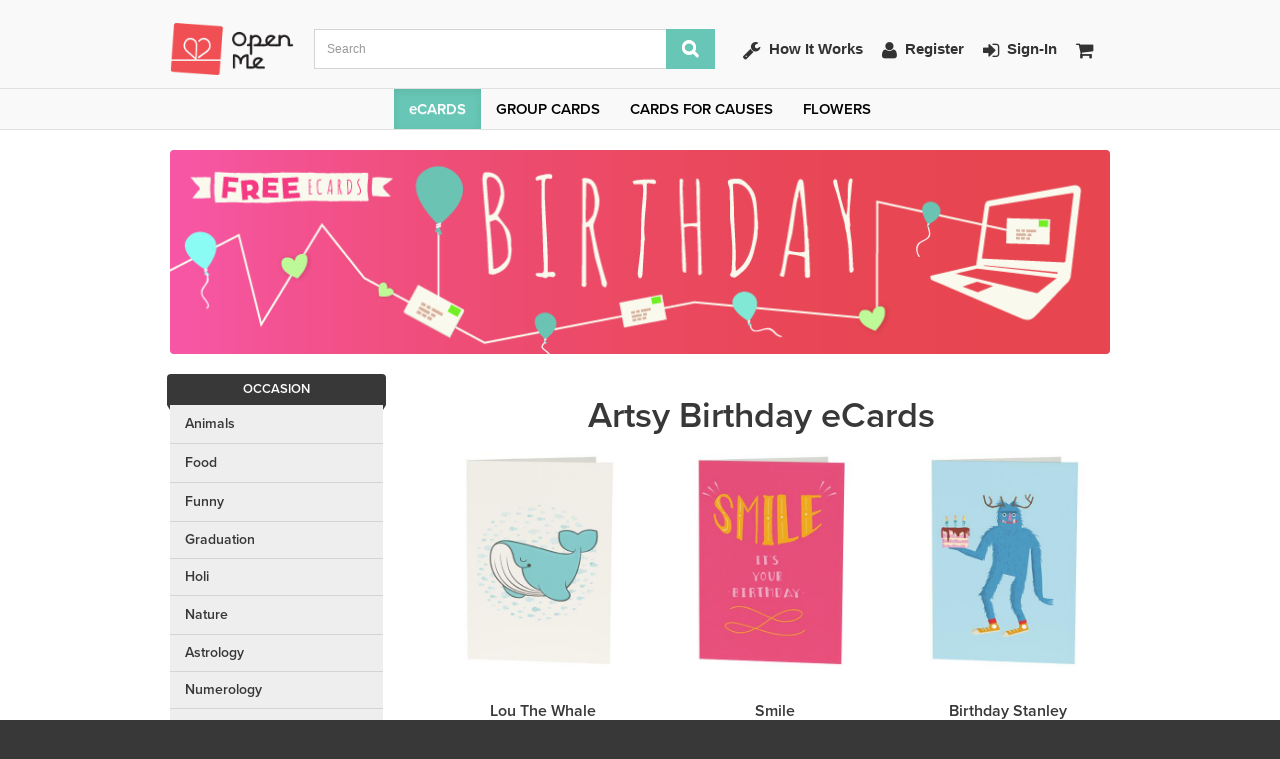

--- FILE ---
content_type: text/html; charset=utf-8
request_url: https://www.openme.com/ecards/birthday/art-cards?send-type=group-cards%27a%3D0r%27kseadv%22p
body_size: 22982
content:
<!DOCTYPE html>
<html lang="en">
<head>
  <meta charset="utf-8"><script type="text/javascript">(window.NREUM||(NREUM={})).init={ajax:{deny_list:["bam.nr-data.net"]},feature_flags:["soft_nav"]};(window.NREUM||(NREUM={})).loader_config={licenseKey:"0ff37d52dd",applicationID:"2344629",browserID:"2344671"};;/*! For license information please see nr-loader-rum-1.302.0.min.js.LICENSE.txt */
(()=>{var e,t,r={122:(e,t,r)=>{"use strict";r.d(t,{a:()=>i});var n=r(944);function i(e,t){try{if(!e||"object"!=typeof e)return(0,n.R)(3);if(!t||"object"!=typeof t)return(0,n.R)(4);const r=Object.create(Object.getPrototypeOf(t),Object.getOwnPropertyDescriptors(t)),a=0===Object.keys(r).length?e:r;for(let o in a)if(void 0!==e[o])try{if(null===e[o]){r[o]=null;continue}Array.isArray(e[o])&&Array.isArray(t[o])?r[o]=Array.from(new Set([...e[o],...t[o]])):"object"==typeof e[o]&&"object"==typeof t[o]?r[o]=i(e[o],t[o]):r[o]=e[o]}catch(e){r[o]||(0,n.R)(1,e)}return r}catch(e){(0,n.R)(2,e)}}},154:(e,t,r)=>{"use strict";r.d(t,{OF:()=>c,RI:()=>i,WN:()=>u,bv:()=>a,gm:()=>o,mw:()=>s,sb:()=>d});var n=r(863);const i="undefined"!=typeof window&&!!window.document,a="undefined"!=typeof WorkerGlobalScope&&("undefined"!=typeof self&&self instanceof WorkerGlobalScope&&self.navigator instanceof WorkerNavigator||"undefined"!=typeof globalThis&&globalThis instanceof WorkerGlobalScope&&globalThis.navigator instanceof WorkerNavigator),o=i?window:"undefined"!=typeof WorkerGlobalScope&&("undefined"!=typeof self&&self instanceof WorkerGlobalScope&&self||"undefined"!=typeof globalThis&&globalThis instanceof WorkerGlobalScope&&globalThis),s=Boolean("hidden"===o?.document?.visibilityState),c=/iPad|iPhone|iPod/.test(o.navigator?.userAgent),d=c&&"undefined"==typeof SharedWorker,u=((()=>{const e=o.navigator?.userAgent?.match(/Firefox[/\s](\d+\.\d+)/);Array.isArray(e)&&e.length>=2&&e[1]})(),Date.now()-(0,n.t)())},163:(e,t,r)=>{"use strict";r.d(t,{j:()=>T});var n=r(384),i=r(741);var a=r(555);r(860).K7.genericEvents;const o="experimental.resources",s="register",c=e=>{if(!e||"string"!=typeof e)return!1;try{document.createDocumentFragment().querySelector(e)}catch{return!1}return!0};var d=r(614),u=r(944),l=r(122);const f="[data-nr-mask]",g=e=>(0,l.a)(e,(()=>{const e={feature_flags:[],experimental:{allow_registered_children:!1,resources:!1},mask_selector:"*",block_selector:"[data-nr-block]",mask_input_options:{color:!1,date:!1,"datetime-local":!1,email:!1,month:!1,number:!1,range:!1,search:!1,tel:!1,text:!1,time:!1,url:!1,week:!1,textarea:!1,select:!1,password:!0}};return{ajax:{deny_list:void 0,block_internal:!0,enabled:!0,autoStart:!0},api:{get allow_registered_children(){return e.feature_flags.includes(s)||e.experimental.allow_registered_children},set allow_registered_children(t){e.experimental.allow_registered_children=t},duplicate_registered_data:!1},distributed_tracing:{enabled:void 0,exclude_newrelic_header:void 0,cors_use_newrelic_header:void 0,cors_use_tracecontext_headers:void 0,allowed_origins:void 0},get feature_flags(){return e.feature_flags},set feature_flags(t){e.feature_flags=t},generic_events:{enabled:!0,autoStart:!0},harvest:{interval:30},jserrors:{enabled:!0,autoStart:!0},logging:{enabled:!0,autoStart:!0},metrics:{enabled:!0,autoStart:!0},obfuscate:void 0,page_action:{enabled:!0},page_view_event:{enabled:!0,autoStart:!0},page_view_timing:{enabled:!0,autoStart:!0},performance:{capture_marks:!1,capture_measures:!1,capture_detail:!0,resources:{get enabled(){return e.feature_flags.includes(o)||e.experimental.resources},set enabled(t){e.experimental.resources=t},asset_types:[],first_party_domains:[],ignore_newrelic:!0}},privacy:{cookies_enabled:!0},proxy:{assets:void 0,beacon:void 0},session:{expiresMs:d.wk,inactiveMs:d.BB},session_replay:{autoStart:!0,enabled:!1,preload:!1,sampling_rate:10,error_sampling_rate:100,collect_fonts:!1,inline_images:!1,fix_stylesheets:!0,mask_all_inputs:!0,get mask_text_selector(){return e.mask_selector},set mask_text_selector(t){c(t)?e.mask_selector="".concat(t,",").concat(f):""===t||null===t?e.mask_selector=f:(0,u.R)(5,t)},get block_class(){return"nr-block"},get ignore_class(){return"nr-ignore"},get mask_text_class(){return"nr-mask"},get block_selector(){return e.block_selector},set block_selector(t){c(t)?e.block_selector+=",".concat(t):""!==t&&(0,u.R)(6,t)},get mask_input_options(){return e.mask_input_options},set mask_input_options(t){t&&"object"==typeof t?e.mask_input_options={...t,password:!0}:(0,u.R)(7,t)}},session_trace:{enabled:!0,autoStart:!0},soft_navigations:{enabled:!0,autoStart:!0},spa:{enabled:!0,autoStart:!0},ssl:void 0,user_actions:{enabled:!0,elementAttributes:["id","className","tagName","type"]}}})());var p=r(154),m=r(324);let h=0;const v={buildEnv:m.F3,distMethod:m.Xs,version:m.xv,originTime:p.WN},b={appMetadata:{},customTransaction:void 0,denyList:void 0,disabled:!1,harvester:void 0,isolatedBacklog:!1,isRecording:!1,loaderType:void 0,maxBytes:3e4,obfuscator:void 0,onerror:void 0,ptid:void 0,releaseIds:{},session:void 0,timeKeeper:void 0,registeredEntities:[],jsAttributesMetadata:{bytes:0},get harvestCount(){return++h}},y=e=>{const t=(0,l.a)(e,b),r=Object.keys(v).reduce((e,t)=>(e[t]={value:v[t],writable:!1,configurable:!0,enumerable:!0},e),{});return Object.defineProperties(t,r)};var _=r(701);const w=e=>{const t=e.startsWith("http");e+="/",r.p=t?e:"https://"+e};var x=r(836),k=r(241);const S={accountID:void 0,trustKey:void 0,agentID:void 0,licenseKey:void 0,applicationID:void 0,xpid:void 0},A=e=>(0,l.a)(e,S),R=new Set;function T(e,t={},r,o){let{init:s,info:c,loader_config:d,runtime:u={},exposed:l=!0}=t;if(!c){const e=(0,n.pV)();s=e.init,c=e.info,d=e.loader_config}e.init=g(s||{}),e.loader_config=A(d||{}),c.jsAttributes??={},p.bv&&(c.jsAttributes.isWorker=!0),e.info=(0,a.D)(c);const f=e.init,m=[c.beacon,c.errorBeacon];R.has(e.agentIdentifier)||(f.proxy.assets&&(w(f.proxy.assets),m.push(f.proxy.assets)),f.proxy.beacon&&m.push(f.proxy.beacon),e.beacons=[...m],function(e){const t=(0,n.pV)();Object.getOwnPropertyNames(i.W.prototype).forEach(r=>{const n=i.W.prototype[r];if("function"!=typeof n||"constructor"===n)return;let a=t[r];e[r]&&!1!==e.exposed&&"micro-agent"!==e.runtime?.loaderType&&(t[r]=(...t)=>{const n=e[r](...t);return a?a(...t):n})})}(e),(0,n.US)("activatedFeatures",_.B),e.runSoftNavOverSpa&&=!0===f.soft_navigations.enabled&&f.feature_flags.includes("soft_nav")),u.denyList=[...f.ajax.deny_list||[],...f.ajax.block_internal?m:[]],u.ptid=e.agentIdentifier,u.loaderType=r,e.runtime=y(u),R.has(e.agentIdentifier)||(e.ee=x.ee.get(e.agentIdentifier),e.exposed=l,(0,k.W)({agentIdentifier:e.agentIdentifier,drained:!!_.B?.[e.agentIdentifier],type:"lifecycle",name:"initialize",feature:void 0,data:e.config})),R.add(e.agentIdentifier)}},234:(e,t,r)=>{"use strict";r.d(t,{W:()=>a});var n=r(836),i=r(687);class a{constructor(e,t){this.agentIdentifier=e,this.ee=n.ee.get(e),this.featureName=t,this.blocked=!1}deregisterDrain(){(0,i.x3)(this.agentIdentifier,this.featureName)}}},241:(e,t,r)=>{"use strict";r.d(t,{W:()=>a});var n=r(154);const i="newrelic";function a(e={}){try{n.gm.dispatchEvent(new CustomEvent(i,{detail:e}))}catch(e){}}},261:(e,t,r)=>{"use strict";r.d(t,{$9:()=>d,BL:()=>s,CH:()=>g,Dl:()=>_,Fw:()=>y,PA:()=>h,Pl:()=>n,Tb:()=>l,U2:()=>a,V1:()=>k,Wb:()=>x,bt:()=>b,cD:()=>v,d3:()=>w,dT:()=>c,eY:()=>p,fF:()=>f,hG:()=>i,k6:()=>o,nb:()=>m,o5:()=>u});const n="api-",i="addPageAction",a="addToTrace",o="addRelease",s="finished",c="interaction",d="log",u="noticeError",l="pauseReplay",f="recordCustomEvent",g="recordReplay",p="register",m="setApplicationVersion",h="setCurrentRouteName",v="setCustomAttribute",b="setErrorHandler",y="setPageViewName",_="setUserId",w="start",x="wrapLogger",k="measure"},289:(e,t,r)=>{"use strict";r.d(t,{GG:()=>a,Qr:()=>s,sB:()=>o});var n=r(878);function i(){return"undefined"==typeof document||"complete"===document.readyState}function a(e,t){if(i())return e();(0,n.sp)("load",e,t)}function o(e){if(i())return e();(0,n.DD)("DOMContentLoaded",e)}function s(e){if(i())return e();(0,n.sp)("popstate",e)}},324:(e,t,r)=>{"use strict";r.d(t,{F3:()=>i,Xs:()=>a,xv:()=>n});const n="1.302.0",i="PROD",a="CDN"},374:(e,t,r)=>{r.nc=(()=>{try{return document?.currentScript?.nonce}catch(e){}return""})()},384:(e,t,r)=>{"use strict";r.d(t,{NT:()=>o,US:()=>u,Zm:()=>s,bQ:()=>d,dV:()=>c,pV:()=>l});var n=r(154),i=r(863),a=r(910);const o={beacon:"bam.nr-data.net",errorBeacon:"bam.nr-data.net"};function s(){return n.gm.NREUM||(n.gm.NREUM={}),void 0===n.gm.newrelic&&(n.gm.newrelic=n.gm.NREUM),n.gm.NREUM}function c(){let e=s();return e.o||(e.o={ST:n.gm.setTimeout,SI:n.gm.setImmediate||n.gm.setInterval,CT:n.gm.clearTimeout,XHR:n.gm.XMLHttpRequest,REQ:n.gm.Request,EV:n.gm.Event,PR:n.gm.Promise,MO:n.gm.MutationObserver,FETCH:n.gm.fetch,WS:n.gm.WebSocket},(0,a.i)(...Object.values(e.o))),e}function d(e,t){let r=s();r.initializedAgents??={},t.initializedAt={ms:(0,i.t)(),date:new Date},r.initializedAgents[e]=t}function u(e,t){s()[e]=t}function l(){return function(){let e=s();const t=e.info||{};e.info={beacon:o.beacon,errorBeacon:o.errorBeacon,...t}}(),function(){let e=s();const t=e.init||{};e.init={...t}}(),c(),function(){let e=s();const t=e.loader_config||{};e.loader_config={...t}}(),s()}},389:(e,t,r)=>{"use strict";function n(e,t=500,r={}){const n=r?.leading||!1;let i;return(...r)=>{n&&void 0===i&&(e.apply(this,r),i=setTimeout(()=>{i=clearTimeout(i)},t)),n||(clearTimeout(i),i=setTimeout(()=>{e.apply(this,r)},t))}}function i(e){let t=!1;return(...r)=>{t||(t=!0,e.apply(this,r))}}r.d(t,{J:()=>i,s:()=>n})},555:(e,t,r)=>{"use strict";r.d(t,{D:()=>s,f:()=>o});var n=r(384),i=r(122);const a={beacon:n.NT.beacon,errorBeacon:n.NT.errorBeacon,licenseKey:void 0,applicationID:void 0,sa:void 0,queueTime:void 0,applicationTime:void 0,ttGuid:void 0,user:void 0,account:void 0,product:void 0,extra:void 0,jsAttributes:{},userAttributes:void 0,atts:void 0,transactionName:void 0,tNamePlain:void 0};function o(e){try{return!!e.licenseKey&&!!e.errorBeacon&&!!e.applicationID}catch(e){return!1}}const s=e=>(0,i.a)(e,a)},566:(e,t,r)=>{"use strict";r.d(t,{LA:()=>s,bz:()=>o});var n=r(154);const i="xxxxxxxx-xxxx-4xxx-yxxx-xxxxxxxxxxxx";function a(e,t){return e?15&e[t]:16*Math.random()|0}function o(){const e=n.gm?.crypto||n.gm?.msCrypto;let t,r=0;return e&&e.getRandomValues&&(t=e.getRandomValues(new Uint8Array(30))),i.split("").map(e=>"x"===e?a(t,r++).toString(16):"y"===e?(3&a()|8).toString(16):e).join("")}function s(e){const t=n.gm?.crypto||n.gm?.msCrypto;let r,i=0;t&&t.getRandomValues&&(r=t.getRandomValues(new Uint8Array(e)));const o=[];for(var s=0;s<e;s++)o.push(a(r,i++).toString(16));return o.join("")}},606:(e,t,r)=>{"use strict";r.d(t,{i:()=>a});var n=r(908);a.on=o;var i=a.handlers={};function a(e,t,r,a){o(a||n.d,i,e,t,r)}function o(e,t,r,i,a){a||(a="feature"),e||(e=n.d);var o=t[a]=t[a]||{};(o[r]=o[r]||[]).push([e,i])}},607:(e,t,r)=>{"use strict";r.d(t,{W:()=>n});const n=(0,r(566).bz)()},614:(e,t,r)=>{"use strict";r.d(t,{BB:()=>o,H3:()=>n,g:()=>d,iL:()=>c,tS:()=>s,uh:()=>i,wk:()=>a});const n="NRBA",i="SESSION",a=144e5,o=18e5,s={STARTED:"session-started",PAUSE:"session-pause",RESET:"session-reset",RESUME:"session-resume",UPDATE:"session-update"},c={SAME_TAB:"same-tab",CROSS_TAB:"cross-tab"},d={OFF:0,FULL:1,ERROR:2}},630:(e,t,r)=>{"use strict";r.d(t,{T:()=>n});const n=r(860).K7.pageViewEvent},646:(e,t,r)=>{"use strict";r.d(t,{y:()=>n});class n{constructor(e){this.contextId=e}}},687:(e,t,r)=>{"use strict";r.d(t,{Ak:()=>d,Ze:()=>f,x3:()=>u});var n=r(241),i=r(836),a=r(606),o=r(860),s=r(646);const c={};function d(e,t){const r={staged:!1,priority:o.P3[t]||0};l(e),c[e].get(t)||c[e].set(t,r)}function u(e,t){e&&c[e]&&(c[e].get(t)&&c[e].delete(t),p(e,t,!1),c[e].size&&g(e))}function l(e){if(!e)throw new Error("agentIdentifier required");c[e]||(c[e]=new Map)}function f(e="",t="feature",r=!1){if(l(e),!e||!c[e].get(t)||r)return p(e,t);c[e].get(t).staged=!0,g(e)}function g(e){const t=Array.from(c[e]);t.every(([e,t])=>t.staged)&&(t.sort((e,t)=>e[1].priority-t[1].priority),t.forEach(([t])=>{c[e].delete(t),p(e,t)}))}function p(e,t,r=!0){const o=e?i.ee.get(e):i.ee,c=a.i.handlers;if(!o.aborted&&o.backlog&&c){if((0,n.W)({agentIdentifier:e,type:"lifecycle",name:"drain",feature:t}),r){const e=o.backlog[t],r=c[t];if(r){for(let t=0;e&&t<e.length;++t)m(e[t],r);Object.entries(r).forEach(([e,t])=>{Object.values(t||{}).forEach(t=>{t[0]?.on&&t[0]?.context()instanceof s.y&&t[0].on(e,t[1])})})}}o.isolatedBacklog||delete c[t],o.backlog[t]=null,o.emit("drain-"+t,[])}}function m(e,t){var r=e[1];Object.values(t[r]||{}).forEach(t=>{var r=e[0];if(t[0]===r){var n=t[1],i=e[3],a=e[2];n.apply(i,a)}})}},699:(e,t,r)=>{"use strict";r.d(t,{It:()=>a,KC:()=>s,No:()=>i,qh:()=>o});var n=r(860);const i=16e3,a=1e6,o="SESSION_ERROR",s={[n.K7.logging]:!0,[n.K7.genericEvents]:!1,[n.K7.jserrors]:!1,[n.K7.ajax]:!1}},701:(e,t,r)=>{"use strict";r.d(t,{B:()=>a,t:()=>o});var n=r(241);const i=new Set,a={};function o(e,t){const r=t.agentIdentifier;a[r]??={},e&&"object"==typeof e&&(i.has(r)||(t.ee.emit("rumresp",[e]),a[r]=e,i.add(r),(0,n.W)({agentIdentifier:r,loaded:!0,drained:!0,type:"lifecycle",name:"load",feature:void 0,data:e})))}},741:(e,t,r)=>{"use strict";r.d(t,{W:()=>a});var n=r(944),i=r(261);class a{#e(e,...t){if(this[e]!==a.prototype[e])return this[e](...t);(0,n.R)(35,e)}addPageAction(e,t){return this.#e(i.hG,e,t)}register(e){return this.#e(i.eY,e)}recordCustomEvent(e,t){return this.#e(i.fF,e,t)}setPageViewName(e,t){return this.#e(i.Fw,e,t)}setCustomAttribute(e,t,r){return this.#e(i.cD,e,t,r)}noticeError(e,t){return this.#e(i.o5,e,t)}setUserId(e){return this.#e(i.Dl,e)}setApplicationVersion(e){return this.#e(i.nb,e)}setErrorHandler(e){return this.#e(i.bt,e)}addRelease(e,t){return this.#e(i.k6,e,t)}log(e,t){return this.#e(i.$9,e,t)}start(){return this.#e(i.d3)}finished(e){return this.#e(i.BL,e)}recordReplay(){return this.#e(i.CH)}pauseReplay(){return this.#e(i.Tb)}addToTrace(e){return this.#e(i.U2,e)}setCurrentRouteName(e){return this.#e(i.PA,e)}interaction(e){return this.#e(i.dT,e)}wrapLogger(e,t,r){return this.#e(i.Wb,e,t,r)}measure(e,t){return this.#e(i.V1,e,t)}}},773:(e,t,r)=>{"use strict";r.d(t,{z_:()=>a,XG:()=>s,TZ:()=>n,rs:()=>i,xV:()=>o});r(154),r(566),r(384);const n=r(860).K7.metrics,i="sm",a="cm",o="storeSupportabilityMetrics",s="storeEventMetrics"},782:(e,t,r)=>{"use strict";r.d(t,{T:()=>n});const n=r(860).K7.pageViewTiming},836:(e,t,r)=>{"use strict";r.d(t,{P:()=>s,ee:()=>c});var n=r(384),i=r(990),a=r(646),o=r(607);const s="nr@context:".concat(o.W),c=function e(t,r){var n={},o={},u={},l=!1;try{l=16===r.length&&d.initializedAgents?.[r]?.runtime.isolatedBacklog}catch(e){}var f={on:p,addEventListener:p,removeEventListener:function(e,t){var r=n[e];if(!r)return;for(var i=0;i<r.length;i++)r[i]===t&&r.splice(i,1)},emit:function(e,r,n,i,a){!1!==a&&(a=!0);if(c.aborted&&!i)return;t&&a&&t.emit(e,r,n);var s=g(n);m(e).forEach(e=>{e.apply(s,r)});var d=v()[o[e]];d&&d.push([f,e,r,s]);return s},get:h,listeners:m,context:g,buffer:function(e,t){const r=v();if(t=t||"feature",f.aborted)return;Object.entries(e||{}).forEach(([e,n])=>{o[n]=t,t in r||(r[t]=[])})},abort:function(){f._aborted=!0,Object.keys(f.backlog).forEach(e=>{delete f.backlog[e]})},isBuffering:function(e){return!!v()[o[e]]},debugId:r,backlog:l?{}:t&&"object"==typeof t.backlog?t.backlog:{},isolatedBacklog:l};return Object.defineProperty(f,"aborted",{get:()=>{let e=f._aborted||!1;return e||(t&&(e=t.aborted),e)}}),f;function g(e){return e&&e instanceof a.y?e:e?(0,i.I)(e,s,()=>new a.y(s)):new a.y(s)}function p(e,t){n[e]=m(e).concat(t)}function m(e){return n[e]||[]}function h(t){return u[t]=u[t]||e(f,t)}function v(){return f.backlog}}(void 0,"globalEE"),d=(0,n.Zm)();d.ee||(d.ee=c)},843:(e,t,r)=>{"use strict";r.d(t,{u:()=>i});var n=r(878);function i(e,t=!1,r,i){(0,n.DD)("visibilitychange",function(){if(t)return void("hidden"===document.visibilityState&&e());e(document.visibilityState)},r,i)}},860:(e,t,r)=>{"use strict";r.d(t,{$J:()=>u,K7:()=>c,P3:()=>d,XX:()=>i,Yy:()=>s,df:()=>a,qY:()=>n,v4:()=>o});const n="events",i="jserrors",a="browser/blobs",o="rum",s="browser/logs",c={ajax:"ajax",genericEvents:"generic_events",jserrors:i,logging:"logging",metrics:"metrics",pageAction:"page_action",pageViewEvent:"page_view_event",pageViewTiming:"page_view_timing",sessionReplay:"session_replay",sessionTrace:"session_trace",softNav:"soft_navigations",spa:"spa"},d={[c.pageViewEvent]:1,[c.pageViewTiming]:2,[c.metrics]:3,[c.jserrors]:4,[c.spa]:5,[c.ajax]:6,[c.sessionTrace]:7,[c.softNav]:8,[c.sessionReplay]:9,[c.logging]:10,[c.genericEvents]:11},u={[c.pageViewEvent]:o,[c.pageViewTiming]:n,[c.ajax]:n,[c.spa]:n,[c.softNav]:n,[c.metrics]:i,[c.jserrors]:i,[c.sessionTrace]:a,[c.sessionReplay]:a,[c.logging]:s,[c.genericEvents]:"ins"}},863:(e,t,r)=>{"use strict";function n(){return Math.floor(performance.now())}r.d(t,{t:()=>n})},878:(e,t,r)=>{"use strict";function n(e,t){return{capture:e,passive:!1,signal:t}}function i(e,t,r=!1,i){window.addEventListener(e,t,n(r,i))}function a(e,t,r=!1,i){document.addEventListener(e,t,n(r,i))}r.d(t,{DD:()=>a,jT:()=>n,sp:()=>i})},908:(e,t,r)=>{"use strict";r.d(t,{d:()=>n,p:()=>i});var n=r(836).ee.get("handle");function i(e,t,r,i,a){a?(a.buffer([e],i),a.emit(e,t,r)):(n.buffer([e],i),n.emit(e,t,r))}},910:(e,t,r)=>{"use strict";r.d(t,{i:()=>a});var n=r(944);const i=new Map;function a(...e){return e.every(e=>{if(i.has(e))return i.get(e);const t="function"==typeof e&&e.toString().includes("[native code]");return t||(0,n.R)(64,e?.name||e?.toString()),i.set(e,t),t})}},944:(e,t,r)=>{"use strict";r.d(t,{R:()=>i});var n=r(241);function i(e,t){"function"==typeof console.debug&&(console.debug("New Relic Warning: https://github.com/newrelic/newrelic-browser-agent/blob/main/docs/warning-codes.md#".concat(e),t),(0,n.W)({agentIdentifier:null,drained:null,type:"data",name:"warn",feature:"warn",data:{code:e,secondary:t}}))}},990:(e,t,r)=>{"use strict";r.d(t,{I:()=>i});var n=Object.prototype.hasOwnProperty;function i(e,t,r){if(n.call(e,t))return e[t];var i=r();if(Object.defineProperty&&Object.keys)try{return Object.defineProperty(e,t,{value:i,writable:!0,enumerable:!1}),i}catch(e){}return e[t]=i,i}}},n={};function i(e){var t=n[e];if(void 0!==t)return t.exports;var a=n[e]={exports:{}};return r[e](a,a.exports,i),a.exports}i.m=r,i.d=(e,t)=>{for(var r in t)i.o(t,r)&&!i.o(e,r)&&Object.defineProperty(e,r,{enumerable:!0,get:t[r]})},i.f={},i.e=e=>Promise.all(Object.keys(i.f).reduce((t,r)=>(i.f[r](e,t),t),[])),i.u=e=>"nr-rum-1.302.0.min.js",i.o=(e,t)=>Object.prototype.hasOwnProperty.call(e,t),e={},t="NRBA-1.302.0.PROD:",i.l=(r,n,a,o)=>{if(e[r])e[r].push(n);else{var s,c;if(void 0!==a)for(var d=document.getElementsByTagName("script"),u=0;u<d.length;u++){var l=d[u];if(l.getAttribute("src")==r||l.getAttribute("data-webpack")==t+a){s=l;break}}if(!s){c=!0;var f={296:"sha512-wOb3n9Oo7XFlPj8/eeDjhAZxpAcaDdsBkC//L8axozi0po4wdPEJ2ECVlu9KEBVFgfQVL0TCY6kPzr0KcVfkBQ=="};(s=document.createElement("script")).charset="utf-8",i.nc&&s.setAttribute("nonce",i.nc),s.setAttribute("data-webpack",t+a),s.src=r,0!==s.src.indexOf(window.location.origin+"/")&&(s.crossOrigin="anonymous"),f[o]&&(s.integrity=f[o])}e[r]=[n];var g=(t,n)=>{s.onerror=s.onload=null,clearTimeout(p);var i=e[r];if(delete e[r],s.parentNode&&s.parentNode.removeChild(s),i&&i.forEach(e=>e(n)),t)return t(n)},p=setTimeout(g.bind(null,void 0,{type:"timeout",target:s}),12e4);s.onerror=g.bind(null,s.onerror),s.onload=g.bind(null,s.onload),c&&document.head.appendChild(s)}},i.r=e=>{"undefined"!=typeof Symbol&&Symbol.toStringTag&&Object.defineProperty(e,Symbol.toStringTag,{value:"Module"}),Object.defineProperty(e,"__esModule",{value:!0})},i.p="https://js-agent.newrelic.com/",(()=>{var e={374:0,840:0};i.f.j=(t,r)=>{var n=i.o(e,t)?e[t]:void 0;if(0!==n)if(n)r.push(n[2]);else{var a=new Promise((r,i)=>n=e[t]=[r,i]);r.push(n[2]=a);var o=i.p+i.u(t),s=new Error;i.l(o,r=>{if(i.o(e,t)&&(0!==(n=e[t])&&(e[t]=void 0),n)){var a=r&&("load"===r.type?"missing":r.type),o=r&&r.target&&r.target.src;s.message="Loading chunk "+t+" failed.\n("+a+": "+o+")",s.name="ChunkLoadError",s.type=a,s.request=o,n[1](s)}},"chunk-"+t,t)}};var t=(t,r)=>{var n,a,[o,s,c]=r,d=0;if(o.some(t=>0!==e[t])){for(n in s)i.o(s,n)&&(i.m[n]=s[n]);if(c)c(i)}for(t&&t(r);d<o.length;d++)a=o[d],i.o(e,a)&&e[a]&&e[a][0](),e[a]=0},r=self["webpackChunk:NRBA-1.302.0.PROD"]=self["webpackChunk:NRBA-1.302.0.PROD"]||[];r.forEach(t.bind(null,0)),r.push=t.bind(null,r.push.bind(r))})(),(()=>{"use strict";i(374);var e=i(566),t=i(741);class r extends t.W{agentIdentifier=(0,e.LA)(16)}var n=i(860);const a=Object.values(n.K7);var o=i(163);var s=i(908),c=i(863),d=i(261),u=i(241),l=i(944),f=i(701),g=i(773);function p(e,t,i,a){const o=a||i;!o||o[e]&&o[e]!==r.prototype[e]||(o[e]=function(){(0,s.p)(g.xV,["API/"+e+"/called"],void 0,n.K7.metrics,i.ee),(0,u.W)({agentIdentifier:i.agentIdentifier,drained:!!f.B?.[i.agentIdentifier],type:"data",name:"api",feature:d.Pl+e,data:{}});try{return t.apply(this,arguments)}catch(e){(0,l.R)(23,e)}})}function m(e,t,r,n,i){const a=e.info;null===r?delete a.jsAttributes[t]:a.jsAttributes[t]=r,(i||null===r)&&(0,s.p)(d.Pl+n,[(0,c.t)(),t,r],void 0,"session",e.ee)}var h=i(687),v=i(234),b=i(289),y=i(154),_=i(384);const w=e=>y.RI&&!0===e?.privacy.cookies_enabled;function x(e){return!!(0,_.dV)().o.MO&&w(e)&&!0===e?.session_trace.enabled}var k=i(389),S=i(699);class A extends v.W{constructor(e,t){super(e.agentIdentifier,t),this.agentRef=e,this.abortHandler=void 0,this.featAggregate=void 0,this.onAggregateImported=void 0,this.deferred=Promise.resolve(),!1===e.init[this.featureName].autoStart?this.deferred=new Promise((t,r)=>{this.ee.on("manual-start-all",(0,k.J)(()=>{(0,h.Ak)(e.agentIdentifier,this.featureName),t()}))}):(0,h.Ak)(e.agentIdentifier,t)}importAggregator(e,t,r={}){if(this.featAggregate)return;let n;this.onAggregateImported=new Promise(e=>{n=e});const a=async()=>{let a;await this.deferred;try{if(w(e.init)){const{setupAgentSession:t}=await i.e(296).then(i.bind(i,305));a=t(e)}}catch(e){(0,l.R)(20,e),this.ee.emit("internal-error",[e]),(0,s.p)(S.qh,[e],void 0,this.featureName,this.ee)}try{if(!this.#t(this.featureName,a,e.init))return(0,h.Ze)(this.agentIdentifier,this.featureName),void n(!1);const{Aggregate:i}=await t();this.featAggregate=new i(e,r),e.runtime.harvester.initializedAggregates.push(this.featAggregate),n(!0)}catch(e){(0,l.R)(34,e),this.abortHandler?.(),(0,h.Ze)(this.agentIdentifier,this.featureName,!0),n(!1),this.ee&&this.ee.abort()}};y.RI?(0,b.GG)(()=>a(),!0):a()}#t(e,t,r){if(this.blocked)return!1;switch(e){case n.K7.sessionReplay:return x(r)&&!!t;case n.K7.sessionTrace:return!!t;default:return!0}}}var R=i(630),T=i(614);class E extends A{static featureName=R.T;constructor(e){var t;super(e,R.T),this.setupInspectionEvents(e.agentIdentifier),t=e,p(d.Fw,function(e,r){"string"==typeof e&&("/"!==e.charAt(0)&&(e="/"+e),t.runtime.customTransaction=(r||"http://custom.transaction")+e,(0,s.p)(d.Pl+d.Fw,[(0,c.t)()],void 0,void 0,t.ee))},t),this.ee.on("api-send-rum",(e,t)=>(0,s.p)("send-rum",[e,t],void 0,this.featureName,this.ee)),this.importAggregator(e,()=>i.e(296).then(i.bind(i,108)))}setupInspectionEvents(e){const t=(t,r)=>{t&&(0,u.W)({agentIdentifier:e,timeStamp:t.timeStamp,loaded:"complete"===t.target.readyState,type:"window",name:r,data:t.target.location+""})};(0,b.sB)(e=>{t(e,"DOMContentLoaded")}),(0,b.GG)(e=>{t(e,"load")}),(0,b.Qr)(e=>{t(e,"navigate")}),this.ee.on(T.tS.UPDATE,(t,r)=>{(0,u.W)({agentIdentifier:e,type:"lifecycle",name:"session",data:r})})}}var N=i(843),j=i(878),I=i(782);class O extends A{static featureName=I.T;constructor(e){super(e,I.T),y.RI&&((0,N.u)(()=>(0,s.p)("docHidden",[(0,c.t)()],void 0,I.T,this.ee),!0),(0,j.sp)("pagehide",()=>(0,s.p)("winPagehide",[(0,c.t)()],void 0,I.T,this.ee)),this.importAggregator(e,()=>i.e(296).then(i.bind(i,350))))}}class P extends A{static featureName=g.TZ;constructor(e){super(e,g.TZ),y.RI&&document.addEventListener("securitypolicyviolation",e=>{(0,s.p)(g.xV,["Generic/CSPViolation/Detected"],void 0,this.featureName,this.ee)}),this.importAggregator(e,()=>i.e(296).then(i.bind(i,623)))}}new class extends r{constructor(e){var t;(super(),y.gm)?(this.features={},(0,_.bQ)(this.agentIdentifier,this),this.desiredFeatures=new Set(e.features||[]),this.desiredFeatures.add(E),this.runSoftNavOverSpa=[...this.desiredFeatures].some(e=>e.featureName===n.K7.softNav),(0,o.j)(this,e,e.loaderType||"agent"),t=this,p(d.cD,function(e,r,n=!1){if("string"==typeof e){if(["string","number","boolean"].includes(typeof r)||null===r)return m(t,e,r,d.cD,n);(0,l.R)(40,typeof r)}else(0,l.R)(39,typeof e)},t),function(e){p(d.Dl,function(t){if("string"==typeof t||null===t)return m(e,"enduser.id",t,d.Dl,!0);(0,l.R)(41,typeof t)},e)}(this),function(e){p(d.nb,function(t){if("string"==typeof t||null===t)return m(e,"application.version",t,d.nb,!1);(0,l.R)(42,typeof t)},e)}(this),function(e){p(d.d3,function(){e.ee.emit("manual-start-all")},e)}(this),this.run()):(0,l.R)(21)}get config(){return{info:this.info,init:this.init,loader_config:this.loader_config,runtime:this.runtime}}get api(){return this}run(){try{const e=function(e){const t={};return a.forEach(r=>{t[r]=!!e[r]?.enabled}),t}(this.init),t=[...this.desiredFeatures];t.sort((e,t)=>n.P3[e.featureName]-n.P3[t.featureName]),t.forEach(t=>{if(!e[t.featureName]&&t.featureName!==n.K7.pageViewEvent)return;if(this.runSoftNavOverSpa&&t.featureName===n.K7.spa)return;if(!this.runSoftNavOverSpa&&t.featureName===n.K7.softNav)return;const r=function(e){switch(e){case n.K7.ajax:return[n.K7.jserrors];case n.K7.sessionTrace:return[n.K7.ajax,n.K7.pageViewEvent];case n.K7.sessionReplay:return[n.K7.sessionTrace];case n.K7.pageViewTiming:return[n.K7.pageViewEvent];default:return[]}}(t.featureName).filter(e=>!(e in this.features));r.length>0&&(0,l.R)(36,{targetFeature:t.featureName,missingDependencies:r}),this.features[t.featureName]=new t(this)})}catch(e){(0,l.R)(22,e);for(const e in this.features)this.features[e].abortHandler?.();const t=(0,_.Zm)();delete t.initializedAgents[this.agentIdentifier]?.features,delete this.sharedAggregator;return t.ee.get(this.agentIdentifier).abort(),!1}}}({features:[E,O,P],loaderType:"lite"})})()})();</script>

  <meta name="viewport" content="width=device-width, initial-scale=1.0, maximum-scale=1">
  <meta http-equiv="Content-Type" content="text/html; charset=utf-8" />
<link rel="shortcut icon" href="https://www.openme.com/sites/all/themes/openme_bootstrap/favicon.ico" type="image/vnd.microsoft.icon" />
<meta name="description" content="Looking for fun art birthday cards? Open Me has a nice collection of artsy eCards, designed by Threadless®, available for free download. Send yours today!" />
<meta name="generator" content="Drupal 7 (http://drupal.org)" />
<link rel="canonical" href="https://www.openme.com/ecards/birthday/art-cards" />
<link rel="shortlink" href="https://www.openme.com/ecards/birthday/art-cards" />
  <title>Fun Art Birthday eCards (Free) | Open Me</title>

  <link type="text/css" rel="stylesheet" href="https://www.openme.com/sites/default/files/css/css_lQaZfjVpwP_oGNqdtWCSpJT1EMqXdMiU84ekLLxQnc4.css" media="all" />
<link type="text/css" rel="stylesheet" href="https://www.openme.com/sites/default/files/css/css_6iu4WzgJnI0EbD6K5zv5lGnmNfX_jCgGPCV5uc3arik.css" media="all" />
<link type="text/css" rel="stylesheet" href="https://www.openme.com/sites/default/files/css/css_-IGqpPSq46YW8w6GXMYe5FfNh_qOneldGFc3PhMUYpM.css" media="all" />
<link type="text/css" rel="stylesheet" href="https://www.openme.com/sites/default/files/css/css_0ZBKMRDF90IlqOQY1yjvN10lWbIx4shZUyVgHEmPKCY.css" media="all" />

  <!-- font awesome -->
  <link href="//netdna.bootstrapcdn.com/font-awesome/4.0.3/css/font-awesome.min.css" rel="stylesheet">

  <!-- typekit fonts -->
  <script src="https://use.typekit.net/kba4kjt.js"></script>
  <script>try{Typekit.load({ async: true });}catch(e){}</script>

  <!--[if lt IE 9]>
  <script src="//html5shiv.googlecode.com/svn/trunk/html5.js"></script>
  <![endif]-->

  <!-- scripts -->
  <script src="https://www.openme.com/sites/default/files/js/js__5Nw6D6uKMozztK6qBoZbbM-ESYYiFuL4Rgb_mC5b8E.js"></script>
<script src="https://ajax.googleapis.com/ajax/libs/jquery/1.10.2/jquery.min.js"></script>
<script>window.jQuery || document.write("<script src='/sites/all/modules/contrib/jquery_update/replace/jquery/1.10/jquery.min.js'>\x3C/script>")</script>
<script src="https://www.openme.com/sites/default/files/js/js_lwiYe80VVWf4LTuEaJRywbRDCHQwruADIqNOzAlWDuk.js"></script>
<script src="https://www.openme.com/sites/default/files/js/js_y4uUpK6XJY-9B_SOTCwptOpSv3CdG8wlKMF4QGKNJBI.js"></script>
<script src="https://www.openme.com/sites/default/files/js/js_j0GBrCzadlGiHf8wl6qeix8Sor0a6kY3l8W9DvFzsgE.js"></script>
<script src="https://www.openme.com/sites/default/files/js/js_gV_vepQu9_Grs51ELTOX7RnTk8iU_4bkkpfgPiRGDwM.js"></script>
<script>var _gaq = _gaq || [];_gaq.push(["_setAccount", "UA-42866710-1"]);_gaq.push(["_setDomainName", ".openme.com"]);_gaq.push(["_trackPageview"]);(function() {var ga = document.createElement("script");ga.type = "text/javascript";ga.async = true;ga.src = ("https:" == document.location.protocol ? "https://ssl" : "http://www") + ".google-analytics.com/ga.js";var s = document.getElementsByTagName("script")[0];s.parentNode.insertBefore(ga, s);})();</script>
<script src="https://www.openme.com/sites/default/files/js/js_Sk1O-t4Xiq2wNpdfNOv4g4ECcikfptRLa_LeeMCSeKY.js"></script>
<script>
    jQuery(document).ready(function($) {
      $('.select2').select2({
        placeholder: 'Select SDG Goals',
        allowClear: true
      });
    });
  </script>
<script>(function(e,b){if(!b.__SV){var a,f,i,g;window.mixpanel=b;a=e.createElement("script");a.type="text/javascript";a.async=!0;a.src=("https:"===e.location.protocol?"https:":"http:")+'//cdn.mxpnl.com/libs/mixpanel-2.2.min.js';f=e.getElementsByTagName("script")[0];f.parentNode.insertBefore(a,f);b._i=[];b.init=function(a,e,d){function f(b,h){var a=h.split(".");2==a.length&&(b=b[a[0]],h=a[1]);b[h]=function(){b.push([h].concat(Array.prototype.slice.call(arguments,0)))}}var c=b;"undefined"!==
typeof d?c=b[d]=[]:d="mixpanel";c.people=c.people||[];c.toString=function(b){var a="mixpanel";"mixpanel"!==d&&(a+="."+d);b||(a+=" (stub)");return a};c.people.toString=function(){return c.toString(1)+".people (stub)"};i="disable track track_pageview track_links track_forms register register_once alias unregister identify name_tag set_config people.set people.set_once people.increment people.append people.track_charge people.clear_charges people.delete_user".split(" ");for(g=0;g<i.length;g++)f(c,i[g]);
b._i.push([a,e,d])};b.__SV=1.2}})(document,window.mixpanel||[]);
mixpanel.init('668a89e457adc39a4aa464579dd0d5b1');</script>
<script src="https://www.openme.com/sites/default/files/js/js_B3PS5bb8QHj55-h1bbj-gvuXpbOr5vNGnh3O8P2Abt0.js"></script>
<script src="https://www.openme.com/sites/default/files/js/js_wbZsbzSjDMLH_Nh0CWkDAt4vH13r9vELT4qmsy606Nw.js"></script>
<script src="https://www.openme.com/sites/default/files/js/js_lz4yhxPFAXIl5u9She2zLnJt0XmmSRuJbup3xnrvIUc.js"></script>
<script>jQuery.extend(Drupal.settings, {"basePath":"\/","pathPrefix":"","ajaxPageState":{"theme":"openme_bootstrap","theme_token":"I47NFOaY7bVcokqZO132cVGjrA1okli110wCvkLfoOg","jquery_version":"1.10","js":{"0":1,"https:\/\/www.openme.com\/sites\/default\/files\/google_tag\/primary\/google_tag.script.js":1,"https:\/\/ajax.googleapis.com\/ajax\/libs\/jquery\/1.10.2\/jquery.min.js":1,"1":1,"misc\/jquery.once.js":1,"misc\/drupal.js":1,"sites\/all\/modules\/contrib\/jquery_update\/replace\/ui\/external\/jquery.cookie.js":1,"sites\/all\/modules\/contrib\/jquery_update\/replace\/misc\/jquery.form.min.js":1,"misc\/ajax.js":1,"sites\/all\/modules\/contrib\/jquery_update\/js\/jquery_update.js":1,"sites\/all\/modules\/contrib\/autoupload\/js\/autoupload.js":1,"sites\/all\/modules\/custom\/openme_account_management\/js\/openme_account_management.js":1,"sites\/all\/modules\/custom\/openme_builder\/js\/openme_builder.photo_upload.js":1,"sites\/all\/modules\/custom\/openme_builder\/js\/openme_builder.donation.js":1,"sites\/all\/modules\/custom\/openme_card_template\/js\/openme_card_template.jquery.js":1,"sites\/all\/modules\/custom\/openme_designers\/js\/openme_designers.js":1,"sites\/all\/modules\/custom\/openme_facebook\/js\/openme_facebook.js":1,"sites\/all\/modules\/custom\/openme_facebook\/js\/openme_facebook.photos.js":1,"sites\/all\/modules\/custom\/openme_facebook\/js\/openme_facebook.share.js":1,"sites\/all\/modules\/custom\/openme_general\/js\/openme_general.js":1,"sites\/all\/modules\/contrib\/ctools\/js\/ajax-responder.js":1,"sites\/all\/themes\/bootstrap\/js\/misc\/_progress.js":1,"sites\/all\/libraries\/storageapi\/jquery.storageapi.min.js":1,"sites\/all\/libraries\/scrollto\/jquery.scrollTo.js":1,"sites\/all\/libraries\/mobile-detect\/mobile-detect.min.js":1,"sites\/all\/modules\/custom\/openme_group_cards\/js\/openme_group_cards.js":1,"sites\/all\/modules\/custom\/openme_invite\/js\/openme_invite.js":1,"sites\/all\/modules\/custom\/openme_products\/js\/openme_products.js":1,"sites\/all\/modules\/custom\/openme_signatures\/js\/openme_signatures.js":1,"sites\/all\/libraries\/flexslider\/jquery.flexslider-min.js":1,"sites\/all\/libraries\/infinitescroll\/jquery.infinitescroll.min.js":1,"sites\/all\/modules\/custom\/openme_card_listing\/js\/openme_card_listing.js":1,"sites\/all\/modules\/contrib\/google_analytics\/googleanalytics.js":1,"2":1,"sites\/all\/modules\/openme_organization\/js\/select2.min.js":1,"3":1,"4":1,"sites\/all\/modules\/custom\/openme_track\/js\/openme_track.js":1,"sites\/all\/themes\/openme_bootstrap\/js\/bootstrap.min.js":1,"sites\/all\/themes\/openme_bootstrap\/js\/bootstrap-hover-dropdown.min.js":1,"sites\/all\/themes\/openme_bootstrap\/js\/openme-bootstrap.js":1,"sites\/all\/themes\/openme_bootstrap\/js\/selectfix.js":1,"sites\/all\/themes\/bootstrap\/js\/misc\/ajax.js":1},"css":{"modules\/system\/system.base.css":1,"sites\/all\/modules\/contrib\/date\/date_api\/date.css":1,"modules\/field\/theme\/field.css":1,"sites\/all\/modules\/contrib\/views\/css\/views.css":1,"sites\/all\/modules\/contrib\/ckeditor\/css\/ckeditor.css":1,"sites\/all\/modules\/contrib\/ctools\/css\/ctools.css":1,"sites\/all\/modules\/custom\/openme_products\/css\/openme_products.css":1,"sites\/all\/modules\/custom\/openme_threadless\/css\/openme_threadless.css":1,"sites\/all\/libraries\/flexslider\/flexslider.css":1,"sites\/all\/modules\/openme_organization\/css\/select2.min.css":1,"sites\/all\/themes\/openme_bootstrap\/css\/bootstrap.min.css":1,"sites\/all\/themes\/openme_bootstrap\/css\/bootstrap-theme.min.css":1,"sites\/all\/themes\/openme_bootstrap\/css\/overrides.css":1,"sites\/all\/themes\/openme_bootstrap\/less\/style.css":1}},"openmeFacebook":{"FBAppID":"697899893572487"},"googleanalytics":{"trackOutbound":1,"trackMailto":1,"trackDownload":1,"trackDownloadExtensions":"7z|aac|arc|arj|asf|asx|avi|bin|csv|doc|exe|flv|gif|gz|gzip|hqx|jar|jpe?g|js|mp(2|3|4|e?g)|mov(ie)?|msi|msp|pdf|phps|png|ppt|qtm?|ra(m|r)?|sea|sit|tar|tgz|torrent|txt|wav|wma|wmv|wpd|xls|xml|z|zip","trackDomainMode":"1"},"urlIsAjaxTrusted":{"\/ecards\/birthday\/art-cards?send-type=group-cards%27a%3D0r%27kseadv%22p":true},"openmeUser":{"uid":0},"mixpanel":{"debug":false},"bootstrap":{"anchorsFix":1,"anchorsSmoothScrolling":1,"popoverEnabled":1,"popoverOptions":{"animation":1,"html":0,"placement":"right","selector":"","trigger":"click","title":"","content":"","delay":0,"container":"body"},"tooltipEnabled":1,"tooltipOptions":{"animation":1,"html":0,"placement":"auto left","selector":"","trigger":"hover focus","delay":0,"container":"body"}}});</script>
</head>
<body class="html not-front not-logged-in no-sidebars page-ecards page-ecards-birthday page-ecards-birthday-art-cards" >

<!-- page content -->
  <div class="region region-page-top">
    <noscript aria-hidden="true"><iframe src="https://www.googletagmanager.com/ns.html?id=GTM-5HKWJ5V4" height="0" width="0" style="display:none;visibility:hidden"></iframe></noscript>
<div class="navbar_man">
   <div class="top_new55">
      <div class="container">
         <div class="logo1">
            <a href="/" class="logo navbar-btn pull-left" title="Home"><img class="img-responsive visible-sm visible-md visible-lg" src="https://www.openme.com/sites/all/themes/openme_bootstrap/logo.png" alt="Home" /><img class="img-responsive visible-xs" src="https://www.openme.com/sites/all/themes/openme_bootstrap/logo_mobile.png" alt="Home" /></a>         </div>
         <div class="search_d1">
            <div class="search_d2">
              <form class="form-search content-search" action="/ecards/birthday/art-cards?send-type=group-cards%27a%3D0r%27kseadv%22p" method="post" id="search-block-form" accept-charset="UTF-8"><div><div>
      <h2 class="element-invisible">Search form</h2>
    <div class="input-group"><input title="Enter the terms you wish to search for." placeholder="Search" class="form-control form-text" type="text" id="edit-search-block-form--2" name="search_block_form" value="" size="15" maxlength="128" /><span class="input-group-btn"><button type="submit" class="btn btn-default"><i class="fa fa-search"></i></button></span></div><button class="element-invisible btn btn-primary form-submit" id="edit-submit" name="op" value="Search" type="submit">Search</button>
<input type="hidden" name="form_build_id" value="form-wnEE3pJvpM_SGcl6nWZ8tiW6ymNTu03oOdasEB7DnCk" />
<input type="hidden" name="form_id" value="search_block_form" />
</div>
</div></form>            </div>
            
         </div>

         <div class="list_top">
            <ul class="ul_set">
               <li><a href="/how-it-works"><i class="fa fa-wrench"></i>How It Works</a></li>
                              
                <li><a href="/openme-register"><i class="fa fa-user"></i>Register</a></li>
                <li><a href="/openme-login"><i class="fa fa-sign-in"></i>Sign-In</a></li>

                                             <li class="shopping">
                  <a id="navigation-cart-icon" class="cart-icon" href="/cart">
                    <i class="fa fa-shopping-cart" aria-hidden="true"></i>
                  </a>
                </li>
                            
            </ul>
            <button type="button" class="navbar-toggle collapsed" data-toggle="collapse" data-target="#bs-example-navbar-collapse-1" aria-expanded="false">
            <span class="sr-only">Toggle navigation</span>
            <span class="icon-bar"></span>
            <span class="icon-bar"></span>
            <span class="icon-bar"></span>
            </button>

         </div>
      </div>
   </div>
   <nav class="navbar navbar-default">
      <div class="container">
         <div class="navbar-header">
            
         </div>
         <!-- Collect the nav links, forms, and other content for toggling -->
         <div class="collapse navbar-collapse" id="bs-example-navbar-collapse-1">
            <ul class="nav navbar-nav">
                                                                  <li class="dropdown active">

                  <a href="/ecards" class="dropdown-toggle active" data-toggle="dropdown" data-hover="dropdown" data-delay="0">eCARDS</a>
                  <ul class="dropdown-menu">
                                          <li><a href="/ecards/graduation">Graduation</a></li>
                                          <li><a href="/ecards/holiday">Holiday</a></li>
                                          <li><a href="/ecards/photo-ecards">Photo Cards</a></li>
                                          <li><a href="/ecards/blank">Blank</a></li>
                                          <li><a href="/ecards/baby">Baby</a></li>
                                          <li><a href="/ecards/birthday">Birthday</a></li>
                                          <li><a href="/ecards/encouragement">Encouragement</a></li>
                                          <li><a href="/ecards/friendship">Friendship</a></li>
                                          <li><a href="/ecards/get-well">Get Well</a></li>
                                          <li><a href="/ecards/love">Love</a></li>
                                          <li><a href="/ecards/sorry">Sorry</a></li>
                                          <li><a href="/ecards/thank-you">Thank You</a></li>
                                      </ul>
                </li>

                                                                <li><a href="/group-cards">GROUP CARDS</a></li>
                                                                                  <li class="dropdown ">

                  <a href="/goals-list" class="dropdown-toggle " data-toggle="dropdown" data-hover="dropdown" data-delay="0">CARDS FOR CAUSES</a>
                  <ul class="dropdown-menu">
                                          <li><a href="/goals-list/no-poverty">No Poverty</a></li>
                                          <li><a href="/goals-list/zero-hunger">Zero Hunger</a></li>
                                          <li><a href="/goals-list/good-health-and-well-being">Good Health and Well Being</a></li>
                                          <li><a href="/goals-list/quality-education">Quality Education</a></li>
                                          <li><a href="/goals-list/gender-equality">Gender Equality</a></li>
                                          <li><a href="/goals-list/clean-water-and-sanitation">Clean Water and Sanitation</a></li>
                                          <li><a href="/goals-list/affordable-and-clean-energy">Affordable and Clean Energy</a></li>
                                          <li><a href="/goals-list/decent-work-and-economic-growth">Decent Work and Economic Growth</a></li>
                                          <li><a href="/goals-list/industry-innovation-and-infrastructure">Industry Innovation and Infrastructure</a></li>
                                          <li><a href="/goals-list/reduced-inequalities">Reduced Inequalities</a></li>
                                          <li><a href="/goals-list/sustainable-cities-and-communities">Sustainable Cities and Communities</a></li>
                                          <li><a href="/goals-list/responsible-consumption-and-production">Responsible Consumption and Production</a></li>
                                          <li><a href="/goals-list/climate-action">Climate Action</a></li>
                                          <li><a href="/goals-list/life-below-water">Life Below Water</a></li>
                                          <li><a href="/goals-list/life-on-land">Life on Land</a></li>
                                          <li><a href="/goals-list/peace-justice-and-strong-institutions">Peace Justice and Strong Institutions</a></li>
                                          <li><a href="/goals-list/partnership-for-the-goals">Partnership For The Goals</a></li>
                                      </ul>
                </li>

                                                                <li><a href="/flowers">FLOWERS</a></li>
                                            
            </ul>
         </div>
         <!-- /.navbar-collapse -->
      </div>
      <!-- /.container-fluid -->
   </nav>
</div>
  </div>
<div class="main-content">
  <div class="main-container container">
            <!-- top banner/center: 300x250 mobile -->
  <div id="top-middle-b-m-js" class="adv-300-250 pb-20" style="display: none !important;">
    <!-- inject 30809/701 here -->
  </div>
      <div id="top-left-b-d-js" class="visible-top-banners-full top-left-b" style="right: calc(100% - (100% - 900px) / 2); display: none !important;">
    <!-- inject 30809/701 here -->
  </div>
      <div id="top-right-b-d-js" class="visible-top-banners-full top-right-b" style="left: calc(100% - (100% - 900px) / 2); display: none !important;">
    <!-- inject 30809/704 here -->
  </div>
    <!-- right b: 160x600 -->
  <div id="middle-right-b-d-js" class="visible-1366 middle-right-b" style="left: calc(100% - (100% - 1000px) / 2); display: none !important;">
    <!-- inject 30809/103 here -->
  </div>
    <!-- top banner/center: 728x90 -->
  <div id="top-middle-b-d-js" class="adv-728-90 pt-20 pb-20" style="display:none !important;">
    <!-- inject 30809/105 for desktop or 30809/701 for mobile -->
  </div>

    
    <!--  page content -->
      <div class="region region-content">
    <!-- banner -->
<div class="row cards-banner">
  <div class="col-md-12">
    <div class='cards-header-banner'><a href="/ecards/birthday/art-cards" class="active"><img class="img-responsive" src="https://www.openme.com/sites/all/themes/openme/images/listing/digital/ecard_birthday.png" width="950" height="206" alt="" title="" /></a></div>  </div>
</div>

<!-- content -->
<div class="row">
  <!-- filter -->
  <div class="col-md-3 visible-md listing-filters">
    <div class="om-ribbon">
  <h2>Occasion</h2>
</div>

  <div class="card-listing-filter-parent-wrapper">
    <!-- depth => 0 -->
    <a href="/ecards/animals" class="card-listing-filter-link card-listing-filter-parent-link card-listing-filter-parent-link card-listing-filter-parent-link card-listing-filter-parent-link card-listing-filter-parent-link card-listing-filter-parent-link card-listing-filter-parent-link card-listing-filter-parent-link" data-category="Animals">Animals</a>
          <!-- depth => 1 -->
      <div class="card-listing-filter-children-wrapper ">
                  <a href="/ecards/animals/sloths" class="card-listing-filter-child-link" data-category="Animals" data-subcategory="Sloths">Sloths</a>
                            <a href="/ecards/animals/bears" class="card-listing-filter-child-link" data-category="Animals" data-subcategory="Bears">Bears</a>
                            <a href="/ecards/animals/rabbits" class="card-listing-filter-child-link" data-category="Animals" data-subcategory="Rabbits">Rabbits</a>
                            <a href="/ecards/animals/cats" class="card-listing-filter-child-link" data-category="Animals" data-subcategory="Cats">Cats</a>
                            <a href="/ecards/animals/birds" class="card-listing-filter-child-link" data-category="Animals" data-subcategory="Birds">Birds</a>
                            <a href="/ecards/animals/dogs" class="card-listing-filter-child-link" data-category="Animals" data-subcategory="Dogs">Dogs</a>
                            <a href="/ecards/animals/fish" class="card-listing-filter-child-link" data-category="Animals" data-subcategory="Fish">Fish</a>
                            <a href="/ecards/animals/pandas" class="card-listing-filter-child-link" data-category="Animals" data-subcategory="Pandas">Pandas</a>
                        </div>
      </div>
  <div class="card-listing-filter-parent-wrapper">
    <!-- depth => 0 -->
    <a href="/ecards/food" class="card-listing-filter-link card-listing-filter-parent-link card-listing-filter-parent-link card-listing-filter-parent-link card-listing-filter-parent-link card-listing-filter-parent-link card-listing-filter-parent-link card-listing-filter-parent-link" data-category="Food">Food</a>
          <!-- depth => 1 -->
      <div class="card-listing-filter-children-wrapper ">
                  <a href="/ecards/food/cake" class="card-listing-filter-child-link" data-category="Food" data-subcategory="Cake">Cake</a>
                            <a href="/ecards/food/cookies" class="card-listing-filter-child-link" data-category="Food" data-subcategory="Cookies">Cookies</a>
                            <a href="/ecards/food/drinks" class="card-listing-filter-child-link card-listing-children-depth card-listing-children-depth" data-category="Food" data-subcategory="Drinks">Drinks</a>
                      <!-- depth => 2 -->
            <div class="card-listing-filter-children-wrapper listing-depth-2 children-invisible">
                              <a href="/ecards/food/drinks/beer" class="card-listing-filter-child-link"><span>Beer</span></a>                              <a href="/ecards/food/drinks/coffee" class="card-listing-filter-child-link"><span>Coffee</span></a>              
            </div>
                            <a href="/ecards/food/donuts" class="card-listing-filter-child-link" data-category="Food" data-subcategory="Donuts">Donuts</a>
                            <a href="/ecards/food/fruit" class="card-listing-filter-child-link" data-category="Food" data-subcategory="Fruit">Fruit</a>
                            <a href="/ecards/food/ice-cream" class="card-listing-filter-child-link" data-category="Food" data-subcategory="Ice Cream">Ice Cream</a>
                            <a href="/ecards/food/pizza" class="card-listing-filter-child-link" data-category="Food" data-subcategory="Pizza">Pizza</a>
                        </div>
      </div>
  <div class="card-listing-filter-parent-wrapper">
    <!-- depth => 0 -->
    <a href="/ecards/funny" class="card-listing-filter-link card-listing-filter-parent-link card-listing-filter-parent-link card-listing-filter-parent-link card-listing-filter-parent-link card-listing-filter-parent-link" data-category="Funny">Funny</a>
          <!-- depth => 1 -->
      <div class="card-listing-filter-children-wrapper ">
                  <a href="/ecards/funny/witty" class="card-listing-filter-child-link" data-category="Funny" data-subcategory="Witty">Witty</a>
                            <a href="/ecards/funny/silly" class="card-listing-filter-child-link" data-category="Funny" data-subcategory="Silly">Silly</a>
                            <a href="/ecards/funny/hilarious" class="card-listing-filter-child-link" data-category="Funny" data-subcategory="Hilarious">Hilarious</a>
                            <a href="/ecards/funny/adult" class="card-listing-filter-child-link" data-category="Funny" data-subcategory="Adult">Adult</a>
                            <a href="/ecards/funny/random" class="card-listing-filter-child-link card-listing-children-depth" data-category="Funny" data-subcategory="Random">Random</a>
                      <!-- depth => 2 -->
            <div class="card-listing-filter-children-wrapper listing-depth-2 children-invisible">
                              <a href="/ecards/funny/random/movie-themes" class="card-listing-filter-child-link"><span>Movie Themes</span></a>              
            </div>
                        </div>
      </div>
  <div class="card-listing-filter-parent-wrapper">
    <!-- depth => 0 -->
    <a href="/ecards/graduation" class="card-listing-filter-link" data-category="Graduation">Graduation</a>
      </div>
  <div class="card-listing-filter-parent-wrapper">
    <!-- depth => 0 -->
    <a href="/ecards/holi" class="card-listing-filter-link" data-category="Holi">Holi</a>
      </div>
  <div class="card-listing-filter-parent-wrapper">
    <!-- depth => 0 -->
    <a href="/ecards/nature" class="card-listing-filter-link card-listing-filter-parent-link card-listing-filter-parent-link card-listing-filter-parent-link" data-category="Nature">Nature</a>
          <!-- depth => 1 -->
      <div class="card-listing-filter-children-wrapper ">
                  <a href="/ecards/nature/outdoors" class="card-listing-filter-child-link" data-category="Nature" data-subcategory="Outdoors">Outdoors</a>
                            <a href="/ecards/nature/weather" class="card-listing-filter-child-link" data-category="Nature" data-subcategory="Weather">Weather</a>
                            <a href="/ecards/nature/flowers" class="card-listing-filter-child-link" data-category="Nature" data-subcategory="Flowers">Flowers</a>
                        </div>
      </div>
  <div class="card-listing-filter-parent-wrapper">
    <!-- depth => 0 -->
    <a href="/ecards/astrology" class="card-listing-filter-link" data-category="Astrology">Astrology</a>
      </div>
  <div class="card-listing-filter-parent-wrapper">
    <!-- depth => 0 -->
    <a href="/ecards/numerology" class="card-listing-filter-link" data-category="Numerology">Numerology</a>
      </div>
  <div class="card-listing-filter-parent-wrapper">
    <!-- depth => 0 -->
    <a href="/ecards/holiday" class="card-listing-filter-link card-listing-filter-parent-link card-listing-filter-parent-link card-listing-filter-parent-link card-listing-filter-parent-link card-listing-filter-parent-link card-listing-filter-parent-link card-listing-filter-parent-link card-listing-filter-parent-link card-listing-filter-parent-link card-listing-filter-parent-link" data-category="Holiday">Holiday</a>
          <!-- depth => 1 -->
      <div class="card-listing-filter-children-wrapper ">
                  <a href="/ecards/holiday/halloween" class="card-listing-filter-child-link" data-category="Holiday" data-subcategory="Halloween">Halloween</a>
                            <a href="/ecards/holiday/thanksgiving" class="card-listing-filter-child-link" data-category="Holiday" data-subcategory="Thanksgiving">Thanksgiving</a>
                            <a href="/ecards/holiday/christmas" class="card-listing-filter-child-link" data-category="Holiday" data-subcategory="Christmas">Christmas</a>
                            <a href="/ecards/holiday/wintery-cheer" class="card-listing-filter-child-link" data-category="Holiday" data-subcategory="Wintery Cheer">Wintery Cheer</a>
                            <a href="/ecards/holiday/diwali" class="card-listing-filter-child-link" data-category="Holiday" data-subcategory="Diwali">Diwali</a>
                            <a href="/ecards/holiday/new-years" class="card-listing-filter-child-link" data-category="Holiday" data-subcategory="New Year&#039;s">New Year&#039;s</a>
                            <a href="/ecards/holiday/valentines" class="card-listing-filter-child-link" data-category="Holiday" data-subcategory="Valentines">Valentines</a>
                            <a href="/ecards/holiday/easter" class="card-listing-filter-child-link" data-category="Holiday" data-subcategory="Easter">Easter</a>
                            <a href="/ecards/holiday/mothers-day" class="card-listing-filter-child-link card-listing-children-depth card-listing-children-depth card-listing-children-depth" data-category="Holiday" data-subcategory="Mother&#039;s Day">Mother&#039;s Day</a>
                      <!-- depth => 2 -->
            <div class="card-listing-filter-children-wrapper listing-depth-2 children-invisible">
                              <a href="/ecards/holiday/mothers-day/give-mom-a-reason-to-smile" class="card-listing-filter-child-link"><span>Give Mom a Reason to Smile</span></a>                              <a href="/ecards/holiday/mothers-day/threadless" class="card-listing-filter-child-link"><span>Threadless</span></a>                              <a href="/ecards/holiday/mothers-day/our-designers" class="card-listing-filter-child-link"><span>Our Designers</span></a>              
            </div>
                            <a href="/ecards/holiday/fathers-day" class="card-listing-filter-child-link" data-category="Holiday" data-subcategory="Father&#039;s Day">Father&#039;s Day</a>
                        </div>
      </div>
  <div class="card-listing-filter-parent-wrapper">
    <!-- depth => 0 -->
    <a href="/ecards/photo-cards" class="card-listing-filter-link" data-category="Photo Cards">Photo Cards</a>
      </div>
  <div class="card-listing-filter-parent-wrapper">
    <!-- depth => 0 -->
    <a href="/ecards/baby" class="card-listing-filter-link" data-category="Baby">Baby</a>
      </div>
  <div class="card-listing-filter-parent-wrapper">
    <!-- depth => 0 -->
    <a href="/ecards" class="active card-listing-filter-link card-listing-filter-parent-link accordion-open card-listing-filter-parent-link accordion-open card-listing-filter-parent-link accordion-open" data-category="Birthday">Birthday</a>
          <!-- depth => 1 -->
      <div class="card-listing-filter-children-wrapper children-visible">
                  <a href="/ecards/birthday/photo-frames" class="card-listing-filter-child-link" data-category="Birthday" data-subcategory="Photo Frames">Photo Frames</a>
                            <a href="/ecards/birthday" class="card-listing-filter-child-link active" data-category="Birthday" data-subcategory="Art Cards">Art Cards</a>
                            <a href="/ecards/birthday/kids" class="card-listing-filter-child-link" data-category="Birthday" data-subcategory="Kids">Kids</a>
                        </div>
      </div>
  <div class="card-listing-filter-parent-wrapper">
    <!-- depth => 0 -->
    <a href="/ecards/blank" class="card-listing-filter-link" data-category="Blank">Blank</a>
      </div>
  <div class="card-listing-filter-parent-wrapper">
    <!-- depth => 0 -->
    <a href="/ecards/encouragement" class="card-listing-filter-link card-listing-filter-parent-link card-listing-filter-parent-link card-listing-filter-parent-link card-listing-filter-parent-link" data-category="Encouragement">Encouragement</a>
          <!-- depth => 1 -->
      <div class="card-listing-filter-children-wrapper ">
                  <a href="/ecards/encouragement/enthusiasm" class="card-listing-filter-child-link" data-category="Encouragement" data-subcategory="Enthusiasm">Enthusiasm</a>
                            <a href="/ecards/encouragement/congrats" class="card-listing-filter-child-link" data-category="Encouragement" data-subcategory="Congrats">Congrats</a>
                            <a href="/ecards/encouragement/good-luck" class="card-listing-filter-child-link" data-category="Encouragement" data-subcategory="Good Luck">Good Luck</a>
                            <a href="/ecards/encouragement/bon-voyage" class="card-listing-filter-child-link" data-category="Encouragement" data-subcategory="Bon Voyage">Bon Voyage</a>
                        </div>
      </div>
  <div class="card-listing-filter-parent-wrapper">
    <!-- depth => 0 -->
    <a href="/ecards/friendship" class="card-listing-filter-link card-listing-filter-parent-link card-listing-filter-parent-link card-listing-filter-parent-link" data-category="Friendship">Friendship</a>
          <!-- depth => 1 -->
      <div class="card-listing-filter-children-wrapper ">
                  <a href="/ecards/friendship/best-friends" class="card-listing-filter-child-link" data-category="Friendship" data-subcategory="Best Friends">Best Friends</a>
                            <a href="/ecards/friendship/funny-friends" class="card-listing-filter-child-link" data-category="Friendship" data-subcategory="Funny Friends">Funny Friends</a>
                            <a href="/ecards/friendship/thoughtful" class="card-listing-filter-child-link" data-category="Friendship" data-subcategory="Thoughtful">Thoughtful</a>
                        </div>
      </div>
  <div class="card-listing-filter-parent-wrapper">
    <!-- depth => 0 -->
    <a href="/ecards/get-well" class="card-listing-filter-link" data-category="Get Well">Get Well</a>
      </div>
  <div class="card-listing-filter-parent-wrapper">
    <!-- depth => 0 -->
    <a href="/ecards/love" class="card-listing-filter-link card-listing-filter-parent-link card-listing-filter-parent-link" data-category="Love">Love</a>
          <!-- depth => 1 -->
      <div class="card-listing-filter-children-wrapper ">
                  <a href="/ecards/love/romantic" class="card-listing-filter-child-link" data-category="Love" data-subcategory="Romantic">Romantic</a>
                            <a href="/ecards/love/anniversary" class="card-listing-filter-child-link" data-category="Love" data-subcategory="Anniversary">Anniversary</a>
                        </div>
      </div>
  <div class="card-listing-filter-parent-wrapper">
    <!-- depth => 0 -->
    <a href="/ecards/sorry" class="card-listing-filter-link card-listing-filter-parent-link card-listing-filter-parent-link" data-category="Sorry">Sorry</a>
          <!-- depth => 1 -->
      <div class="card-listing-filter-children-wrapper ">
                  <a href="/ecards/sorry/my-bad" class="card-listing-filter-child-link" data-category="Sorry" data-subcategory="My Bad">My Bad</a>
                            <a href="/ecards/sorry/sympathy" class="card-listing-filter-child-link" data-category="Sorry" data-subcategory="Sympathy">Sympathy</a>
                        </div>
      </div>
  <div class="card-listing-filter-parent-wrapper">
    <!-- depth => 0 -->
    <a href="/ecards/thank-you" class="card-listing-filter-link" data-category="Thank You">Thank You</a>
      </div>
  </div>
  <!-- cards -->
  <div class="col-md-9 ">
          <h1>Artsy Birthday eCards</h1>
        <div class="openme-listing-card-sorting openme-listing-card-top-pager">
  <div class="openme-listing-card-custom-pager-wrapper">
  	<span class="count-pages">Page <strong>1</strong> of <strong>7</strong></span>
	<span class="controls">
		<span class="previous"></span><span class="next"><a href="/ecards/birthday/art-cards?page=1">Next</a></span>
	</span>
  <div id="openme-listing-total-pages" style="display:none">7</div>
</div>
</div>

<div class="openme-listing-card-content text-center">
  <div class="text-center">
      <div class="col-sm-4 col-xs-12 listing-block-card">
      <div
        class="openme-listing-card-result card-tracking-info"
        data-category="
                  Animals, Birthday        "
        data-subcategory="
                  Fish, Art Cards        ">

        <a href="/card-templates/120722" class="openme-listing-card-inside-link"><p class="openme-listing-card-hovertext"><strong>Look Inside</strong></p></a>
        <div class="openme-listing-card-preview">
          <div class="openme-listing-card-image">
            <a href="/card-templates/120722"><img class="img-responsive" src="https://www.openme.com/sites/default/files/styles/card_listing_preview/public/card_listing_thumbs/Catalog-Lou_0.jpg?itok=xo8G907n" alt="" /></a>          </div>
          <h3 class="openme-listing-card-title">
            Lou The Whale          </h3>
                      <p class="openme-listing-card-designer">Design by
              <strong>Kim Vervuurt (Threadless)</strong>
            </p>
                  </div>
      </div>
    </div>
      <div class="col-sm-4 col-xs-12 listing-block-card">
      <div
        class="openme-listing-card-result card-tracking-info center-card"
        data-category="
                  Birthday        "
        data-subcategory="
                  Art Cards        ">

        <a href="/card-templates/112301" class="openme-listing-card-inside-link"><p class="openme-listing-card-hovertext"><strong>Look Inside</strong></p></a>
        <div class="openme-listing-card-preview">
          <div class="openme-listing-card-image">
            <a href="/card-templates/112301"><img class="img-responsive" src="https://www.openme.com/sites/default/files/styles/card_listing_preview/public/card_listing_thumbs/Catalog-smile.jpg?itok=NAjpze1d" alt="" /></a>          </div>
          <h3 class="openme-listing-card-title">
            Smile          </h3>
                      <p class="openme-listing-card-designer">Design by
              <strong>Alice Potter</strong>
            </p>
                  </div>
      </div>
    </div>
      <div class="col-sm-4 col-xs-12 listing-block-card">
      <div
        class="openme-listing-card-result card-tracking-info"
        data-category="
                  Birthday        "
        data-subcategory="
                  Art Cards        ">

        <a href="/card-templates/109170" class="openme-listing-card-inside-link"><p class="openme-listing-card-hovertext"><strong>Look Inside</strong></p></a>
        <div class="openme-listing-card-preview">
          <div class="openme-listing-card-image">
            <a href="/card-templates/109170"><img class="img-responsive" src="https://www.openme.com/sites/default/files/styles/card_listing_preview/public/card_listing_thumbs/Catalog-Stanleycake.jpg?itok=vNBy3oiA" alt="" /></a>          </div>
          <h3 class="openme-listing-card-title">
            Birthday Stanley          </h3>
                      <p class="openme-listing-card-designer">Design by
              <strong>Caravan Shirts</strong>
            </p>
                  </div>
      </div>
    </div>
      <div class="col-sm-4 col-xs-12 listing-block-card">
      <div
        class="openme-listing-card-result card-tracking-info"
        data-category="
                  Food, Birthday        "
        data-subcategory="
                  Ice Cream, Art Cards        ">

        <a href="/card-templates/100116" class="openme-listing-card-inside-link"><p class="openme-listing-card-hovertext"><strong>Look Inside</strong></p></a>
        <div class="openme-listing-card-preview">
          <div class="openme-listing-card-image">
            <a href="/card-templates/100116"><img class="img-responsive" src="https://www.openme.com/sites/default/files/styles/card_listing_preview/public/card_listing_thumbs/Catalog-coolbdaybro.png?itok=NKz5juqM" alt="" /></a>          </div>
          <h3 class="openme-listing-card-title">
            Cool Birthday          </h3>
                      <p class="openme-listing-card-designer">Design by
              <strong>Julie Vaccaro</strong>
            </p>
                  </div>
      </div>
    </div>
      <div class="col-sm-4 col-xs-12 listing-block-card">
      <div
        class="openme-listing-card-result card-tracking-info center-card"
        data-category="
                  Birthday        "
        data-subcategory="
                  Art Cards        ">

        <a href="/card-templates/64476" class="openme-listing-card-inside-link"><p class="openme-listing-card-hovertext"><strong>Look Inside</strong></p></a>
        <div class="openme-listing-card-preview">
          <div class="openme-listing-card-image">
            <a href="/card-templates/64476"><img class="img-responsive" src="https://www.openme.com/sites/default/files/styles/card_listing_preview/public/card_listing_thumbs/Catalog-Penguinaut.jpg?itok=3RudDAF4" alt="" /></a>          </div>
          <h3 class="openme-listing-card-title">
            Penguinaut          </h3>
                      <p class="openme-listing-card-designer">Design by
              <strong>Joe Havasy</strong>
            </p>
                  </div>
      </div>
    </div>
      <div class="col-sm-4 col-xs-12 listing-block-card">
      <div
        class="openme-listing-card-result card-tracking-info"
        data-category="
                  Birthday        "
        data-subcategory="
                  Art Cards, Kids        ">

        <a href="/card-templates/45239" class="openme-listing-card-inside-link"><p class="openme-listing-card-hovertext"><strong>Look Inside</strong></p></a>
        <div class="openme-listing-card-preview">
          <div class="openme-listing-card-image">
            <a href="/card-templates/45239"><img class="img-responsive" src="https://www.openme.com/sites/default/files/styles/card_listing_preview/public/card_listing_thumbs/Catalog-happiestofbirthdays.jpg?itok=xbvPcjbV" alt="" /></a>          </div>
          <h3 class="openme-listing-card-title">
            Happiest Of Birthdays          </h3>
                      <p class="openme-listing-card-designer">Design by
              <strong>Claire Lordon</strong>
            </p>
                  </div>
      </div>
    </div>
      <div class="col-sm-4 col-xs-12 listing-block-card">
      <div
        class="openme-listing-card-result card-tracking-info"
        data-category="
                  Food, Birthday        "
        data-subcategory="
                  Cake, Art Cards, Kids        ">

        <a href="/card-templates/45209" class="openme-listing-card-inside-link"><p class="openme-listing-card-hovertext"><strong>Look Inside</strong></p></a>
        <div class="openme-listing-card-preview">
          <div class="openme-listing-card-image">
            <a href="/card-templates/45209"><img class="img-responsive" src="https://www.openme.com/sites/default/files/styles/card_listing_preview/public/card_listing_thumbs/Catalog-happycakeday.jpg?itok=XcQV3NdB" alt="" /></a>          </div>
          <h3 class="openme-listing-card-title">
            Happy Cake Day          </h3>
                      <p class="openme-listing-card-designer">Design by
              <strong>Claire Lordon</strong>
            </p>
                  </div>
      </div>
    </div>
      <div class="col-sm-4 col-xs-12 listing-block-card">
      <div
        class="openme-listing-card-result card-tracking-info center-card"
        data-category="
                  Birthday        "
        data-subcategory="
                  Art Cards, Kids        ">

        <a href="/card-templates/45197" class="openme-listing-card-inside-link"><p class="openme-listing-card-hovertext"><strong>Look Inside</strong></p></a>
        <div class="openme-listing-card-preview">
          <div class="openme-listing-card-image">
            <a href="/card-templates/45197"><img class="img-responsive" src="https://www.openme.com/sites/default/files/styles/card_listing_preview/public/card_listing_thumbs/Catalog-smash.jpg?itok=ylyyrtXB" alt="" /></a>          </div>
          <h3 class="openme-listing-card-title">
            Birthday Pinata          </h3>
                      <p class="openme-listing-card-designer">Design by
              <strong>Claire Lordon</strong>
            </p>
                  </div>
      </div>
    </div>
      <div class="col-sm-4 col-xs-12 listing-block-card">
      <div
        class="openme-listing-card-result card-tracking-info"
        data-category="
                  Birthday        "
        data-subcategory="
                  Art Cards, Kids        ">

        <a href="/card-templates/45192" class="openme-listing-card-inside-link"><p class="openme-listing-card-hovertext"><strong>Look Inside</strong></p></a>
        <div class="openme-listing-card-preview">
          <div class="openme-listing-card-image">
            <a href="/card-templates/45192"><img class="img-responsive" src="https://www.openme.com/sites/default/files/styles/card_listing_preview/public/card_listing_thumbs/Catalog-Onemore.jpg?itok=JCXFTSd-" alt="" /></a>          </div>
          <h3 class="openme-listing-card-title">
            One More Wish          </h3>
                      <p class="openme-listing-card-designer">Design by
              <strong>Claire Lordon</strong>
            </p>
                  </div>
      </div>
    </div>
      <div class="col-sm-4 col-xs-12 listing-block-card">
      <div
        class="openme-listing-card-result card-tracking-info"
        data-category="
                  Birthday        "
        data-subcategory="
                  Art Cards        ">

        <a href="/card-templates/45189" class="openme-listing-card-inside-link"><p class="openme-listing-card-hovertext"><strong>Look Inside</strong></p></a>
        <div class="openme-listing-card-preview">
          <div class="openme-listing-card-image">
            <a href="/card-templates/45189"><img class="img-responsive" src="https://www.openme.com/sites/default/files/styles/card_listing_preview/public/card_listing_thumbs/Catalog-OhNuts.jpg?itok=C_BUHH5e" alt="" /></a>          </div>
          <h3 class="openme-listing-card-title">
            Oh Nuts          </h3>
                      <p class="openme-listing-card-designer">Design by
              <strong>Claire Lordon</strong>
            </p>
                  </div>
      </div>
    </div>
      <div class="col-sm-4 col-xs-12 listing-block-card">
      <div
        class="openme-listing-card-result card-tracking-info center-card"
        data-category="
                  Birthday        "
        data-subcategory="
                  Art Cards, Kids        ">

        <a href="/card-templates/45165" class="openme-listing-card-inside-link"><p class="openme-listing-card-hovertext"><strong>Look Inside</strong></p></a>
        <div class="openme-listing-card-preview">
          <div class="openme-listing-card-image">
            <a href="/card-templates/45165"><img class="img-responsive" src="https://www.openme.com/sites/default/files/styles/card_listing_preview/public/card_listing_thumbs/Catalog-Birthday-Balloons_0.jpg?itok=dDrDUW1J" alt="" /></a>          </div>
          <h3 class="openme-listing-card-title">
            Birthday Balloons          </h3>
                      <p class="openme-listing-card-designer">Design by
              <strong>Claire Lordon</strong>
            </p>
                  </div>
      </div>
    </div>
      <div class="col-sm-4 col-xs-12 listing-block-card">
      <div
        class="openme-listing-card-result card-tracking-info"
        data-category="
                  Birthday        "
        data-subcategory="
                  Art Cards        ">

        <a href="/card-templates/41814" class="openme-listing-card-inside-link"><p class="openme-listing-card-hovertext"><strong>Look Inside</strong></p></a>
        <div class="openme-listing-card-preview">
          <div class="openme-listing-card-image">
            <a href="/card-templates/41814"><img class="img-responsive" src="https://www.openme.com/sites/default/files/styles/card_listing_preview/public/card_listing_thumbs/Catalog-dinoparty.jpg?itok=gD04Pu7H" alt="" /></a>          </div>
          <h3 class="openme-listing-card-title">
            Dino Party          </h3>
                      <p class="openme-listing-card-designer">Design by
              <strong>Claire Lordon</strong>
            </p>
                  </div>
      </div>
    </div>
  </div>  <!--  popup card inside -->
  <div class="openme-look-inside"></div>
  <div class="openme-look-inside-content">
    <div class="openme-look-inside-content-inner">
      <div class="openme-look-inside-close">
        <a href="#" title="Close">
          <img src="/sites/all/modules/custom/openme_marketing/images/aa_close.png"/>
        </a>
      </div>
      <div class="openme-look-inside-card">
        <div class="openme-look-inside-card-header">
          <p><!--title put by js--></p>
        </div>
        <div class="openme-look-inside-card-load-trobber">
          <i class="fa fa-refresh fa-spin"></i>
        </div>
        <div class="openme-look-inside-card-content">
          <!--content loaded by ajax-->
        </div>
        <div class="openme-look-inside-card-footer">
          <a href="/" class="btn-om om-color2 block bg-gray-white">Click here to customize this card now!</a>        </div>
      </div>
    </div>
  </div>
</div>  </div>
</div>

<!-- footer -->
  <div class="row">
    <div class="col-md-12">
      <div class="box" style="font-size: 15px;">
        <span><p><h2>Fun Art Birthday eCards</h2> There is nothing more annoying than a generic and boring <a href="http://www.openme.com/ecards/birthday" target="_blank"> birthday eCard</a>. Why not spice up your friends’ birthday with a very sleek and fun art birthday card? Open Me has over 80 artsy eCards to peruse through, designed by Threadless and other top designers. Customize your artsy birthday card with unique text, then send it out via Facebook or email. Artsy Birthday eCards are definitely the way to go, especially if your friend has artistic interests and can appreciate a nice design. </span>
      </div>
    </div>
  </div>
  </div>
  </div>
</div>
  <div class="region region-page-bottom">
    <footer class="footer">
  <div class="container">
    <div class="row">
      <!-- logo -->
      <div class="col-md-2 visible-md text-center footer-logo" style="padding-left:23px !important;">
        <a href="/"><img id="footer-logo-img" src="https://www.openme.com/sites/all/themes/openme_bootstrap/less/i/logo-footer.png" alt="Open Me" /></a>        <p class="footer-logo-text">Send Thoughtful</p>
        <p class="footer-logo-text">Built by: <a href="https://www.talinlabs.com" rel="nofollow" target="_blank">Talin Labs</a>
        </p>
      </div>
      <!-- digital cards -->
      <div class="col-md-2 col-sm-3 col-xs-6">
        <h5>DIGITAL CARDS</h5>
        <ul class="list-unstyled">
                      <li><a href="/ecards/father%27s-day">Father&#039;s Day</a></li>
                      <li><a href="/ecards/easter">Easter</a></li>
                      <li><a href="/ecards/mother%27s-day">Mother&#039;s Day</a></li>
                      <li><a href="/ecards/graduation">Graduation</a></li>
                      <li><a href="/ecards/valentines">Valentines</a></li>
                      <li><a href="/ecards/holiday">Holiday</a></li>
                      <li><a href="/ecards/photo-ecards">Photo Cards</a></li>
                      <li><a href="/ecards/blank">Blank</a></li>
                      <li><a href="/ecards/baby">Baby</a></li>
                      <li><a href="/ecards/birthday">Birthday</a></li>
                      <li><a href="/ecards/encouragement" class="active">Encouragement</a></li>
                      <li><a href="/ecards/friendship">Friendship</a></li>
                      <li><a href="/ecards/get-well">Get Well</a></li>
                      <li><a href="/ecards/love">Love</a></li>
                      <li><a href="/ecards/sorry">Sorry</a></li>
                      <li><a href="/ecards/thank-you">Thank You</a></li>
                      <li><a href="/ecards/halloween">Halloween</a></li>
                  </ul>
      </div>
      <!-- printed cards -->
      <div class="col-md-2 col-sm-3 col-xs-6">
        <h5>PRINTED CARDS</h5>
        <ul class="list-unstyled">
<!--          --><!--            <li>--><!--</li>-->
<!--          -->          <li style="color: #d4d4d4;">Sold Out! (stay tuned)</li>
        </ul>
      </div>
      <!-- stay connected -->
      <div class="col-md-3 col-sm-3 hidden-xs stay-connected">
        <h5>STAY CONNECTED</h5>
        <div class="addthis_toolbox addthis_32x32_style addthis_default_style">
          <a class="addthis_button_pinterest_follow at300b" addthis:userid="openmecards" href="http://www.pinterest.com/openmecards" target="_blank" title="Follow on Pinterest"><span>Follow us on </span><span class="addthis_follow_label">Pinterest</span></a>
          <a class="addthis_button_twitter_follow at300b" addthis:userid="openme" href="http://twitter.com/openme" target="_blank" title="Follow on Twitter"><span>Follow us on </span><span class="addthis_follow_label">Twitter</span></a>
          <a class="addthis_button_google_follow at300b" addthis:userid="109513242507005716153" title="Follow on Google" href="https://plus.google.com/109513242507005716153" target="_blank"><span>Follow us on </span><span class="addthis_follow_label">Google</span></a>
          <a class="addthis_button_facebook_follow at300b" addthis:userid="openthoughtful" href="http://www.facebook.com/openthoughtful" target="_blank" title="Follow on Facebook"><span>Follow us on </span><span class="addthis_follow_label">Facebook</span></a>
          <a class="addthis_button_tumblr_follow at300b" addthis:userid="openmecards" href="http://openmecards.tumblr.com" target="_blank" title="Follow on Tumblr"><span>Follow us on </span><span class="addthis_follow_label">Tumblr</span></a>
          <div class="atclear"></div>
        </div>

        <p class="marketing">Free eCards for Facebook Fans!</p>
      </div>

      <!-- learn more -->
      <div class="col-md-2 col-sm-3 hidden-xs">
        <h5>LEARN MORE</h5>
        <ul class="list-unstyled">
                      <li><a href="/how-it-works">How it Works</a></li>
                      <li><a href="/contact-us">Contact Us</a></li>
                      <li><a href="/open-me-inc-privacy-policy">Privacy Policy</a></li>
                      <li><a href="/terms-use">Terms of Use</a></li>
                      <li><a href="http://www.openme.com/giftguides">Gift Guides</a></li>
                  </ul>
      </div>

    </div>
  </div>
</footer>  </div>
<script>document.write(unescape("%3Cscript%20src='"+
(document.location.protocol=='https:'?
"https://clicktalecdn.sslcs.cdngc.net/www02/ptc/66010b4e-1101-4b53-8307-dabfad558267.js":
"http://cdn.clicktale.net/www02/ptc/66010b4e-1101-4b53-8307-dabfad558267.js")+"'%20type='text/javascript'%3E%3C/script%3E"));</script>


  <!-- analytics (mouseflow, etc) -->
  <script type="text/javascript">
    var _mfq = _mfq || [];
    (function () {
    var mf = document.createElement("script"); mf.type = "text/javascript"; mf.async = true;
    mf.src = "//cdn.mouseflow.com/projects/6e8d846f-b0be-4cdf-8873-109be5d7bb8f.js";
    document.getElementsByTagName("head")[0].appendChild(mf);
  })();
</script>
<!-- addthis -->
<script type="text/javascript">
  var addthis_config = {
    data_track_addressbar: false,
    data_ga_property: 'UA-42866710-1',
    data_ga_social: true
//    ui_use_css : false
  };
</script>


<script type="text/javascript" src="//s7.addthis.com/js/300/addthis_widget.js#pubid=ra-52382aed6b99bd23"></script>

  <!-- adv: mobile -->
  <!-- <script type='text/javascript' src='https://in-appadvertising.com/api/embeds/30809/1.js?cb=%%TIMESTAMP%%'></script> -->

  <!-- adv: desktop -->
  <!-- <script type='text/javascript' src='https://in-appadvertising.com/api/embeds/30809/2.js?cb=%%TIMESTAMP%%'></script> -->

  <!-- skimlinks -->
  <!-- <script type="text/javascript" src="https://s.skimresources.com/js/188685X1659460.skimlinks.js"></script> -->

<script type="text/javascript">window.NREUM||(NREUM={});NREUM.info={"beacon":"bam.nr-data.net","licenseKey":"0ff37d52dd","applicationID":"2344629","transactionName":"b1EEYEVVD0IHVkRaW1YbJ1dDXQ5fSVpAVlpVUTlXVkYFbgpcQ0ddVlM5RFZTBA==","queueTime":0,"applicationTime":126,"atts":"QxYHFg1PHEw=","errorBeacon":"bam.nr-data.net","agent":""}</script></body>
</html>


--- FILE ---
content_type: text/css
request_url: https://www.openme.com/sites/default/files/css/css_-IGqpPSq46YW8w6GXMYe5FfNh_qOneldGFc3PhMUYpM.css
body_size: 5555
content:
.ctools-locked{color:red;border:1px solid red;padding:1em;}.ctools-owns-lock{background:#FFFFDD none repeat scroll 0 0;border:1px solid #F0C020;padding:1em;}a.ctools-ajaxing,input.ctools-ajaxing,button.ctools-ajaxing,select.ctools-ajaxing{padding-right:18px !important;background:url(/sites/all/modules/contrib/ctools/images/status-active.gif) right center no-repeat;}div.ctools-ajaxing{float:left;width:18px;background:url(/sites/all/modules/contrib/ctools/images/status-active.gif) center center no-repeat;}
.product-title{font-size:16px;}#product-list-wrapper .product-title{overflow:hidden;height:29px;text-overflow:ellipsis;white-space:nowrap;}.menu-dashboard-link{margin-left:5px !important;}.menu-account-menu li a .icon-cart{margin:2px 5px 0 0 !important;}.modal-product-throbber{display:flex;align-items:center;justify-content:center;min-height:400px;}.modal-product-throbber .throbber{font-size:72px;color:#67c6b5;}#openme-products-product-added-form{display:flex;align-items:center;justify-content:center;}.product-added-info-left{display:flex;align-items:center;}.product-added-info-right{display:flex;align-items:center;justify-content:center;}.product-info{margin-bottom:40px;}.product-info .product-title,.product-info .product-price{font-size:16px;}.product-info .product-title{margin-bottom:0;}.product-info .product-price{color:darkred;}.product-open-customization{cursor:pointer;}#product-list-wrapper .pagination{margin-top:0;margin-bottom:10px;}#product-list .btn-group{margin-bottom:40px;}.cart-icon{font-size:24px;color:#333;}.cart-icon:hover{color:#222;}.navbar .navbar-nav li.cart-icon-mobile a:hover{color:#333;}#openme-products-product-added-form .modal-dialog{max-width:calc(100% - 20px);}#openme-products-product-added-form .product-added-info{display:flex;align-items:center;justify-content:space-between;}#openme-products-product-added-form .cart-info{font-size:14px;}#openme-products-product-added-form .actions{display:flex;justify-content:space-between;}@media (max-width:767px){#openme-products-product-added-form .product-added-info{flex-direction:column;align-items:inherit;}#openme-products-product-added-form .product-added-info div:last-child{margin-top:5px;}#openme-products-product-added-form .cart-info{text-align:center;}.actions button{width:170px !important;}}@media (max-width:500px){.actions{flex-direction:column;align-items:center;}.actions button:last-child{margin-top:10px;}}#product-list h1{margin-top:0;margin-bottom:20px;}.products-filter-mobile{width:40px !important;font-size:24px;position:absolute;right:15px;top:2px;z-index:20;}@media (max-width:550px){#product-list h1{font-size:32px;max-width:500px;overflow:hidden;height:39px;white-space:nowrap;text-overflow:ellipsis;margin-left:20px;}}@media (max-width:480px){#product-list h1{max-width:350px;}.products-filter-mobile{top:0;}}@media (max-width:420px){#product-list h1{max-width:320px;}}@media (max-width:380px){#product-list h1{max-width:280px;}}#product-slugs-mobile{}#product-slugs-mobile a{}.animate__animated.animate__veryfast{-webkit-animation-duration:calc(1s / 4);animation-duration:calc(1s / 4);-webkit-animation-duration:calc(var(--animate-duration) / 4);animation-duration:calc(var(--animate-duration) / 4);}#openme-products-product-customization-form .form-control{box-shadow:none;}#openme-products-product-customization-form .form-control:hover,#openme-products-product-customization-form .form-control:focus,#openme-products-product-customization-form .form-control:active{border-color:#ccc;box-shadow:none;}#openme-products-product-customization-form .modal-dialog{width:960px;}#openme-products-product-customization-form .product-option-select{padding:0 5px;margin-right:15px;}#openme-products-product-customization-form .product-option-select:last-child{margin-right:0;}#openme-products-product-customization-form .product-option-button{background:none;color:#000;border:1px solid #eee;width:140px;margin:5px 5px;font-weight:normal;font-family:Arial;font-size:12px;overflow:hidden;}@media (max-width:707px){#openme-products-product-customization-form .product-option-button{width:124px;}}@media (max-width:375px){#openme-products-product-customization-form .product-option-button{width:124px;}}#openme-products-product-customization-form .product-option-button.product-option-button-color{}#openme-products-product-customization-form .product-option-button:hover,#openme-products-product-customization-form .product-option-button:focus,#openme-products-product-customization-form .product-option-button:active{background:#67c6b5;color:#fff;}#openme-products-product-customization-form .product-option-button.active{background:#67c6b5;color:#fff;}.stub{width:calc(100% - 40px);height:calc(100% - 40px);color:#67c6b5;display:none;}.stub.active{display:flex;align-items:center;position:absolute;justify-content:center;z-index:10;cursor:progress;}.product-customization.disabled{opacity:0.25;filter:blur(4px);}#openme-products-product-customization-form .product-customization{display:flex;flex-direction:row;justify-content:space-between;}#openme-products-product-customization-form .product-customization .product-options{margin-left:20px;width:60%;}@media (max-width:1024px){#openme-products-product-customization-form .modal-dialog{width:800px;}}@media (max-width:860px){#openme-products-product-customization-form .modal-dialog{width:740px;}#openme-products-product-customization-form .product-customization{flex-direction:column;}#openme-products-product-customization-form .product-customization .product-preview{display:flex;justify-content:center;}#openme-products-product-customization-form .product-customization .product-options{margin-left:0;width:100%;}}@media (max-width:767px){#openme-products-product-customization-form .modal-dialog{width:auto;}}#product-filters-mobile .children-visible{background:#fff;}#views-form-commerce-cart-form-default td{vertical-align:middle;}#views-form-commerce-cart-form-default  .delete-line-item{background:#f7f7f7 url(/sites/all/themes/openme_bootstrap/less/i/edit-icon.png) no-repeat -32px 0;width:32px;height:32px;border-radius:3px;transition:none;color:transparent;font-size:0;}#views-form-commerce-cart-form-default  .delete-line-item:hover{background:#383838 url(/sites/all/themes/openme_bootstrap/less/i/edit-icon.png) no-repeat -32px -32px;}#views-form-commerce-cart-form-default #edit-actions{display:flex;justify-content:space-between;}#views-form-commerce-cart-form-default #edit-actions .form-submit{width:120px;}#edit-submit{color:#fff;background-color:#67c6b5;}#edit-submit:hover{background-color:#52b3a1;}#edit-checkout{color:#fff;background-color:#ff4e50;}#edit-checkout:hover{background-color:#c73638;}@media (max-width:700px){.views-field-line-item-label{display:none;}}.views-field-edit-quantity input[type="text"]{width:40px;}#openme-products-delivery-country-form .form-type-select{overflow:inherit;margin:20px 0;}#openme-products-delivery-country-form #edit-submit{color:#fff;background-color:#ff4e50;width:196px;}#openme-products-delivery-country-form #edit-submit:hover{background-color:#c73638;}.page-my-shop-order-history .order-info{border:1px solid #d4d4d4;margin-bottom:20px;border-radius:4px;}.page-my-shop-order-history .order-header{font-weight:bold;font-size:16px;padding:10px 20px;background:#f7f7f7;border-bottom:1px solid #d4d4d4;}.page-my-shop-order-history .order-footer{padding:10px 20px;background:#f7f7f7;border-top:1px solid #d4d4d4;}.page-my-shop-order-history .order-line-items{padding:20px;}.page-my-shop-order-history .order-line-item{display:flex;align-items:center;justify-content:space-between;}.page-my-shop-order-history .order-line-item:not(:last-child){margin-bottom:20px;}.page-my-shop-order-history .order-line-item-info-left,.page-my-shop-order-history .order-line-item-info-right{display:flex;}.page-my-shop-order-history .product-preview{width:120px;margin-right:15px;}.page-my-shop-order-history .product-info{display:flex;flex-direction:column;justify-content:center;margin-bottom:0;}.page-my-shop-order-history .product-title{font-family:"proxima-nova-n8","proxima-nova",Arial,"Liberation Sans","Numbus Sans L","FreeSans","Helvetica Neue",Helvetica,sans-serif;}.page-my-shop-order-history .product-quantity{}.page-my-shop-order-history .product-price{font-family:"proxima-nova-n8","proxima-nova",Arial,"Liberation Sans","Numbus Sans L","FreeSans","Helvetica Neue",Helvetica,sans-serif;font-size:16px;}.page-my-shop-order-history .order-header-item,.page-my-shop-order-history .order-footer-item{display:flex;justify-content:space-between;}.page-my-shop-order-history .order-footer-item-left{}.page-my-shop-order-history .order-header-item-right{margin-left:20px;max-width:60%;}.page-my-shop-order-history .order-footer-item-right{font-weight:bold;margin-left:20px;max-width:60%;}@media (max-width:650px){.page-my-shop-order-history .order-line-item{flex-direction:column;align-items:inherit;}.page-my-shop-order-history .order-line-item .order-line-item-info-right{margin-top:10px;justify-content:center;}}#openme-products-product-added-form .action{width:170px;}@media (max-width:500px){#openme-products-product-added-form .action:not(:last-child){margin-bottom:20px;}}
#threadless-before-login{background:url(/sites/all/modules/custom/openme_threadless/images/birthday_gift_anon.jpg);}#threadless-after-login{background:url(/sites/all/modules/custom/openme_threadless/images/birthday_gift_auth.jpg);}#threadless-before-login,#threadless-after-login{background-size:cover;height:100%;width:100%;}#threadless-link{text-decoration:none;}#threadless-code{font-size:18px;font-weight:normal;text-decoration:none;color:#ffdb00;position:absolute;bottom:85px;left:80px;padding:10px 30px;}
.flex-container a:active,.flexslider a:active,.flex-container a:focus,.flexslider a:focus{outline:none;}.slides,.flex-control-nav,.flex-direction-nav{margin:0;padding:0;list-style:none;}.flexslider{margin:0;padding:0;}.flexslider .slides > li{display:none;-webkit-backface-visibility:hidden;}.flexslider .slides img{width:100%;display:block;}.flex-pauseplay span{text-transform:capitalize;}.slides:after{content:".";display:block;clear:both;visibility:hidden;line-height:0;height:0;}html[xmlns] .slides{display:block;}* html .slides{height:1%;}.no-js .slides > li:first-child{display:block;}.flexslider{margin:0 0 60px;background:#fff;border:4px solid #fff;position:relative;-webkit-border-radius:4px;-moz-border-radius:4px;-o-border-radius:4px;border-radius:4px;box-shadow:0 1px 4px rgba(0,0,0,.2);-webkit-box-shadow:0 1px 4px rgba(0,0,0,.2);-moz-box-shadow:0 1px 4px rgba(0,0,0,.2);-o-box-shadow:0 1px 4px rgba(0,0,0,.2);zoom:1;}.flex-viewport{max-height:2000px;-webkit-transition:all 1s ease;-moz-transition:all 1s ease;transition:all 1s ease;}.loading .flex-viewport{max-height:300px;}.flexslider .slides{zoom:1;}.carousel li{margin-right:5px}.flex-direction-nav{*height:0;}.flex-direction-nav a{width:30px;height:30px;margin:-20px 0 0;display:block;background:url(/sites/all/libraries/flexslider/images/bg_direction_nav.png) no-repeat 0 0;position:absolute;top:50%;z-index:10;cursor:pointer;text-indent:-9999px;opacity:0;-webkit-transition:all .3s ease;}.flex-direction-nav .flex-next{background-position:100% 0;right:-36px;}.flex-direction-nav .flex-prev{left:-36px;}.flexslider:hover .flex-next{opacity:0.8;right:5px;}.flexslider:hover .flex-prev{opacity:0.8;left:5px;}.flexslider:hover .flex-next:hover,.flexslider:hover .flex-prev:hover{opacity:1;}.flex-direction-nav .flex-disabled{opacity:.3!important;filter:alpha(opacity=30);cursor:default;}.flex-control-nav{width:100%;position:absolute;bottom:-40px;text-align:center;}.flex-control-nav li{margin:0 6px;display:inline-block;zoom:1;*display:inline;}.flex-control-paging li a{width:11px;height:11px;display:block;background:#666;background:rgba(0,0,0,0.5);cursor:pointer;text-indent:-9999px;-webkit-border-radius:20px;-moz-border-radius:20px;-o-border-radius:20px;border-radius:20px;box-shadow:inset 0 0 3px rgba(0,0,0,0.3);}.flex-control-paging li a:hover{background:#333;background:rgba(0,0,0,0.7);}.flex-control-paging li a.flex-active{background:#000;background:rgba(0,0,0,0.9);cursor:default;}.flex-control-thumbs{margin:5px 0 0;position:static;overflow:hidden;}.flex-control-thumbs li{width:25%;float:left;margin:0;}.flex-control-thumbs img{width:100%;display:block;opacity:.7;cursor:pointer;}.flex-control-thumbs img:hover{opacity:1;}.flex-control-thumbs .flex-active{opacity:1;cursor:default;}@media screen and (max-width:860px){.flex-direction-nav .flex-prev{opacity:1;left:0;}.flex-direction-nav .flex-next{opacity:1;right:0;}}
.select2-container{box-sizing:border-box;display:inline-block;margin:0;position:relative;vertical-align:middle}.select2-container .select2-selection--single{box-sizing:border-box;cursor:pointer;display:block;height:28px;user-select:none;-webkit-user-select:none}.select2-container .select2-selection--single .select2-selection__rendered{display:block;padding-left:8px;padding-right:20px;overflow:hidden;text-overflow:ellipsis;white-space:nowrap}.select2-container .select2-selection--single .select2-selection__clear{background-color:transparent;border:none;font-size:1em}.select2-container[dir="rtl"] .select2-selection--single .select2-selection__rendered{padding-right:8px;padding-left:20px}.select2-container .select2-selection--multiple{box-sizing:border-box;cursor:pointer;display:block;min-height:32px;user-select:none;-webkit-user-select:none}.select2-container .select2-selection--multiple .select2-selection__rendered{display:inline;list-style:none;padding:0}.select2-container .select2-selection--multiple .select2-selection__clear{background-color:transparent;border:none;font-size:1em}.select2-container .select2-search--inline .select2-search__field{box-sizing:border-box;border:none;font-size:100%;margin-top:5px;margin-left:5px;padding:0;max-width:100%;resize:none;height:18px;vertical-align:bottom;font-family:sans-serif;overflow:hidden;word-break:keep-all}.select2-container .select2-search--inline .select2-search__field::-webkit-search-cancel-button{-webkit-appearance:none}.select2-dropdown{background-color:white;border:1px solid #aaa;border-radius:4px;box-sizing:border-box;display:block;position:absolute;left:-100000px;width:100%;z-index:1051}.select2-results{display:block}.select2-results__options{list-style:none;margin:0;padding:0}.select2-results__option{padding:6px;user-select:none;-webkit-user-select:none}.select2-results__option--selectable{cursor:pointer}.select2-container--open .select2-dropdown{left:0}.select2-container--open .select2-dropdown--above{border-bottom:none;border-bottom-left-radius:0;border-bottom-right-radius:0}.select2-container--open .select2-dropdown--below{border-top:none;border-top-left-radius:0;border-top-right-radius:0}.select2-search--dropdown{display:block;padding:4px}.select2-search--dropdown .select2-search__field{padding:4px;width:100%;box-sizing:border-box}.select2-search--dropdown .select2-search__field::-webkit-search-cancel-button{-webkit-appearance:none}.select2-search--dropdown.select2-search--hide{display:none}.select2-close-mask{border:0;margin:0;padding:0;display:block;position:fixed;left:0;top:0;min-height:100%;min-width:100%;height:auto;width:auto;opacity:0;z-index:99;background-color:#fff;filter:alpha(opacity=0)}.select2-hidden-accessible{border:0 !important;clip:rect(0 0 0 0) !important;-webkit-clip-path:inset(50%) !important;clip-path:inset(50%) !important;height:1px !important;overflow:hidden !important;padding:0 !important;position:absolute !important;width:1px !important;white-space:nowrap !important}.select2-container--default .select2-selection--single{background-color:#fff;border:1px solid #aaa;border-radius:4px}.select2-container--default .select2-selection--single .select2-selection__rendered{color:#444;line-height:28px}.select2-container--default .select2-selection--single .select2-selection__clear{cursor:pointer;float:right;font-weight:bold;height:26px;margin-right:20px;padding-right:0px}.select2-container--default .select2-selection--single .select2-selection__placeholder{color:#999}.select2-container--default .select2-selection--single .select2-selection__arrow{height:26px;position:absolute;top:1px;right:1px;width:20px}.select2-container--default .select2-selection--single .select2-selection__arrow b{border-color:#888 transparent transparent transparent;border-style:solid;border-width:5px 4px 0 4px;height:0;left:50%;margin-left:-4px;margin-top:-2px;position:absolute;top:50%;width:0}.select2-container--default[dir="rtl"] .select2-selection--single .select2-selection__clear{float:left}.select2-container--default[dir="rtl"] .select2-selection--single .select2-selection__arrow{left:1px;right:auto}.select2-container--default.select2-container--disabled .select2-selection--single{background-color:#eee;cursor:default}.select2-container--default.select2-container--disabled .select2-selection--single .select2-selection__clear{display:none}.select2-container--default.select2-container--open .select2-selection--single .select2-selection__arrow b{border-color:transparent transparent #888 transparent;border-width:0 4px 5px 4px}.select2-container--default .select2-selection--multiple{background-color:white;border:1px solid #aaa;border-radius:4px;cursor:text;padding-bottom:5px;padding-right:5px;position:relative}.select2-container--default .select2-selection--multiple.select2-selection--clearable{padding-right:25px}.select2-container--default .select2-selection--multiple .select2-selection__clear{cursor:pointer;font-weight:bold;height:20px;margin-right:10px;margin-top:5px;position:absolute;right:0;padding:1px}.select2-container--default .select2-selection--multiple .select2-selection__choice{background-color:#e4e4e4;border:1px solid #aaa;border-radius:4px;box-sizing:border-box;display:inline-block;margin-left:5px;margin-top:5px;padding:0;padding-left:20px;position:relative;max-width:100%;overflow:hidden;text-overflow:ellipsis;vertical-align:bottom;white-space:nowrap}.select2-container--default .select2-selection--multiple .select2-selection__choice__display{cursor:default;padding-left:2px;padding-right:5px}.select2-container--default .select2-selection--multiple .select2-selection__choice__remove{background-color:transparent;border:none;border-right:1px solid #aaa;border-top-left-radius:4px;border-bottom-left-radius:4px;color:#999;cursor:pointer;font-size:1em;font-weight:bold;padding:0 4px;position:absolute;left:0;top:0}.select2-container--default .select2-selection--multiple .select2-selection__choice__remove:hover,.select2-container--default .select2-selection--multiple .select2-selection__choice__remove:focus{background-color:#f1f1f1;color:#333;outline:none}.select2-container--default[dir="rtl"] .select2-selection--multiple .select2-selection__choice{margin-left:5px;margin-right:auto}.select2-container--default[dir="rtl"] .select2-selection--multiple .select2-selection__choice__display{padding-left:5px;padding-right:2px}.select2-container--default[dir="rtl"] .select2-selection--multiple .select2-selection__choice__remove{border-left:1px solid #aaa;border-right:none;border-top-left-radius:0;border-bottom-left-radius:0;border-top-right-radius:4px;border-bottom-right-radius:4px}.select2-container--default[dir="rtl"] .select2-selection--multiple .select2-selection__clear{float:left;margin-left:10px;margin-right:auto}.select2-container--default.select2-container--focus .select2-selection--multiple{border:solid black 1px;outline:0}.select2-container--default.select2-container--disabled .select2-selection--multiple{background-color:#eee;cursor:default}.select2-container--default.select2-container--disabled .select2-selection__choice__remove{display:none}.select2-container--default.select2-container--open.select2-container--above .select2-selection--single,.select2-container--default.select2-container--open.select2-container--above .select2-selection--multiple{border-top-left-radius:0;border-top-right-radius:0}.select2-container--default.select2-container--open.select2-container--below .select2-selection--single,.select2-container--default.select2-container--open.select2-container--below .select2-selection--multiple{border-bottom-left-radius:0;border-bottom-right-radius:0}.select2-container--default .select2-search--dropdown .select2-search__field{border:1px solid #aaa}.select2-container--default .select2-search--inline .select2-search__field{background:transparent;border:none;outline:0;box-shadow:none;-webkit-appearance:textfield}.select2-container--default .select2-results>.select2-results__options{max-height:200px;overflow-y:auto}.select2-container--default .select2-results__option .select2-results__option{padding-left:1em}.select2-container--default .select2-results__option .select2-results__option .select2-results__group{padding-left:0}.select2-container--default .select2-results__option .select2-results__option .select2-results__option{margin-left:-1em;padding-left:2em}.select2-container--default .select2-results__option .select2-results__option .select2-results__option .select2-results__option{margin-left:-2em;padding-left:3em}.select2-container--default .select2-results__option .select2-results__option .select2-results__option .select2-results__option .select2-results__option{margin-left:-3em;padding-left:4em}.select2-container--default .select2-results__option .select2-results__option .select2-results__option .select2-results__option .select2-results__option .select2-results__option{margin-left:-4em;padding-left:5em}.select2-container--default .select2-results__option .select2-results__option .select2-results__option .select2-results__option .select2-results__option .select2-results__option .select2-results__option{margin-left:-5em;padding-left:6em}.select2-container--default .select2-results__option--group{padding:0}.select2-container--default .select2-results__option--disabled{color:#999}.select2-container--default .select2-results__option--selected{background-color:#ddd}.select2-container--default .select2-results__option--highlighted.select2-results__option--selectable{background-color:#5897fb;color:white}.select2-container--default .select2-results__group{cursor:default;display:block;padding:6px}.select2-container--classic .select2-selection--single{background-color:#f7f7f7;border:1px solid #aaa;border-radius:4px;outline:0;background-image:-webkit-linear-gradient(top,#fff 50%,#eee 100%);background-image:-o-linear-gradient(top,#fff 50%,#eee 100%);background-image:linear-gradient(to bottom,#fff 50%,#eee 100%);background-repeat:repeat-x;filter:progid:DXImageTransform.Microsoft.gradient(startColorstr='#FFFFFFFF',endColorstr='#FFEEEEEE',GradientType=0)}.select2-container--classic .select2-selection--single:focus{border:1px solid #5897fb}.select2-container--classic .select2-selection--single .select2-selection__rendered{color:#444;line-height:28px}.select2-container--classic .select2-selection--single .select2-selection__clear{cursor:pointer;float:right;font-weight:bold;height:26px;margin-right:20px}.select2-container--classic .select2-selection--single .select2-selection__placeholder{color:#999}.select2-container--classic .select2-selection--single .select2-selection__arrow{background-color:#ddd;border:none;border-left:1px solid #aaa;border-top-right-radius:4px;border-bottom-right-radius:4px;height:26px;position:absolute;top:1px;right:1px;width:20px;background-image:-webkit-linear-gradient(top,#eee 50%,#ccc 100%);background-image:-o-linear-gradient(top,#eee 50%,#ccc 100%);background-image:linear-gradient(to bottom,#eee 50%,#ccc 100%);background-repeat:repeat-x;filter:progid:DXImageTransform.Microsoft.gradient(startColorstr='#FFEEEEEE',endColorstr='#FFCCCCCC',GradientType=0)}.select2-container--classic .select2-selection--single .select2-selection__arrow b{border-color:#888 transparent transparent transparent;border-style:solid;border-width:5px 4px 0 4px;height:0;left:50%;margin-left:-4px;margin-top:-2px;position:absolute;top:50%;width:0}.select2-container--classic[dir="rtl"] .select2-selection--single .select2-selection__clear{float:left}.select2-container--classic[dir="rtl"] .select2-selection--single .select2-selection__arrow{border:none;border-right:1px solid #aaa;border-radius:0;border-top-left-radius:4px;border-bottom-left-radius:4px;left:1px;right:auto}.select2-container--classic.select2-container--open .select2-selection--single{border:1px solid #5897fb}.select2-container--classic.select2-container--open .select2-selection--single .select2-selection__arrow{background:transparent;border:none}.select2-container--classic.select2-container--open .select2-selection--single .select2-selection__arrow b{border-color:transparent transparent #888 transparent;border-width:0 4px 5px 4px}.select2-container--classic.select2-container--open.select2-container--above .select2-selection--single{border-top:none;border-top-left-radius:0;border-top-right-radius:0;background-image:-webkit-linear-gradient(top,#fff 0%,#eee 50%);background-image:-o-linear-gradient(top,#fff 0%,#eee 50%);background-image:linear-gradient(to bottom,#fff 0%,#eee 50%);background-repeat:repeat-x;filter:progid:DXImageTransform.Microsoft.gradient(startColorstr='#FFFFFFFF',endColorstr='#FFEEEEEE',GradientType=0)}.select2-container--classic.select2-container--open.select2-container--below .select2-selection--single{border-bottom:none;border-bottom-left-radius:0;border-bottom-right-radius:0;background-image:-webkit-linear-gradient(top,#eee 50%,#fff 100%);background-image:-o-linear-gradient(top,#eee 50%,#fff 100%);background-image:linear-gradient(to bottom,#eee 50%,#fff 100%);background-repeat:repeat-x;filter:progid:DXImageTransform.Microsoft.gradient(startColorstr='#FFEEEEEE',endColorstr='#FFFFFFFF',GradientType=0)}.select2-container--classic .select2-selection--multiple{background-color:white;border:1px solid #aaa;border-radius:4px;cursor:text;outline:0;padding-bottom:5px;padding-right:5px}.select2-container--classic .select2-selection--multiple:focus{border:1px solid #5897fb}.select2-container--classic .select2-selection--multiple .select2-selection__clear{display:none}.select2-container--classic .select2-selection--multiple .select2-selection__choice{background-color:#e4e4e4;border:1px solid #aaa;border-radius:4px;display:inline-block;margin-left:5px;margin-top:5px;padding:0}.select2-container--classic .select2-selection--multiple .select2-selection__choice__display{cursor:default;padding-left:2px;padding-right:5px}.select2-container--classic .select2-selection--multiple .select2-selection__choice__remove{background-color:transparent;border:none;border-top-left-radius:4px;border-bottom-left-radius:4px;color:#888;cursor:pointer;font-size:1em;font-weight:bold;padding:0 4px}.select2-container--classic .select2-selection--multiple .select2-selection__choice__remove:hover{color:#555;outline:none}.select2-container--classic[dir="rtl"] .select2-selection--multiple .select2-selection__choice{margin-left:5px;margin-right:auto}.select2-container--classic[dir="rtl"] .select2-selection--multiple .select2-selection__choice__display{padding-left:5px;padding-right:2px}.select2-container--classic[dir="rtl"] .select2-selection--multiple .select2-selection__choice__remove{border-top-left-radius:0;border-bottom-left-radius:0;border-top-right-radius:4px;border-bottom-right-radius:4px}.select2-container--classic.select2-container--open .select2-selection--multiple{border:1px solid #5897fb}.select2-container--classic.select2-container--open.select2-container--above .select2-selection--multiple{border-top:none;border-top-left-radius:0;border-top-right-radius:0}.select2-container--classic.select2-container--open.select2-container--below .select2-selection--multiple{border-bottom:none;border-bottom-left-radius:0;border-bottom-right-radius:0}.select2-container--classic .select2-search--dropdown .select2-search__field{border:1px solid #aaa;outline:0}.select2-container--classic .select2-search--inline .select2-search__field{outline:0;box-shadow:none}.select2-container--classic .select2-dropdown{background-color:#fff;border:1px solid transparent}.select2-container--classic .select2-dropdown--above{border-bottom:none}.select2-container--classic .select2-dropdown--below{border-top:none}.select2-container--classic .select2-results>.select2-results__options{max-height:200px;overflow-y:auto}.select2-container--classic .select2-results__option--group{padding:0}.select2-container--classic .select2-results__option--disabled{color:grey}.select2-container--classic .select2-results__option--highlighted.select2-results__option--selectable{background-color:#3875d7;color:#fff}.select2-container--classic .select2-results__group{cursor:default;display:block;padding:6px}.select2-container--classic.select2-container--open .select2-dropdown{border-color:#5897fb}


--- FILE ---
content_type: text/css
request_url: https://www.openme.com/sites/default/files/css/css_0ZBKMRDF90IlqOQY1yjvN10lWbIx4shZUyVgHEmPKCY.css
body_size: 58983
content:
html{font-family:sans-serif;-ms-text-size-adjust:100%;-webkit-text-size-adjust:100%}body{margin:0}article,aside,details,figcaption,figure,footer,header,hgroup,main,nav,section,summary{display:block}audio,canvas,progress,video{display:inline-block;vertical-align:baseline}audio:not([controls]){display:none;height:0}[hidden],template{display:none}a{background:transparent}a:active,a:hover{outline:0}abbr[title]{border-bottom:1px dotted}b,strong{font-weight:bold}dfn{font-style:italic}h1{font-size:2em;margin:0.67em 0}mark{background:#ff0;color:#000}small{font-size:80%}sub,sup{font-size:75%;line-height:0;position:relative;vertical-align:baseline}sup{top:-0.5em}sub{bottom:-0.25em}img{border:0}svg:not(:root){overflow:hidden}figure{margin:1em 40px}hr{-moz-box-sizing:content-box;box-sizing:content-box;height:0}pre{overflow:auto}code,kbd,pre,samp{font-family:monospace,monospace;font-size:1em}button,input,optgroup,select,textarea{color:inherit;font:inherit;margin:0}button{overflow:visible}button,select{text-transform:none}button,html input[type="button"],input[type="reset"],input[type="submit"]{-webkit-appearance:button;cursor:pointer}button[disabled],html input[disabled]{cursor:default}button::-moz-focus-inner,input::-moz-focus-inner{border:0;padding:0}input{line-height:normal}input[type="checkbox"],input[type="radio"]{box-sizing:border-box;padding:0}input[type="number"]::-webkit-inner-spin-button,input[type="number"]::-webkit-outer-spin-button{height:auto}input[type="search"]{-webkit-appearance:textfield;-moz-box-sizing:content-box;-webkit-box-sizing:content-box;box-sizing:content-box}input[type="search"]::-webkit-search-cancel-button,input[type="search"]::-webkit-search-decoration{-webkit-appearance:none}fieldset{border:1px solid #c0c0c0;margin:0 2px;padding:0.35em 0.625em 0.75em}legend{border:0;padding:0}textarea{overflow:auto}optgroup{font-weight:bold}table{border-collapse:collapse;border-spacing:0}td,th{padding:0}@media print{*{text-shadow:none !important;color:#000 !important;background:transparent !important;box-shadow:none !important}a,a:visited{text-decoration:underline}a[href]:after{content:" (" attr(href) ")"}abbr[title]:after{content:" (" attr(title) ")"}a[href^="javascript:"]:after,a[href^="#"]:after{content:""}pre,blockquote{border:1px solid #999;page-break-inside:avoid}thead{display:table-header-group}tr,img{page-break-inside:avoid}img{max-width:100% !important}p,h2,h3{orphans:3;widows:3}h2,h3{page-break-after:avoid}select{background:#fff !important}.navbar{display:none}.table td,.table th{background-color:#fff !important}.btn>.caret,.dropup>.btn>.caret{border-top-color:#000 !important}.label{border:1px solid #000}.table{border-collapse:collapse !important}.table-bordered th,.table-bordered td{border:1px solid #ddd !important}}*{-webkit-box-sizing:border-box;-moz-box-sizing:border-box;box-sizing:border-box}*:before,*:after{-webkit-box-sizing:border-box;-moz-box-sizing:border-box;box-sizing:border-box}html{font-size:62.5%;-webkit-tap-highlight-color:rgba(0,0,0,0)}body{font-family:"Helvetica Neue",Helvetica,Arial,sans-serif;font-size:14px;line-height:1.42857143;color:#333;background-color:#fff}input,button,select,textarea{font-family:inherit;font-size:inherit;line-height:inherit}a{color:#428bca;text-decoration:none}a:hover,a:focus{color:#2a6496;text-decoration:underline}a:focus{outline:thin dotted;outline:5px auto -webkit-focus-ring-color;outline-offset:-2px}figure{margin:0}img{vertical-align:middle}.img-responsive,.thumbnail>img,.thumbnail a>img,.carousel-inner>.item>img,.carousel-inner>.item>a>img{display:block;max-width:100%;height:auto}.img-rounded{border-radius:6px}.img-thumbnail{padding:4px;line-height:1.42857143;background-color:#fff;border:1px solid #ddd;border-radius:4px;-webkit-transition:all .2s ease-in-out;transition:all .2s ease-in-out;display:inline-block;max-width:100%;height:auto}.img-circle{border-radius:50%}hr{margin-top:20px;margin-bottom:20px;border:0;border-top:1px solid #eee}.sr-only{position:absolute;width:1px;height:1px;margin:-1px;padding:0;overflow:hidden;clip:rect(0,0,0,0);border:0}h1,h2,h3,h4,h5,h6,.h1,.h2,.h3,.h4,.h5,.h6{font-family:inherit;font-weight:500;line-height:1.1;color:inherit}h1 small,h2 small,h3 small,h4 small,h5 small,h6 small,.h1 small,.h2 small,.h3 small,.h4 small,.h5 small,.h6 small,h1 .small,h2 .small,h3 .small,h4 .small,h5 .small,h6 .small,.h1 .small,.h2 .small,.h3 .small,.h4 .small,.h5 .small,.h6 .small{font-weight:normal;line-height:1;color:#999}h1,.h1,h2,.h2,h3,.h3{margin-top:20px;margin-bottom:10px}h1 small,.h1 small,h2 small,.h2 small,h3 small,.h3 small,h1 .small,.h1 .small,h2 .small,.h2 .small,h3 .small,.h3 .small{font-size:65%}h4,.h4,h5,.h5,h6,.h6{margin-top:10px;margin-bottom:10px}h4 small,.h4 small,h5 small,.h5 small,h6 small,.h6 small,h4 .small,.h4 .small,h5 .small,.h5 .small,h6 .small,.h6 .small{font-size:75%}h1,.h1{font-size:36px}h2,.h2{font-size:30px}h3,.h3{font-size:24px}h4,.h4{font-size:18px}h5,.h5{font-size:14px}h6,.h6{font-size:12px}p{margin:0 0 10px}.lead{margin-bottom:20px;font-size:16px;font-weight:200;line-height:1.4}@media (min-width:768px){.lead{font-size:21px}}small,.small{font-size:85%}cite{font-style:normal}.text-left{text-align:left}.text-right{text-align:right}.text-center{text-align:center}.text-justify{text-align:justify}.text-muted{color:#999}.text-primary{color:#428bca}a.text-primary:hover{color:#3071a9}.text-success{color:#3c763d}a.text-success:hover{color:#2b542c}.text-info{color:#31708f}a.text-info:hover{color:#245269}.text-warning{color:#8a6d3b}a.text-warning:hover{color:#66512c}.text-danger{color:#a94442}a.text-danger:hover{color:#843534}.bg-primary{color:#fff;background-color:#428bca}a.bg-primary:hover{background-color:#3071a9}.bg-success{background-color:#dff0d8}a.bg-success:hover{background-color:#c1e2b3}.bg-info{background-color:#d9edf7}a.bg-info:hover{background-color:#afd9ee}.bg-warning{background-color:#fcf8e3}a.bg-warning:hover{background-color:#f7ecb5}.bg-danger{background-color:#f2dede}a.bg-danger:hover{background-color:#e4b9b9}.page-header{padding-bottom:9px;margin:40px 0 20px;border-bottom:1px solid #eee}ul,ol{margin-top:0;margin-bottom:10px}ul ul,ol ul,ul ol,ol ol{margin-bottom:0}.list-unstyled{padding-left:0;list-style:none}.list-inline{padding-left:0;list-style:none;margin-left:-5px}.list-inline>li{display:inline-block;padding-left:5px;padding-right:5px}dl{margin-top:0;margin-bottom:20px}dt,dd{line-height:1.42857143}dt{font-weight:bold}dd{margin-left:0}@media (min-width:992px){.dl-horizontal dt{float:left;width:160px;clear:left;text-align:right;overflow:hidden;text-overflow:ellipsis;white-space:nowrap}.dl-horizontal dd{margin-left:180px}}abbr[title],abbr[data-original-title]{cursor:help;border-bottom:1px dotted #999}.initialism{font-size:90%;text-transform:uppercase}blockquote{padding:10px 20px;margin:0 0 20px;font-size:17.5px;border-left:5px solid #eee}blockquote p:last-child,blockquote ul:last-child,blockquote ol:last-child{margin-bottom:0}blockquote footer,blockquote small,blockquote .small{display:block;font-size:80%;line-height:1.42857143;color:#999}blockquote footer:before,blockquote small:before,blockquote .small:before{content:'\2014 \00A0'}.blockquote-reverse,blockquote.pull-right{padding-right:15px;padding-left:0;border-right:5px solid #eee;border-left:0;text-align:right}.blockquote-reverse footer:before,blockquote.pull-right footer:before,.blockquote-reverse small:before,blockquote.pull-right small:before,.blockquote-reverse .small:before,blockquote.pull-right .small:before{content:''}.blockquote-reverse footer:after,blockquote.pull-right footer:after,.blockquote-reverse small:after,blockquote.pull-right small:after,.blockquote-reverse .small:after,blockquote.pull-right .small:after{content:'\00A0 \2014'}blockquote:before,blockquote:after{content:""}address{margin-bottom:20px;font-style:normal;line-height:1.42857143}code,kbd,pre,samp{font-family:Menlo,Monaco,Consolas,"Courier New",monospace}code{padding:2px 4px;font-size:90%;color:#c7254e;background-color:#f9f2f4;white-space:nowrap;border-radius:4px}kbd{padding:2px 4px;font-size:90%;color:#fff;background-color:#333;border-radius:3px;box-shadow:inset 0 -1px 0 rgba(0,0,0,0.25)}pre{display:block;padding:9.5px;margin:0 0 10px;font-size:13px;line-height:1.42857143;word-break:break-all;word-wrap:break-word;color:#333;background-color:#f5f5f5;border:1px solid #ccc;border-radius:4px}pre code{padding:0;font-size:inherit;color:inherit;white-space:pre-wrap;background-color:transparent;border-radius:0}.pre-scrollable{max-height:340px;overflow-y:scroll}.container{margin-right:auto;margin-left:auto;padding-left:15px;padding-right:15px}@media (min-width:768px){.container{width:750px}}@media (min-width:992px){.container{width:970px}}@media (min-width:1200px){.container{width:1170px}}.container-fluid{margin-right:auto;margin-left:auto;padding-left:15px;padding-right:15px}.row{margin-left:-15px;margin-right:-15px}.col-xs-1,.col-sm-1,.col-md-1,.col-lg-1,.col-xs-2,.col-sm-2,.col-md-2,.col-lg-2,.col-xs-3,.col-sm-3,.col-md-3,.col-lg-3,.col-xs-4,.col-sm-4,.col-md-4,.col-lg-4,.col-xs-5,.col-sm-5,.col-md-5,.col-lg-5,.col-xs-6,.col-sm-6,.col-md-6,.col-lg-6,.col-xs-7,.col-sm-7,.col-md-7,.col-lg-7,.col-xs-8,.col-sm-8,.col-md-8,.col-lg-8,.col-xs-9,.col-sm-9,.col-md-9,.col-lg-9,.col-xs-10,.col-sm-10,.col-md-10,.col-lg-10,.col-xs-11,.col-sm-11,.col-md-11,.col-lg-11,.col-xs-12,.col-sm-12,.col-md-12,.col-lg-12{position:relative;min-height:1px;padding-left:15px;padding-right:15px}.col-xs-1,.col-xs-2,.col-xs-3,.col-xs-4,.col-xs-5,.col-xs-6,.col-xs-7,.col-xs-8,.col-xs-9,.col-xs-10,.col-xs-11,.col-xs-12{float:left}.col-xs-12{width:100%}.col-xs-11{width:91.66666667%}.col-xs-10{width:83.33333333%}.col-xs-9{width:75%}.col-xs-8{width:66.66666667%}.col-xs-7{width:58.33333333%}.col-xs-6{width:50%}.col-xs-5{width:41.66666667%}.col-xs-4{width:33.33333333%}.col-xs-3{width:25%}.col-xs-2{width:16.66666667%}.col-xs-1{width:8.33333333%}.col-xs-pull-12{right:100%}.col-xs-pull-11{right:91.66666667%}.col-xs-pull-10{right:83.33333333%}.col-xs-pull-9{right:75%}.col-xs-pull-8{right:66.66666667%}.col-xs-pull-7{right:58.33333333%}.col-xs-pull-6{right:50%}.col-xs-pull-5{right:41.66666667%}.col-xs-pull-4{right:33.33333333%}.col-xs-pull-3{right:25%}.col-xs-pull-2{right:16.66666667%}.col-xs-pull-1{right:8.33333333%}.col-xs-pull-0{right:0}.col-xs-push-12{left:100%}.col-xs-push-11{left:91.66666667%}.col-xs-push-10{left:83.33333333%}.col-xs-push-9{left:75%}.col-xs-push-8{left:66.66666667%}.col-xs-push-7{left:58.33333333%}.col-xs-push-6{left:50%}.col-xs-push-5{left:41.66666667%}.col-xs-push-4{left:33.33333333%}.col-xs-push-3{left:25%}.col-xs-push-2{left:16.66666667%}.col-xs-push-1{left:8.33333333%}.col-xs-push-0{left:0}.col-xs-offset-12{margin-left:100%}.col-xs-offset-11{margin-left:91.66666667%}.col-xs-offset-10{margin-left:83.33333333%}.col-xs-offset-9{margin-left:75%}.col-xs-offset-8{margin-left:66.66666667%}.col-xs-offset-7{margin-left:58.33333333%}.col-xs-offset-6{margin-left:50%}.col-xs-offset-5{margin-left:41.66666667%}.col-xs-offset-4{margin-left:33.33333333%}.col-xs-offset-3{margin-left:25%}.col-xs-offset-2{margin-left:16.66666667%}.col-xs-offset-1{margin-left:8.33333333%}.col-xs-offset-0{margin-left:0}@media (min-width:768px){.col-sm-1,.col-sm-2,.col-sm-3,.col-sm-4,.col-sm-5,.col-sm-6,.col-sm-7,.col-sm-8,.col-sm-9,.col-sm-10,.col-sm-11,.col-sm-12{float:left}.col-sm-12{width:100%}.col-sm-11{width:91.66666667%}.col-sm-10{width:83.33333333%}.col-sm-9{width:75%}.col-sm-8{width:66.66666667%}.col-sm-7{width:58.33333333%}.col-sm-6{width:50%}.col-sm-5{width:41.66666667%}.col-sm-4{width:33.33333333%}.col-sm-3{width:25%}.col-sm-2{width:16.66666667%}.col-sm-1{width:8.33333333%}.col-sm-pull-12{right:100%}.col-sm-pull-11{right:91.66666667%}.col-sm-pull-10{right:83.33333333%}.col-sm-pull-9{right:75%}.col-sm-pull-8{right:66.66666667%}.col-sm-pull-7{right:58.33333333%}.col-sm-pull-6{right:50%}.col-sm-pull-5{right:41.66666667%}.col-sm-pull-4{right:33.33333333%}.col-sm-pull-3{right:25%}.col-sm-pull-2{right:16.66666667%}.col-sm-pull-1{right:8.33333333%}.col-sm-pull-0{right:0}.col-sm-push-12{left:100%}.col-sm-push-11{left:91.66666667%}.col-sm-push-10{left:83.33333333%}.col-sm-push-9{left:75%}.col-sm-push-8{left:66.66666667%}.col-sm-push-7{left:58.33333333%}.col-sm-push-6{left:50%}.col-sm-push-5{left:41.66666667%}.col-sm-push-4{left:33.33333333%}.col-sm-push-3{left:25%}.col-sm-push-2{left:16.66666667%}.col-sm-push-1{left:8.33333333%}.col-sm-push-0{left:0}.col-sm-offset-12{margin-left:100%}.col-sm-offset-11{margin-left:91.66666667%}.col-sm-offset-10{margin-left:83.33333333%}.col-sm-offset-9{margin-left:75%}.col-sm-offset-8{margin-left:66.66666667%}.col-sm-offset-7{margin-left:58.33333333%}.col-sm-offset-6{margin-left:50%}.col-sm-offset-5{margin-left:41.66666667%}.col-sm-offset-4{margin-left:33.33333333%}.col-sm-offset-3{margin-left:25%}.col-sm-offset-2{margin-left:16.66666667%}.col-sm-offset-1{margin-left:8.33333333%}.col-sm-offset-0{margin-left:0}}@media (min-width:992px){.col-md-1,.col-md-2,.col-md-3,.col-md-4,.col-md-5,.col-md-6,.col-md-7,.col-md-8,.col-md-9,.col-md-10,.col-md-11,.col-md-12{float:left}.col-md-12{width:100%}.col-md-11{width:91.66666667%}.col-md-10{width:83.33333333%}.col-md-9{width:75%}.col-md-8{width:66.66666667%}.col-md-7{width:58.33333333%}.col-md-6{width:50%}.col-md-5{width:41.66666667%}.col-md-4{width:33.33333333%}.col-md-3{width:25%}.col-md-2{width:16.66666667%}.col-md-1{width:8.33333333%}.col-md-pull-12{right:100%}.col-md-pull-11{right:91.66666667%}.col-md-pull-10{right:83.33333333%}.col-md-pull-9{right:75%}.col-md-pull-8{right:66.66666667%}.col-md-pull-7{right:58.33333333%}.col-md-pull-6{right:50%}.col-md-pull-5{right:41.66666667%}.col-md-pull-4{right:33.33333333%}.col-md-pull-3{right:25%}.col-md-pull-2{right:16.66666667%}.col-md-pull-1{right:8.33333333%}.col-md-pull-0{right:0}.col-md-push-12{left:100%}.col-md-push-11{left:91.66666667%}.col-md-push-10{left:83.33333333%}.col-md-push-9{left:75%}.col-md-push-8{left:66.66666667%}.col-md-push-7{left:58.33333333%}.col-md-push-6{left:50%}.col-md-push-5{left:41.66666667%}.col-md-push-4{left:33.33333333%}.col-md-push-3{left:25%}.col-md-push-2{left:16.66666667%}.col-md-push-1{left:8.33333333%}.col-md-push-0{left:0}.col-md-offset-12{margin-left:100%}.col-md-offset-11{margin-left:91.66666667%}.col-md-offset-10{margin-left:83.33333333%}.col-md-offset-9{margin-left:75%}.col-md-offset-8{margin-left:66.66666667%}.col-md-offset-7{margin-left:58.33333333%}.col-md-offset-6{margin-left:50%}.col-md-offset-5{margin-left:41.66666667%}.col-md-offset-4{margin-left:33.33333333%}.col-md-offset-3{margin-left:25%}.col-md-offset-2{margin-left:16.66666667%}.col-md-offset-1{margin-left:8.33333333%}.col-md-offset-0{margin-left:0}}@media (min-width:1200px){.col-lg-1,.col-lg-2,.col-lg-3,.col-lg-4,.col-lg-5,.col-lg-6,.col-lg-7,.col-lg-8,.col-lg-9,.col-lg-10,.col-lg-11,.col-lg-12{float:left}.col-lg-12{width:100%}.col-lg-11{width:91.66666667%}.col-lg-10{width:83.33333333%}.col-lg-9{width:75%}.col-lg-8{width:66.66666667%}.col-lg-7{width:58.33333333%}.col-lg-6{width:50%}.col-lg-5{width:41.66666667%}.col-lg-4{width:33.33333333%}.col-lg-3{width:25%}.col-lg-2{width:16.66666667%}.col-lg-1{width:8.33333333%}.col-lg-pull-12{right:100%}.col-lg-pull-11{right:91.66666667%}.col-lg-pull-10{right:83.33333333%}.col-lg-pull-9{right:75%}.col-lg-pull-8{right:66.66666667%}.col-lg-pull-7{right:58.33333333%}.col-lg-pull-6{right:50%}.col-lg-pull-5{right:41.66666667%}.col-lg-pull-4{right:33.33333333%}.col-lg-pull-3{right:25%}.col-lg-pull-2{right:16.66666667%}.col-lg-pull-1{right:8.33333333%}.col-lg-pull-0{right:0}.col-lg-push-12{left:100%}.col-lg-push-11{left:91.66666667%}.col-lg-push-10{left:83.33333333%}.col-lg-push-9{left:75%}.col-lg-push-8{left:66.66666667%}.col-lg-push-7{left:58.33333333%}.col-lg-push-6{left:50%}.col-lg-push-5{left:41.66666667%}.col-lg-push-4{left:33.33333333%}.col-lg-push-3{left:25%}.col-lg-push-2{left:16.66666667%}.col-lg-push-1{left:8.33333333%}.col-lg-push-0{left:0}.col-lg-offset-12{margin-left:100%}.col-lg-offset-11{margin-left:91.66666667%}.col-lg-offset-10{margin-left:83.33333333%}.col-lg-offset-9{margin-left:75%}.col-lg-offset-8{margin-left:66.66666667%}.col-lg-offset-7{margin-left:58.33333333%}.col-lg-offset-6{margin-left:50%}.col-lg-offset-5{margin-left:41.66666667%}.col-lg-offset-4{margin-left:33.33333333%}.col-lg-offset-3{margin-left:25%}.col-lg-offset-2{margin-left:16.66666667%}.col-lg-offset-1{margin-left:8.33333333%}.col-lg-offset-0{margin-left:0}}table{max-width:100%;background-color:transparent}th{text-align:left}.table{width:100%;margin-bottom:20px}.table>thead>tr>th,.table>tbody>tr>th,.table>tfoot>tr>th,.table>thead>tr>td,.table>tbody>tr>td,.table>tfoot>tr>td{padding:8px;line-height:1.42857143;vertical-align:top;border-top:1px solid #ddd}.table>thead>tr>th{vertical-align:bottom;border-bottom:2px solid #ddd}.table>caption+thead>tr:first-child>th,.table>colgroup+thead>tr:first-child>th,.table>thead:first-child>tr:first-child>th,.table>caption+thead>tr:first-child>td,.table>colgroup+thead>tr:first-child>td,.table>thead:first-child>tr:first-child>td{border-top:0}.table>tbody+tbody{border-top:2px solid #ddd}.table .table{background-color:#fff}.table-condensed>thead>tr>th,.table-condensed>tbody>tr>th,.table-condensed>tfoot>tr>th,.table-condensed>thead>tr>td,.table-condensed>tbody>tr>td,.table-condensed>tfoot>tr>td{padding:5px}.table-bordered{border:1px solid #ddd}.table-bordered>thead>tr>th,.table-bordered>tbody>tr>th,.table-bordered>tfoot>tr>th,.table-bordered>thead>tr>td,.table-bordered>tbody>tr>td,.table-bordered>tfoot>tr>td{border:1px solid #ddd}.table-bordered>thead>tr>th,.table-bordered>thead>tr>td{border-bottom-width:2px}.table-striped>tbody>tr:nth-child(odd)>td,.table-striped>tbody>tr:nth-child(odd)>th{background-color:#f9f9f9}.table-hover>tbody>tr:hover>td,.table-hover>tbody>tr:hover>th{background-color:#f5f5f5}table col[class*="col-"]{position:static;float:none;display:table-column}table td[class*="col-"],table th[class*="col-"]{position:static;float:none;display:table-cell}.table>thead>tr>td.active,.table>tbody>tr>td.active,.table>tfoot>tr>td.active,.table>thead>tr>th.active,.table>tbody>tr>th.active,.table>tfoot>tr>th.active,.table>thead>tr.active>td,.table>tbody>tr.active>td,.table>tfoot>tr.active>td,.table>thead>tr.active>th,.table>tbody>tr.active>th,.table>tfoot>tr.active>th{background-color:#f5f5f5}.table-hover>tbody>tr>td.active:hover,.table-hover>tbody>tr>th.active:hover,.table-hover>tbody>tr.active:hover>td,.table-hover>tbody>tr.active:hover>th{background-color:#e8e8e8}.table>thead>tr>td.success,.table>tbody>tr>td.success,.table>tfoot>tr>td.success,.table>thead>tr>th.success,.table>tbody>tr>th.success,.table>tfoot>tr>th.success,.table>thead>tr.success>td,.table>tbody>tr.success>td,.table>tfoot>tr.success>td,.table>thead>tr.success>th,.table>tbody>tr.success>th,.table>tfoot>tr.success>th{background-color:#dff0d8}.table-hover>tbody>tr>td.success:hover,.table-hover>tbody>tr>th.success:hover,.table-hover>tbody>tr.success:hover>td,.table-hover>tbody>tr.success:hover>th{background-color:#d0e9c6}.table>thead>tr>td.info,.table>tbody>tr>td.info,.table>tfoot>tr>td.info,.table>thead>tr>th.info,.table>tbody>tr>th.info,.table>tfoot>tr>th.info,.table>thead>tr.info>td,.table>tbody>tr.info>td,.table>tfoot>tr.info>td,.table>thead>tr.info>th,.table>tbody>tr.info>th,.table>tfoot>tr.info>th{background-color:#d9edf7}.table-hover>tbody>tr>td.info:hover,.table-hover>tbody>tr>th.info:hover,.table-hover>tbody>tr.info:hover>td,.table-hover>tbody>tr.info:hover>th{background-color:#c4e3f3}.table>thead>tr>td.warning,.table>tbody>tr>td.warning,.table>tfoot>tr>td.warning,.table>thead>tr>th.warning,.table>tbody>tr>th.warning,.table>tfoot>tr>th.warning,.table>thead>tr.warning>td,.table>tbody>tr.warning>td,.table>tfoot>tr.warning>td,.table>thead>tr.warning>th,.table>tbody>tr.warning>th,.table>tfoot>tr.warning>th{background-color:#fcf8e3}.table-hover>tbody>tr>td.warning:hover,.table-hover>tbody>tr>th.warning:hover,.table-hover>tbody>tr.warning:hover>td,.table-hover>tbody>tr.warning:hover>th{background-color:#faf2cc}.table>thead>tr>td.danger,.table>tbody>tr>td.danger,.table>tfoot>tr>td.danger,.table>thead>tr>th.danger,.table>tbody>tr>th.danger,.table>tfoot>tr>th.danger,.table>thead>tr.danger>td,.table>tbody>tr.danger>td,.table>tfoot>tr.danger>td,.table>thead>tr.danger>th,.table>tbody>tr.danger>th,.table>tfoot>tr.danger>th{background-color:#f2dede}.table-hover>tbody>tr>td.danger:hover,.table-hover>tbody>tr>th.danger:hover,.table-hover>tbody>tr.danger:hover>td,.table-hover>tbody>tr.danger:hover>th{background-color:#ebcccc}@media (max-width:767px){.table-responsive{width:100%;margin-bottom:15px;overflow-y:hidden;overflow-x:scroll;-ms-overflow-style:-ms-autohiding-scrollbar;border:1px solid #ddd;-webkit-overflow-scrolling:touch}.table-responsive>.table{margin-bottom:0}.table-responsive>.table>thead>tr>th,.table-responsive>.table>tbody>tr>th,.table-responsive>.table>tfoot>tr>th,.table-responsive>.table>thead>tr>td,.table-responsive>.table>tbody>tr>td,.table-responsive>.table>tfoot>tr>td{white-space:nowrap}.table-responsive>.table-bordered{border:0}.table-responsive>.table-bordered>thead>tr>th:first-child,.table-responsive>.table-bordered>tbody>tr>th:first-child,.table-responsive>.table-bordered>tfoot>tr>th:first-child,.table-responsive>.table-bordered>thead>tr>td:first-child,.table-responsive>.table-bordered>tbody>tr>td:first-child,.table-responsive>.table-bordered>tfoot>tr>td:first-child{border-left:0}.table-responsive>.table-bordered>thead>tr>th:last-child,.table-responsive>.table-bordered>tbody>tr>th:last-child,.table-responsive>.table-bordered>tfoot>tr>th:last-child,.table-responsive>.table-bordered>thead>tr>td:last-child,.table-responsive>.table-bordered>tbody>tr>td:last-child,.table-responsive>.table-bordered>tfoot>tr>td:last-child{border-right:0}.table-responsive>.table-bordered>tbody>tr:last-child>th,.table-responsive>.table-bordered>tfoot>tr:last-child>th,.table-responsive>.table-bordered>tbody>tr:last-child>td,.table-responsive>.table-bordered>tfoot>tr:last-child>td{border-bottom:0}}fieldset{padding:0;margin:0;border:0;min-width:0}legend{display:block;width:100%;padding:0;margin-bottom:20px;font-size:21px;line-height:inherit;color:#333;border:0;border-bottom:1px solid #e5e5e5}label{display:inline-block;margin-bottom:5px;font-weight:bold}input[type="search"]{-webkit-box-sizing:border-box;-moz-box-sizing:border-box;box-sizing:border-box}input[type="radio"],input[type="checkbox"]{margin:4px 0 0;margin-top:1px \9;line-height:normal}input[type="file"]{display:block}input[type="range"]{display:block;width:100%}select[multiple],select[size]{height:auto}input[type="file"]:focus,input[type="radio"]:focus,input[type="checkbox"]:focus{outline:thin dotted;outline:5px auto -webkit-focus-ring-color;outline-offset:-2px}output{display:block;padding-top:7px;font-size:14px;line-height:1.42857143;color:#555}.form-control{display:block;width:100%;height:34px;padding:6px 12px;font-size:14px;line-height:1.42857143;color:#555;background-color:#fff;background-image:none;border:1px solid #ccc;border-radius:4px;-webkit-box-shadow:inset 0 1px 1px rgba(0,0,0,0.075);box-shadow:inset 0 1px 1px rgba(0,0,0,0.075);-webkit-transition:border-color ease-in-out .15s,box-shadow ease-in-out .15s;transition:border-color ease-in-out .15s,box-shadow ease-in-out .15s}.form-control:focus{border-color:#66afe9;outline:0;-webkit-box-shadow:inset 0 1px 1px rgba(0,0,0,.075),0 0 8px rgba(102,175,233,0.6);box-shadow:inset 0 1px 1px rgba(0,0,0,.075),0 0 8px rgba(102,175,233,0.6)}.form-control::-moz-placeholder{color:#999;opacity:1}.form-control:-ms-input-placeholder{color:#999}.form-control::-webkit-input-placeholder{color:#999}.form-control[disabled],.form-control[readonly],fieldset[disabled] .form-control{cursor:not-allowed;background-color:#eee;opacity:1}textarea.form-control{height:auto}input[type="search"]{-webkit-appearance:none}input[type="date"]{line-height:34px}.form-group{margin-bottom:15px}.radio,.checkbox{display:block;min-height:20px;margin-top:10px;margin-bottom:10px;padding-left:20px}.radio label,.checkbox label{display:inline;font-weight:normal;cursor:pointer}.radio input[type="radio"],.radio-inline input[type="radio"],.checkbox input[type="checkbox"],.checkbox-inline input[type="checkbox"]{float:left;margin-left:-20px}.radio+.radio,.checkbox+.checkbox{margin-top:-5px}.radio-inline,.checkbox-inline{display:inline-block;padding-left:20px;margin-bottom:0;vertical-align:middle;font-weight:normal;cursor:pointer}.radio-inline+.radio-inline,.checkbox-inline+.checkbox-inline{margin-top:0;margin-left:10px}input[type="radio"][disabled],input[type="checkbox"][disabled],.radio[disabled],.radio-inline[disabled],.checkbox[disabled],.checkbox-inline[disabled],fieldset[disabled] input[type="radio"],fieldset[disabled] input[type="checkbox"],fieldset[disabled] .radio,fieldset[disabled] .radio-inline,fieldset[disabled] .checkbox,fieldset[disabled] .checkbox-inline{cursor:not-allowed}.input-sm{height:30px;padding:5px 10px;font-size:12px;line-height:1.5;border-radius:3px}select.input-sm{height:30px;line-height:30px}textarea.input-sm,select[multiple].input-sm{height:auto}.input-lg{height:46px;padding:10px 16px;font-size:18px;line-height:1.33;border-radius:6px}select.input-lg{height:46px;line-height:46px}textarea.input-lg,select[multiple].input-lg{height:auto}.has-feedback{position:relative}.has-feedback .form-control{padding-right:42.5px}.has-feedback .form-control-feedback{position:absolute;top:25px;right:0;display:block;width:34px;height:34px;line-height:34px;text-align:center}.has-success .help-block,.has-success .control-label,.has-success .radio,.has-success .checkbox,.has-success .radio-inline,.has-success .checkbox-inline{color:#3c763d}.has-success .form-control{border-color:#3c763d;-webkit-box-shadow:inset 0 1px 1px rgba(0,0,0,0.075);box-shadow:inset 0 1px 1px rgba(0,0,0,0.075)}.has-success .form-control:focus{border-color:#2b542c;-webkit-box-shadow:inset 0 1px 1px rgba(0,0,0,0.075),0 0 6px #67b168;box-shadow:inset 0 1px 1px rgba(0,0,0,0.075),0 0 6px #67b168}.has-success .input-group-addon{color:#3c763d;border-color:#3c763d;background-color:#dff0d8}.has-success .form-control-feedback{color:#3c763d}.has-warning .help-block,.has-warning .control-label,.has-warning .radio,.has-warning .checkbox,.has-warning .radio-inline,.has-warning .checkbox-inline{color:#8a6d3b}.has-warning .form-control{border-color:#8a6d3b;-webkit-box-shadow:inset 0 1px 1px rgba(0,0,0,0.075);box-shadow:inset 0 1px 1px rgba(0,0,0,0.075)}.has-warning .form-control:focus{border-color:#66512c;-webkit-box-shadow:inset 0 1px 1px rgba(0,0,0,0.075),0 0 6px #c0a16b;box-shadow:inset 0 1px 1px rgba(0,0,0,0.075),0 0 6px #c0a16b}.has-warning .input-group-addon{color:#8a6d3b;border-color:#8a6d3b;background-color:#fcf8e3}.has-warning .form-control-feedback{color:#8a6d3b}.has-error .help-block,.has-error .control-label,.has-error .radio,.has-error .checkbox,.has-error .radio-inline,.has-error .checkbox-inline{color:#a94442}.has-error .form-control{border-color:#a94442;-webkit-box-shadow:inset 0 1px 1px rgba(0,0,0,0.075);box-shadow:inset 0 1px 1px rgba(0,0,0,0.075)}.has-error .form-control:focus{border-color:#843534;-webkit-box-shadow:inset 0 1px 1px rgba(0,0,0,0.075),0 0 6px #ce8483;box-shadow:inset 0 1px 1px rgba(0,0,0,0.075),0 0 6px #ce8483}.has-error .input-group-addon{color:#a94442;border-color:#a94442;background-color:#f2dede}.has-error .form-control-feedback{color:#a94442}.form-control-static{margin-bottom:0}.help-block{display:block;margin-top:5px;margin-bottom:10px;color:#737373}@media (min-width:768px){.form-inline .form-group{display:inline-block;margin-bottom:0;vertical-align:middle}.form-inline .form-control{display:inline-block;width:auto;vertical-align:middle}.form-inline .input-group>.form-control{width:100%}.form-inline .control-label{margin-bottom:0;vertical-align:middle}.form-inline .radio,.form-inline .checkbox{display:inline-block;margin-top:0;margin-bottom:0;padding-left:0;vertical-align:middle}.form-inline .radio input[type="radio"],.form-inline .checkbox input[type="checkbox"]{float:none;margin-left:0}.form-inline .has-feedback .form-control-feedback{top:0}}.form-horizontal .control-label,.form-horizontal .radio,.form-horizontal .checkbox,.form-horizontal .radio-inline,.form-horizontal .checkbox-inline{margin-top:0;margin-bottom:0;padding-top:7px}.form-horizontal .radio,.form-horizontal .checkbox{min-height:27px}.form-horizontal .form-group{margin-left:-15px;margin-right:-15px}.form-horizontal .form-control-static{padding-top:7px}@media (min-width:768px){.form-horizontal .control-label{text-align:right}}.form-horizontal .has-feedback .form-control-feedback{top:0;right:15px}.btn{display:inline-block;margin-bottom:0;font-weight:normal;text-align:center;vertical-align:middle;cursor:pointer;background-image:none;border:1px solid transparent;white-space:nowrap;padding:6px 12px;font-size:14px;line-height:1.42857143;border-radius:4px;-webkit-user-select:none;-moz-user-select:none;-ms-user-select:none;user-select:none}.btn:focus,.btn:active:focus,.btn.active:focus{outline:thin dotted;outline:5px auto -webkit-focus-ring-color;outline-offset:-2px}.btn:hover,.btn:focus{color:#333;text-decoration:none}.btn:active,.btn.active{outline:0;background-image:none;-webkit-box-shadow:inset 0 3px 5px rgba(0,0,0,0.125);box-shadow:inset 0 3px 5px rgba(0,0,0,0.125)}.btn.disabled,.btn[disabled],fieldset[disabled] .btn{cursor:not-allowed;pointer-events:none;opacity:.65;filter:alpha(opacity=65);-webkit-box-shadow:none;box-shadow:none}.btn-default{color:#333;background-color:#fff;border-color:#ccc}.btn-default:hover,.btn-default:focus,.btn-default:active,.btn-default.active,.open .dropdown-toggle.btn-default{color:#333;background-color:#ebebeb;border-color:#adadad}.btn-default:active,.btn-default.active,.open .dropdown-toggle.btn-default{background-image:none}.btn-default.disabled,.btn-default[disabled],fieldset[disabled] .btn-default,.btn-default.disabled:hover,.btn-default[disabled]:hover,fieldset[disabled] .btn-default:hover,.btn-default.disabled:focus,.btn-default[disabled]:focus,fieldset[disabled] .btn-default:focus,.btn-default.disabled:active,.btn-default[disabled]:active,fieldset[disabled] .btn-default:active,.btn-default.disabled.active,.btn-default[disabled].active,fieldset[disabled] .btn-default.active{background-color:#fff;border-color:#ccc}.btn-default .badge{color:#fff;background-color:#333}.btn-primary{color:#fff;background-color:#428bca;border-color:#357ebd}.btn-primary:hover,.btn-primary:focus,.btn-primary:active,.btn-primary.active,.open .dropdown-toggle.btn-primary{color:#fff;background-color:#3276b1;border-color:#285e8e}.btn-primary:active,.btn-primary.active,.open .dropdown-toggle.btn-primary{background-image:none}.btn-primary.disabled,.btn-primary[disabled],fieldset[disabled] .btn-primary,.btn-primary.disabled:hover,.btn-primary[disabled]:hover,fieldset[disabled] .btn-primary:hover,.btn-primary.disabled:focus,.btn-primary[disabled]:focus,fieldset[disabled] .btn-primary:focus,.btn-primary.disabled:active,.btn-primary[disabled]:active,fieldset[disabled] .btn-primary:active,.btn-primary.disabled.active,.btn-primary[disabled].active,fieldset[disabled] .btn-primary.active{background-color:#428bca;border-color:#357ebd}.btn-primary .badge{color:#428bca;background-color:#fff}.btn-success{color:#fff;background-color:#5cb85c;border-color:#4cae4c}.btn-success:hover,.btn-success:focus,.btn-success:active,.btn-success.active,.open .dropdown-toggle.btn-success{color:#fff;background-color:#47a447;border-color:#398439}.btn-success:active,.btn-success.active,.open .dropdown-toggle.btn-success{background-image:none}.btn-success.disabled,.btn-success[disabled],fieldset[disabled] .btn-success,.btn-success.disabled:hover,.btn-success[disabled]:hover,fieldset[disabled] .btn-success:hover,.btn-success.disabled:focus,.btn-success[disabled]:focus,fieldset[disabled] .btn-success:focus,.btn-success.disabled:active,.btn-success[disabled]:active,fieldset[disabled] .btn-success:active,.btn-success.disabled.active,.btn-success[disabled].active,fieldset[disabled] .btn-success.active{background-color:#5cb85c;border-color:#4cae4c}.btn-success .badge{color:#5cb85c;background-color:#fff}.btn-info{color:#fff;background-color:#5bc0de;border-color:#46b8da}.btn-info:hover,.btn-info:focus,.btn-info:active,.btn-info.active,.open .dropdown-toggle.btn-info{color:#fff;background-color:#39b3d7;border-color:#269abc}.btn-info:active,.btn-info.active,.open .dropdown-toggle.btn-info{background-image:none}.btn-info.disabled,.btn-info[disabled],fieldset[disabled] .btn-info,.btn-info.disabled:hover,.btn-info[disabled]:hover,fieldset[disabled] .btn-info:hover,.btn-info.disabled:focus,.btn-info[disabled]:focus,fieldset[disabled] .btn-info:focus,.btn-info.disabled:active,.btn-info[disabled]:active,fieldset[disabled] .btn-info:active,.btn-info.disabled.active,.btn-info[disabled].active,fieldset[disabled] .btn-info.active{background-color:#5bc0de;border-color:#46b8da}.btn-info .badge{color:#5bc0de;background-color:#fff}.btn-warning{color:#fff;background-color:#f0ad4e;border-color:#eea236}.btn-warning:hover,.btn-warning:focus,.btn-warning:active,.btn-warning.active,.open .dropdown-toggle.btn-warning{color:#fff;background-color:#ed9c28;border-color:#d58512}.btn-warning:active,.btn-warning.active,.open .dropdown-toggle.btn-warning{background-image:none}.btn-warning.disabled,.btn-warning[disabled],fieldset[disabled] .btn-warning,.btn-warning.disabled:hover,.btn-warning[disabled]:hover,fieldset[disabled] .btn-warning:hover,.btn-warning.disabled:focus,.btn-warning[disabled]:focus,fieldset[disabled] .btn-warning:focus,.btn-warning.disabled:active,.btn-warning[disabled]:active,fieldset[disabled] .btn-warning:active,.btn-warning.disabled.active,.btn-warning[disabled].active,fieldset[disabled] .btn-warning.active{background-color:#f0ad4e;border-color:#eea236}.btn-warning .badge{color:#f0ad4e;background-color:#fff}.btn-danger{color:#fff;background-color:#d9534f;border-color:#d43f3a}.btn-danger:hover,.btn-danger:focus,.btn-danger:active,.btn-danger.active,.open .dropdown-toggle.btn-danger{color:#fff;background-color:#d2322d;border-color:#ac2925}.btn-danger:active,.btn-danger.active,.open .dropdown-toggle.btn-danger{background-image:none}.btn-danger.disabled,.btn-danger[disabled],fieldset[disabled] .btn-danger,.btn-danger.disabled:hover,.btn-danger[disabled]:hover,fieldset[disabled] .btn-danger:hover,.btn-danger.disabled:focus,.btn-danger[disabled]:focus,fieldset[disabled] .btn-danger:focus,.btn-danger.disabled:active,.btn-danger[disabled]:active,fieldset[disabled] .btn-danger:active,.btn-danger.disabled.active,.btn-danger[disabled].active,fieldset[disabled] .btn-danger.active{background-color:#d9534f;border-color:#d43f3a}.btn-danger .badge{color:#d9534f;background-color:#fff}.btn-link{color:#428bca;font-weight:normal;cursor:pointer;border-radius:0}.btn-link,.btn-link:active,.btn-link[disabled],fieldset[disabled] .btn-link{background-color:transparent;-webkit-box-shadow:none;box-shadow:none}.btn-link,.btn-link:hover,.btn-link:focus,.btn-link:active{border-color:transparent}.btn-link:hover,.btn-link:focus{color:#2a6496;text-decoration:underline;background-color:transparent}.btn-link[disabled]:hover,fieldset[disabled] .btn-link:hover,.btn-link[disabled]:focus,fieldset[disabled] .btn-link:focus{color:#999;text-decoration:none}.btn-lg,.btn-group-lg>.btn{padding:10px 16px;font-size:18px;line-height:1.33;border-radius:6px}.btn-sm,.btn-group-sm>.btn{padding:5px 10px;font-size:12px;line-height:1.5;border-radius:3px}.btn-xs,.btn-group-xs>.btn{padding:1px 5px;font-size:12px;line-height:1.5;border-radius:3px}.btn-block{display:block;width:100%;padding-left:0;padding-right:0}.btn-block+.btn-block{margin-top:5px}input[type="submit"].btn-block,input[type="reset"].btn-block,input[type="button"].btn-block{width:100%}.fade{opacity:0;-webkit-transition:opacity .15s linear;transition:opacity .15s linear}.fade.in{opacity:1}.collapse{display:none}.collapse.in{display:block}.collapsing{position:relative;height:0;overflow:hidden;-webkit-transition:height .35s ease;transition:height .35s ease}.caret{display:inline-block;width:0;height:0;margin-left:2px;vertical-align:middle;border-top:4px solid;border-right:4px solid transparent;border-left:4px solid transparent}.dropdown{position:relative}.dropdown-toggle:focus{outline:0}.dropdown-menu{position:absolute;top:100%;left:0;z-index:1000;display:none;float:left;min-width:160px;padding:5px 0;margin:2px 0 0;list-style:none;font-size:14px;background-color:#fff;border:1px solid #ccc;border:1px solid rgba(0,0,0,0.15);border-radius:4px;-webkit-box-shadow:0 6px 12px rgba(0,0,0,0.175);box-shadow:0 6px 12px rgba(0,0,0,0.175);background-clip:padding-box}.dropdown-menu.pull-right{right:0;left:auto}.dropdown-menu .divider{height:1px;margin:9px 0;overflow:hidden;background-color:#e5e5e5}.dropdown-menu>li>a{display:block;padding:3px 20px;clear:both;font-weight:normal;line-height:1.42857143;color:#333;white-space:nowrap}.dropdown-menu>li>a:hover,.dropdown-menu>li>a:focus{text-decoration:none;color:#262626;background-color:#f5f5f5}.dropdown-menu>.active>a,.dropdown-menu>.active>a:hover,.dropdown-menu>.active>a:focus{color:#fff;text-decoration:none;outline:0;background-color:#428bca}.dropdown-menu>.disabled>a,.dropdown-menu>.disabled>a:hover,.dropdown-menu>.disabled>a:focus{color:#999}.dropdown-menu>.disabled>a:hover,.dropdown-menu>.disabled>a:focus{text-decoration:none;background-color:transparent;background-image:none;filter:progid:DXImageTransform.Microsoft.gradient(enabled = false);cursor:not-allowed}.open>.dropdown-menu{display:block}.open>a{outline:0}.dropdown-menu-right{left:auto;right:0}.dropdown-menu-left{left:0;right:auto}.dropdown-header{display:block;padding:3px 20px;font-size:12px;line-height:1.42857143;color:#999}.dropdown-backdrop{position:fixed;left:0;right:0;bottom:0;top:0;z-index:990}.pull-right>.dropdown-menu{right:0;left:auto}.dropup .caret,.navbar-fixed-bottom .dropdown .caret{border-top:0;border-bottom:4px solid;content:""}.dropup .dropdown-menu,.navbar-fixed-bottom .dropdown .dropdown-menu{top:auto;bottom:100%;margin-bottom:1px}@media (min-width:992px){.navbar-right .dropdown-menu{left:auto;right:0}.navbar-right .dropdown-menu-left{left:0;right:auto}}.btn-group,.btn-group-vertical{position:relative;display:inline-block;vertical-align:middle}.btn-group>.btn,.btn-group-vertical>.btn{position:relative;float:left}.btn-group>.btn:hover,.btn-group-vertical>.btn:hover,.btn-group>.btn:focus,.btn-group-vertical>.btn:focus,.btn-group>.btn:active,.btn-group-vertical>.btn:active,.btn-group>.btn.active,.btn-group-vertical>.btn.active{z-index:2}.btn-group>.btn:focus,.btn-group-vertical>.btn:focus{outline:none}.btn-group .btn+.btn,.btn-group .btn+.btn-group,.btn-group .btn-group+.btn,.btn-group .btn-group+.btn-group{margin-left:-1px}.btn-toolbar{margin-left:-5px}.btn-toolbar .btn-group,.btn-toolbar .input-group{float:left}.btn-toolbar>.btn,.btn-toolbar>.btn-group,.btn-toolbar>.input-group{margin-left:5px}.btn-group>.btn:not(:first-child):not(:last-child):not(.dropdown-toggle){border-radius:0}.btn-group>.btn:first-child{margin-left:0}.btn-group>.btn:first-child:not(:last-child):not(.dropdown-toggle){border-bottom-right-radius:0;border-top-right-radius:0}.btn-group>.btn:last-child:not(:first-child),.btn-group>.dropdown-toggle:not(:first-child){border-bottom-left-radius:0;border-top-left-radius:0}.btn-group>.btn-group{float:left}.btn-group>.btn-group:not(:first-child):not(:last-child)>.btn{border-radius:0}.btn-group>.btn-group:first-child>.btn:last-child,.btn-group>.btn-group:first-child>.dropdown-toggle{border-bottom-right-radius:0;border-top-right-radius:0}.btn-group>.btn-group:last-child>.btn:first-child{border-bottom-left-radius:0;border-top-left-radius:0}.btn-group .dropdown-toggle:active,.btn-group.open .dropdown-toggle{outline:0}.btn-group>.btn+.dropdown-toggle{padding-left:8px;padding-right:8px}.btn-group>.btn-lg+.dropdown-toggle{padding-left:12px;padding-right:12px}.btn-group.open .dropdown-toggle{-webkit-box-shadow:inset 0 3px 5px rgba(0,0,0,0.125);box-shadow:inset 0 3px 5px rgba(0,0,0,0.125)}.btn-group.open .dropdown-toggle.btn-link{-webkit-box-shadow:none;box-shadow:none}.btn .caret{margin-left:0}.btn-lg .caret{border-width:5px 5px 0;border-bottom-width:0}.dropup .btn-lg .caret{border-width:0 5px 5px}.btn-group-vertical>.btn,.btn-group-vertical>.btn-group,.btn-group-vertical>.btn-group>.btn{display:block;float:none;width:100%;max-width:100%}.btn-group-vertical>.btn-group>.btn{float:none}.btn-group-vertical>.btn+.btn,.btn-group-vertical>.btn+.btn-group,.btn-group-vertical>.btn-group+.btn,.btn-group-vertical>.btn-group+.btn-group{margin-top:-1px;margin-left:0}.btn-group-vertical>.btn:not(:first-child):not(:last-child){border-radius:0}.btn-group-vertical>.btn:first-child:not(:last-child){border-top-right-radius:4px;border-bottom-right-radius:0;border-bottom-left-radius:0}.btn-group-vertical>.btn:last-child:not(:first-child){border-bottom-left-radius:4px;border-top-right-radius:0;border-top-left-radius:0}.btn-group-vertical>.btn-group:not(:first-child):not(:last-child)>.btn{border-radius:0}.btn-group-vertical>.btn-group:first-child:not(:last-child)>.btn:last-child,.btn-group-vertical>.btn-group:first-child:not(:last-child)>.dropdown-toggle{border-bottom-right-radius:0;border-bottom-left-radius:0}.btn-group-vertical>.btn-group:last-child:not(:first-child)>.btn:first-child{border-top-right-radius:0;border-top-left-radius:0}.btn-group-justified{display:table;width:100%;table-layout:fixed;border-collapse:separate}.btn-group-justified>.btn,.btn-group-justified>.btn-group{float:none;display:table-cell;width:1%}.btn-group-justified>.btn-group .btn{width:100%}[data-toggle="buttons"]>.btn>input[type="radio"],[data-toggle="buttons"]>.btn>input[type="checkbox"]{display:none}.input-group{position:relative;display:table;border-collapse:separate}.input-group[class*="col-"]{float:none;padding-left:0;padding-right:0}.input-group .form-control{position:relative;z-index:2;float:left;width:100%;margin-bottom:0}.input-group-lg>.form-control,.input-group-lg>.input-group-addon,.input-group-lg>.input-group-btn>.btn{height:46px;padding:10px 16px;font-size:18px;line-height:1.33;border-radius:6px}select.input-group-lg>.form-control,select.input-group-lg>.input-group-addon,select.input-group-lg>.input-group-btn>.btn{height:46px;line-height:46px}textarea.input-group-lg>.form-control,textarea.input-group-lg>.input-group-addon,textarea.input-group-lg>.input-group-btn>.btn,select[multiple].input-group-lg>.form-control,select[multiple].input-group-lg>.input-group-addon,select[multiple].input-group-lg>.input-group-btn>.btn{height:auto}.input-group-sm>.form-control,.input-group-sm>.input-group-addon,.input-group-sm>.input-group-btn>.btn{height:30px;padding:5px 10px;font-size:12px;line-height:1.5;border-radius:3px}select.input-group-sm>.form-control,select.input-group-sm>.input-group-addon,select.input-group-sm>.input-group-btn>.btn{height:30px;line-height:30px}textarea.input-group-sm>.form-control,textarea.input-group-sm>.input-group-addon,textarea.input-group-sm>.input-group-btn>.btn,select[multiple].input-group-sm>.form-control,select[multiple].input-group-sm>.input-group-addon,select[multiple].input-group-sm>.input-group-btn>.btn{height:auto}.input-group-addon,.input-group-btn,.input-group .form-control{display:table-cell}.input-group-addon:not(:first-child):not(:last-child),.input-group-btn:not(:first-child):not(:last-child),.input-group .form-control:not(:first-child):not(:last-child){border-radius:0}.input-group-addon,.input-group-btn{width:1%;white-space:nowrap;vertical-align:middle}.input-group-addon{padding:6px 12px;font-size:14px;font-weight:normal;line-height:1;color:#555;text-align:center;background-color:#eee;border:1px solid #ccc;border-radius:4px}.input-group-addon.input-sm{padding:5px 10px;font-size:12px;border-radius:3px}.input-group-addon.input-lg{padding:10px 16px;font-size:18px;border-radius:6px}.input-group-addon input[type="radio"],.input-group-addon input[type="checkbox"]{margin-top:0}.input-group .form-control:first-child,.input-group-addon:first-child,.input-group-btn:first-child>.btn,.input-group-btn:first-child>.btn-group>.btn,.input-group-btn:first-child>.dropdown-toggle,.input-group-btn:last-child>.btn:not(:last-child):not(.dropdown-toggle),.input-group-btn:last-child>.btn-group:not(:last-child)>.btn{border-bottom-right-radius:0;border-top-right-radius:0}.input-group-addon:first-child{border-right:0}.input-group .form-control:last-child,.input-group-addon:last-child,.input-group-btn:last-child>.btn,.input-group-btn:last-child>.btn-group>.btn,.input-group-btn:last-child>.dropdown-toggle,.input-group-btn:first-child>.btn:not(:first-child),.input-group-btn:first-child>.btn-group:not(:first-child)>.btn{border-bottom-left-radius:0;border-top-left-radius:0}.input-group-addon:last-child{border-left:0}.input-group-btn{position:relative;font-size:0;white-space:nowrap}.input-group-btn>.btn{position:relative}.input-group-btn>.btn+.btn{margin-left:-1px}.input-group-btn>.btn:hover,.input-group-btn>.btn:focus,.input-group-btn>.btn:active{z-index:2}.input-group-btn:first-child>.btn,.input-group-btn:first-child>.btn-group{margin-right:-1px}.input-group-btn:last-child>.btn,.input-group-btn:last-child>.btn-group{margin-left:-1px}.nav{margin-bottom:0;padding-left:0;list-style:none}.nav>li{position:relative;display:block}.nav>li>a{position:relative;display:block;padding:10px 15px}.nav>li>a:hover,.nav>li>a:focus{text-decoration:none;background-color:#eee}.nav>li.disabled>a{color:#999}.nav>li.disabled>a:hover,.nav>li.disabled>a:focus{color:#999;text-decoration:none;background-color:transparent;cursor:not-allowed}.nav .open>a,.nav .open>a:hover,.nav .open>a:focus{background-color:#eee;border-color:#428bca}.nav .nav-divider{height:1px;margin:9px 0;overflow:hidden;background-color:#e5e5e5}.nav>li>a>img{max-width:none}.nav-tabs{border-bottom:1px solid #ddd}.nav-tabs>li{float:left;margin-bottom:-1px}.nav-tabs>li>a{margin-right:2px;line-height:1.42857143;border:1px solid transparent;border-radius:4px 4px 0 0}.nav-tabs>li>a:hover{border-color:#eee #eee #ddd}.nav-tabs>li.active>a,.nav-tabs>li.active>a:hover,.nav-tabs>li.active>a:focus{color:#555;background-color:#fff;border:1px solid #ddd;border-bottom-color:transparent;cursor:default}.nav-tabs.nav-justified{width:100%;border-bottom:0}.nav-tabs.nav-justified>li{float:none}.nav-tabs.nav-justified>li>a{text-align:center;margin-bottom:5px}.nav-tabs.nav-justified>.dropdown .dropdown-menu{top:auto;left:auto}@media (min-width:768px){.nav-tabs.nav-justified>li{display:table-cell;width:1%}.nav-tabs.nav-justified>li>a{margin-bottom:0}}.nav-tabs.nav-justified>li>a{margin-right:0;border-radius:4px}.nav-tabs.nav-justified>.active>a,.nav-tabs.nav-justified>.active>a:hover,.nav-tabs.nav-justified>.active>a:focus{border:1px solid #ddd}@media (min-width:768px){.nav-tabs.nav-justified>li>a{border-bottom:1px solid #ddd;border-radius:4px 4px 0 0}.nav-tabs.nav-justified>.active>a,.nav-tabs.nav-justified>.active>a:hover,.nav-tabs.nav-justified>.active>a:focus{border-bottom-color:#fff}}.nav-pills>li{float:left}.nav-pills>li>a{border-radius:4px}.nav-pills>li+li{margin-left:2px}.nav-pills>li.active>a,.nav-pills>li.active>a:hover,.nav-pills>li.active>a:focus{color:#fff;background-color:#428bca}.nav-stacked>li{float:none}.nav-stacked>li+li{margin-top:2px;margin-left:0}.nav-justified{width:100%}.nav-justified>li{float:none}.nav-justified>li>a{text-align:center;margin-bottom:5px}.nav-justified>.dropdown .dropdown-menu{top:auto;left:auto}@media (min-width:768px){.nav-justified>li{display:table-cell;width:1%}.nav-justified>li>a{margin-bottom:0}}.nav-tabs-justified{border-bottom:0}.nav-tabs-justified>li>a{margin-right:0;border-radius:4px}.nav-tabs-justified>.active>a,.nav-tabs-justified>.active>a:hover,.nav-tabs-justified>.active>a:focus{border:1px solid #ddd}@media (min-width:768px){.nav-tabs-justified>li>a{border-bottom:1px solid #ddd;border-radius:4px 4px 0 0}.nav-tabs-justified>.active>a,.nav-tabs-justified>.active>a:hover,.nav-tabs-justified>.active>a:focus{border-bottom-color:#fff}}.tab-content>.tab-pane{display:none}.tab-content>.active{display:block}.nav-tabs .dropdown-menu{margin-top:-1px;border-top-right-radius:0;border-top-left-radius:0}.navbar{position:relative;min-height:50px;margin-bottom:20px;border:1px solid transparent}@media (min-width:992px){.navbar{border-radius:4px}}@media (min-width:992px){.navbar-header{float:left}}.navbar-collapse{max-height:340px;overflow-x:visible;padding-right:15px;padding-left:15px;border-top:1px solid transparent;box-shadow:inset 0 1px 0 rgba(255,255,255,0.1);-webkit-overflow-scrolling:touch}.navbar-collapse.in{overflow-y:auto}@media (min-width:992px){.navbar-collapse{width:auto;border-top:0;box-shadow:none}.navbar-collapse.collapse{display:block !important;height:auto !important;padding-bottom:0;overflow:visible !important}.navbar-collapse.in{overflow-y:visible}.navbar-fixed-top .navbar-collapse,.navbar-static-top .navbar-collapse,.navbar-fixed-bottom .navbar-collapse{padding-left:0;padding-right:0}}.container>.navbar-header,.container-fluid>.navbar-header,.container>.navbar-collapse,.container-fluid>.navbar-collapse{margin-right:-15px;margin-left:-15px}@media (min-width:992px){.container>.navbar-header,.container-fluid>.navbar-header,.container>.navbar-collapse,.container-fluid>.navbar-collapse{margin-right:0;margin-left:0}}.navbar-static-top{z-index:1000;border-width:0 0 1px}@media (min-width:992px){.navbar-static-top{border-radius:0}}.navbar-fixed-top,.navbar-fixed-bottom{position:fixed;right:0;left:0;z-index:1030}@media (min-width:992px){.navbar-fixed-top,.navbar-fixed-bottom{border-radius:0}}.navbar-fixed-top{top:0;border-width:0 0 1px}.navbar-fixed-bottom{bottom:0;margin-bottom:0;border-width:1px 0 0}.navbar-brand{float:left;padding:15px 15px;font-size:18px;line-height:20px;height:50px}.navbar-brand:hover,.navbar-brand:focus{text-decoration:none}@media (min-width:992px){.navbar>.container .navbar-brand,.navbar>.container-fluid .navbar-brand{margin-left:-15px}}.navbar-toggle{position:relative;float:right;margin-right:15px;padding:9px 10px;margin-top:8px;margin-bottom:8px;background-color:transparent;background-image:none;border:1px solid transparent;border-radius:4px}.navbar-toggle:focus{outline:none}.navbar-toggle .icon-bar{display:block;width:22px;height:2px;border-radius:1px}.navbar-toggle .icon-bar+.icon-bar{margin-top:4px}@media (min-width:992px){.navbar-toggle{display:none}}.navbar-nav{margin:7.5px -15px}.navbar-nav>li>a{padding-top:10px;padding-bottom:10px;line-height:20px}@media (max-width:991px){.navbar-nav .open .dropdown-menu{position:static;float:none;width:auto;margin-top:0;background-color:transparent;border:0;box-shadow:none}.navbar-nav .open .dropdown-menu>li>a,.navbar-nav .open .dropdown-menu .dropdown-header{padding:5px 15px 5px 25px}.navbar-nav .open .dropdown-menu>li>a{line-height:20px}.navbar-nav .open .dropdown-menu>li>a:hover,.navbar-nav .open .dropdown-menu>li>a:focus{background-image:none}}@media (min-width:992px){.navbar-nav{float:left;margin:0}.navbar-nav>li{float:left}.navbar-nav>li>a{padding-top:15px;padding-bottom:15px}.navbar-nav.navbar-right:last-child{margin-right:-15px}}@media (min-width:992px){.navbar-left{float:left !important}.navbar-right{float:right !important}}.navbar-form{margin-left:-15px;margin-right:-15px;padding:10px 15px;border-top:1px solid transparent;border-bottom:1px solid transparent;-webkit-box-shadow:inset 0 1px 0 rgba(255,255,255,0.1),0 1px 0 rgba(255,255,255,0.1);box-shadow:inset 0 1px 0 rgba(255,255,255,0.1),0 1px 0 rgba(255,255,255,0.1);margin-top:8px;margin-bottom:8px}@media (min-width:768px){.navbar-form .form-group{display:inline-block;margin-bottom:0;vertical-align:middle}.navbar-form .form-control{display:inline-block;width:auto;vertical-align:middle}.navbar-form .input-group>.form-control{width:100%}.navbar-form .control-label{margin-bottom:0;vertical-align:middle}.navbar-form .radio,.navbar-form .checkbox{display:inline-block;margin-top:0;margin-bottom:0;padding-left:0;vertical-align:middle}.navbar-form .radio input[type="radio"],.navbar-form .checkbox input[type="checkbox"]{float:none;margin-left:0}.navbar-form .has-feedback .form-control-feedback{top:0}}@media (max-width:991px){.navbar-form .form-group{margin-bottom:5px}}@media (min-width:992px){.navbar-form{width:auto;border:0;margin-left:0;margin-right:0;padding-top:0;padding-bottom:0;-webkit-box-shadow:none;box-shadow:none}.navbar-form.navbar-right:last-child{margin-right:-15px}}.navbar-nav>li>.dropdown-menu{margin-top:0;border-top-right-radius:0;border-top-left-radius:0}.navbar-fixed-bottom .navbar-nav>li>.dropdown-menu{border-bottom-right-radius:0;border-bottom-left-radius:0}.navbar-btn{margin-top:8px;margin-bottom:8px}.navbar-btn.btn-sm{margin-top:10px;margin-bottom:10px}.navbar-btn.btn-xs{margin-top:14px;margin-bottom:14px}.navbar-text{margin-top:15px;margin-bottom:15px}@media (min-width:992px){.navbar-text{float:left;margin-left:15px;margin-right:15px}.navbar-text.navbar-right:last-child{margin-right:0}}.navbar-default{background-color:#f8f8f8;border-color:#e7e7e7}.navbar-default .navbar-brand{color:#777}.navbar-default .navbar-brand:hover,.navbar-default .navbar-brand:focus{color:#5e5e5e;background-color:transparent}.navbar-default .navbar-text{color:#777}.navbar-default .navbar-nav>li>a{color:#777}.navbar-default .navbar-nav>li>a:hover,.navbar-default .navbar-nav>li>a:focus{color:#333;background-color:transparent}.navbar-default .navbar-nav>.active>a,.navbar-default .navbar-nav>.active>a:hover,.navbar-default .navbar-nav>.active>a:focus{color:#555;background-color:#e7e7e7}.navbar-default .navbar-nav>.disabled>a,.navbar-default .navbar-nav>.disabled>a:hover,.navbar-default .navbar-nav>.disabled>a:focus{color:#ccc;background-color:transparent}.navbar-default .navbar-toggle{border-color:#ddd}.navbar-default .navbar-toggle:hover,.navbar-default .navbar-toggle:focus{background-color:#ddd}.navbar-default .navbar-toggle .icon-bar{background-color:#888}.navbar-default .navbar-collapse,.navbar-default .navbar-form{border-color:#e7e7e7}.navbar-default .navbar-nav>.open>a,.navbar-default .navbar-nav>.open>a:hover,.navbar-default .navbar-nav>.open>a:focus{background-color:#e7e7e7;color:#555}@media (max-width:991px){.navbar-default .navbar-nav .open .dropdown-menu>li>a{color:#777}.navbar-default .navbar-nav .open .dropdown-menu>li>a:hover,.navbar-default .navbar-nav .open .dropdown-menu>li>a:focus{color:#333;background-color:transparent}.navbar-default .navbar-nav .open .dropdown-menu>.active>a,.navbar-default .navbar-nav .open .dropdown-menu>.active>a:hover,.navbar-default .navbar-nav .open .dropdown-menu>.active>a:focus{color:#555;background-color:#e7e7e7}.navbar-default .navbar-nav .open .dropdown-menu>.disabled>a,.navbar-default .navbar-nav .open .dropdown-menu>.disabled>a:hover,.navbar-default .navbar-nav .open .dropdown-menu>.disabled>a:focus{color:#ccc;background-color:transparent}}.navbar-default .navbar-link{color:#777}.navbar-default .navbar-link:hover{color:#333}.navbar-inverse{background-color:#222;border-color:#080808}.navbar-inverse .navbar-brand{color:#999}.navbar-inverse .navbar-brand:hover,.navbar-inverse .navbar-brand:focus{color:#fff;background-color:transparent}.navbar-inverse .navbar-text{color:#999}.navbar-inverse .navbar-nav>li>a{color:#999}.navbar-inverse .navbar-nav>li>a:hover,.navbar-inverse .navbar-nav>li>a:focus{color:#fff;background-color:transparent}.navbar-inverse .navbar-nav>.active>a,.navbar-inverse .navbar-nav>.active>a:hover,.navbar-inverse .navbar-nav>.active>a:focus{color:#fff;background-color:#080808}.navbar-inverse .navbar-nav>.disabled>a,.navbar-inverse .navbar-nav>.disabled>a:hover,.navbar-inverse .navbar-nav>.disabled>a:focus{color:#444;background-color:transparent}.navbar-inverse .navbar-toggle{border-color:#333}.navbar-inverse .navbar-toggle:hover,.navbar-inverse .navbar-toggle:focus{background-color:#333}.navbar-inverse .navbar-toggle .icon-bar{background-color:#fff}.navbar-inverse .navbar-collapse,.navbar-inverse .navbar-form{border-color:#101010}.navbar-inverse .navbar-nav>.open>a,.navbar-inverse .navbar-nav>.open>a:hover,.navbar-inverse .navbar-nav>.open>a:focus{background-color:#080808;color:#fff}@media (max-width:991px){.navbar-inverse .navbar-nav .open .dropdown-menu>.dropdown-header{border-color:#080808}.navbar-inverse .navbar-nav .open .dropdown-menu .divider{background-color:#080808}.navbar-inverse .navbar-nav .open .dropdown-menu>li>a{color:#999}.navbar-inverse .navbar-nav .open .dropdown-menu>li>a:hover,.navbar-inverse .navbar-nav .open .dropdown-menu>li>a:focus{color:#fff;background-color:transparent}.navbar-inverse .navbar-nav .open .dropdown-menu>.active>a,.navbar-inverse .navbar-nav .open .dropdown-menu>.active>a:hover,.navbar-inverse .navbar-nav .open .dropdown-menu>.active>a:focus{color:#fff;background-color:#080808}.navbar-inverse .navbar-nav .open .dropdown-menu>.disabled>a,.navbar-inverse .navbar-nav .open .dropdown-menu>.disabled>a:hover,.navbar-inverse .navbar-nav .open .dropdown-menu>.disabled>a:focus{color:#444;background-color:transparent}}.navbar-inverse .navbar-link{color:#999}.navbar-inverse .navbar-link:hover{color:#fff}.breadcrumb{padding:8px 15px;margin-bottom:20px;list-style:none;background-color:#f5f5f5;border-radius:4px}.breadcrumb>li{display:inline-block}.breadcrumb>li+li:before{content:"/\00a0";padding:0 5px;color:#ccc}.breadcrumb>.active{color:#999}.pagination{display:inline-block;padding-left:0;margin:20px 0;border-radius:4px}.pagination>li{display:inline}.pagination>li>a,.pagination>li>span{position:relative;float:left;padding:6px 12px;line-height:1.42857143;text-decoration:none;color:#428bca;background-color:#fff;border:1px solid #ddd;margin-left:-1px}.pagination>li:first-child>a,.pagination>li:first-child>span{margin-left:0;border-bottom-left-radius:4px;border-top-left-radius:4px}.pagination>li:last-child>a,.pagination>li:last-child>span{border-bottom-right-radius:4px;border-top-right-radius:4px}.pagination>li>a:hover,.pagination>li>span:hover,.pagination>li>a:focus,.pagination>li>span:focus{color:#2a6496;background-color:#eee;border-color:#ddd}.pagination>.active>a,.pagination>.active>span,.pagination>.active>a:hover,.pagination>.active>span:hover,.pagination>.active>a:focus,.pagination>.active>span:focus{z-index:2;color:#fff;background-color:#428bca;border-color:#428bca;cursor:default}.pagination>.disabled>span,.pagination>.disabled>span:hover,.pagination>.disabled>span:focus,.pagination>.disabled>a,.pagination>.disabled>a:hover,.pagination>.disabled>a:focus{color:#999;background-color:#fff;border-color:#ddd;cursor:not-allowed}.pagination-lg>li>a,.pagination-lg>li>span{padding:10px 16px;font-size:18px}.pagination-lg>li:first-child>a,.pagination-lg>li:first-child>span{border-bottom-left-radius:6px;border-top-left-radius:6px}.pagination-lg>li:last-child>a,.pagination-lg>li:last-child>span{border-bottom-right-radius:6px;border-top-right-radius:6px}.pagination-sm>li>a,.pagination-sm>li>span{padding:5px 10px;font-size:12px}.pagination-sm>li:first-child>a,.pagination-sm>li:first-child>span{border-bottom-left-radius:3px;border-top-left-radius:3px}.pagination-sm>li:last-child>a,.pagination-sm>li:last-child>span{border-bottom-right-radius:3px;border-top-right-radius:3px}.pager{padding-left:0;margin:20px 0;list-style:none;text-align:center}.pager li{display:inline}.pager li>a,.pager li>span{display:inline-block;padding:5px 14px;background-color:#fff;border:1px solid #ddd;border-radius:15px}.pager li>a:hover,.pager li>a:focus{text-decoration:none;background-color:#eee}.pager .next>a,.pager .next>span{float:right}.pager .previous>a,.pager .previous>span{float:left}.pager .disabled>a,.pager .disabled>a:hover,.pager .disabled>a:focus,.pager .disabled>span{color:#999;background-color:#fff;cursor:not-allowed}.label{display:inline;padding:.2em .6em .3em;font-size:75%;font-weight:bold;line-height:1;color:#fff;text-align:center;white-space:nowrap;vertical-align:baseline;border-radius:.25em}.label[href]:hover,.label[href]:focus{color:#fff;text-decoration:none;cursor:pointer}.label:empty{display:none}.btn .label{position:relative;top:-1px}.label-default{background-color:#999}.label-default[href]:hover,.label-default[href]:focus{background-color:#808080}.label-primary{background-color:#428bca}.label-primary[href]:hover,.label-primary[href]:focus{background-color:#3071a9}.label-success{background-color:#5cb85c}.label-success[href]:hover,.label-success[href]:focus{background-color:#449d44}.label-info{background-color:#5bc0de}.label-info[href]:hover,.label-info[href]:focus{background-color:#31b0d5}.label-warning{background-color:#f0ad4e}.label-warning[href]:hover,.label-warning[href]:focus{background-color:#ec971f}.label-danger{background-color:#d9534f}.label-danger[href]:hover,.label-danger[href]:focus{background-color:#c9302c}.badge{display:inline-block;min-width:10px;padding:3px 7px;font-size:12px;font-weight:bold;color:#fff;line-height:1;vertical-align:baseline;white-space:nowrap;text-align:center;background-color:#999;border-radius:10px}.badge:empty{display:none}.btn .badge{position:relative;top:-1px}.btn-xs .badge{top:0;padding:1px 5px}a.badge:hover,a.badge:focus{color:#fff;text-decoration:none;cursor:pointer}a.list-group-item.active>.badge,.nav-pills>.active>a>.badge{color:#428bca;background-color:#fff}.nav-pills>li>a>.badge{margin-left:3px}.jumbotron{padding:30px;margin-bottom:30px;color:inherit;background-color:#eee}.jumbotron h1,.jumbotron .h1{color:inherit}.jumbotron p{margin-bottom:15px;font-size:21px;font-weight:200}.container .jumbotron{border-radius:6px}.jumbotron .container{max-width:100%}@media screen and (min-width:768px){.jumbotron{padding-top:48px;padding-bottom:48px}.container .jumbotron{padding-left:60px;padding-right:60px}.jumbotron h1,.jumbotron .h1{font-size:63px}}.thumbnail{display:block;padding:4px;margin-bottom:20px;line-height:1.42857143;background-color:#fff;border:1px solid #ddd;border-radius:4px;-webkit-transition:all .2s ease-in-out;transition:all .2s ease-in-out}.thumbnail>img,.thumbnail a>img{margin-left:auto;margin-right:auto}a.thumbnail:hover,a.thumbnail:focus,a.thumbnail.active{border-color:#428bca}.thumbnail .caption{padding:9px;color:#333}.alert{padding:15px;margin-bottom:20px;border:1px solid transparent;border-radius:4px}.alert h4{margin-top:0;color:inherit}.alert .alert-link{font-weight:bold}.alert>p,.alert>ul{margin-bottom:0}.alert>p+p{margin-top:5px}.alert-dismissable{padding-right:35px}.alert-dismissable .close{position:relative;top:-2px;right:-21px;color:inherit}.alert-success{background-color:#dff0d8;border-color:#d6e9c6;color:#3c763d}.alert-success hr{border-top-color:#c9e2b3}.alert-success .alert-link{color:#2b542c}.alert-info{background-color:#d9edf7;border-color:#bce8f1;color:#31708f}.alert-info hr{border-top-color:#a6e1ec}.alert-info .alert-link{color:#245269}.alert-warning{background-color:#fcf8e3;border-color:#faebcc;color:#8a6d3b}.alert-warning hr{border-top-color:#f7e1b5}.alert-warning .alert-link{color:#66512c}.alert-danger{background-color:#f2dede;border-color:#ebccd1;color:#a94442}.alert-danger hr{border-top-color:#e4b9c0}.alert-danger .alert-link{color:#843534}@-webkit-keyframes progress-bar-stripes{from{background-position:40px 0}to{background-position:0 0}}@keyframes progress-bar-stripes{from{background-position:40px 0}to{background-position:0 0}}.progress{overflow:hidden;height:20px;margin-bottom:20px;background-color:#f5f5f5;border-radius:4px;-webkit-box-shadow:inset 0 1px 2px rgba(0,0,0,0.1);box-shadow:inset 0 1px 2px rgba(0,0,0,0.1)}.progress-bar{float:left;width:0%;height:100%;font-size:12px;line-height:20px;color:#fff;text-align:center;background-color:#428bca;-webkit-box-shadow:inset 0 -1px 0 rgba(0,0,0,0.15);box-shadow:inset 0 -1px 0 rgba(0,0,0,0.15);-webkit-transition:width .6s ease;transition:width .6s ease}.progress-striped .progress-bar{background-image:-webkit-linear-gradient(45deg,rgba(255,255,255,0.15) 25%,transparent 25%,transparent 50%,rgba(255,255,255,0.15) 50%,rgba(255,255,255,0.15) 75%,transparent 75%,transparent);background-image:linear-gradient(45deg,rgba(255,255,255,0.15) 25%,transparent 25%,transparent 50%,rgba(255,255,255,0.15) 50%,rgba(255,255,255,0.15) 75%,transparent 75%,transparent);background-size:40px 40px}.progress.active .progress-bar{-webkit-animation:progress-bar-stripes 2s linear infinite;animation:progress-bar-stripes 2s linear infinite}.progress-bar-success{background-color:#5cb85c}.progress-striped .progress-bar-success{background-image:-webkit-linear-gradient(45deg,rgba(255,255,255,0.15) 25%,transparent 25%,transparent 50%,rgba(255,255,255,0.15) 50%,rgba(255,255,255,0.15) 75%,transparent 75%,transparent);background-image:linear-gradient(45deg,rgba(255,255,255,0.15) 25%,transparent 25%,transparent 50%,rgba(255,255,255,0.15) 50%,rgba(255,255,255,0.15) 75%,transparent 75%,transparent)}.progress-bar-info{background-color:#5bc0de}.progress-striped .progress-bar-info{background-image:-webkit-linear-gradient(45deg,rgba(255,255,255,0.15) 25%,transparent 25%,transparent 50%,rgba(255,255,255,0.15) 50%,rgba(255,255,255,0.15) 75%,transparent 75%,transparent);background-image:linear-gradient(45deg,rgba(255,255,255,0.15) 25%,transparent 25%,transparent 50%,rgba(255,255,255,0.15) 50%,rgba(255,255,255,0.15) 75%,transparent 75%,transparent)}.progress-bar-warning{background-color:#f0ad4e}.progress-striped .progress-bar-warning{background-image:-webkit-linear-gradient(45deg,rgba(255,255,255,0.15) 25%,transparent 25%,transparent 50%,rgba(255,255,255,0.15) 50%,rgba(255,255,255,0.15) 75%,transparent 75%,transparent);background-image:linear-gradient(45deg,rgba(255,255,255,0.15) 25%,transparent 25%,transparent 50%,rgba(255,255,255,0.15) 50%,rgba(255,255,255,0.15) 75%,transparent 75%,transparent)}.progress-bar-danger{background-color:#d9534f}.progress-striped .progress-bar-danger{background-image:-webkit-linear-gradient(45deg,rgba(255,255,255,0.15) 25%,transparent 25%,transparent 50%,rgba(255,255,255,0.15) 50%,rgba(255,255,255,0.15) 75%,transparent 75%,transparent);background-image:linear-gradient(45deg,rgba(255,255,255,0.15) 25%,transparent 25%,transparent 50%,rgba(255,255,255,0.15) 50%,rgba(255,255,255,0.15) 75%,transparent 75%,transparent)}.media,.media-body{overflow:hidden;zoom:1}.media,.media .media{margin-top:15px}.media:first-child{margin-top:0}.media-object{display:block}.media-heading{margin:0 0 5px}.media>.pull-left{margin-right:10px}.media>.pull-right{margin-left:10px}.media-list{padding-left:0;list-style:none}.list-group{margin-bottom:20px;padding-left:0}.list-group-item{position:relative;display:block;padding:10px 15px;margin-bottom:-1px;background-color:#fff;border:1px solid #ddd}.list-group-item:first-child{border-top-right-radius:4px;border-top-left-radius:4px}.list-group-item:last-child{margin-bottom:0;border-bottom-right-radius:4px;border-bottom-left-radius:4px}.list-group-item>.badge{float:right}.list-group-item>.badge+.badge{margin-right:5px}a.list-group-item{color:#555}a.list-group-item .list-group-item-heading{color:#333}a.list-group-item:hover,a.list-group-item:focus{text-decoration:none;background-color:#f5f5f5}a.list-group-item.active,a.list-group-item.active:hover,a.list-group-item.active:focus{z-index:2;color:#fff;background-color:#428bca;border-color:#428bca}a.list-group-item.active .list-group-item-heading,a.list-group-item.active:hover .list-group-item-heading,a.list-group-item.active:focus .list-group-item-heading{color:inherit}a.list-group-item.active .list-group-item-text,a.list-group-item.active:hover .list-group-item-text,a.list-group-item.active:focus .list-group-item-text{color:#e1edf7}.list-group-item-success{color:#3c763d;background-color:#dff0d8}a.list-group-item-success{color:#3c763d}a.list-group-item-success .list-group-item-heading{color:inherit}a.list-group-item-success:hover,a.list-group-item-success:focus{color:#3c763d;background-color:#d0e9c6}a.list-group-item-success.active,a.list-group-item-success.active:hover,a.list-group-item-success.active:focus{color:#fff;background-color:#3c763d;border-color:#3c763d}.list-group-item-info{color:#31708f;background-color:#d9edf7}a.list-group-item-info{color:#31708f}a.list-group-item-info .list-group-item-heading{color:inherit}a.list-group-item-info:hover,a.list-group-item-info:focus{color:#31708f;background-color:#c4e3f3}a.list-group-item-info.active,a.list-group-item-info.active:hover,a.list-group-item-info.active:focus{color:#fff;background-color:#31708f;border-color:#31708f}.list-group-item-warning{color:#8a6d3b;background-color:#fcf8e3}a.list-group-item-warning{color:#8a6d3b}a.list-group-item-warning .list-group-item-heading{color:inherit}a.list-group-item-warning:hover,a.list-group-item-warning:focus{color:#8a6d3b;background-color:#faf2cc}a.list-group-item-warning.active,a.list-group-item-warning.active:hover,a.list-group-item-warning.active:focus{color:#fff;background-color:#8a6d3b;border-color:#8a6d3b}.list-group-item-danger{color:#a94442;background-color:#f2dede}a.list-group-item-danger{color:#a94442}a.list-group-item-danger .list-group-item-heading{color:inherit}a.list-group-item-danger:hover,a.list-group-item-danger:focus{color:#a94442;background-color:#ebcccc}a.list-group-item-danger.active,a.list-group-item-danger.active:hover,a.list-group-item-danger.active:focus{color:#fff;background-color:#a94442;border-color:#a94442}.list-group-item-heading{margin-top:0;margin-bottom:5px}.list-group-item-text{margin-bottom:0;line-height:1.3}.panel{margin-bottom:20px;background-color:#fff;border:1px solid transparent;border-radius:4px;-webkit-box-shadow:0 1px 1px rgba(0,0,0,0.05);box-shadow:0 1px 1px rgba(0,0,0,0.05)}.panel-body{padding:15px}.panel-heading{padding:10px 15px;border-bottom:1px solid transparent;border-top-right-radius:3px;border-top-left-radius:3px}.panel-heading>.dropdown .dropdown-toggle{color:inherit}.panel-title{margin-top:0;margin-bottom:0;font-size:16px;color:inherit}.panel-title>a{color:inherit}.panel-footer{padding:10px 15px;background-color:#f5f5f5;border-top:1px solid #ddd;border-bottom-right-radius:3px;border-bottom-left-radius:3px}.panel>.list-group{margin-bottom:0}.panel>.list-group .list-group-item{border-width:1px 0;border-radius:0}.panel>.list-group:first-child .list-group-item:first-child{border-top:0;border-top-right-radius:3px;border-top-left-radius:3px}.panel>.list-group:last-child .list-group-item:last-child{border-bottom:0;border-bottom-right-radius:3px;border-bottom-left-radius:3px}.panel-heading+.list-group .list-group-item:first-child{border-top-width:0}.panel>.table,.panel>.table-responsive>.table{margin-bottom:0}.panel>.table:first-child,.panel>.table-responsive:first-child>.table:first-child{border-top-right-radius:3px;border-top-left-radius:3px}.panel>.table:first-child>thead:first-child>tr:first-child td:first-child,.panel>.table-responsive:first-child>.table:first-child>thead:first-child>tr:first-child td:first-child,.panel>.table:first-child>tbody:first-child>tr:first-child td:first-child,.panel>.table-responsive:first-child>.table:first-child>tbody:first-child>tr:first-child td:first-child,.panel>.table:first-child>thead:first-child>tr:first-child th:first-child,.panel>.table-responsive:first-child>.table:first-child>thead:first-child>tr:first-child th:first-child,.panel>.table:first-child>tbody:first-child>tr:first-child th:first-child,.panel>.table-responsive:first-child>.table:first-child>tbody:first-child>tr:first-child th:first-child{border-top-left-radius:3px}.panel>.table:first-child>thead:first-child>tr:first-child td:last-child,.panel>.table-responsive:first-child>.table:first-child>thead:first-child>tr:first-child td:last-child,.panel>.table:first-child>tbody:first-child>tr:first-child td:last-child,.panel>.table-responsive:first-child>.table:first-child>tbody:first-child>tr:first-child td:last-child,.panel>.table:first-child>thead:first-child>tr:first-child th:last-child,.panel>.table-responsive:first-child>.table:first-child>thead:first-child>tr:first-child th:last-child,.panel>.table:first-child>tbody:first-child>tr:first-child th:last-child,.panel>.table-responsive:first-child>.table:first-child>tbody:first-child>tr:first-child th:last-child{border-top-right-radius:3px}.panel>.table:last-child,.panel>.table-responsive:last-child>.table:last-child{border-bottom-right-radius:3px;border-bottom-left-radius:3px}.panel>.table:last-child>tbody:last-child>tr:last-child td:first-child,.panel>.table-responsive:last-child>.table:last-child>tbody:last-child>tr:last-child td:first-child,.panel>.table:last-child>tfoot:last-child>tr:last-child td:first-child,.panel>.table-responsive:last-child>.table:last-child>tfoot:last-child>tr:last-child td:first-child,.panel>.table:last-child>tbody:last-child>tr:last-child th:first-child,.panel>.table-responsive:last-child>.table:last-child>tbody:last-child>tr:last-child th:first-child,.panel>.table:last-child>tfoot:last-child>tr:last-child th:first-child,.panel>.table-responsive:last-child>.table:last-child>tfoot:last-child>tr:last-child th:first-child{border-bottom-left-radius:3px}.panel>.table:last-child>tbody:last-child>tr:last-child td:last-child,.panel>.table-responsive:last-child>.table:last-child>tbody:last-child>tr:last-child td:last-child,.panel>.table:last-child>tfoot:last-child>tr:last-child td:last-child,.panel>.table-responsive:last-child>.table:last-child>tfoot:last-child>tr:last-child td:last-child,.panel>.table:last-child>tbody:last-child>tr:last-child th:last-child,.panel>.table-responsive:last-child>.table:last-child>tbody:last-child>tr:last-child th:last-child,.panel>.table:last-child>tfoot:last-child>tr:last-child th:last-child,.panel>.table-responsive:last-child>.table:last-child>tfoot:last-child>tr:last-child th:last-child{border-bottom-right-radius:3px}.panel>.panel-body+.table,.panel>.panel-body+.table-responsive{border-top:1px solid #ddd}.panel>.table>tbody:first-child>tr:first-child th,.panel>.table>tbody:first-child>tr:first-child td{border-top:0}.panel>.table-bordered,.panel>.table-responsive>.table-bordered{border:0}.panel>.table-bordered>thead>tr>th:first-child,.panel>.table-responsive>.table-bordered>thead>tr>th:first-child,.panel>.table-bordered>tbody>tr>th:first-child,.panel>.table-responsive>.table-bordered>tbody>tr>th:first-child,.panel>.table-bordered>tfoot>tr>th:first-child,.panel>.table-responsive>.table-bordered>tfoot>tr>th:first-child,.panel>.table-bordered>thead>tr>td:first-child,.panel>.table-responsive>.table-bordered>thead>tr>td:first-child,.panel>.table-bordered>tbody>tr>td:first-child,.panel>.table-responsive>.table-bordered>tbody>tr>td:first-child,.panel>.table-bordered>tfoot>tr>td:first-child,.panel>.table-responsive>.table-bordered>tfoot>tr>td:first-child{border-left:0}.panel>.table-bordered>thead>tr>th:last-child,.panel>.table-responsive>.table-bordered>thead>tr>th:last-child,.panel>.table-bordered>tbody>tr>th:last-child,.panel>.table-responsive>.table-bordered>tbody>tr>th:last-child,.panel>.table-bordered>tfoot>tr>th:last-child,.panel>.table-responsive>.table-bordered>tfoot>tr>th:last-child,.panel>.table-bordered>thead>tr>td:last-child,.panel>.table-responsive>.table-bordered>thead>tr>td:last-child,.panel>.table-bordered>tbody>tr>td:last-child,.panel>.table-responsive>.table-bordered>tbody>tr>td:last-child,.panel>.table-bordered>tfoot>tr>td:last-child,.panel>.table-responsive>.table-bordered>tfoot>tr>td:last-child{border-right:0}.panel>.table-bordered>thead>tr:first-child>td,.panel>.table-responsive>.table-bordered>thead>tr:first-child>td,.panel>.table-bordered>tbody>tr:first-child>td,.panel>.table-responsive>.table-bordered>tbody>tr:first-child>td,.panel>.table-bordered>thead>tr:first-child>th,.panel>.table-responsive>.table-bordered>thead>tr:first-child>th,.panel>.table-bordered>tbody>tr:first-child>th,.panel>.table-responsive>.table-bordered>tbody>tr:first-child>th{border-bottom:0}.panel>.table-bordered>tbody>tr:last-child>td,.panel>.table-responsive>.table-bordered>tbody>tr:last-child>td,.panel>.table-bordered>tfoot>tr:last-child>td,.panel>.table-responsive>.table-bordered>tfoot>tr:last-child>td,.panel>.table-bordered>tbody>tr:last-child>th,.panel>.table-responsive>.table-bordered>tbody>tr:last-child>th,.panel>.table-bordered>tfoot>tr:last-child>th,.panel>.table-responsive>.table-bordered>tfoot>tr:last-child>th{border-bottom:0}.panel>.table-responsive{border:0;margin-bottom:0}.panel-group{margin-bottom:20px}.panel-group .panel{margin-bottom:0;border-radius:4px;overflow:hidden}.panel-group .panel+.panel{margin-top:5px}.panel-group .panel-heading{border-bottom:0}.panel-group .panel-heading+.panel-collapse .panel-body{border-top:1px solid #ddd}.panel-group .panel-footer{border-top:0}.panel-group .panel-footer+.panel-collapse .panel-body{border-bottom:1px solid #ddd}.panel-default{border-color:#ddd}.panel-default>.panel-heading{color:#333;background-color:#f5f5f5;border-color:#ddd}.panel-default>.panel-heading+.panel-collapse .panel-body{border-top-color:#ddd}.panel-default>.panel-footer+.panel-collapse .panel-body{border-bottom-color:#ddd}.panel-primary{border-color:#428bca}.panel-primary>.panel-heading{color:#fff;background-color:#428bca;border-color:#428bca}.panel-primary>.panel-heading+.panel-collapse .panel-body{border-top-color:#428bca}.panel-primary>.panel-footer+.panel-collapse .panel-body{border-bottom-color:#428bca}.panel-success{border-color:#d6e9c6}.panel-success>.panel-heading{color:#3c763d;background-color:#dff0d8;border-color:#d6e9c6}.panel-success>.panel-heading+.panel-collapse .panel-body{border-top-color:#d6e9c6}.panel-success>.panel-footer+.panel-collapse .panel-body{border-bottom-color:#d6e9c6}.panel-info{border-color:#bce8f1}.panel-info>.panel-heading{color:#31708f;background-color:#d9edf7;border-color:#bce8f1}.panel-info>.panel-heading+.panel-collapse .panel-body{border-top-color:#bce8f1}.panel-info>.panel-footer+.panel-collapse .panel-body{border-bottom-color:#bce8f1}.panel-warning{border-color:#faebcc}.panel-warning>.panel-heading{color:#8a6d3b;background-color:#fcf8e3;border-color:#faebcc}.panel-warning>.panel-heading+.panel-collapse .panel-body{border-top-color:#faebcc}.panel-warning>.panel-footer+.panel-collapse .panel-body{border-bottom-color:#faebcc}.panel-danger{border-color:#ebccd1}.panel-danger>.panel-heading{color:#a94442;background-color:#f2dede;border-color:#ebccd1}.panel-danger>.panel-heading+.panel-collapse .panel-body{border-top-color:#ebccd1}.panel-danger>.panel-footer+.panel-collapse .panel-body{border-bottom-color:#ebccd1}.well{min-height:20px;padding:19px;margin-bottom:20px;background-color:#f5f5f5;border:1px solid #e3e3e3;border-radius:4px;-webkit-box-shadow:inset 0 1px 1px rgba(0,0,0,0.05);box-shadow:inset 0 1px 1px rgba(0,0,0,0.05)}.well blockquote{border-color:#ddd;border-color:rgba(0,0,0,0.15)}.well-lg{padding:24px;border-radius:6px}.well-sm{padding:9px;border-radius:3px}.close{float:right;font-size:21px;font-weight:bold;line-height:1;color:#000;text-shadow:0 1px 0 #fff;opacity:.2;filter:alpha(opacity=20)}.close:hover,.close:focus{color:#000;text-decoration:none;cursor:pointer;opacity:.5;filter:alpha(opacity=50)}button.close{padding:0;cursor:pointer;background:transparent;border:0;-webkit-appearance:none}.modal-open{overflow:hidden}.modal{display:none;overflow:auto;overflow-y:scroll;position:fixed;top:0;right:0;bottom:0;left:0;z-index:1050;-webkit-overflow-scrolling:touch;outline:0}.modal.fade .modal-dialog{-webkit-transform:translate(0,-25%);-ms-transform:translate(0,-25%);transform:translate(0,-25%);-webkit-transition:-webkit-transform 0.3s ease-out;-moz-transition:-moz-transform 0.3s ease-out;-o-transition:-o-transform 0.3s ease-out;transition:transform 0.3s ease-out}.modal.in .modal-dialog{-webkit-transform:translate(0,0);-ms-transform:translate(0,0);transform:translate(0,0)}.modal-dialog{position:relative;width:auto;margin:10px}.modal-content{position:relative;background-color:#fff;border:1px solid #999;border:1px solid rgba(0,0,0,0.2);border-radius:6px;-webkit-box-shadow:0 3px 9px rgba(0,0,0,0.5);box-shadow:0 3px 9px rgba(0,0,0,0.5);background-clip:padding-box;outline:none}.modal-backdrop{position:fixed;top:0;right:0;bottom:0;left:0;z-index:1040;background-color:#000}.modal-backdrop.fade{opacity:0;filter:alpha(opacity=0)}.modal-backdrop.in{opacity:.5;filter:alpha(opacity=50)}.modal-header{padding:15px;border-bottom:1px solid #e5e5e5;min-height:16.42857143px}.modal-header .close{margin-top:-2px}.modal-title{margin:0;line-height:1.42857143}.modal-body{position:relative;padding:20px}.modal-footer{margin-top:15px;padding:19px 20px 20px;text-align:right;border-top:1px solid #e5e5e5}.modal-footer .btn+.btn{margin-left:5px;margin-bottom:0}.modal-footer .btn-group .btn+.btn{margin-left:-1px}.modal-footer .btn-block+.btn-block{margin-left:0}@media (min-width:768px){.modal-dialog{width:600px;margin:30px auto}.modal-content{-webkit-box-shadow:0 5px 15px rgba(0,0,0,0.5);box-shadow:0 5px 15px rgba(0,0,0,0.5)}.modal-sm{width:300px}}@media (min-width:992px){.modal-lg{width:900px}}.tooltip{position:absolute;z-index:1030;display:block;visibility:visible;font-size:12px;line-height:1.4;opacity:0;filter:alpha(opacity=0)}.tooltip.in{opacity:.9;filter:alpha(opacity=90)}.tooltip.top{margin-top:-3px;padding:5px 0}.tooltip.right{margin-left:3px;padding:0 5px}.tooltip.bottom{margin-top:3px;padding:5px 0}.tooltip.left{margin-left:-3px;padding:0 5px}.tooltip-inner{max-width:200px;padding:3px 8px;color:#fff;text-align:center;text-decoration:none;background-color:#000;border-radius:4px}.tooltip-arrow{position:absolute;width:0;height:0;border-color:transparent;border-style:solid}.tooltip.top .tooltip-arrow{bottom:0;left:50%;margin-left:-5px;border-width:5px 5px 0;border-top-color:#000}.tooltip.top-left .tooltip-arrow{bottom:0;left:5px;border-width:5px 5px 0;border-top-color:#000}.tooltip.top-right .tooltip-arrow{bottom:0;right:5px;border-width:5px 5px 0;border-top-color:#000}.tooltip.right .tooltip-arrow{top:50%;left:0;margin-top:-5px;border-width:5px 5px 5px 0;border-right-color:#000}.tooltip.left .tooltip-arrow{top:50%;right:0;margin-top:-5px;border-width:5px 0 5px 5px;border-left-color:#000}.tooltip.bottom .tooltip-arrow{top:0;left:50%;margin-left:-5px;border-width:0 5px 5px;border-bottom-color:#000}.tooltip.bottom-left .tooltip-arrow{top:0;left:5px;border-width:0 5px 5px;border-bottom-color:#000}.tooltip.bottom-right .tooltip-arrow{top:0;right:5px;border-width:0 5px 5px;border-bottom-color:#000}.popover{position:absolute;top:0;left:0;z-index:1010;display:none;max-width:276px;padding:1px;text-align:left;background-color:#fff;background-clip:padding-box;border:1px solid #ccc;border:1px solid rgba(0,0,0,0.2);border-radius:6px;-webkit-box-shadow:0 5px 10px rgba(0,0,0,0.2);box-shadow:0 5px 10px rgba(0,0,0,0.2);white-space:normal}.popover.top{margin-top:-10px}.popover.right{margin-left:10px}.popover.bottom{margin-top:10px}.popover.left{margin-left:-10px}.popover-title{margin:0;padding:8px 14px;font-size:14px;font-weight:normal;line-height:18px;background-color:#f7f7f7;border-bottom:1px solid #ebebeb;border-radius:5px 5px 0 0}.popover-content{padding:9px 14px}.popover>.arrow,.popover>.arrow:after{position:absolute;display:block;width:0;height:0;border-color:transparent;border-style:solid}.popover>.arrow{border-width:11px}.popover>.arrow:after{border-width:10px;content:""}.popover.top>.arrow{left:50%;margin-left:-11px;border-bottom-width:0;border-top-color:#999;border-top-color:rgba(0,0,0,0.25);bottom:-11px}.popover.top>.arrow:after{content:" ";bottom:1px;margin-left:-10px;border-bottom-width:0;border-top-color:#fff}.popover.right>.arrow{top:50%;left:-11px;margin-top:-11px;border-left-width:0;border-right-color:#999;border-right-color:rgba(0,0,0,0.25)}.popover.right>.arrow:after{content:" ";left:1px;bottom:-10px;border-left-width:0;border-right-color:#fff}.popover.bottom>.arrow{left:50%;margin-left:-11px;border-top-width:0;border-bottom-color:#999;border-bottom-color:rgba(0,0,0,0.25);top:-11px}.popover.bottom>.arrow:after{content:" ";top:1px;margin-left:-10px;border-top-width:0;border-bottom-color:#fff}.popover.left>.arrow{top:50%;right:-11px;margin-top:-11px;border-right-width:0;border-left-color:#999;border-left-color:rgba(0,0,0,0.25)}.popover.left>.arrow:after{content:" ";right:1px;border-right-width:0;border-left-color:#fff;bottom:-10px}.carousel{position:relative}.carousel-inner{position:relative;overflow:hidden;width:100%}.carousel-inner>.item{display:none;position:relative;-webkit-transition:.6s ease-in-out left;transition:.6s ease-in-out left}.carousel-inner>.item>img,.carousel-inner>.item>a>img{line-height:1}.carousel-inner>.active,.carousel-inner>.next,.carousel-inner>.prev{display:block}.carousel-inner>.active{left:0}.carousel-inner>.next,.carousel-inner>.prev{position:absolute;top:0;width:100%}.carousel-inner>.next{left:100%}.carousel-inner>.prev{left:-100%}.carousel-inner>.next.left,.carousel-inner>.prev.right{left:0}.carousel-inner>.active.left{left:-100%}.carousel-inner>.active.right{left:100%}.carousel-control{position:absolute;top:0;left:0;bottom:0;width:15%;opacity:.5;filter:alpha(opacity=50);font-size:20px;color:#fff;text-align:center;text-shadow:0 1px 2px rgba(0,0,0,0.6)}.carousel-control.left{background-image:-webkit-linear-gradient(left,color-stop(rgba(0,0,0,0.5) 0),color-stop(rgba(0,0,0,0.0001) 100%));background-image:linear-gradient(to right,rgba(0,0,0,0.5) 0,rgba(0,0,0,0.0001) 100%);background-repeat:repeat-x;filter:progid:DXImageTransform.Microsoft.gradient(startColorstr='#80000000',endColorstr='#00000000',GradientType=1)}.carousel-control.right{left:auto;right:0;background-image:-webkit-linear-gradient(left,color-stop(rgba(0,0,0,0.0001) 0),color-stop(rgba(0,0,0,0.5) 100%));background-image:linear-gradient(to right,rgba(0,0,0,0.0001) 0,rgba(0,0,0,0.5) 100%);background-repeat:repeat-x;filter:progid:DXImageTransform.Microsoft.gradient(startColorstr='#00000000',endColorstr='#80000000',GradientType=1)}.carousel-control:hover,.carousel-control:focus{outline:none;color:#fff;text-decoration:none;opacity:.9;filter:alpha(opacity=90)}.carousel-control .icon-prev,.carousel-control .icon-next,.carousel-control .glyphicon-chevron-left,.carousel-control .glyphicon-chevron-right{position:absolute;top:50%;z-index:5;display:inline-block}.carousel-control .icon-prev,.carousel-control .glyphicon-chevron-left{left:50%}.carousel-control .icon-next,.carousel-control .glyphicon-chevron-right{right:50%}.carousel-control .icon-prev,.carousel-control .icon-next{width:20px;height:20px;margin-top:-10px;margin-left:-10px;font-family:serif}.carousel-control .icon-prev:before{content:'\2039'}.carousel-control .icon-next:before{content:'\203a'}.carousel-indicators{position:absolute;bottom:10px;left:50%;z-index:15;width:60%;margin-left:-30%;padding-left:0;list-style:none;text-align:center}.carousel-indicators li{display:inline-block;width:10px;height:10px;margin:1px;text-indent:-999px;border:1px solid #fff;border-radius:10px;cursor:pointer;background-color:#000 \9;background-color:rgba(0,0,0,0)}.carousel-indicators .active{margin:0;width:12px;height:12px;background-color:#fff}.carousel-caption{position:absolute;left:15%;right:15%;bottom:20px;z-index:10;padding-top:20px;padding-bottom:20px;color:#fff;text-align:center;text-shadow:0 1px 2px rgba(0,0,0,0.6)}.carousel-caption .btn{text-shadow:none}@media screen and (min-width:768px){.carousel-control .glyphicon-chevron-left,.carousel-control .glyphicon-chevron-right,.carousel-control .icon-prev,.carousel-control .icon-next{width:30px;height:30px;margin-top:-15px;margin-left:-15px;font-size:30px}.carousel-caption{left:20%;right:20%;padding-bottom:30px}.carousel-indicators{bottom:20px}}.clearfix:before,.clearfix:after,.container:before,.container:after,.container-fluid:before,.container-fluid:after,.row:before,.row:after,.form-horizontal .form-group:before,.form-horizontal .form-group:after,.btn-toolbar:before,.btn-toolbar:after,.btn-group-vertical>.btn-group:before,.btn-group-vertical>.btn-group:after,.nav:before,.nav:after,.navbar:before,.navbar:after,.navbar-header:before,.navbar-header:after,.navbar-collapse:before,.navbar-collapse:after,.pager:before,.pager:after,.panel-body:before,.panel-body:after,.modal-footer:before,.modal-footer:after{content:" ";display:table}.clearfix:after,.container:after,.container-fluid:after,.row:after,.form-horizontal .form-group:after,.btn-toolbar:after,.btn-group-vertical>.btn-group:after,.nav:after,.navbar:after,.navbar-header:after,.navbar-collapse:after,.pager:after,.panel-body:after,.modal-footer:after{clear:both}.center-block{display:block;margin-left:auto;margin-right:auto}.pull-right{float:right !important}.pull-left{float:left !important}.hide{display:none !important}.show{display:block !important}.invisible{visibility:hidden}.text-hide{font:0/0 a;color:transparent;text-shadow:none;background-color:transparent;border:0}.hidden{display:none !important;visibility:hidden !important}.affix{position:fixed}@-ms-viewport{width:device-width}.visible-xs,.visible-sm,.visible-md,.visible-lg{display:none !important}@media (max-width:767px){.visible-xs{display:block !important}table.visible-xs{display:table}tr.visible-xs{display:table-row !important}th.visible-xs,td.visible-xs{display:table-cell !important}}@media (min-width:768px) and (max-width:991px){.visible-sm{display:block !important}table.visible-sm{display:table}tr.visible-sm{display:table-row !important}th.visible-sm,td.visible-sm{display:table-cell !important}}@media (min-width:992px) and (max-width:1199px){.visible-md{display:block !important}table.visible-md{display:table}tr.visible-md{display:table-row !important}th.visible-md,td.visible-md{display:table-cell !important}}@media (min-width:1200px){.visible-lg{display:block !important}table.visible-lg{display:table}tr.visible-lg{display:table-row !important}th.visible-lg,td.visible-lg{display:table-cell !important}}@media (max-width:767px){.hidden-xs{display:none !important}}@media (min-width:768px) and (max-width:991px){.hidden-sm{display:none !important}}@media (min-width:992px) and (max-width:1199px){.hidden-md{display:none !important}}@media (min-width:1200px){.hidden-lg{display:none !important}}.visible-print{display:none !important}@media print{.visible-print{display:block !important}table.visible-print{display:table}tr.visible-print{display:table-row !important}th.visible-print,td.visible-print{display:table-cell !important}}@media print{.hidden-print{display:none !important}}
.btn-default,.btn-primary,.btn-success,.btn-info,.btn-warning,.btn-danger{text-shadow:0 -1px 0 rgba(0,0,0,0.2);-webkit-box-shadow:inset 0 1px 0 rgba(255,255,255,0.15),0 1px 1px rgba(0,0,0,0.075);box-shadow:inset 0 1px 0 rgba(255,255,255,0.15),0 1px 1px rgba(0,0,0,0.075)}.btn-default:active,.btn-primary:active,.btn-success:active,.btn-info:active,.btn-warning:active,.btn-danger:active,.btn-default.active,.btn-primary.active,.btn-success.active,.btn-info.active,.btn-warning.active,.btn-danger.active{-webkit-box-shadow:inset 0 3px 5px rgba(0,0,0,0.125);box-shadow:inset 0 3px 5px rgba(0,0,0,0.125)}.btn:active,.btn.active{background-image:none}.btn-default{background-image:-webkit-linear-gradient(top,#fff 0,#e0e0e0 100%);background-image:linear-gradient(to bottom,#fff 0,#e0e0e0 100%);filter:progid:DXImageTransform.Microsoft.gradient(startColorstr='#ffffffff',endColorstr='#ffe0e0e0',GradientType=0);filter:progid:DXImageTransform.Microsoft.gradient(enabled = false);background-repeat:repeat-x;border-color:#dbdbdb;text-shadow:0 1px 0 #fff;border-color:#ccc}.btn-default:hover,.btn-default:focus{background-color:#e0e0e0;background-position:0 -15px}.btn-default:active,.btn-default.active{background-color:#e0e0e0;border-color:#dbdbdb}.btn-primary{background-image:-webkit-linear-gradient(top,#428bca 0,#2d6ca2 100%);background-image:linear-gradient(to bottom,#428bca 0,#2d6ca2 100%);filter:progid:DXImageTransform.Microsoft.gradient(startColorstr='#ff428bca',endColorstr='#ff2d6ca2',GradientType=0);filter:progid:DXImageTransform.Microsoft.gradient(enabled = false);background-repeat:repeat-x;border-color:#2b669a}.btn-primary:hover,.btn-primary:focus{background-color:#2d6ca2;background-position:0 -15px}.btn-primary:active,.btn-primary.active{background-color:#2d6ca2;border-color:#2b669a}.btn-success{background-image:-webkit-linear-gradient(top,#5cb85c 0,#419641 100%);background-image:linear-gradient(to bottom,#5cb85c 0,#419641 100%);filter:progid:DXImageTransform.Microsoft.gradient(startColorstr='#ff5cb85c',endColorstr='#ff419641',GradientType=0);filter:progid:DXImageTransform.Microsoft.gradient(enabled = false);background-repeat:repeat-x;border-color:#3e8f3e}.btn-success:hover,.btn-success:focus{background-color:#419641;background-position:0 -15px}.btn-success:active,.btn-success.active{background-color:#419641;border-color:#3e8f3e}.btn-info{background-image:-webkit-linear-gradient(top,#5bc0de 0,#2aabd2 100%);background-image:linear-gradient(to bottom,#5bc0de 0,#2aabd2 100%);filter:progid:DXImageTransform.Microsoft.gradient(startColorstr='#ff5bc0de',endColorstr='#ff2aabd2',GradientType=0);filter:progid:DXImageTransform.Microsoft.gradient(enabled = false);background-repeat:repeat-x;border-color:#28a4c9}.btn-info:hover,.btn-info:focus{background-color:#2aabd2;background-position:0 -15px}.btn-info:active,.btn-info.active{background-color:#2aabd2;border-color:#28a4c9}.btn-warning{background-image:-webkit-linear-gradient(top,#f0ad4e 0,#eb9316 100%);background-image:linear-gradient(to bottom,#f0ad4e 0,#eb9316 100%);filter:progid:DXImageTransform.Microsoft.gradient(startColorstr='#fff0ad4e',endColorstr='#ffeb9316',GradientType=0);filter:progid:DXImageTransform.Microsoft.gradient(enabled = false);background-repeat:repeat-x;border-color:#e38d13}.btn-warning:hover,.btn-warning:focus{background-color:#eb9316;background-position:0 -15px}.btn-warning:active,.btn-warning.active{background-color:#eb9316;border-color:#e38d13}.btn-danger{background-image:-webkit-linear-gradient(top,#d9534f 0,#c12e2a 100%);background-image:linear-gradient(to bottom,#d9534f 0,#c12e2a 100%);filter:progid:DXImageTransform.Microsoft.gradient(startColorstr='#ffd9534f',endColorstr='#ffc12e2a',GradientType=0);filter:progid:DXImageTransform.Microsoft.gradient(enabled = false);background-repeat:repeat-x;border-color:#b92c28}.btn-danger:hover,.btn-danger:focus{background-color:#c12e2a;background-position:0 -15px}.btn-danger:active,.btn-danger.active{background-color:#c12e2a;border-color:#b92c28}.thumbnail,.img-thumbnail{-webkit-box-shadow:0 1px 2px rgba(0,0,0,0.075);box-shadow:0 1px 2px rgba(0,0,0,0.075)}.dropdown-menu>li>a:hover,.dropdown-menu>li>a:focus{background-image:-webkit-linear-gradient(top,#f5f5f5 0,#e8e8e8 100%);background-image:linear-gradient(to bottom,#f5f5f5 0,#e8e8e8 100%);background-repeat:repeat-x;filter:progid:DXImageTransform.Microsoft.gradient(startColorstr='#fff5f5f5',endColorstr='#ffe8e8e8',GradientType=0);background-color:#e8e8e8}.dropdown-menu>.active>a,.dropdown-menu>.active>a:hover,.dropdown-menu>.active>a:focus{background-image:-webkit-linear-gradient(top,#428bca 0,#357ebd 100%);background-image:linear-gradient(to bottom,#428bca 0,#357ebd 100%);background-repeat:repeat-x;filter:progid:DXImageTransform.Microsoft.gradient(startColorstr='#ff428bca',endColorstr='#ff357ebd',GradientType=0);background-color:#357ebd}.navbar-default{background-image:-webkit-linear-gradient(top,#fff 0,#f8f8f8 100%);background-image:linear-gradient(to bottom,#fff 0,#f8f8f8 100%);background-repeat:repeat-x;filter:progid:DXImageTransform.Microsoft.gradient(startColorstr='#ffffffff',endColorstr='#fff8f8f8',GradientType=0);filter:progid:DXImageTransform.Microsoft.gradient(enabled = false);border-radius:4px;-webkit-box-shadow:inset 0 1px 0 rgba(255,255,255,0.15),0 1px 5px rgba(0,0,0,0.075);box-shadow:inset 0 1px 0 rgba(255,255,255,0.15),0 1px 5px rgba(0,0,0,0.075)}.navbar-default .navbar-nav>.active>a{background-image:-webkit-linear-gradient(top,#ebebeb 0,#f3f3f3 100%);background-image:linear-gradient(to bottom,#ebebeb 0,#f3f3f3 100%);background-repeat:repeat-x;filter:progid:DXImageTransform.Microsoft.gradient(startColorstr='#ffebebeb',endColorstr='#fff3f3f3',GradientType=0);-webkit-box-shadow:inset 0 3px 9px rgba(0,0,0,0.075);box-shadow:inset 0 3px 9px rgba(0,0,0,0.075)}.navbar-brand,.navbar-nav>li>a{text-shadow:0 1px 0 rgba(255,255,255,0.25)}.navbar-inverse{background-image:-webkit-linear-gradient(top,#3c3c3c 0,#222 100%);background-image:linear-gradient(to bottom,#3c3c3c 0,#222 100%);background-repeat:repeat-x;filter:progid:DXImageTransform.Microsoft.gradient(startColorstr='#ff3c3c3c',endColorstr='#ff222222',GradientType=0);filter:progid:DXImageTransform.Microsoft.gradient(enabled = false)}.navbar-inverse .navbar-nav>.active>a{background-image:-webkit-linear-gradient(top,#222 0,#282828 100%);background-image:linear-gradient(to bottom,#222 0,#282828 100%);background-repeat:repeat-x;filter:progid:DXImageTransform.Microsoft.gradient(startColorstr='#ff222222',endColorstr='#ff282828',GradientType=0);-webkit-box-shadow:inset 0 3px 9px rgba(0,0,0,0.25);box-shadow:inset 0 3px 9px rgba(0,0,0,0.25)}.navbar-inverse .navbar-brand,.navbar-inverse .navbar-nav>li>a{text-shadow:0 -1px 0 rgba(0,0,0,0.25)}.navbar-static-top,.navbar-fixed-top,.navbar-fixed-bottom{border-radius:0}.alert{text-shadow:0 1px 0 rgba(255,255,255,0.2);-webkit-box-shadow:inset 0 1px 0 rgba(255,255,255,0.25),0 1px 2px rgba(0,0,0,0.05);box-shadow:inset 0 1px 0 rgba(255,255,255,0.25),0 1px 2px rgba(0,0,0,0.05)}.alert-success{background-image:-webkit-linear-gradient(top,#dff0d8 0,#c8e5bc 100%);background-image:linear-gradient(to bottom,#dff0d8 0,#c8e5bc 100%);background-repeat:repeat-x;filter:progid:DXImageTransform.Microsoft.gradient(startColorstr='#ffdff0d8',endColorstr='#ffc8e5bc',GradientType=0);border-color:#b2dba1}.alert-info{background-image:-webkit-linear-gradient(top,#d9edf7 0,#b9def0 100%);background-image:linear-gradient(to bottom,#d9edf7 0,#b9def0 100%);background-repeat:repeat-x;filter:progid:DXImageTransform.Microsoft.gradient(startColorstr='#ffd9edf7',endColorstr='#ffb9def0',GradientType=0);border-color:#9acfea}.alert-warning{background-image:-webkit-linear-gradient(top,#fcf8e3 0,#f8efc0 100%);background-image:linear-gradient(to bottom,#fcf8e3 0,#f8efc0 100%);background-repeat:repeat-x;filter:progid:DXImageTransform.Microsoft.gradient(startColorstr='#fffcf8e3',endColorstr='#fff8efc0',GradientType=0);border-color:#f5e79e}.alert-danger{background-image:-webkit-linear-gradient(top,#f2dede 0,#e7c3c3 100%);background-image:linear-gradient(to bottom,#f2dede 0,#e7c3c3 100%);background-repeat:repeat-x;filter:progid:DXImageTransform.Microsoft.gradient(startColorstr='#fff2dede',endColorstr='#ffe7c3c3',GradientType=0);border-color:#dca7a7}.progress{background-image:-webkit-linear-gradient(top,#ebebeb 0,#f5f5f5 100%);background-image:linear-gradient(to bottom,#ebebeb 0,#f5f5f5 100%);background-repeat:repeat-x;filter:progid:DXImageTransform.Microsoft.gradient(startColorstr='#ffebebeb',endColorstr='#fff5f5f5',GradientType=0)}.progress-bar{background-image:-webkit-linear-gradient(top,#428bca 0,#3071a9 100%);background-image:linear-gradient(to bottom,#428bca 0,#3071a9 100%);background-repeat:repeat-x;filter:progid:DXImageTransform.Microsoft.gradient(startColorstr='#ff428bca',endColorstr='#ff3071a9',GradientType=0)}.progress-bar-success{background-image:-webkit-linear-gradient(top,#5cb85c 0,#449d44 100%);background-image:linear-gradient(to bottom,#5cb85c 0,#449d44 100%);background-repeat:repeat-x;filter:progid:DXImageTransform.Microsoft.gradient(startColorstr='#ff5cb85c',endColorstr='#ff449d44',GradientType=0)}.progress-bar-info{background-image:-webkit-linear-gradient(top,#5bc0de 0,#31b0d5 100%);background-image:linear-gradient(to bottom,#5bc0de 0,#31b0d5 100%);background-repeat:repeat-x;filter:progid:DXImageTransform.Microsoft.gradient(startColorstr='#ff5bc0de',endColorstr='#ff31b0d5',GradientType=0)}.progress-bar-warning{background-image:-webkit-linear-gradient(top,#f0ad4e 0,#ec971f 100%);background-image:linear-gradient(to bottom,#f0ad4e 0,#ec971f 100%);background-repeat:repeat-x;filter:progid:DXImageTransform.Microsoft.gradient(startColorstr='#fff0ad4e',endColorstr='#ffec971f',GradientType=0)}.progress-bar-danger{background-image:-webkit-linear-gradient(top,#d9534f 0,#c9302c 100%);background-image:linear-gradient(to bottom,#d9534f 0,#c9302c 100%);background-repeat:repeat-x;filter:progid:DXImageTransform.Microsoft.gradient(startColorstr='#ffd9534f',endColorstr='#ffc9302c',GradientType=0)}.list-group{border-radius:4px;-webkit-box-shadow:0 1px 2px rgba(0,0,0,0.075);box-shadow:0 1px 2px rgba(0,0,0,0.075)}.list-group-item.active,.list-group-item.active:hover,.list-group-item.active:focus{text-shadow:0 -1px 0 #3071a9;background-image:-webkit-linear-gradient(top,#428bca 0,#3278b3 100%);background-image:linear-gradient(to bottom,#428bca 0,#3278b3 100%);background-repeat:repeat-x;filter:progid:DXImageTransform.Microsoft.gradient(startColorstr='#ff428bca',endColorstr='#ff3278b3',GradientType=0);border-color:#3278b3}.panel{-webkit-box-shadow:0 1px 2px rgba(0,0,0,0.05);box-shadow:0 1px 2px rgba(0,0,0,0.05)}.panel-default>.panel-heading{background-image:-webkit-linear-gradient(top,#f5f5f5 0,#e8e8e8 100%);background-image:linear-gradient(to bottom,#f5f5f5 0,#e8e8e8 100%);background-repeat:repeat-x;filter:progid:DXImageTransform.Microsoft.gradient(startColorstr='#fff5f5f5',endColorstr='#ffe8e8e8',GradientType=0)}.panel-primary>.panel-heading{background-image:-webkit-linear-gradient(top,#428bca 0,#357ebd 100%);background-image:linear-gradient(to bottom,#428bca 0,#357ebd 100%);background-repeat:repeat-x;filter:progid:DXImageTransform.Microsoft.gradient(startColorstr='#ff428bca',endColorstr='#ff357ebd',GradientType=0)}.panel-success>.panel-heading{background-image:-webkit-linear-gradient(top,#dff0d8 0,#d0e9c6 100%);background-image:linear-gradient(to bottom,#dff0d8 0,#d0e9c6 100%);background-repeat:repeat-x;filter:progid:DXImageTransform.Microsoft.gradient(startColorstr='#ffdff0d8',endColorstr='#ffd0e9c6',GradientType=0)}.panel-info>.panel-heading{background-image:-webkit-linear-gradient(top,#d9edf7 0,#c4e3f3 100%);background-image:linear-gradient(to bottom,#d9edf7 0,#c4e3f3 100%);background-repeat:repeat-x;filter:progid:DXImageTransform.Microsoft.gradient(startColorstr='#ffd9edf7',endColorstr='#ffc4e3f3',GradientType=0)}.panel-warning>.panel-heading{background-image:-webkit-linear-gradient(top,#fcf8e3 0,#faf2cc 100%);background-image:linear-gradient(to bottom,#fcf8e3 0,#faf2cc 100%);background-repeat:repeat-x;filter:progid:DXImageTransform.Microsoft.gradient(startColorstr='#fffcf8e3',endColorstr='#fffaf2cc',GradientType=0)}.panel-danger>.panel-heading{background-image:-webkit-linear-gradient(top,#f2dede 0,#ebcccc 100%);background-image:linear-gradient(to bottom,#f2dede 0,#ebcccc 100%);background-repeat:repeat-x;filter:progid:DXImageTransform.Microsoft.gradient(startColorstr='#fff2dede',endColorstr='#ffebcccc',GradientType=0)}.well{background-image:-webkit-linear-gradient(top,#e8e8e8 0,#f5f5f5 100%);background-image:linear-gradient(to bottom,#e8e8e8 0,#f5f5f5 100%);background-repeat:repeat-x;filter:progid:DXImageTransform.Microsoft.gradient(startColorstr='#ffe8e8e8',endColorstr='#fff5f5f5',GradientType=0);border-color:#dcdcdc;-webkit-box-shadow:inset 0 1px 3px rgba(0,0,0,0.05),0 1px 0 rgba(255,255,255,0.1);box-shadow:inset 0 1px 3px rgba(0,0,0,0.05),0 1px 0 rgba(255,255,255,0.1)}
html.overlay-open .navbar-fixed-top{z-index:400}html.js fieldset.collapsed{height:auto}html.js input.form-autocomplete{background-image:none}body{position:relative}.navbar.container{margin-top:20px}@media screen and (min-width:768px){.navbar.container{max-width:720px}}@media screen and (min-width:992px){.navbar.container{max-width:940px}}@media screen and (min-width:1200px){.navbar.container{max-width:1140px}}.navbar.container > .container{margin:0;padding:0;width:auto}#overlay-container,.overlay-modal-background,.overlay-element{z-index:1500}#toolbar{z-index:1600}.modal{z-index:1620}.modal-dialog{z-index:1630}.modal-backdrop{z-index:1610}.footer{margin-top:45px;padding-top:35px;padding-bottom:36px;border-top:1px solid #E5E5E5}.element-invisible{margin:0;padding:0;width:1px}.navbar .logo{margin-right:-15px;padding-left:15px;padding-right:15px}@media screen and (min-width:768px){.navbar .logo{margin-right:0;padding-left:0}}ul.secondary{float:left}@media screen and (min-width:768px){ul.secondary{float:right}}.page-header{margin-top:0}.block:first-child h2.block-title{margin-top:0}p:last-child{margin-bottom:0}.region-help > .glyphicon{font-size:18px;float:left;margin:-.05em .5em 0 0}.region-help .block{overflow:hidden}form#search-block-form{margin:0}.navbar #block-search-form{float:none;margin:5px 0 5px 5px}@media screen and (min-width:992px){.navbar #block-search-form{float:right}}.navbar-search .control-group{margin-bottom:0}ul.action-links{margin:12px 0;padding:0}ul.action-links li{display:inline;margin:0;padding:0 6px 0 0}ul.action-links .glyphicon{padding-right:.5em}input,textarea,select,.uneditable-input{max-width:100%;width:auto}input.error{color:#b94a48;border-color:#ebccd1}fieldset legend.panel-heading{float:left;line-height:1em;margin:0}fieldset .panel-body{clear:both}fieldset .panel-heading a.panel-title{color:inherit;display:block;margin:-10px -15px;padding:10px 15px}fieldset .panel-heading a.panel-title:hover{text-decoration:none}.form-actions{clear:both}.resizable-textarea textarea{border-radius:4px 4px 0 0}.radio:first-child,.checkbox:first-child{margin-top:0}.radio:last-child,.checkbox:last-child{margin-bottom:0}.help-block,.control-group .help-inline{color:#999;font-size:12px;margin:5px 0 10px;padding:0}.panel-heading{display:block}a.tabledrag-handle .handle{height:auto;width:auto}.error{color:#b94a48}div.error,table tr.error{background-color:#f2dede;color:#b94a48}.control-group.error{background:0}.control-group.error label,.control-group.error .control-label{color:#b94a48;font-weight:600}.control-group.error input,.control-group.error textarea,.control-group.error select,.control-group.error .uneditable-input{color:#555;border:1px solid #ccc}.control-group.error .help-block,.control-group.error .help-inline{color:#333}.list-inline > li.first{padding-left:0}.nav-tabs{margin-bottom:10px}ul li.collapsed,ul li.expanded,ul li.leaf{list-style:none;list-style-image:none}.tabs--secondary{margin:0 0 10px}.submitted{margin-bottom:1em;font-style:italic;font-weight:400;color:#777}.password-strength{width:17em;float:right;margin-top:1.4em}.password-strength-title{display:inline}.password-strength-text{float:right;font-weight:700}.password-indicator{background-color:#949494;height:.3em;width:100%}.password-indicator div{height:100%;width:0;background-color:#999}input.password-confirm,input.password-field{width:16em;margin-bottom:.4em}div.password-confirm{float:right;margin-top:1.5em;visibility:hidden;width:17em}div.form-item div.password-suggestions{padding:.2em .5em;margin:.7em 0;width:38.5em;border:1px solid #B4B4B4}div.password-suggestions ul{margin-bottom:0}.confirm-parent,.password-parent{clear:left;margin:0;width:36.3em}.progress-wrapper .progress{margin-bottom:10px}.pagination ul > li > a.progress-disabled{float:left}.form-autocomplete .glyphicon{color:#999;font-size:120%}.form-autocomplete .glyphicon.glyphicon-spin{color:#428bca}.form-autocomplete .input-group-addon{background-color:#fff}.ajax-progress .glyphicon{font-size:90%;margin:0 -.25em 0 .5em}.glyphicon-spin{display:inline-block;-moz-animation:spin 1s infinite linear;-o-animation:spin 1s infinite linear;-webkit-animation:spin 1s infinite linear;animation:spin 1s infinite linear}a .glyphicon-spin{display:inline-block;text-decoration:none}@-moz-keyframes spin{0%{-moz-transform:rotate(0deg)}100%{-moz-transform:rotate(359deg)}}@-webkit-keyframes spin{0%{-webkit-transform:rotate(0deg)}100%{-webkit-transform:rotate(359deg)}}@-o-keyframes spin{0%{-o-transform:rotate(0deg)}100%{-o-transform:rotate(359deg)}}@-ms-keyframes spin{0%{-ms-transform:rotate(0deg)}100%{-ms-transform:rotate(359deg)}}@keyframes spin{0%{transform:rotate(0deg)}100%{transform:rotate(359deg)}}.glyphicon-refresh{-webkit-transform-origin:50% 45%;-moz-transform-origin:50% 45%;-ms-transform-origin:50% 45%;-o-transform-origin:50% 45%;transform-origin:50% 45%}.tabbable{margin-bottom:20px}.tabs-below > .nav-tabs,.tabs-left > .nav-tabs,.tabs-right > .nav-tabs{border-bottom:0}.tabs-below > .nav-tabs .summary,.tabs-left > .nav-tabs .summary,.tabs-right > .nav-tabs .summary{color:#999;font-size:12px}.tab-pane > .panel-heading{display:none}.tab-content > .active{display:block}.tabs-below > .nav-tabs{border-top:1px solid #ddd}.tabs-below > .nav-tabs > li{margin-top:-1px;margin-bottom:0}.tabs-below > .nav-tabs > li > a{border-radius:0 0 4px 4px}.tabs-below > .nav-tabs > li > a:hover,.tabs-below > .nav-tabs > li > a:focus{border-top-color:#ddd;border-bottom-color:transparent}.tabs-below > .nav-tabs > .active > a,.tabs-below > .nav-tabs > .active > a:hover,.tabs-below > .nav-tabs > .active > a:focus{border-color:transparent #ddd #ddd}.tabs-left > .nav-tabs,.tabs-right > .nav-tabs{padding-bottom:20px;width:220px}.tabs-left > .nav-tabs > li,.tabs-right > .nav-tabs > li{float:none}.tabs-left > .nav-tabs > li:focus,.tabs-right > .nav-tabs > li:focus{outline:0}.tabs-left > .nav-tabs > li > a,.tabs-right > .nav-tabs > li > a{margin-right:0;margin-bottom:3px}.tabs-left > .nav-tabs > li > a:focus,.tabs-right > .nav-tabs > li > a:focus{outline:0}.tabs-left > .tab-content,.tabs-right > .tab-content{border-radius:0 4px 4px;-webkit-box-shadow:0 1px 1px rgba(0,0,0,.05);-moz-box-shadow:0 1px 1px rgba(0,0,0,.05);box-shadow:0 1px 1px rgba(0,0,0,.05);border:1px solid #ddd;overflow:hidden;padding:10px 15px}.tabs-left > .nav-tabs{float:left;margin-right:-1px}.tabs-left > .nav-tabs > li > a{border-radius:4px 0 0 4px}.tabs-left > .nav-tabs > li > a:hover,.tabs-left > .nav-tabs > li > a:focus{border-color:#eee #ddd #eee #eee}.tabs-left > .nav-tabs > .active > a,.tabs-left > .nav-tabs > .active > a:hover,.tabs-left > .nav-tabs > .active > a:focus{border-color:#ddd transparent #ddd #ddd;-webkit-box-shadow:-1px 1px 1px rgba(0,0,0,.05);-moz-box-shadow:-1px 1px 1px rgba(0,0,0,.05);box-shadow:-1px 1px 1px rgba(0,0,0,.05)}.tabs-right > .nav-tabs{float:right;margin-left:-1px}.tabs-right > .nav-tabs > li > a{border-radius:0 4px 4px 0}.tabs-right > .nav-tabs > li > a:hover,.tabs-right > .nav-tabs > li > a:focus{border-color:#eee #eee #eee #ddd;-webkit-box-shadow:1px 1px 1px rgba(0,0,0,.05);-moz-box-shadow:1px 1px 1px rgba(0,0,0,.05);box-shadow:1px 1px 1px rgba(0,0,0,.05)}.tabs-right > .nav-tabs > .active > a,.tabs-right > .nav-tabs > .active > a:hover,.tabs-right > .nav-tabs > .active > a:focus{border-color:#ddd #ddd #ddd transparent}th.checkbox,td.checkbox,th.radio,td.radio{display:table-cell}.views-display-settings .label{font-size:100%;color:#666}.views-display-settings .footer{padding:0;margin:4px 0 0}table .radio input[type=radio],table .checkbox input[type=checkbox]{max-width:inherit}.form-horizontal .form-group label{position:relative;min-height:1px;margin-top:0;margin-bottom:0;padding-top:7px;padding-left:15px;padding-right:15px;text-align:right}@media (min-width:768px){.form-horizontal .form-group label{float:left;width:16.666666666666664%}}.alert a{font-weight:700}.alert-success a{color:#356635}.alert-info a{color:#2d6987}.alert-warning a{color:#a47e3c}.alert-danger a{color:#953b39}.div-none{display:none !important;}
body,pre,td{letter-spacing:0;font-family:Arial,"Liberation Sans","Numbus Sans L","FreeSans","Helvetica Neue",Helvetica,sans-serif;font-size:12px;line-height:1.8;color:#383838;}a{text-decoration:none;color:#67c6b5;font-weight:bold;}a,a:link,a:visited{text-decoration:none;}a:hover,a:focus,a:active{text-decoration:underline;color:#67c6b5;}a.contextual-links-trigger{width:32px;}h1,.like-h1{letter-spacing:0;line-height:1.2;font-family:"proxima-nova-n8","proxima-nova",Arial,"Liberation Sans","Numbus Sans L","FreeSans","Helvetica Neue",Helvetica,sans-serif;font-weight:normal;font-style:normal;font-size:36px;color:#383838;text-align:center;}h2,.like-h2{letter-spacing:0;line-height:1.2;font-family:"proxima-nova-n8","proxima-nova",Arial,"Liberation Sans","Numbus Sans L","FreeSans","Helvetica Neue",Helvetica,sans-serif;font-weight:normal;font-style:normal;font-size:24px;color:#383838;margin-bottom:0px;text-align:center;}h3,.like-h3{letter-spacing:0;line-height:1.2;font-family:"proxima-nova-n8","proxima-nova",Arial,"Liberation Sans","Numbus Sans L","FreeSans","Helvetica Neue",Helvetica,sans-serif;font-weight:normal;font-style:normal;font-size:16px;color:#383838;text-align:center;}h4,.like-h4{letter-spacing:0;line-height:1.2;font-family:"proxima-nova-n8","proxima-nova",Arial,"Liberation Sans","Numbus Sans L","FreeSans","Helvetica Neue",Helvetica,sans-serif;font-weight:normal;font-style:normal;font-size:14px;color:#67c6b5;margin-bottom:20px;}h5,.like-h5{letter-spacing:0;line-height:1.2;font-family:"proxima-nova-n8","proxima-nova",Arial,"Liberation Sans","Numbus Sans L","FreeSans","Helvetica Neue",Helvetica,sans-serif;font-weight:normal;font-style:normal;font-size:12px;color:#ff4e50;margin-bottom:20px;}body{background-color:#383838;}.main-content{background-color:#fff;}.main-container{padding-top:20px;padding-bottom:20px;}.main-container ul{padding:0;overflow:hidden;}.main-container ul li{list-style:outside;list-style-type:none;list-style-image:none;background:url(/sites/all/themes/openme_bootstrap/less/i/bullet.png) no-repeat 0.75em 7px;padding:0 0 3px 2em;margin:0;display:block;}.main-container ol{margin:0 0 20px;padding:0 0 0 2em;overflow:hidden;}.main-container ol li{list-style:outside;list-style-type:decimal;padding-bottom:3px;}.main-container button,.main-container input[type="submit"]{border:none;transition:all 0.1s ease-out 0s;text-shadow:none;border-radius:4px;background-clip:padding-box;width:196px;padding:0;height:38px;line-height:34px;font-size:15px;color:#fff;font-family:"proxima-nova-n8","proxima-nova",Arial,"Liberation Sans","Numbus Sans L","FreeSans","Helvetica Neue",Helvetica,sans-serif;font-weight:normal;font-style:normal;background-repeat:no-repeat;background-position:right bottom;background-image:url(/sites/all/themes/openme_bootstrap/less/i/btn-corner-white.png);}.main-container button,.main-container input[type="submit"],.main-container button:link,.main-container input[type="submit"]:link,.main-container button:visited,.main-container input[type="submit"]:visited{background-color:#67c6b5;}.main-container button:hover,.main-container input[type="submit"]:hover,.main-container button:focus,.main-container input[type="submit"]:focus,.main-container button:active,.main-container input[type="submit"]:active{background-color:#52b3a1;}.main-container button.btn-secondary,.main-container input[type="submit"].btn-secondary{color:#5a5a5a;}.main-container button.btn-secondary,.main-container input[type="submit"].btn-secondary,.main-container button.btn-secondary:link,.main-container input[type="submit"].btn-secondary:link,.main-container button.btn-secondary:visited,.main-container input[type="submit"].btn-secondary:visited{color:#5a5a5a;background-color:#eee;}.main-container button.btn-secondary:hover,.main-container input[type="submit"].btn-secondary:hover,.main-container button.btn-secondary:focus,.main-container input[type="submit"].btn-secondary:focus,.main-container button.btn-secondary:active,.main-container input[type="submit"].btn-secondary:active{background-color:#d4d4d4;}.main-container button:hover,.main-container input[type="submit"]:hover,.main-container button:focus,.main-container input[type="submit"]:focus,.main-container button:active,.main-container input[type="submit"]:active{background-repeat:no-repeat;background-position:right bottom;background-image:url(/sites/all/themes/openme_bootstrap/less/i/btn-corner-white.png);box-shadow:none;}.main-container button.bg-gray-light,.main-container input[type="submit"].bg-gray-light{background-image:url(/sites/all/themes/openme_bootstrap/less/i/btn-corner-gray-light.png);}.main-container button.bg-gray-light:hover,.main-container input[type="submit"].bg-gray-light:hover,.main-container button.bg-gray-light:focus,.main-container input[type="submit"].bg-gray-light:focus,.main-container button.bg-gray-light:active,.main-container input[type="submit"].bg-gray-light:active{background-image:url(/sites/all/themes/openme_bootstrap/less/i/btn-corner-gray-light.png);}.main-container button.bg-gray-dark,.main-container input[type="submit"].bg-gray-dark{background-image:url(/sites/all/themes/openme_bootstrap/less/i/btn-corner-gray-dark.png);}.main-container button.bg-gray-dark:hover,.main-container input[type="submit"].bg-gray-dark:hover,.main-container button.bg-gray-dark:focus,.main-container input[type="submit"].bg-gray-dark:focus,.main-container button.bg-gray-dark:active,.main-container input[type="submit"].bg-gray-dark:active{background-image:url(/sites/all/themes/openme_bootstrap/less/i/btn-corner-gray-dark.png);}.bottom-margin{margin-bottom:20px;}.om-ribbon{background:#383838;border-top-left-radius:4px;border-top-right-radius:4px;background-clip:padding-box;text-align:center;margin-left:-3px;margin-right:-3px;box-shadow:0 5px 0 -3px rgba(0,0,0,0.15);padding:5px 10px;position:relative;text-transform:uppercase;}.om-ribbon:before,.om-ribbon:after{background-image:url(/sites/all/themes/openme_bootstrap/less/i/bg-ribbon-gray-dark.png);background-repeat:no-repeat;content:' ';position:absolute;width:3px;height:5px;top:100%;}.om-ribbon:before{left:0px;background-position:left top;}.om-ribbon:after{right:0px;background-position:right top;}.om-ribbon h2{margin:0;display:inline-block;font-size:13px;color:#fff;}.om-ribbon h2 .georgia-italics{font-family:Georgia,"DejaVu Serif","Bitstream Vera Serif","Century Schoolbook L","Lucida Bright",serif;font-style:italic;font-weight:400;font-size:12px;text-transform:none;margin-left:3px;}.om-ribbon a.btn-close{position:absolute;right:7px;top:5px;transition:all 0s ease 0s;}.om-ribbon a.btn-close,.om-ribbon a.btn-close:link,.om-ribbon a.btn-close:visited{background-color:transparent;}.om-ribbon a.btn-close:hover,.om-ribbon a.btn-close:focus,.om-ribbon a.btn-close:active{background-color:transparent;background-position:-896px center;}#standard-sidebar-menu ul.menu{}#standard-sidebar-menu ul.menu a{display:block;height:46px;line-height:46px;font-family:"proxima-nova-n7","proxima-nova",Arial,"Liberation Sans","Numbus Sans L","FreeSans","Helvetica Neue",Helvetica,sans-serif;font-weight:normal;font-style:normal;font-size:14px;text-align:left;padding:0 15px;}#standard-sidebar-menu ul.menu a,#standard-sidebar-menu ul.menu a:link,#standard-sidebar-menu ul.menu a:visited{color:#383838;background-color:#eee;border-bottom:1px solid #d4d4d4;}#standard-sidebar-menu ul.menu a:hover,#standard-sidebar-menu ul.menu a:focus,#standard-sidebar-menu ul.menu a:active{color:#383838;background-color:#d4d4d4;text-decoration:none;}#standard-sidebar-menu ul.menu a.active{background-color:#67c6b5;color:#fff;border-bottom-color:#52b3a1;cursor:default;}#standard-sidebar-menu ul.menu li{background:none;padding:0;}#standard-sidebar-menu ul.menu li.first a{border-top-left-radius:4px;border-top-right-radius:4px;background-clip:padding-box;}#standard-sidebar-menu ul.menu li.last a{border-bottom-left-radius:4px;background-clip:padding-box;border:none;}#standard-sidebar-menu ul.menu li.last a{background-repeat:no-repeat;background-position:right bottom;background-image:url(/sites/all/themes/openme_bootstrap/less/i/btn-corner-white.png);}.header-black{color:white;font-size:18px;background:#383838;padding:8px;text-align:center;border-top-left-radius:4px;border-top-right-radius:4px;background-clip:padding-box;}.header-black p{margin:0;}.footer-black{background:#eee;display:inline-block;width:100%;border-bottom-left-radius:4px;border-bottom-right-radius:4px;background-clip:padding-box;padding:10px;border-top:1px solid #d4d4d4;text-align:center;}.footer-black a{font-weight:normal;font-size:14px;}.reset-margin{margin:0;}.background-gray{background-color:#f7f7f7;border-top:1px solid #eee;border-bottom:1px solid #eee;}.card-top-message{text-align:center;border-bottom:1px solid #eee;padding-bottom:5px;margin-bottom:15px;text-transform:uppercase;}.card-top-message a{height:12px;position:absolute;left:15px;font-size:12px;margin-top:13px;padding-left:22px;color:#000;background:url(/sites/all/themes/openme_bootstrap/less/i/icon-back.png) no-repeat left center;line-height:1;}.card-top-message a,.card-top-message a:link,.card-top-message a:visited{color:#000;}.card-top-message a:hover{color:#67c6b5;}.card-top-message a:not(.checkout-btn){display:none;}@media (min-width:768px){.card-top-message a:not(.checkout-btn){display:block;}}.card-top-message .title{font-size:17px;}.card-top-message .sub-title{font-size:15px;}@media (min-width:768px){.card-top-message .title{font-size:24px;}}ul.menu,ul.flip-clock,ul.arrival-scheme-days-list{margin:0;overflow:visible;}ul.menu li,ul.flip-clock li,ul.arrival-scheme-days-list li{list-style:outside;list-style-type:none;list-style-image:none;background:none;padding:0;margin:0;}ul.menu li,ul.flip-clock li,ul.arrival-scheme-days-list li{list-style:outside;list-style-type:none;list-style-image:none;background:none;padding:0;margin:0;}#page-title{margin:0 0 30px;padding:10px 0;border-bottom:1px solid #d4d4d4;}img{max-width:100%;height:auto;}.lt-ie9{}.lt-ie9 img{width:auto;}.dd-responsive-image-left,.dd-responsive-image-right,.dd-responsive-image{padding-bottom:15px;width:auto;}.dd-responsive-image-left{float:left;padding-right:20px;}.dd-responsive-image-right{float:right;padding-left:20px;}.dd-responsive-image-left,.dd-responsive-image-right{max-width:66%;}div.error,table tr.error{background-color:transparent;}label{margin-bottom:0;font-family:Arial,"Liberation Sans","Numbus Sans L","FreeSans","Helvetica Neue",Helvetica,sans-serif;font-size:12px;font-weight:bold;color:#383838;padding-bottom:0;}legend{font-family:"proxima-nova-n7","proxima-nova",Arial,"Liberation Sans","Numbus Sans L","FreeSans","Helvetica Neue",Helvetica,sans-serif;font-weight:normal;font-style:normal;font-size:14px;font-weight:bold;color:#383838;}fieldset{min-width:auto;}fieldset.collapsible legend{padding-bottom:0;}html.js fieldset.collapsed{height:auto;}@media screen and (-webkit-min-device-pixel-ratio:0){fieldset legend{padding-bottom:20px;}fieldset.collapsible.collapsed legend{padding-bottom:0;}}.form-item,.form-actions{margin-top:15px;margin-bottom:15px;}.form-item .description{padding-top:6px;}div.password-strength,div.password-confirm{margin-top:0;width:auto;}.password-strength-title{padding-right:4px;}.confirm-parent,.password-parent{width:100%;}div.form-item div.password-suggestions{width:auto;padding:10px;margin:5px 0;}.password-suggestions ul{margin-top:4px;}.form-required{color:#ff4e50;}.file-wrap{position:relative;}.file-wrap input[type="file"]{margin:0;opacity:0;position:absolute;cursor:pointer;}.file-wrap input[type="file"]:hover + button,.file-wrap input[type="file"]:focus + button,.file-wrap input[type="file"]:active + button{background-color:#52b3a1;}.form-type-select,.webform-component-select{position:relative;max-width:100%;overflow:hidden;}.form-type-select select,.webform-component-select select,.form-type-select select[size],.webform-component-select select[size],.form-type-select select[multiple],.webform-component-select select[multiple]{position:relative;height:36px;padding:0 0 0 12px;z-index:1;cursor:pointer;font-family:Arial,"Liberation Sans","Numbus Sans L","FreeSans","Helvetica Neue",Helvetica,sans-serif;font-size:12px;color:#383838;line-height:36px;}.form-type-select select:focus,.webform-component-select select:focus,.form-type-select select[size]:focus,.webform-component-select select[size]:focus,.form-type-select select[multiple]:focus,.webform-component-select select[multiple]:focus,.form-type-select select:active,.webform-component-select select:active,.form-type-select select[size]:active,.webform-component-select select[size]:active,.form-type-select select[multiple]:active,.webform-component-select select[multiple]:active{color:#000;box-shadow:none;}.form-type-select .select-wrap,.webform-component-select .select-wrap{position:relative;}.form-type-select .select-bg,.webform-component-select .select-bg{height:34px;border-radius:4px;background-clip:padding-box;background:#fff url(/sites/all/themes/openme_bootstrap/less/i/select-arrow.png) no-repeat right center;position:absolute;left:0;right:0;bottom:0;z-index:0;border:1px solid #d4d4d4;transition:all 0.1s ease-out 0s;}.form-type-select select:focus,.webform-component-select select:focus,.form-type-select select:active,.webform-component-select select:active{border-color:#67c6b5;box-shadow:inset 0 0 0 1px #67c6b5;}.form-type-select select:focus ~ .select-bg,.webform-component-select select:focus ~ .select-bg,.form-type-select select:active ~ .select-bg,.webform-component-select select:active ~ .select-bg{border-color:#67c6b5;box-shadow:inset 0 0 0 1px #67c6b5;}.form-type-select select.error,.webform-component-select select.error{border:none;border-width:1px;background-color:#fff9e0;border-color:#ffd21a;box-shadow:inset 0 0 0 1px #ffd21a;}.form-type-select select.error ~ .select-bg,.webform-component-select select.error ~ .select-bg{border-width:1px;background-color:#fff9e0;border-color:#ffd21a;box-shadow:inset 0 0 0 1px #ffd21a;}@-moz-document url-prefix(){.form-type-select select,.form-type-select select[size],.form-type-select select[multiple]{padding-top:9px;-moz-animation:none;text-indent:0.01px;text-overflow:'';}.webform-component-select select,.webform-component-select select[size],.webform-component-select select[multiple]{padding-top:9px;-moz-animation:none;text-indent:0.01px;text-overflow:'';}}.form-type-radio label,.form-type-checkbox label{display:inline-block;background-repeat:no-repeat;background-position:0 center;cursor:pointer;padding:4px 0 4px 26px;}.form-type-radio input,.form-type-checkbox input{display:block;opacity:0;position:absolute;}.form-type-radio input:checked ~ label,.form-type-checkbox input:checked ~ label{background-position:-1000px center;}.form-type-radio input.error ~ label,.form-type-checkbox input.error ~ label{background-color:#fff9e0;border-top-right-radius:4px;border-bottom-right-radius:4px;background-clip:padding-box;}.lt-ie9 .form-type-radio input,.form-type-checkbox input{display:block;-ms-filter:"progid:DXImageTransform.Microsoft.Alpha(Opacity=0)";position:absolute;}.form-type-radio label{background-image:url(/sites/all/themes/openme_bootstrap/less/i/forms-radio.png);}.form-type-radio input:checked ~ label{cursor:default;}.form-type-checkbox label{background-image:url(/sites/all/themes/openme_bootstrap/less/i/forms-checkbox.png);}input[type="date"],input[type="datetime"],input[type="datetime-local"],input[type="email"],input[type="month"],input[type="number"],input[type="password"],input[type="search"],input[type="tel"],input[type="text"],input[type="time"],input[type="url"],input[type="week"]{width:100%;border:1px solid #d4d4d4;border-radius:4px;background-clip:padding-box;background:#fff;height:36px;font-family:Arial,"Liberation Sans","Numbus Sans L","FreeSans","Helvetica Neue",Helvetica,sans-serif;color:#383838;padding:0 12px;font-size:12px;transition:all 0.1s ease-out 0s;}input[type="date"]:focus,input[type="datetime"]:focus,input[type="datetime-local"]:focus,input[type="email"]:focus,input[type="month"]:focus,input[type="number"]:focus,input[type="password"]:focus,input[type="search"]:focus,input[type="tel"]:focus,input[type="text"]:focus,input[type="time"]:focus,input[type="url"]:focus,input[type="week"]:focus,input[type="date"]:active,input[type="datetime"]:active,input[type="datetime-local"]:active,input[type="email"]:active,input[type="month"]:active,input[type="number"]:active,input[type="password"]:active,input[type="search"]:active,input[type="tel"]:active,input[type="text"]:active,input[type="time"]:active,input[type="url"]:active,input[type="week"]:active{outline:0;border-color:#67c6b5;box-shadow:inset 0 0 0 1px #67c6b5;}input[type="file"]{font-family:Arial,"Liberation Sans","Numbus Sans L","FreeSans","Helvetica Neue",Helvetica,sans-serif;font-size:12px;color:#383838;}.form-item input.error{border-width:1px;background-color:#fff9e0;border-color:#ffd21a;box-shadow:inset 0 0 0 1px #ffd21a;}tr:hover td,tr.even:hover td.active,tr.odd:hover td.active{background:#fff;}textarea{border-top-left-radius:2px;border-top-right-radius:2px;background:#fff;border:1px solid #d4d4d4;padding:10px;border-radius:4px;background-clip:padding-box;transition:all 0.1s ease-out 0s;}textarea:focus,textarea:active{border-color:#67c6b5;box-shadow:inset 0 0 0 1px #67c6b5;}textarea.form-control:focus,textarea.form-control:active{border-color:#67c6b5;box-shadow:inset 0 0 0 1px #67c6b5;}.form-item textarea.error{border-width:1px;background-color:#fff9e0;border-color:#ffd21a;box-shadow:inset 0 0 0 1px #ffd21a;}select[disabled],textarea[disabled],input[type="date"][disabled],input[type="datetime"][disabled],input[type="datetime-local"][disabled],input[type="email"][disabled],input[type="month"][disabled],input[type="number"][disabled],input[type="password"][disabled],input[type="search"][disabled],input[type="tel"][disabled],input[type="text"][disabled],input[type="time"][disabled],input[type="url"][disabled],input[type="week"][disabled],input[type="radio"][disabled] ~ label,input[type="checkbox"][disabled] ~ label,input[type="radio"].progress-disabled ~ label,input[type="checkbox"].progress-disabled ~ label{opacity:0.6;cursor:no-drop;}select[disabled] ~ .select-bg{opacity:0.6;}button[disabled],input[disabled],select[disabled],select[disabled] option,select[disabled] optgroup,textarea[disabled]{cursor:no-drop;}.main-container,.home-container{margin-top:50px;}.padding-bottom{padding-bottom:20px;}.openme-listing-card-top-pager{display:none;}.padding-vertical-15{padding:15px 0;}.send-printed{margin-top:20px;}#edit-submit{width:100%;margin-bottom:0;}.navbar-administration #navbar-administration{z-index:2000;}.navbar-administration .main-container,.navbar-administration .home-container{margin-top:0;}.navbar-administration .navbar-fixed-top{position:relative;}#responsive-preview{z-index:3000;}.container-width{margin-top:50px;}@media (min-width:992px){.main-container,.home-container{margin-top:0;}.padding-bottom{padding-bottom:0;}.send-printed{margin-top:0;}.container-width{margin-top:0;}}.modal{}.modal.fade .modal-dialog{-webkit-transform:scale(0.7);-moz-transform:scale(0.7);-o-transform:scale(0.7);-ms-transform:scale(0.7);transform:scale(0.7);}.modal.in .modal-dialog{-webkit-transform:scale(1);-moz-transform:scale(1);-o-transform:scale(1);-ms-transform:scale(1);transform:scale(1);}.modal .modal-dialog{padding:15px;}.modal .modal-close{width:44px;height:44px;float:right;right:-14px;position:absolute;background:#fff;top:-14px;border-radius:22px;padding:7px;cursor:pointer;}.modal .modal-header{padding:5px 25px;font-size:25px;text-align:center;}.modal .modal-header h3{margin:10px 0 0 0;}.modal .modal-content{margin-top:0;}@media (min-width:768px){.modal .modal-content{margin-top:50px;}}.fb-login-popup-content{text-align:center;}.fb-login-popup-content .fb-login-overlay-text{margin-top:10px;padding:0 10%;}.modal.modal-fb-album .modal-body{padding:0;}.alert.alert-block{box-shadow:none;}.alert.alert-block.alert-success{text-transform:uppercase;padding:14px 40px 14px 0;border:none;border-top:1px solid #d4d4d4;border-bottom:1px solid #d4d4d4;border-radius:0;background-clip:padding-box;background:none;font-size:23px;color:#67c6b5;letter-spacing:0;line-height:1.2;font-family:"proxima-nova-n8","proxima-nova",Arial,"Liberation Sans","Numbus Sans L","FreeSans","Helvetica Neue",Helvetica,sans-serif;font-weight:normal;font-style:normal;position:relative;}.alert.alert-block.alert-success ul li{background:none;padding:0;}.alert.alert-block.alert-success .close{opacity:1;position:absolute;top:15px;right:0;background-color:#eee;display:inline-block;width:20px;height:20px;background-clip:padding-box;border-radius:4px;text-align:left;text-indent:1005%;white-space:nowrap;overflow:hidden;background-image:url(/sites/all/themes/openme_bootstrap/less/i/btn-icons.png);background-repeat:no-repeat;background-position:-796px center;}.alert.alert-block.alert-success .close,.alert.alert-block.alert-success .close:link,.alert.alert-block.alert-success .close:visited{background-color:#eee;}.alert.alert-block.alert-success .close:hover,.alert.alert-block.alert-success .close:focus,.alert.alert-block.alert-success .close:active{background-color:#67c6b5;}.alert.alert-block.alert-danger,.alert.alert-block.alert-warning{background:#ffe57b url(/sites/all/themes/openme_bootstrap/less/i/icon-error.png) no-repeat 15px 10px;color:#383838;font-weight:bold;padding:10px 10px 10px 45px;border:none;}.alert.alert-block.alert-danger li,.alert.alert-block.alert-warning li{background-image:url(/sites/all/themes/openme_bootstrap/less/i/bullet2.png);}.alert.alert-block .display-message-subheader{margin-bottom:0;margin-top:10px;text-align:left;text-transform:none;}.alert.alert-block .display-message-subheader a{color:#67c6b5;}div.messages{border:none;border-radius:4px;background-clip:padding-box;padding-left:45px;margin:10px 0 20px;}div.messages.error{background:#ffe57b url(/sites/all/themes/openme_bootstrap/less/i/icon-error.png) no-repeat 15px 10px;color:#383838;font-weight:bold;}div.messages.status{background:#67c6b5;color:#fff;font-weight:bold;padding-left:20px;}div.messages.status a,div.messages.status a:link,div.messages.status a:visited{color:#eee;text-decoration:underline;}div.messages.status a:hover,div.messages.status a:focus,div.messages.status a:active{color:#fff9e0;}div.messages ul{margin-left:0;}div.messages ul li{background-image:url(/sites/all/themes/openme_bootstrap/less/i/bullet2.png);}.card-customize-info-title,.card-checkout-title{color:#c73638;margin-top:0px;}.box{margin:30px 0 20px 0;}.page-group-cards .main-container{padding-top:20px;padding-bottom:40px;}a.group-cards{display:inline-block;line-height:38px;height:38px;font-size:16px;font-weight:bold;color:#67c6b5;}a.group-cards .icon{display:inline-block;vertical-align:middle;background-image:url(/sites/all/themes/openme_bootstrap/less/i/mainpage_multiple_cards_icon.png);background-repeat:no-repeat;height:22px;width:20px;}a.group-cards:hover{color:#67c6b5;}.btn-om{display:inline-block;line-height:38px;height:38px;border-top-left-radius:4px;border-top-right-radius:4px;border-bottom-left-radius:4px;background-clip:padding-box;text-align:center;color:#fff;font-family:"proxima-nova-n8","proxima-nova",Arial,"Liberation Sans","Numbus Sans L","FreeSans","Helvetica Neue",Helvetica,sans-serif;font-weight:normal;font-style:normal;font-size:15px;padding-left:10px;padding-right:10px;width:100%;background:url(/sites/all/themes/openme_bootstrap/less/i/btn-corner-white.png) no-repeat right bottom;}.btn-om:hover,.btn-om:focus,.btn-om:active{text-decoration:none;color:#fff;}.btn-om .ex-text{float:right;padding-right:4px;}.btn-om .ex-text sup{font-size:10px;position:relative;top:-5px;margin-right:1px;}.btn-om.bg-gray-light{background-image:url(/sites/all/themes/openme_bootstrap/less/i/btn-corner-gray-light.png);}.btn-om.bg-gray-dark{background-image:url(/sites/all/themes/openme_bootstrap/less/i/btn-corner-gray-dark.png);}.btn-om.bg-gray-light3{background-image:url(/sites/all/themes/openme_bootstrap/less/i/btn-corner-gray-light3.png);}.btn-om.bg-teal8{background-image:url(/sites/all/themes/openme_bootstrap/less/i/btn-corner-teal8.png);}.btn-om.om-color1{}.btn-om.om-color1,.btn-om.om-color1:link,.btn-om.om-color1:visited{background-color:#67c6b5;}.btn-om.om-color1:hover,.btn-om.om-color1:focus,.btn-om.om-color1:active{background-color:#52b3a1;}.btn-om.om-color1 .ex-text{color:rgba(0,0,0,0.4);}.btn-om.om-color2{}.btn-om.om-color2,.btn-om.om-color2:link,.btn-om.om-color2:visited{background-color:#ff4e50;}.btn-om.om-color2:hover,.btn-om.om-color2:focus,.btn-om.om-color2:active{background-color:#c73638;}.btn-om.om-color2 .ex-text{color:rgba(0,0,0,0.55);}.btn-om.om-color3{background-image:url(/sites/all/themes/openme_bootstrap/less/i/btn-corner-gray-light-ligher.png);}.btn-om.om-color3,.btn-om.om-color3:link,.btn-om.om-color3:visited{background-color:#383838;}.btn-om.om-color3:hover,.btn-om.om-color3:focus,.btn-om.om-color3:active{background-color:#5a5a5a;}.btn-om.om-color3 .ex-text{color:rgba(255,255,255,0.55);}.btn-om.om-color4{}.btn-om.om-color4,.btn-om.om-color4:link,.btn-om.om-color4:visited{color:#5a5a5a;background-color:#eee;}.btn-om.om-color4:hover,.btn-om.om-color4:focus,.btn-om.om-color4:active{background-color:#d4d4d4;}.btn-om.om-color4 .ex-text{color:rgba(0,0,0,0.55);}.btn-om .icon{display:inline-block;vertical-align:middle;background-image:url(/sites/all/themes/openme_bootstrap/less/i/btn-icons.png);background-repeat:no-repeat;height:100%;}.btn-om.icon-at{text-align:left;}.btn-om.icon-at .icon{width:25px;background-position:0 center;}.btn-om.icon-mail{text-align:left;}.btn-om.icon-mail .icon{width:25px;background-position:-100px center;}.btn-om.icon-photo .icon{width:24px;background-position:-200px center;}.btn-om.icon-edit .icon{width:24px;background-position:-300px center;}.btn-om.icon-fb .icon{width:24px;background-position:-500px center;}.btn-om.icon-fb-big .icon{width:30px;background-position:-400px center;}.btn-om.icon-file .icon{width:24px;background-position:-600px center;}.btn-om.icon-pencil .icon{width:24px;background-position:-700px center;}.btn-om.icon-x .icon{width:24px;background-position:-800px center;}.btn-om.icon-plus .icon,.btn-om.icon-minus .icon{display:inline-block;background-image:none;font-family:Arial,"Liberation Sans","Numbus Sans L","FreeSans","Helvetica Neue",Helvetica,sans-serif;font-size:14px;text-align:center;height:16px;width:16px;border-radius:8px;background-clip:padding-box;background:rgba(0,0,0,0.15);box-shadow:inset 0 1px 3px 0 rgba(0,0,0,0.4);margin-right:8px;margin-bottom:2px;}.btn-om.icon-plus.om-color1 .icon,.btn-om.icon-minus.om-color1 .icon{color:#67c6b5;}.btn-om.icon-plus.om-color2 .icon,.btn-om.icon-minus.om-color2 .icon{color:#ff4e50;}.btn-om.icon-plus.om-color3 .icon,.btn-om.icon-minus.om-color3 .icon{color:#383838;}.btn-om.icon-plus.om-color4 .icon,.btn-om.icon-minus.om-color4 .icon{color:#eee;}.btn-om.icon-plus .icon{line-height:16px;}.btn-om.icon-minus .icon{line-height:14px;}.btn-om.size-alt1{width:156px;height:46px;line-height:46px;font-family:Arial,"Liberation Sans","Numbus Sans L","FreeSans","Helvetica Neue",Helvetica,sans-serif;font-weight:bold;font-size:12px;}.btn-om.size-alt2{width:169px;height:43px;line-height:43px;font-size:18px;}.btn-om.auto{width:auto;padding-right:15px;}.btn-om.auto .ex-text{margin-left:15px;}.btn-om.block{width:auto;display:block;padding-left:20px;padding-right:20px;}.btn-om.arrow-left,.btn-om.arrow-right{width:117px;}.btn-om.arrow-left{background-image:url(/sites/all/themes/openme_bootstrap/less/i/btn-arrow-left-gray-light.png);border-top-left-radius:0;border-bottom-left-radius:0;background-clip:padding-box;}.btn-om.arrow-left.om-color3{background-image:url(/sites/all/themes/openme_bootstrap/less/i/btn-arrow-left-gray-light-lighter.png);}.btn-om.arrow-right{background-image:url(/sites/all/themes/openme_bootstrap/less/i/btn-arrow-right-gray-light.png);border-top-right-radius:0;border-bottom-right-radius:0;border-bottom-left-radius:0;background-clip:padding-box;}.btn-om.arrow-right.om-color3{background-image:url(/sites/all/themes/openme_bootstrap/less/i/btn-arrow-right-gray-light-lighter.png);}.btn-om.stack-top{display:block;padding:0 10px 0 20px;width:138px;height:46px;line-height:46px;font-family:Arial,"Liberation Sans","Numbus Sans L","FreeSans","Helvetica Neue",Helvetica,sans-serif;font-weight:bold;font-size:12px;text-align:left;background:none;border-bottom-left-radius:0;border-bottom-right-radius:0;background-clip:padding-box;}.btn-om.stack-middle{display:block;padding:0 10px 0 20px;width:138px;height:46px;line-height:46px;font-family:Arial,"Liberation Sans","Numbus Sans L","FreeSans","Helvetica Neue",Helvetica,sans-serif;font-weight:bold;font-size:12px;text-align:left;background:none;border-top:1px solid #5eb6a6;border-radius:0;background-clip:padding-box;-webkit-background-clip:border-box;-moz-background-clip:border;background-clip:border-box;}.btn-om.stack-middle:hover,.btn-om.stack-middle:focus,.btn-om.stack-middle:active{border-color:#4fa898;}.btn-om.stack-bottom{display:block;padding:0 10px 0 20px;width:138px;height:46px;line-height:46px;font-family:Arial,"Liberation Sans","Numbus Sans L","FreeSans","Helvetica Neue",Helvetica,sans-serif;font-weight:bold;font-size:12px;text-align:left;border-top:1px solid #5eb6a6;border-top-left-radius:0;border-top-right-radius:0;background-clip:padding-box;}.btn-om.stack-bottom:hover,.btn-om.stack-bottom:focus,.btn-om.stack-bottom:active{border-color:#4fa898;}.btn-om.btn-login{width:200px;height:38px;line-height:38px;}.btn-om.facebook-login{width:100%;text-align:left;}.btn-om.facebook-login .icon{width:30px;background-position:-400px center;}.btn-om.facebook-login,.btn-om.facebook-login:link,.btn-om.facebook-login:visited{background-color:#3b5a9b;}.btn-om.facebook-login:hover,.btn-om.facebook-login:focus,.btn-om.facebook-login:active{background-color:#2b4782;}.btn-om.facebook-login .ex-text{color:rgba(0,0,0,0.55);}.btn-om.facebook-login.darker,.btn-om.facebook-login.darker:link,.btn-om.facebook-login.darker:visited{background-color:#233a6b;}.btn-om.facebook-login.darker:hover,.btn-om.facebook-login.darker:focus,.btn-om.facebook-login.darker:active{background-color:#2b4782;}.btn-om.facebook-login2{font-size:13px;background-image:url(/sites/all/themes/openme_bootstrap/less/i/btn-corner-header-lighter.png);padding-left:15px;padding-right:20px;width:auto;}.btn-om.facebook-login2 .icon{width:25px;background-position:-500px center;}.btn-om.facebook-login2,.btn-om.facebook-login2:link,.btn-om.facebook-login2:visited{background-color:#3b5a9b;}.btn-om.facebook-login2:hover,.btn-om.facebook-login2:focus,.btn-om.facebook-login2:active{background-color:#2b4782;}.submit-button{border:none;transition:all 0.1s ease-out 0s;text-shadow:none;border-radius:4px;background-clip:padding-box;width:196px;padding:0;height:38px;line-height:34px;font-size:15px;color:#fff;font-family:"proxima-nova-n8","proxima-nova",Arial,"Liberation Sans","Numbus Sans L","FreeSans","Helvetica Neue",Helvetica,sans-serif;font-weight:normal;font-style:normal;background-repeat:no-repeat;background-position:right bottom;background-image:url(/sites/all/themes/openme_bootstrap/less/i/btn-corner-white.png);}.submit-button,.submit-button:link,.submit-button:visited{background-color:#67c6b5;}.submit-button:hover,.submit-button:focus,.submit-button:active{background-color:#52b3a1;}.submit-button.btn-secondary{color:#5a5a5a;}.submit-button.btn-secondary,.submit-button.btn-secondary:link,.submit-button.btn-secondary:visited{color:#5a5a5a;background-color:#eee;}.submit-button.btn-secondary:hover,.submit-button.btn-secondary:focus,.submit-button.btn-secondary:active{background-color:#d4d4d4;}.submit-button:hover,.submit-button:focus,.submit-button:active{background-repeat:no-repeat;background-position:right bottom;background-image:url(/sites/all/themes/openme_bootstrap/less/i/btn-corner-white.png);box-shadow:none;}.submit-button.bg-gray-light{background-image:url(/sites/all/themes/openme_bootstrap/less/i/btn-corner-gray-light.png);}.submit-button.bg-gray-light:hover,.submit-button.bg-gray-light:focus,.submit-button.bg-gray-light:active{background-image:url(/sites/all/themes/openme_bootstrap/less/i/btn-corner-gray-light.png);}.submit-button.bg-gray-dark{background-image:url(/sites/all/themes/openme_bootstrap/less/i/btn-corner-gray-dark.png);}.submit-button.bg-gray-dark:hover,.submit-button.bg-gray-dark:focus,.submit-button.bg-gray-dark:active{background-image:url(/sites/all/themes/openme_bootstrap/less/i/btn-corner-gray-dark.png);}@media (min-width:992px){.btn-om{width:176px;}.btn-om.facebook-login{width:220px;}.node-readmore .btn-om{width:100px;}}.font-georgia{font-family:Georgia,"DejaVu Serif","Bitstream Vera Serif","Century Schoolbook L","Lucida Bright",serif;}.font-arial{font-family:Arial,"Liberation Sans","Numbus Sans L","FreeSans","Helvetica Neue",Helvetica,sans-serif;}.font-arial-bold{font-family:Arial,"Liberation Sans","Numbus Sans L","FreeSans","Helvetica Neue",Helvetica,sans-serif;font-weight:bold;}.proxima-semibold{font-family:"proxima-nova-n6","proxima-nova",Arial,"Liberation Sans","Numbus Sans L","FreeSans","Helvetica Neue",Helvetica,sans-serif;font-weight:normal;font-style:normal;}.proxima-bold{font-family:"proxima-nova-n7","proxima-nova",Arial,"Liberation Sans","Numbus Sans L","FreeSans","Helvetica Neue",Helvetica,sans-serif;font-weight:normal;font-style:normal;}.proxima-extrabold{font-family:"proxima-nova-n8","proxima-nova",Arial,"Liberation Sans","Numbus Sans L","FreeSans","Helvetica Neue",Helvetica,sans-serif;font-weight:normal;font-style:normal;}.font-patrick-hand{font-family:"Patrick Hand";}.font-lato{font-family:"Lato";}.font-give-you-glory{font-family:"Give You Glory";}.font-tinos{font-family:"Tinos";}.font-petit-formal-script{font-family:"Petit Formal Script";}.font-architects-daughter{font-family:"Architects Daughter";}.font-cedarville-cursive{font-family:"Cedarville Cursive";}.font-handlee{font-family:"Handlee";}.font-raleway{font-family:"Raleway";}.font-shadows-into-light-two{font-family:"Shadows Into Light Two";}.font-petit-formal-script{line-height:15px;}.font-raleway,.font-shadows-into-light-two{line-height:16px;}.font-give-you-glory,.font-cedarville-cursive,.font-architects-daughter{line-height:17px;}.font-lato,.font-tinos,.font-handlee{line-height:19px;}.font-patrick-hand,.font-handlee{}.footer{border-top:4px solid #67c6b5;background-color:#383838;padding-top:10px;margin-top:0;padding-bottom:5px;}.footer h5{font-size:15px;color:#999;margin-bottom:10px;}.footer ul{color:#fff;text-align:left;}.footer a{font-size:14px;color:#d4d4d4;font-family:"proxima-nova-n6","proxima-nova",Arial,"Liberation Sans","Numbus Sans L","FreeSans","Helvetica Neue",Helvetica,sans-serif;font-weight:normal;font-style:normal;}.footer a:hover{color:#67c6b5;}.footer .footer-logo-text{font-family:"proxima-nova-n7","proxima-nova",Arial,"Liberation Sans","Numbus Sans L","FreeSans","Helvetica Neue",Helvetica,sans-serif;font-style:normal;text-transform:uppercase;color:#999;margin:10px 0;text-align:center;line-height:1.2;font-weight:normal;}.footer .footer-logo-text a{font-size:12px;color:#67c6b5;}.footer .col-md-3{padding:0;}.footer .stay-connected .marketing{color:#fff;font-family:Georgia,"DejaVu Serif","Bitstream Vera Serif","Century Schoolbook L","Lucida Bright",serif;font-style:italic;font-size:13px;line-height:1.5;}.footer .stay-connected .addthis_toolbox{margin-top:-5px;margin-left:-8px;padding-bottom:0;}.footer .stay-connected .at300b{text-align:left;text-indent:1005%;white-space:nowrap;overflow:hidden;padding:0;width:32px;height:32px;display:inline-block;background-image:url(/sites/all/themes/openme_bootstrap/less/i/icons-social.png);background-repeat:no-repeat;margin:0 2px;transition:all 0s ease 0s;}.footer .stay-connected .at300b:hover,.footer .stay-connected .at300b:focus,.footer .stay-connected .at300b:active{opacity:1;}.footer .stay-connected .addthis_button_pinterest_follow{background-position:8px center;}.footer .stay-connected .addthis_button_pinterest_follow:hover,.footer .stay-connected .addthis_button_pinterest_follow:focus,.footer .stay-connected .addthis_button_pinterest_follow:active{background-position:-92px center;}.footer .stay-connected .addthis_button_twitter_follow{background-position:-192px center;}.footer .stay-connected .addthis_button_twitter_follow:hover,.footer .stay-connected .addthis_button_twitter_follow:focus,.footer .stay-connected .addthis_button_twitter_follow:active{background-position:-292px center;}.footer .stay-connected .addthis_button_google_follow{background-position:-392px center;}.footer .stay-connected .addthis_button_google_follow:hover,.footer .stay-connected .addthis_button_google_follow:focus,.footer .stay-connected .addthis_button_google_follow:active{background-position:-492px center;}.footer .stay-connected .addthis_button_facebook_follow{background-position:-592px center;}.footer .stay-connected .addthis_button_facebook_follow:hover,.footer .stay-connected .addthis_button_facebook_follow:focus,.footer .stay-connected .addthis_button_facebook_follow:active{background-position:-692px center;}.footer .stay-connected .addthis_button_tumblr_follow{background-position:-1795px center;}.footer .stay-connected .addthis_button_tumblr_follow:hover,.footer .stay-connected .addthis_button_tumblr_follow:focus,.footer .stay-connected .addthis_button_tumblr_follow:active{background-position:-1895px center;}@media (min-width:992px){.footer .footer-logo{margin-left:40px;margin-top:40px;}.footer li{width:120px;padding:0;}.footer .col-md-2{padding-left:30px;}.footer .col-md-3{padding-left:40px;}}.lt-ie9 .image-replace{font-size:0;}.navbar{background-color:#f7f7f7;border:none;margin:0;}.navbar .navbar-nav .open a.dropdown-toggle{background-color:#67c6b5;color:#fff;text-decoration:none;}.navbar .navbar-nav .open .dropdown-menu{display:none;}.navbar .navbar-nav li a{padding:15px 10px;font-family:"proxima-nova-n7","proxima-nova",Arial,"Liberation Sans","Numbus Sans L","FreeSans","Helvetica Neue",Helvetica,sans-serif;font-weight:normal;font-style:normal;color:#000;}.navbar .navbar-nav li a.active,.navbar .navbar-nav li a:hover{background-color:#67c6b5;color:#fff;text-decoration:none;background-image:none;}.navbar .navbar-nav li a.dropdown-toggle:hover{background-color:#67c6b5;color:#fff;text-decoration:none;}.navbar .navbar-toggle .icon-bar{background-color:#67c6b5 !important;}.navbar .navbar-btn{margin:15px 0;}.navbar .logo{margin:5px 0;}.navbar .logo img{max-width:40px;}.navbar .om-top-right-menu{margin-bottom:20px;}@media (min-width:992px){.navbar{min-height:100px;}.navbar .logo{margin:15px 0;}.navbar .logo img{max-width:100%;}.navbar .navbar-nav{font-size:15px;}.navbar .navbar-nav .open .dropdown-menu{display:none;}.navbar .navbar-nav li a{padding:40px 10px;}.navbar .navbar-nav .dropdown-menu a{padding:5px 10px;}.menu-login-menu{list-style:none;float:right;padding-left:30px;}.menu-login-menu li{display:inline-block;width:85px;}.menu-login-menu li a{border-bottom-left-radius:4px;background-clip:padding-box;margin:0 3px;padding:5px 10px;font-size:15px;color:#fff;font-family:"proxima-nova-n6","proxima-nova",Arial,"Liberation Sans","Numbus Sans L","FreeSans","Helvetica Neue",Helvetica,sans-serif;font-weight:normal;font-style:normal;background:url(/sites/all/themes/openme_bootstrap/less/i/btn-corner-gray-light3.png) no-repeat right bottom;text-decoration:none;}.menu-login-menu li a,.menu-login-menu li a:link,.menu-login-menu li a:visited{background-color:#67c6b5;}.menu-login-menu li a:hover,.menu-login-menu li a:focus,.menu-login-menu li a:active{background-color:#52b3a1;}.menu-account-menu{clear:right;float:right;list-style:none;margin-bottom:10px;padding:13px 15px 2px 15px;}.menu-account-menu li{display:inline-block;font-size:15px;font-family:"proxima-nova-n6","proxima-nova",Arial,"Liberation Sans","Numbus Sans L","FreeSans","Helvetica Neue",Helvetica,sans-serif;font-style:normal;line-height:21px;font-weight:normal;}.menu-account-menu li.menu-dashboard-link{margin-left:18px;}.menu-account-menu li.menu-logout-link{margin-left:5px;}.menu-account-menu li a{font-weight:normal;}.menu-account-menu li a .icon-cart{background:url(/sites/all/themes/openme_bootstrap/less/i/header-icons.png) no-repeat 0 0;width:15px;height:15px;float:left;display:inline;margin:-1px 5px 0 0;}.menu-how-it-works{list-style:none;float:right;margin-top:1px;padding-right:15px;}.menu-how-it-works li a{margin:0;padding:5px 10px;font-size:15px;color:#fff;font-family:"proxima-nova-n6","proxima-nova",Arial,"Liberation Sans","Numbus Sans L","FreeSans","Helvetica Neue",Helvetica,sans-serif;font-weight:normal;font-style:normal;background:url(/sites/all/themes/openme_bootstrap/less/i/btn-corner-gray-light3.png) no-repeat right bottom;text-decoration:none;border-bottom-left-radius:4px;background-clip:padding-box;}.menu-how-it-works li a,.menu-how-it-works li a:link,.menu-how-it-works li a:visited{color:#5a5a5a;background-color:#eee;}.menu-how-it-works li a:hover,.menu-how-it-works li a:focus,.menu-how-it-works li a:active{background-color:#d4d4d4;}}@media (min-width:768px){.navbar .logo img{max-width:95px;}.navbar .navbar-nav{font-size:11px;}.navbar .navbar-nav li a{padding:15px;}}@media (min-width:992px){.navbar.navbar-fixed-top{position:relative;}.navbar .navbar-nav{font-size:15px;}.navbar .navbar-nav .open .dropdown-menu{display:block;}.navbar .navbar-nav li a{padding:40px 15px;}.navbar .logo img{max-width:190px;}}table.ui-datepicker-calendar td{background:none;}.openme-calendar-wrapper{padding:19px 19px 0;float:left;}.ui-widget-header{background:none;border:none;}.ui-datepicker-title{font-family:"proxima-nova-n8","proxima-nova",Arial,"Liberation Sans","Numbus Sans L","FreeSans","Helvetica Neue",Helvetica,sans-serif;font-weight:normal;font-style:normal;font-size:14px;text-transform:uppercase;color:#fff;line-height:30px;margin:0 30px;padding:0 0 5px;}.ui-datepicker-calendar{border:none;}.ui-datepicker{border:4px solid #67c6b5;background:#67c6b5;border-radius:4px;background-clip:padding-box;width:auto;}.ui-datepicker a.ui-datepicker-prev,.ui-datepicker a.ui-datepicker-next{background-image:url(/sites/all/themes/openme_bootstrap/less/i/btn-datepicker.png);background-repeat:no-repeat;border:none;cursor:pointer;}.ui-datepicker a.ui-datepicker-prev .ui-icon,.ui-datepicker a.ui-datepicker-next .ui-icon{display:none;visibility:hidden;}.ui-datepicker a.ui-datepicker-prev:hover,.ui-datepicker a.ui-datepicker-next:hover,.ui-datepicker a.ui-datepicker-prev:focus,.ui-datepicker a.ui-datepicker-next:focus,.ui-datepicker a.ui-datepicker-prev:active,.ui-datepicker a.ui-datepicker-next:active{background-color:#52b3a1;}.ui-datepicker a.ui-datepicker-prev.ui-state-disabled,.ui-datepicker a.ui-datepicker-next.ui-state-disabled{background-image:none;}.ui-datepicker a.ui-datepicker-prev.ui-state-disabled:hover,.ui-datepicker a.ui-datepicker-next.ui-state-disabled:hover,.ui-datepicker a.ui-datepicker-prev.ui-state-disabled:focus,.ui-datepicker a.ui-datepicker-next.ui-state-disabled:focus,.ui-datepicker a.ui-datepicker-prev.ui-state-disabled:active,.ui-datepicker a.ui-datepicker-next.ui-state-disabled:active{background-color:#67c6b5;}.ui-datepicker a.ui-datepicker-prev{background-position:11px center;}.ui-datepicker a.ui-datepicker-next{background-position:-87px center;}.ui-datepicker .ui-datepicker-prev,.ui-datepicker .ui-datepicker-prev-hover,.ui-datepicker .ui-datepicker-next,.ui-datepicker .ui-datepicker-next-hover{top:1px;width:30px;height:30px;opacity:1;}.ui-datepicker .ui-datepicker-prev,.ui-datepicker .ui-datepicker-prev-hover{left:0;}.ui-datepicker .ui-datepicker-next,.ui-datepicker .ui-datepicker-next-hover{right:0;}.ui-datepicker th{font-family:"proxima-nova-n7","proxima-nova",Arial,"Liberation Sans","Numbus Sans L","FreeSans","Helvetica Neue",Helvetica,sans-serif;font-weight:normal;font-style:normal;font-size:16px;color:#34665e;line-height:1;padding:0 5px 14px;background:none;border-right:1px solid #fff;border-color:rgba(255,255,255,0.2);}.ui-datepicker th:last-child{border-right:none;}.ui-datepicker td{opacity:1;background:none;border-right:1px solid #fff;border-color:rgba(255,255,255,0.2);position:relative;width:28px;}.ui-datepicker td:last-child{border-right:none;}.ui-datepicker td .ui-state-default{background:none;border:none;font-family:"proxima-nova-n8","proxima-nova",Arial,"Liberation Sans","Numbus Sans L","FreeSans","Helvetica Neue",Helvetica,sans-serif;font-weight:normal;font-style:normal;font-size:15px;color:#fff;line-height:26px;padding:0 5px;border-top:1px solid transparent;border-bottom:1px solid transparent;border-radius:3px;background-clip:padding-box;}.ui-datepicker td a.ui-state-hover{background-color:#4fa898;}.ui-datepicker td a.ui-state-hover:hover,.ui-datepicker td a.ui-state-hover:focus,.ui-datepicker td a.ui-state-hover:active{background-color:#4fa898;}.ui-datepicker td.ui-datepicker-unselectable{opacity:1;}.ui-datepicker td.ui-datepicker-unselectable .ui-state-default{color:#34665e;}.ui-datepicker td.ui-datepicker-other-month .ui-state-default{color:#4fa898;font-family:"proxima-nova-n6","proxima-nova",Arial,"Liberation Sans","Numbus Sans L","FreeSans","Helvetica Neue",Helvetica,sans-serif;font-weight:normal;font-style:normal;}.ui-datepicker td.ui-datepicker-today .ui-state-default{background:#2d8072;border-top:2px solid #206a5c;border-bottom:0;color:#67c6b5;}.ui-datepicker td.ui-datepicker-current-day a.ui-state-default{cursor:default;background:#fff;border-bottom:2px solid #52b3a1;border-top:0;color:#34665e;}@media (min-width:992px){#admin-menu{z-index:2000;}}.btn-default{color:#fff;}.btn-default:hover,.btn-default:focus,.btn-default:active{color:#fff;}.collapsing{position:relative;height:0;overflow:hidden;-webkit-transition:height 0.1s ease;transition:height 0.1s ease;}.navbar{background-image:none;}.navbar .navbar-nav{float:left;margin:0;}.navbar .navbar-nav li{float:left;}.navbar .navbar-collapse ul{float:none;margin:8px -15px;}.navbar .navbar-collapse li{float:none;}.navbar .navbar-collapse li a{padding:10px 15px;}@media (min-width:768px){.container > .navbar-header{margin-left:0;}}@media (min-width:992px){.navbar{box-shadow:none;}.navbar .navbar-nav .dropdown-menu > li{float:none;}.navbar .navbar-collapse{float:left;}}button{color:#67c6b5;}button.btn{border:none;box-shadow:none;}button.btn-default{color:#fff;}button.btn-default:hover{color:#fff;}button.btn[disabled]{pointer-events:auto;}span.hidden-xs{display:inline !important;}@media (max-width:768px){span.hidden-xs{display:none !important;}}.panel{box-shadow:none;}@media (min-width:1200px){.container{width:970px;}.col-md-1,.col-md-2,.col-md-3,.col-md-4,.col-md-5,.col-md-6,.col-md-7,.col-md-8,.col-md-9,.col-md-10,.col-md-11{float:left;}.col-md-12{width:100%;}.col-md-11{width:91.66666666666666%;}.col-md-10{width:83.33333333333334%;}.col-md-9{width:75%;}.col-md-8{width:66.66666666666666%;}.col-md-7{width:58.333333333333336%;}.col-md-6{width:50%;}.col-md-5{width:41.66666666666667%;}.col-md-4{width:33.33333333333333%;}.col-md-3{width:25%;}.col-md-2{width:16.666666666666664%;}.col-md-1{width:8.333333333333332%;}.col-md-pull-12{right:100%;}.col-md-pull-11{right:91.66666666666666%;}.col-md-pull-10{right:83.33333333333334%;}.col-md-pull-9{right:75%;}.col-md-pull-8{right:66.66666666666666%;}.col-md-pull-7{right:58.333333333333336%;}.col-md-pull-6{right:50%;}.col-md-pull-5{right:41.66666666666667%;}.col-md-pull-4{right:33.33333333333333%;}.col-md-pull-3{right:25%;}.col-md-pull-2{right:16.666666666666664%;}.col-md-pull-1{right:8.333333333333332%;}.col-md-pull-0{right:0;}.col-md-push-12{left:100%;}.col-md-push-11{left:91.66666666666666%;}.col-md-push-10{left:83.33333333333334%;}.col-md-push-9{left:75%;}.col-md-push-8{left:66.66666666666666%;}.col-md-push-7{left:58.333333333333336%;}.col-md-push-6{left:50%;}.col-md-push-5{left:41.66666666666667%;}.col-md-push-4{left:33.33333333333333%;}.col-md-push-3{left:25%;}.col-md-push-2{left:16.666666666666664%;}.col-md-push-1{left:8.333333333333332%;}.col-md-push-0{left:0;}.col-md-offset-12{margin-left:100%;}.col-md-offset-11{margin-left:91.66666666666666%;}.col-md-offset-10{margin-left:83.33333333333334%;}.col-md-offset-9{margin-left:75%;}.col-md-offset-8{margin-left:66.66666666666666%;}.col-md-offset-7{margin-left:58.333333333333336%;}.col-md-offset-6{margin-left:50%;}.col-md-offset-5{margin-left:41.66666666666667%;}.col-md-offset-4{margin-left:33.33333333333333%;}.col-md-offset-3{margin-left:25%;}.col-md-offset-2{margin-left:16.666666666666664%;}.col-md-offset-1{margin-left:8.333333333333332%;}.col-md-offset-0{margin-left:0;}}@media (min-width:1200px){.visible-xs.visible-md{display:block !important;}tr.visible-xs.visible-md{display:table-row !important;}th.visible-xs.visible-md,td.visible-xs.visible-md{display:table-cell !important;}}@media (min-width:1200px){.visible-sm.visible-md{display:block !important;}tr.visible-sm.visible-md{display:table-row !important;}th.visible-sm.visible-md,td.visible-sm.visible-md{display:table-cell !important;}}@media (min-width:1200px){.visible-md{display:block !important;}tr.visible-md{display:table-row !important;}th.visible-md,td.visible-md{display:table-cell !important;}}@media (min-width:1200px){.visible-lg.visible-md{display:block !important;}tr.visible-lg.visible-md{display:table-row !important;}th.visible-lg.visible-md,td.visible-lg.visible-md{display:table-cell !important;}}@media (min-width:1200px){.hidden-xs.hidden-md,tr.hidden-xs.hidden-md,th.hidden-xs.hidden-md,td.hidden-xs.hidden-md{display:none !important;}}@media (min-width:1200px){.hidden-sm.hidden-md,tr.hidden-sm.hidden-md,th.hidden-sm.hidden-md,td.hidden-sm.hidden-md{display:none !important;}}@media (min-width:1200px){.hidden-md,tr.hidden-md,th.hidden-md,td.hidden-md{display:none !important;}}@media (min-width:1200px){.hidden-lg.hidden-md,tr.hidden-lg.hidden-md,th.hidden-lg.hidden-md,td.hidden-lg.hidden-md{display:none !important;}}.openme-confirm-social{padding-top:20px;}.openme-confirm-social .content{background:#eee;border-bottom-left-radius:4px;border-bottom-right-radius:4px;background-clip:padding-box;}.openme-confirm-social .content a{transition:all 0s ease 0s;}.openme-confirm-social .addthis_toolbox{padding:15px 0;text-align:center;}.openme-confirm-social .addthis_default_style .at300b{text-align:left;text-indent:1005%;white-space:nowrap;overflow:hidden;padding:0;width:32px;height:32px;display:inline-block;background-image:url(/sites/all/themes/openme_bootstrap/less/i/icons-social.png);background-repeat:no-repeat;margin:0 3px;float:none;}.openme-confirm-social .addthis_default_style .at300b:hover,.openme-confirm-social .addthis_default_style .at300b:focus,.openme-confirm-social .addthis_default_style .at300b:active{opacity:1;}.openme-confirm-social .addthis_button_pinterest_follow{background-position:-795px center;}.openme-confirm-social .addthis_button_pinterest_follow:hover,.openme-confirm-social .addthis_button_pinterest_follow:focus,.openme-confirm-social .addthis_button_pinterest_follow:active{background-position:-895px center;}.openme-confirm-social .addthis_button_twitter_follow{background-position:-995px center;}.openme-confirm-social .addthis_button_twitter_follow:hover,.openme-confirm-social .addthis_button_twitter_follow:focus,.openme-confirm-social .addthis_button_twitter_follow:active{background-position:-1095px center;}.openme-confirm-social .addthis_button_google_follow{background-position:-1195px center;}.openme-confirm-social .addthis_button_google_follow:hover,.openme-confirm-social .addthis_button_google_follow:focus,.openme-confirm-social .addthis_button_google_follow:active{background-position:-1295px center;}.openme-confirm-social .addthis_button_facebook_follow{background-position:-1395px center;}.openme-confirm-social .addthis_button_facebook_follow:hover,.openme-confirm-social .addthis_button_facebook_follow:focus,.openme-confirm-social .addthis_button_facebook_follow:active{background-position:-1495px center;}.openme-confirm-social .addthis_button_tumblr_follow{background-position:-1595px center;}.invite-social-overlay .content{background:#eee;border-radius:4px;background-clip:padding-box;padding:19px;text-align:center;}.invite-social-overlay .addthis_default_style .at300b{cursor:pointer;text-align:left;text-indent:1005%;white-space:nowrap;overflow:hidden;padding:0;background-image:url(/sites/all/themes/openme_bootstrap/less/i/icons-social-3.png);background-repeat:no-repeat;display:inline-block;width:184px;height:184px;}.invite-social-overlay .addthis_default_style .at300b:hover,.invite-social-overlay .addthis_default_style .at300b:focus,.invite-social-overlay .addthis_default_style .at300b:active{opacity:1;}.invite-social-overlay .addthis_button_twitter{background-position:-5px -199px;}.invite-social-overlay .addthis_button_facebook{margin:0 15px;background-position:-199px -5px;}.invite-social-overlay .addthis_button_email_openme{background-position:-5px -5px;}.openme-invite-form label{float:left;}.openme-invite-form .form-text,.openme-invite-form .form-textarea-wrapper{clear:both;}.viewer .addthis_toolbox{margin:0 auto;width:223px;}#window-disable{position:fixed;width:100%;height:100%;visibility:hidden;top:0;left:0;z-index:2000;opacity:0;background:rgba(171,171,171,0.55);-webkit-transition:all 0.3s;-moz-transition:all 0.3s;transition:all 0.3s;}#window-disable.show{opacity:1;visibility:visible;}.loader{text-align:center;font-size:70px;color:#67c6b5;position:relative;}.home-container{padding-bottom:20px;}.home-header-cards{position:absolute;left:-70px;height:100%;}.home-header-right{width:425px;padding:75px 0;min-height:225px;text-align:center;}.home-header-right a.btn-browse-cards{width:230px;}.home-header-links{text-align:center;}.home-header-heading{font-size:16px;line-height:16px;text-align:center;margin:0;padding-top:15px;padding-bottom:10px;color:#fff;margin-bottom:10px;}.openme-home-card-type-text{font-size:10px;font-weight:normal;}.home-header-subheading{font-size:16px;}.home-header-bottom-right{padding-top:20px;font-size:15px;}.openme-home-card-types{background-color:#67c6b5;position:relative;top:-6px;padding:0 30px;margin:0;}.openme-home-card-types .openme-home-card-types-inner{margin:0 auto;}.openme-home-card-types .openme-home-card-types-send{clear:both;padding:10px 0 20px 0;text-align:center;}.openme-home-card-types .openme-home-card-types-send:last-child{border-top:1px solid #fff;}.openme-home-card-types .openme-home-card-types-send:nth-child(3){border-top:1px solid #fff;}.openme-home-card-types .openme-home-card-types-type-img-inline{display:inline-block;vertical-align:top;}.openme-home-card-types .openme-home-card-types-type-img-wrapper{display:table-cell;height:70px;width:70px;border-radius:35px;text-align:center;vertical-align:middle;background-color:#fff;}.openme-home-card-types .openme-home-card-types-type-text-wrapper{padding:6px 10px;display:inline-block;vertical-align:top;color:#fff;margin-left:-3px;}.openme-home-card-types .openme-home-card-types-type-text-wrapper .openme-home-card-type-header{font-family:"proxima-nova-n8","proxima-nova",Arial,"Liberation Sans","Numbus Sans L","FreeSans","Helvetica Neue",Helvetica,sans-serif;font-weight:normal;font-style:normal;}.openme-home-card-types .openme-home-card-types-type-text-wrapper .openme-home-card-type-header{font-size:22px;}.openme-home-card-types a:hover .openme-home-card-types-type-img-wrapper,.openme-home-card-types a:focus .openme-home-card-types-type-img-wrapper,.openme-home-card-types a:active .openme-home-card-types-type-img-wrapper{background-color:#000;transition:all 0.1s ease-out 0s;}.openme-home-card-types a:hover .openme-home-card-types-type-text-wrapper,.openme-home-card-types a:focus .openme-home-card-types-type-text-wrapper,.openme-home-card-types a:active .openme-home-card-types-type-text-wrapper{color:#000;transition:all 0.1s ease-out 0s;}.home-marketing{margin-top:10px;text-align:center;font-size:18px;}.home-features-wrapper{margin-top:50px;background-color:#f7f7f7;text-align:center;border-top:1px solid #d4d4d4;}.home-features-wrapper .home-features-promo{margin-bottom:20px;}.home-features-wrapper .home-features-promo-heading{font-size:36px;}.home-features-wrapper .home-features-promo-subheading{font-size:20px;}.home-features-wrapper .hp-feature-image{height:50px;display:flex;align-items:center;justify-content:center;}.home-features-wrapper .hp-feature-text{margin:4px 10px 40px;}.home-features-wrapper .hp-feature-text .hp-feature-heading{font-family:"proxima-nova-n7","proxima-nova",Arial,"Liberation Sans","Numbus Sans L","FreeSans","Helvetica Neue",Helvetica,sans-serif;font-weight:normal;font-style:normal;font-size:18px;text-transform:none;}.home-features-wrapper .hp-feature-text .hp-feature-subheading{font-family:"proxima-nova-n6","proxima-nova",Arial,"Liberation Sans","Numbus Sans L","FreeSans","Helvetica Neue",Helvetica,sans-serif;font-weight:normal;font-style:normal;line-height:1.2;font-size:14px;color:#5a5a5a;margin-top:10px;margin-bottom:0;}@media (min-width:600px){.openme-home-card-types .openme-home-card-types-send{padding-bottom:10px;padding-right:20px;margin-bottom:20px;margin-top:10px;}.openme-home-card-types .openme-home-card-types-send.col-xs-12{clear:none;float:left;width:33%;}.openme-home-card-types .openme-home-card-types-send:last-child{border-top:none;padding-left:10px;padding-right:0;border-left:1px solid #fff;}.openme-home-card-types .openme-home-card-types-send:nth-child(3){border-top:none;padding-left:10px;padding-right:0;border-left:1px solid #fff;}.openme-home-card-types .openme-home-card-types-type-text-wrapper{padding:6px 0 6px 3px;}.home-header-heading{margin-bottom:0;}}@media (min-width:768px){.home-header-heading{color:#000;padding-top:100px;font-size:24px;line-height:24px;}.openme-home-card-types{padding:15px 30px;}.openme-home-card-types .openme-home-card-types-send{clear:none;padding:10px 28px;margin:0;}.openme-home-card-types .openme-home-card-types-send:last-child{border-top:none;padding-left:20px;border-left:1px solid #fff;}.openme-home-card-types .openme-home-card-types-send:nth-child(3){border-top:none;padding-left:0px;border-left:1px solid #fff;}.openme-home-card-types .openme-home-card-types-inner{width:718px;}.openme-home-card-types .openme-home-card-types-type-text-wrapper{padding:10px 0 10px 20px;}.openme-home-card-types .openme-home-card-types-type-text-wrapper .openme-home-card-type-header{font-size:28px;line-height:28px;}.openme-home-card-types .openme-home-card-types-type-text-wrapper .openme-home-card-type-text{font-size:12px;font-weight:normal;}.home-marketing{margin-top:50px;margin-bottom:50px;}.home-group-cards-bg{height:260px;position:absolute;left:0;right:0;background:#eee;margin-top:20px;}}@media (min-width:992px){.openme-greetings-banner img{position:absolute;left:-70px;max-width:600px;}.home-header-heading{font-size:38px;line-height:40px;padding-top:0;padding-bottom:30px;}.openme-greetings-text{padding:55px 0;}.openme-home-card-types{padding:15px 30px;}.openme-home-card-types .openme-home-card-types-send{padding:10px 40px;}.openme-home-card-types .openme-home-card-types-send:last-child{border-top:none;border-left:1px solid #fff;}.openme-home-card-types .openme-home-card-types-send:nth-child(3){border-top:none;border-left:1px solid #fff;padding-right:10px;}.openme-home-card-types .openme-home-card-types-inner{width:873px;}.openme-home-card-types .openme-home-card-types-type-text-wrapper{padding:5px 0 5px 20px;}.openme-home-card-types .openme-home-card-types-type-text-wrapper .openme-home-card-type-header{font-size:30px;line-height:35px;}.openme-home-card-types .openme-home-card-types-type-text-wrapper .openme-home-card-type-text{font-size:14px;font-weight:normal;}.home-marketing{font-size:22px;}.home-container{padding-bottom:0;}.home-group-cards-bg{height:350px;}}.home-group-cards{margin-top:30px;}.page-how-it-works-title h1{margin-bottom:0;}.page-how-it-works-title h3{margin-top:0;margin-bottom:20px;}@media (min-width:992px){.hiw-send-rinted{margin-left:20px;}.hiw-section-2{margin-top:45px;}.hiw-section-3,.hiw-section-7{margin-top:40px;}.hiw-section-4,.hiw-section-8{margin-bottom:30px;}.hiw-section-5{margin-top:10px;}}#webform-client-form-35 .captcha{margin-top:8px;margin-bottom:15px;}#webform-client-form-35 .form-item{margin-top:8px;margin-bottom:8px;}#webform-client-form-35 .form-submit{transition:all 0.1s ease-out 0s;background-image:url("/sites/all/themes/openme_bootstrap/less/i/btn-corner-gray-light.png");}#webform-client-form-35 .form-submit,#webform-client-form-35 .form-submit:link,#webform-client-form-35 .form-submit:visited{background-color:#ff4e50;}#webform-client-form-35 .form-submit:hover,#webform-client-form-35 .form-submit:focus,#webform-client-form-35 .form-submit:active{background-color:#c73638;}#webform-client-form-35 input[type="submit"]{background-image:url(/sites/all/themes/openme_bootstrap/less/i/btn-corner-gray-light.png);}#webform-client-form-35 input[type="submit"],#webform-client-form-35 input[type="submit"]:link,#webform-client-form-35 input[type="submit"]:visited{background-color:#ff4e50;}#webform-client-form-35 input[type="submit"]:hover,#webform-client-form-35 input[type="submit"]:focus,#webform-client-form-35 input[type="submit"]:active{background-color:#c73638;}#node-35{padding:0;border:1px solid #d4d4d4;border-radius:4px;background-clip:padding-box;}#node-35 h2{display:none;}#node-35 .field-type-text-with-summary{display:none;}#node-35 .field-name-body{padding:0 0 10px;background:#eee;border-bottom:1px solid #d4d4d4;border-left:1px solid #d4d4d4;border-right:1px solid #d4d4d4;border-bottom-left-radius:4px;border-bottom-right-radius:4px;background-clip:padding-box;}@media (min-width:992px){.webform-component-textarea textarea{height:232px;}}.openme-login-wrapper{border:1px solid #d4d4d4;}.openme-card-login{padding:0;border:1px solid #d4d4d4;border-radius:4px;background-clip:padding-box;text-align:center;}.openme-card-login a.facebook-login{width:100%;}.openme-card-login .openme-login-page-link{text-align:center;margin:15px;font-size:14px;}.openme-card-login .openme-required{text-align:center;font-size:18px;}.openme-card-login .btn-om.facebook-login{background-image:url(/sites/all/themes/openme_bootstrap/less/i/btn-corner-white.png);margin-top:0;}.openme-card-login .openme-login-button{text-align:center;}.openme-card-login .openme-login-button .facebook-login{margin-bottom:10px;}.openme-card-login .openme-login-top{border-bottom:1px solid #d4d4d4;padding:20px 20px 35px;}.openme-card-login #openme-facebook-login-form{width:100%;padding:0 20px;text-align:left;display:inline-block;}.openme-card-login #openme-facebook-login-form .form-item{margin-top:10px;margin-bottom:10px;}.openme-card-login #openme-facebook-login-form .form-item label{font-weight:normal;}.openme-card-login #openme-facebook-login-form .form-required{display:none;}.openme-card-login #openme-facebook-login-form .form-text{height:30px;}.openme-card-login #openme-facebook-login-form .form-submit{margin-top:40px;width:100%;}.openme-card-login #openme-facebook-login-form .form-submit,.openme-card-login #openme-facebook-login-form .form-submit:link,.openme-card-login #openme-facebook-login-form .form-submit:visited{background-color:#ff4e50;}.openme-card-login #openme-facebook-login-form .form-submit:hover,.openme-card-login #openme-facebook-login-form .form-submit:focus,.openme-card-login #openme-facebook-login-form .form-submit:active{background-color:#c73638;}.openme-card-login #openme-facebook-login-form .openme-forgot-link{color:#ff4e50;font-weight:normal;}.openme-card-login #openme-facebook-login-form #edit-submit{margin-top:15px;margin-bottom:20px;}.openme-card-login .openme-register-list{font-size:14px;line-height:16px;margin-top:15px;text-align:left;}.openme-card-login .openme-register-list li{margin-bottom:5px;}.openme-card-login .openme-login-left{width:50%;float:left;border-right:1px solid #d4d4d4;padding:20px 15px;min-height:405px;}.openme-card-login .openme-login-right{width:50%;float:right;padding:20px 0;}.openme-card-login #openme-facebook-register-form{text-align:left;display:inline-block;width:100%;}.openme-card-login #openme-facebook-register-form label{font-weight:normal;}.openme-card-login #openme-facebook-register-form .form-item{margin-top:10px;margin-bottom:0;}.openme-card-login #openme-facebook-register-form .form-item.form-item-notify label{line-height:16px;padding-top:7px;}.openme-card-login #openme-facebook-register-form #edit-submit{width:100%;}.openme-card-login #openme-facebook-register-form .form-required{display:none;}.openme-card-login #openme-facebook-register-form .form-text{height:30px;}.openme-card-login #openme-facebook-register-form .form-submit{margin-top:10px;width:220px;height:38px;line-height:38px;bottom:66px;}.openme-card-login #openme-facebook-register-form .form-submit,.openme-card-login #openme-facebook-register-form .form-submit:link,.openme-card-login #openme-facebook-register-form .form-submit:visited{background-color:#ff4e50;}.openme-card-login #openme-facebook-register-form .form-submit:hover,.openme-card-login #openme-facebook-register-form .form-submit:focus,.openme-card-login #openme-facebook-register-form .form-submit:active{background-color:#c73638;}.openme-card-login #openme-facebook-register-form .form-item-notify .option{background-position:0 7px;font-size:11px;}.openme-card-login #openme-facebook-register-form .form-item-notify .option:checked ~ label{background-position:-1000px 7px;}.openme-card-login #openme-facebook-register-form .form-item-notify input:checked ~ label{background-position:-1000px 7px;}.openme-card-login .circle{width:30px;height:30px;display:block;border:1px solid #d4d4d4;border-radius:15px;background-clip:padding-box;position:relative;font-size:14px;color:#5a5a5a;line-height:30px;text-align:center;top:-15px;background:#fff;margin:0 auto;z-index:1;}.openme-card-login.register-block .openme-login-block-header{margin-bottom:0;}.openme-card-login-left-pic{background-image:url("/sites/all/themes/openme_bootstrap/less/i/login-left.png");background-repeat:no-repeat;background-position:0 0;height:200px;}.openme-card-login-left-pic.grid-8{margin:100px 0;}.openme-card-login-right-pic{background-image:url("/sites/all/themes/openme_bootstrap/less/i/login-right.png");background-repeat:no-repeat;background-position:0 0;height:470px;}.openme-card-login-right-pic.grid-8{margin:20px 0 0 15px;}#openme-facebook-register-form .form-item-notify.checkbox{padding:0;}.openme-card-register-left-pic{background-image:url("/sites/all/themes/openme_bootstrap/less/i/reg-left.png");background-repeat:no-repeat;background-position:-60px 150px;height:456px;}.openme-card-register-left-pic.grid-2{margin:0;}.openme-card-register-right-pic{background-image:url("/sites/all/themes/openme_bootstrap/less/i/reg-right.png");background-repeat:no-repeat;background-position:0 0;height:440px;width:292px;display:inline-block;padding-left:120px;margin-top:60px;}.openme-card-register-right-pic a .click-here-icon{background-image:url("/sites/all/themes/openme_bootstrap/less/i/clickhere-icon.png");background-repeat:no-repeat;background-position:0 0;height:152px;width:180px;display:block;}.openme-card-register-right-pic a:hover .click-here-icon,.openme-card-register-right-pic a:focus .click-here-icon,.openme-card-register-right-pic a:active .click-here-icon{background-position:-200px 0;}.register-content-email{border-top:1px solid #d4d4d4;}.register-content .padding-vertical-15{padding-bottom:0;}.register-content .register-content-email{padding-bottom:15px;}.register-content .circle{left:0;top:15px;}@media (min-width:768px){.register-content-email{border-top:1px solid #d4d4d4;}.register-content .padding-vertical-15{padding-bottom:0;}.register-content .register-content-email{padding-bottom:15px;}.register-content .circle{left:0;top:15px;}}@media (min-width:992px){.register-content-email{border-left:1px solid #d4d4d4;}.register-content .circle{left:135px;top:-255px;}}.openme-password{border:1px solid #d4d4d4;border-radius:4px;background-clip:padding-box;background:#eee;text-align:center;padding:20px;}.openme-password .top-text{font-family:"proxima-nova-n6","proxima-nova",Arial,"Liberation Sans","Numbus Sans L","FreeSans","Helvetica Neue",Helvetica,sans-serif;font-weight:normal;font-style:normal;font-size:16px;margin:5px 0 0 0;}.openme-password .form-item-mail{width:100%;display:inline-block;text-align:left;}.openme-password .form-submit{width:100px;height:36px;vertical-align:bottom;background-image:url(/sites/all/themes/openme_bootstrap/less/i/btn-corner-gray-light.png);}.openme-password .form-submit:hover,.openme-password .form-submit:focus,.openme-password .form-submit:active{background-image:url(/sites/all/themes/openme_bootstrap/less/i/btn-corner-gray-light.png);}.openme-password .top-block{border-bottom:1px solid #d4d4d4;padding-bottom:30px;}.openme-password .circle{width:30px;height:30px;display:block;border:1px solid #d4d4d4;border-radius:15px;background-clip:padding-box;position:relative;font-size:14px;color:#5a5a5a;line-height:30px;text-align:center;bottom:15px;background:#fff;margin:0 auto;}.openme-password .fb-text{font-family:"proxima-nova-n6","proxima-nova",Arial,"Liberation Sans","Numbus Sans L","FreeSans","Helvetica Neue",Helvetica,sans-serif;font-weight:normal;font-style:normal;font-size:16px;}.openme-password .facebook-login{background:url(/sites/all/themes/openme_bootstrap/less/i/btn-corner-gray-light.png) no-repeat right bottom;}@media (min-width:992px){.openme-password .top-text{padding:0 25px;}.openme-password .form-item-mail{margin-bottom:0;}.openme-password .circle{bottom:15px;}.openme-password .form-item-mail{width:260px;}.openme-password .form-submit{margin-left:10px;}.openme-password #edit-submit{width:100px;}}.openme-password-reset{border:1px solid #d4d4d4;border-radius:4px;background-clip:padding-box;padding:10px 20px 20px;background:#eee;text-align:center;}.openme-password-reset .password-indicator div{background-color:#47C965;}.openme-password-reset .form-type-password{text-align:left;}.openme-password-reset .form-submit{margin-top:10px;background-image:url(/sites/all/themes/openme_bootstrap/less/i/btn-corner-gray-light.png);}.openme-password-reset .form-submit:hover,.openme-password-reset .form-submit:focus,.openme-password-reset .form-submit:active{background-image:url(/sites/all/themes/openme_bootstrap/less/i/btn-corner-gray-light.png);}.openme-password-reset div.password-strength,.openme-password-reset div.password-confirm{margin-top:20px;}.openme-password-reset div.password-strength,.openme-password-reset div.password-confirm{display:none;}.openme-password-reset .password-suggestions{font-weight:bold;}.openme-password-reset .password-suggestions ul{font-weight:normal;text-align:left;}@media (min-width:992px){.openme-password-reset .form-text{width:250px;}.openme-password-reset div.password-strength,.openme-password-reset div.password-confirm{display:block;}}.group-cards-buttons{margin-top:20px;}.group-cards-buttons a{text-align:left;font-size:18px;font-weight:normal;height:60px;width:100%;}@media (min-width:768px){.group-cards-buttons a{font-size:26px;height:60px;}a.btn-om .icon-group-listing{display:inline-block;vertical-align:middle;background-image:url(/sites/all/themes/openme_bootstrap/less/i/btn-group-icons.png);background-repeat:no-repeat;height:100%;}a.btn-om.icon-digital .icon-group-listing{background-position:0 0;width:80px;}a.btn-om.icon-printed .icon-group-listing{background-position:0 -130px;width:80px;}}.cards-header-banner{position:relative;margin:0 0 20px 0;}.cards-header-banner img{border-radius:4px;}.cards-banner{display:none;}.listing-filters{z-index:1;}.openme-listing-card-content{font-size:0;position:relative;}.openme-listing-card-content .no-result{text-align:center;}.openme-listing-card-content .openme-look-inside-content{position:fixed;top:50%;left:50%;width:610px;height:470px;z-index:2000;visibility:hidden;-webkit-backface-visibility:hidden;-moz-backface-visibility:hidden;backface-visibility:hidden;-webkit-transform:translateX(-50%) translateY(-50%);-moz-transform:translateX(-50%) translateY(-50%);-ms-transform:translateX(-50%) translateY(-50%);transform:translateX(-50%) translateY(-50%);}.openme-listing-card-content .content-show{visibility:visible;}.openme-listing-card-content .openme-look-inside{position:fixed;width:100%;height:100%;visibility:hidden;top:0;left:0;z-index:1600;opacity:0;background:rgba(171,171,171,0.55);-webkit-transition:all 0.3s;-moz-transition:all 0.3s;transition:all 0.3s;}.openme-listing-card-content .openme-look-inside.content-show{opacity:1;visibility:visible;}.openme-listing-card-content .openme-look-inside-content .openme-look-inside-content-inner{background:#fff;border-radius:4px;position:relative;padding:20px;-webkit-transform:scale(0.7);-moz-transform:scale(0.7);-o-transform:scale(0.7);-ms-transform:scale(0.7);transform:scale(0.7);opacity:0;transition:all 0.3s ease-out 0s;z-index:2000;}.openme-listing-card-content .openme-look-inside-content .openme-look-inside-content-inner .openme-look-inside-card-header{margin-bottom:20px;text-align:center;}.openme-listing-card-content .openme-look-inside-content .openme-look-inside-content-inner .openme-look-inside-card-footer{margin-top:20px;margin-bottom:0;}.openme-listing-card-content .openme-look-inside-content .openme-look-inside-content-inner .openme-look-inside-card-footer a{font-size:20px;width:360px;margin:auto;padding:0;}.openme-listing-card-content .openme-look-inside-content.content-show .openme-look-inside-content-inner{-webkit-transform:scale(1);-moz-transform:scale(1);-o-transform:scale(1);-ms-transform:scale(1);transform:scale(1);opacity:1;}.openme-listing-card-content .openme-look-inside-close{width:44px;height:44px;float:right;right:-14px;position:absolute;background:#fff;top:-14px;border-radius:22px;}.openme-listing-card-content .openme-look-inside-close img{margin-top:7px;}.openme-listing-card-content .openme-look-inside-card{font-size:initial;}.openme-listing-card-content .openme-look-inside-card-content{background:#eee;height:330px;border-radius:4px;background-clip:padding-box;}.openme-listing-card-content .openme-look-inside-card-content .layout-standard-vertical{-webkit-box-sizing:content-box;-moz-box-sizing:content-box;box-sizing:content-box;width:400px;height:280px;padding:10px;display:inline-block;margin-top:15px;}.openme-listing-card-content .openme-look-inside-card-content .layout-standard-vertical .cardpage{width:200px;height:280px;}.openme-listing-card-content .openme-look-inside-card-content .layout-standard-vertical .card3{left:100px;}.openme-listing-card-content .openme-look-inside-card-content .layout-standard-vertical .form-replace{display:table-cell;vertical-align:middle;}.openme-listing-card-content .openme-look-inside-card-content .layout-standard-vertical .form-replace h3{margin-top:12px;margin-bottom:0px;}.openme-listing-card-content .openme-look-inside-card-content .layout-standard-vertical .front_photo-first-half .form-replace{position:absolute;width:100%;padding:15% 0;}.openme-listing-card-content .openme-look-inside-card-content .layout-standard-vertical .front_photo-first-half .form-replace:hover,.openme-listing-card-content .openme-look-inside-card-content .layout-standard-vertical .front_photo-first-half .form-replace:focus,.openme-listing-card-content .openme-look-inside-card-content .layout-standard-vertical .front_photo-first-half .form-replace:active{border:none;}.openme-listing-card-content .openme-look-inside-card-content .layout-standard-vertical .front_photo-second-half .form-replace{position:absolute;width:100%;top:165px;padding:15% 0;}.openme-listing-card-content .openme-look-inside-card-content .layout-standard-vertical .front_photo-second-half .form-replace:hover,.openme-listing-card-content .openme-look-inside-card-content .layout-standard-vertical .front_photo-second-half .form-replace:focus,.openme-listing-card-content .openme-look-inside-card-content .layout-standard-vertical .front_photo-second-half .form-replace:active{border:none;}.openme-listing-card-content .openme-look-inside-card-content .layout-standard-vertical .cardwrapper{right:0;top:0;left:0;bottom:0;}.openme-listing-card-content .openme-look-inside-card-content .layout-standard-vertical .icons-card-listing-preview{background-image:url(/sites/all/themes/openme_bootstrap/less/i/card-listing-preview/card-listing-sprites.png);background-position:0 0;background-repeat:no-repeat;display:inline-block;vertical-align:middle;}.openme-listing-card-content .openme-look-inside-card-content .layout-standard-vertical .icon-photoimg{height:23px;width:27px;background-position:0 0px;}.openme-listing-card-content .openme-look-inside-card-content .layout-standard-vertical .icon-signature{display:inline-block;height:25px;width:25px;background-position:0 -24px;}.openme-listing-card-content .openme-look-inside-card-content .layout-standard-vertical.card-inside:after{margin:10px;}.openme-listing-card-content .openme-look-inside-card-content .layout-standard-vertical.card-inside:before{margin:10px;}.openme-listing-card-content .openme-look-inside-card-content .layout-standard-vertical.card-back:before{margin:10px;}.openme-listing-card-content .openme-look-inside-card-content .layout-standard-vertical.card-front:before{margin:10px;}.openme-listing-card-content .openme-look-inside-card-content .card-preview-nav{display:inline-block;position:static;vertical-align:top;margin-top:248px;}.openme-listing-card-content .openme-look-inside-card-content .card-preview-nav.inactive{background:transparent;}.openme-listing-card-content .openme-look-inside-card-load-trobber{width:570px;height:330px;position:absolute;background:#eee;border-radius:4px;background-clip:padding-box;z-index:100;}.openme-listing-card-content .openme-look-inside-card-load-trobber .fa.fa-refresh.fa-spin{font-size:70px;color:#67c6b5;margin-top:22%;}.openme-listing-card-content .card-section-link{text-decoration:none;}.openme-listing-card-content .card-section-link h3{font-size:14px;}.openme-listing-card-content .card-section-link .form-replace:hover,.openme-listing-card-content .card-section-link.form-replace:hover,.openme-listing-card-content .card-section-link .form-replace:focus,.openme-listing-card-content .card-section-link.form-replace:focus,.openme-listing-card-content .card-section-link .form-replace:active,.openme-listing-card-content .card-section-link.form-replace:active{border:1px solid #999;border-radius:4px;background-clip:padding-box;}.openme-listing-card-result{position:relative;vertical-align:top;padding-bottom:10px;font-size:12px;text-align:center;}#infscr-loading{text-align:center;}#infscr-loading img{display:none;}#infscr-loading .fa{font-size:70px;color:#67c6b5;}.openme-listing-card-inside-link{display:none;}.openme-listing-card-hovertext{background:#67c6b5;line-height:2.6;color:#fff;padding:5px 10px;position:absolute;z-index:1;left:30px;top:-6px;width:150px;height:41px;font-size:13px;border-radius:4px;background-clip:padding-box;box-shadow:1px 1px 3px 0px #34665e;}.openme-listing-card-hovertext:hover,.openme-listing-card-hovertext:focus,.openme-listing-card-hovertext:active{background-color:#52b3a1;box-shadow:none;}.center-card .openme-listing-card-hovertext{left:40px;}.openme-listing-card-image{background:#fff;position:relative;}h3.openme-listing-card-title{margin:0;position:relative;z-index:1;}h3.openme-listing-card-title a{color:#383838;}p.openme-listing-card-designer{margin-bottom:5%;position:relative;z-index:1;}a.card-listing-filter-link{display:block;border-bottom:1px solid #d4d4d4;background:#eee;padding:10px 15px;font-family:"proxima-nova-n7","proxima-nova",Arial,"Liberation Sans","Numbus Sans L","FreeSans","Helvetica Neue",Helvetica,sans-serif;font-weight:normal;font-style:normal;font-size:14px;line-height:1.2;color:#383838;}a.card-listing-filter-link:hover,a.card-listing-filter-link:focus{text-decoration:none;background:#d4d4d4;}a.card-listing-filter-link.active{color:#fff;background-color:#67c6b5;border-bottom-color:#67c6b5;}a.card-listing-children-depth{display:block;position:relative;line-height:1.5;}a.card-listing-children-depth:hover,a.card-listing-children-depth:focus,a.card-listing-children-depth:active{background-color:#d4d4d4;text-decoration:none;}a.card-listing-children-depth:hover:after,a.card-listing-children-depth:focus:after,a.card-listing-children-depth:active:after{display:block;}a.card-listing-children-depth:after{content:'+';display:none;font-family:Arial,"Liberation Sans","Numbus Sans L","FreeSans","Helvetica Neue",Helvetica,sans-serif;height:16px;width:16px;line-height:16px;text-align:center;border-radius:8px;background-clip:padding-box;color:#f7f7f7;background:rgba(0,0,0,0.15);position:absolute;top:10px;right:10px;box-shadow:inset 0 1px 3px 0 rgba(0,0,0,0.4);}a.card-listing-children-depth.accordion-open{background-color:#f7f7f7;}a.card-listing-children-depth.accordion-open:after{display:block;content:'–';}a.card-listing-filter-parent-link{display:block;line-height:1.3;padding:10px 36px 10px 15px;font-family:"proxima-nova-n7","proxima-nova",Arial,"Liberation Sans","Numbus Sans L","FreeSans","Helvetica Neue",Helvetica,sans-serif;font-weight:normal;font-style:normal;font-size:14px;border-bottom:1px solid #d4d4d4;position:relative;}a.card-listing-filter-parent-link,a.card-listing-filter-parent-link:link,a.card-listing-filter-parent-link:visited{background-color:#eee;color:#383838;}a.card-listing-filter-parent-link:hover,a.card-listing-filter-parent-link:focus,a.card-listing-filter-parent-link:active{background-color:#d4d4d4;text-decoration:none;}a.card-listing-filter-parent-link:hover:after,a.card-listing-filter-parent-link:focus:after,a.card-listing-filter-parent-link:active:after{display:block;}a.card-listing-filter-parent-link:after{content:'+';display:none;font-family:Arial,"Liberation Sans","Numbus Sans L","FreeSans","Helvetica Neue",Helvetica,sans-serif;height:16px;width:16px;line-height:16px;text-align:center;border-radius:8px;background-clip:padding-box;color:#d4d4d4;background:rgba(0,0,0,0.15);position:absolute;top:10px;right:10px;box-shadow:inset 0 1px 3px 0 rgba(0,0,0,0.4);}a.card-listing-filter-parent-link.accordion-open{color:#fff;background-color:#67c6b5;border-bottom-color:#67c6b5;}a.card-listing-filter-parent-link.accordion-open:after{display:block;color:#67c6b5;line-height:14px;content:'–';}a.card-listing-filter-parent-link.active{color:#fff;background-color:#67c6b5;border-bottom-color:#67c6b5;}a.card-listing-filter-child-link{padding:10px 10px 10px 36px;background-position:10px center;display:block;border-left:1px solid #eee;border-right:1px solid #eee;border-bottom:1px solid #eee;font-weight:bold;transition:background-color 0.1s ease-out 0s;color:#383838;background-image:url(/sites/all/themes/openme_bootstrap/less/i/forms-checkbox.png);background-repeat:no-repeat;cursor:pointer;}a.card-listing-filter-child-link:hover,a.card-listing-filter-child-link:focus,a.card-listing-filter-child-link:active{text-decoration:none;background-color:#eee;}a.card-listing-filter-child-link.active{background-position:-990px center;}.card-listing-filter-children-wrapper{display:none;}.card-listing-filter-children-wrapper.children-visible{display:block;}.listing-depth-2 a{background-position:25px center;}.listing-depth-2 a span{display:block;padding-left:15px;}.listing-depth-2 a.active{background-position:-975px center;}@media (min-width:500px) and (max-width:767px){.openme-listing-card-result{width:230px;height:330px;display:inline-block;}.listing-block-card{width:50%;float:left;}h3.openme-listing-card-title{margin-top:25px;}p.openme-listing-card-designer{margin-bottom:0;}.cards-banner{display:block;}}@media (min-width:600px){.openme-listing-card-result{width:300px;height:400px;margin-left:-22px;display:inline-block;}h3.openme-listing-card-title{margin-top:25px;}p.openme-listing-card-designer{margin-bottom:0;}.cards-banner{display:block;}}@media (min-width:768px){.openme-listing-card-result{width:230px;height:330px;margin-left:0;}.openme-listing-card-result.hoverstate .openme-listing-card-image{-webkit-transform:scale(1.4);-moz-transform:scale(1.4);-o-transform:scale(1.4);-ms-transform:scale(1.4);transform:scale(1.4);margin-top:40px;}.openme-listing-card-result.hoverstate .openme-listing-card-title,.openme-listing-card-result.hoverstate .openme-listing-card-designer{display:none;}.openme-listing-card-result.hoverstate .openme-listing-card-inside-link{opacity:1;transition:all 0s ease 0.1s 0.1s ease-out 0s;}.openme-listing-card-image{transition:all 0.1s ease-out 0s;}.openme-listing-card-inside-link{opacity:0;display:block;}}.card-shadows{position:relative;left:-1px;}.card-shadows.layout-standard-vertical.card-front:before{content:' ';display:block;top:50%;bottom:0;left:27%;right:27%;box-shadow:0 0 15px rgba(0,0,0,0.6);position:absolute;border-radius:100px/10px;}.card-shadows.layout-standard-vertical.card-inside:after{content:' ';display:block;top:50%;bottom:0;left:52%;right:2%;box-shadow:0 0 15px rgba(0,0,0,0.6);position:absolute;border-radius:100px/10px;}.card-shadows.layout-standard-vertical.card-inside:before{content:' ';display:block;top:50%;bottom:0;left:2%;right:52%;box-shadow:0 0 15px rgba(0,0,0,0.6);position:absolute;border-radius:100px/10px;}.card-shadows.layout-standard-vertical.card-back:before{content:' ';display:block;top:50%;bottom:0;left:27%;right:27%;box-shadow:0 0 15px rgba(0,0,0,0.6);position:absolute;border-radius:100px/10px;}.card-shadows .cardcenter{background-color:#fff;box-shadow:rgba(0,0,0,0.5) 0px 0px 4px;}.card-shadows .cardleft,.card-shadows .cardright{background-color:#fff;box-shadow:rgba(0,0,0,0.5) 0px 0px 2px;}.card-shadows .cardright:before{content:' ';display:block;top:0;bottom:0;left:0;right:90%;position:absolute;z-index:1;background:-moz-linear-gradient(left,rgba(0,0,0,0.12) 0%,rgba(0,0,0,0) 100%);background:-webkit-gradient(linear,left top,right top,color-stop(0%,rgba(0,0,0,0.12)),color-stop(100%,rgba(0,0,0,0)));background:-webkit-linear-gradient(left,rgba(0,0,0,0.12) 0%,rgba(0,0,0,0) 100%);background:-o-linear-gradient(left,rgba(0,0,0,0.12) 0%,rgba(0,0,0,0) 100%);background:-ms-linear-gradient(left,rgba(0,0,0,0.12) 0%,rgba(0,0,0,0) 100%);background:linear-gradient(to right,rgba(0,0,0,0.12) 0%,rgba(0,0,0,0) 100%);filter:progid:DXImageTransform.Microsoft.gradient(startColorstr='#a6000000',endColorstr='#00000000',GradientType=1);}.card-shadows .cardleft:before{content:' ';display:block;top:0;bottom:0;left:89%;right:0;position:absolute;z-index:1;background:-moz-linear-gradient(right,rgba(0,0,0,0.12) 0%,rgba(0,0,0,0) 100%);background:-webkit-gradient(linear,right top,right top,color-stop(0%,rgba(0,0,0,0.12)),color-stop(100%,rgba(0,0,0,0)));background:-webkit-linear-gradient(right,rgba(0,0,0,0.12) 0%,rgba(0,0,0,0) 100%);background:-o-linear-gradient(right,rgba(0,0,0,0.12) 0%,rgba(0,0,0,0) 100%);background:-ms-linear-gradient(right,rgba(0,0,0,0.12) 0%,rgba(0,0,0,0) 100%);background:linear-gradient(to left,rgba(0,0,0,0.12) 0%,rgba(0,0,0,0) 100%);filter:progid:DXImageTransform.Microsoft.gradient(startColorstr='#a6000000',endColorstr='#00000000',GradientType=1);}.layout-standard-vertical{max-width:271px;margin:auto;}.layout-standard-vertical .cardpage{width:136.5px;height:191.1px;}.layout-standard-vertical .cardwrapper{top:-3.4125px;bottom:-3.4125px;left:-3.4125px;right:-3.4125px;}.layout-standard-vertical .cardpage.cardright{left:69.25px;}.cardpage{margin-left:auto;margin-right:auto;position:relative;z-index:2;overflow:hidden;}.cardpage .cardwrapper{position:absolute;}.cardpage .cardwrapper *{-webkit-box-sizing:content-box;-moz-box-sizing:content-box;box-sizing:content-box;}.cardpage .cardwrapper .card-edit-textfield .form-type-textfield{margin:0;}.cardpage .cardwrapper .card-edit-textfield input[type="text"]{background-image:url(/sites/all/themes/openme_bootstrap/less/i/bg-name-autocomplete.png);background-repeat:no-repeat;background-position:right center;text-align:center;-webkit-box-sizing:border-box;-moz-box-sizing:border-box;box-sizing:border-box;}.cardpage .cardwrapper .card-edit-textfield input[type="text"]:focus{background-image:none;}.cardpage.cardright .cardwrapper{left:0;}.cardpage.cardleft .cardwrapper{right:0;}.cardpage.cardcenter:not(.card1) .cardwrapper{right:0;}.cardpage.cardcenter.card1 .cardwrapper{left:0;}.cardpage.cardleft{float:left;}.cardpage.cardright{overflow:visible;}.card4 > div:last-of-type{font-size:5px;}.card-customize-customize-inner{background:#eee;border-radius:4px;background-clip:padding-box;border:1px solid #d4d4d4;}.card-customize-customize-inner .card-customize-info{text-align:center;margin-top:20px;}.card-customize-customize-inner .card-customize-info .card-customize-info-designer{margin-bottom:10px;}.card-customize-customize{}.card-customize-customize .card-customize-nav{padding-top:10px;padding-left:0;text-align:center;display:table;width:100%;position:relative;z-index:1;}.card-customize-customize .card-customize-nav li{display:inline-block;padding:0 5px;margin:0;}.card-customize-customize .card-customize-nav .btn-card-page{display:table-cell;vertical-align:middle;margin:0 5px;font-size:13px;font-weight:bold;text-transform:uppercase;width:79px;height:95px;border-width:1px;border-style:solid;font-family:"proxima-nova-n8","proxima-nova",Arial,"Liberation Sans","Numbus Sans L","FreeSans","Helvetica Neue",Helvetica,sans-serif;font-weight:normal;font-style:normal;background:url(/sites/all/themes/openme_bootstrap/less/i/bg-card-customize-nav-2.png) no-repeat center 150px;}.card-customize-customize .card-customize-nav .btn-card-page.inside{padding:0 10%;}.card-customize-customize .card-customize-nav .btn-card-page,.card-customize-customize .card-customize-nav .btn-card-page:link,.card-customize-customize .card-customize-nav .btn-card-page:visited{background-color:#383838;color:#fff;border-color:#383838;}.card-customize-customize .card-customize-nav .btn-card-page:hover,.card-customize-customize .card-customize-nav .btn-card-page:focus,.card-customize-customize .card-customize-nav .btn-card-page:active{background-color:#67c6b5;border-color:#52b3a1;text-decoration:none;}.card-customize-customize .card-customize-nav .btn-card-page.active{color:#383838;background-color:#fff;border-color:#d4d4d4;cursor:default;background-position:center 80px;}.card-customize-customize .card-photo,.card-customize-customize .card-signature{height:100%;width:100%;text-align:center;position:relative;}.card-customize-customize .btn-customize-edit{display:block;width:32px;height:32px;background-image:url(/sites/all/themes/openme_bootstrap/less/i/btn-icons.png);background-repeat:no-repeat;background-position:-690px -2px;position:absolute;top:0px;left:-40px;font-size:0;border-radius:4px;background-clip:padding-box;z-index:2;}.card-customize-customize .btn-customize-edit:after{content:'';display:block;position:absolute;right:-6px;bottom:10px;border-top:6px solid transparent;border-bottom:6px solid transparent;}.card-customize-customize .btn-customize-edit,.card-customize-customize .btn-customize-edit:link,.card-customize-customize .btn-customize-edit:visited{background-color:#67c6b5;color:#67c6b5;}.card-customize-customize .btn-customize-edit:after,.card-customize-customize .btn-customize-edit:link:after,.card-customize-customize .btn-customize-edit:visited:after{border-left:6px solid #67c6b5;}.card-customize-customize .btn-customize-edit:hover,.card-customize-customize .btn-customize-edit:focus,.card-customize-customize .btn-customize-edit:active{background-color:#52b3a1;color:#52b3a1;}.card-customize-customize .btn-customize-edit:hover:after,.card-customize-customize .btn-customize-edit:focus:after,.card-customize-customize .btn-customize-edit:active:after{border-left:6px solid #52b3a1;}.card-customize-customize .btn-customize-remove{display:block;width:32px;height:32px;background-image:url(/sites/all/themes/openme_bootstrap/less/i/btn-icons.png);background-repeat:no-repeat;background-position:-790px -3px;position:absolute;top:40px;left:-40px;font-size:0;border-radius:4px;background-clip:padding-box;z-index:2;}.card-customize-customize .btn-customize-remove:after{content:'';display:block;position:absolute;right:-6px;bottom:10px;border-top:6px solid transparent;border-bottom:6px solid transparent;}.card-customize-customize .btn-customize-remove,.card-customize-customize .btn-customize-remove:link,.card-customize-customize .btn-customize-remove:visited{background-color:#ff4e50;color:#ff4e50;}.card-customize-customize .btn-customize-remove:after,.card-customize-customize .btn-customize-remove:link:after,.card-customize-customize .btn-customize-remove:visited:after{border-left:6px solid #ff4e50;}.card-customize-customize .btn-customize-remove:hover,.card-customize-customize .btn-customize-remove:focus,.card-customize-customize .btn-customize-remove:active{background-color:#c73638;color:#c73638;}.card-customize-customize .btn-customize-remove:hover:after,.card-customize-customize .btn-customize-remove:focus:after,.card-customize-customize .btn-customize-remove:active:after{border-left:6px solid #c73638;}.card-customize-customize .cardpage.card2.cardleft .btn-customize-edit,.card-customize-customize .cardpage.card2.cardleft .btn-customize-remove{left:-9%;}.card-customize-customize .recipients_name-name-autocomplete-form{text-align:center;}.card-customize-customize .recipients_name-name-autocomplete-form .recipients_name-name-autocomplete-show-btn{width:80%;line-height:20px;font-size:8px;height:20px;}.card-customize-customize .recipients_name-name-autocomplete-form .icon{display:none;}.card-customize-customize .recipients_name-name-autocomplete-form #edit-recipients-name{line-height:20px;font-size:12px;height:20px;}.card-customize-customize .recipients_name-name-autocomplete-form .input-group .form-control.name-autocomplete-field{display:none;border-radius:4px;background-clip:padding-box;-webkit-box-sizing:border-box;-moz-box-sizing:border-box;box-sizing:border-box;}.card-customize-customize .recipients_name-name-autocomplete-form .form-item{margin:0;}.card-customize-customize .recipients_name-name-autocomplete-form input[type="text"].name-autocomplete-field{background-image:url(/sites/all/themes/openme_bootstrap/less/i/bg-name-autocomplete.png);background-repeat:no-repeat;background-position:right center;font-weight:bold;text-align:center;}.card-customize-customize .recipients_name-name-autocomplete-form input[type="text"].name-autocomplete-field:focus{background-image:none;}.card-customize-customize .recipients_name-name-autocomplete-form #autocomplete{border:none;}.card-customize-customize .recipients_name-name-autocomplete-form #autocomplete ul,.card-customize-customize .recipients_name-name-autocomplete-form #autocomplete li{margin:0;padding:0;}.card-customize-customize .recipients_name-name-autocomplete-form #autocomplete li:last-child .name-autocomplete-item{border-bottom-left-radius:4px;border-bottom-right-radius:4px;background-clip:padding-box;}.card-customize-customize .recipients_name-name-autocomplete-form .input-group-addon{display:none;}.card-customize-customize .name-autocomplete-item{background:#eee;padding:10px;overflow:hidden;text-align:left;cursor:pointer;}.card-customize-customize .name-autocomplete-item:hover{background:#67c6b5;color:#fff;box-shadow:inset 0 0 0 1px #52b3a1;}.card-customize-customize .name-autocomplete-item img{float:left;}.card-customize-customize .name-autocomplete-text{margin:3px 0 0 65px;}.card-customize-customize .card4 .button-wrapper .add-photo-button{font-size:8px;}.card-customize-customize .tab-class{display:none;}.card-customize-customize .click-class{display:inline;}.fb-photo-vertical-align{height:100%;width:100%;text-align:center;}.card-photo,.card-signature{height:100%;width:100%;text-align:center;position:relative;}.button-wrapper{height:100%;width:100%;display:table;background:#eee;border-radius:4px;background-clip:padding-box;}.button-wrapper .add-photo-button,.button-wrapper .add-signature-button{display:table-cell;color:#999;text-decoration:none;font-size:11px;text-transform:uppercase;vertical-align:middle;padding:0 10%;}.button-wrapper .add-photo-button small,.button-wrapper .add-signature-button small{text-transform:none;}.button-wrapper .add-photo-button .icon-photo,.button-wrapper .add-signature-button .icon-photo{display:inline-block;vertical-align:middle;background-image:url(/sites/all/themes/openme_bootstrap/less/i/icon-photo.png);background-repeat:no-repeat;height:17px;width:22px;background-position:0 0;}.main-slogan-flexslider{border:3px solid #67c6b5;background:none;padding:0;margin:0 9%;box-shadow:none;border-radius:4px;background-clip:padding-box;position:relative;}.main-slogan-flexslider ul.slides{margin:0;overflow:visible;}.main-slogan-flexslider ul.slides li{list-style:outside;list-style-type:none;list-style-image:none;background:none;padding:0;margin:0;}.main-slogan-flexslider ol.flex-control-nav{display:none;}.main-slogan-flexslider ul.flex-direction-nav{margin:0;height:0px;}.main-slogan-flexslider ul.flex-direction-nav a.flex-next,.main-slogan-flexslider ul.flex-direction-nav a.flex-prev{height:38px;width:23px;background-image:url(/sites/all/themes/openme_bootstrap/less/i/btns-slogan-slider.png);background-repeat:no-repeat;opacity:1;}.main-slogan-flexslider ul.flex-direction-nav a.flex-next,.main-slogan-flexslider ul.flex-direction-nav a.flex-prev,.main-slogan-flexslider ul.flex-direction-nav a.flex-next:link,.main-slogan-flexslider ul.flex-direction-nav a.flex-prev:link,.main-slogan-flexslider ul.flex-direction-nav a.flex-next:visited,.main-slogan-flexslider ul.flex-direction-nav a.flex-prev:visited{background-color:#67c6b5;}.main-slogan-flexslider ul.flex-direction-nav a.flex-next:hover,.main-slogan-flexslider ul.flex-direction-nav a.flex-prev:hover,.main-slogan-flexslider ul.flex-direction-nav a.flex-next:focus,.main-slogan-flexslider ul.flex-direction-nav a.flex-prev:focus,.main-slogan-flexslider ul.flex-direction-nav a.flex-next:active,.main-slogan-flexslider ul.flex-direction-nav a.flex-prev:active{background-color:#52b3a1;}.main-slogan-flexslider ul.flex-direction-nav a.flex-next{background-position:right center;right:-24px;border-top-right-radius:4px;border-bottom-right-radius:4px;background-clip:padding-box;}.main-slogan-flexslider ul.flex-direction-nav a.flex-prev{background-position:left center;left:-24px;border-top-left-radius:4px;border-bottom-left-radius:4px;background-clip:padding-box;}.card-customize-finish-edit{padding-top:20px;}.card-customize-finish-edit .card-customize-next-step{font-size:12px;background:#eee;border-radius:4px;background-clip:padding-box;padding:10px 0 10px;text-align:center;}.card-customize-finish-edit .card-customize-next-step a.btn-om.om-color2{font-size:14px;padding:0;text-align:center;margin:0 10px 10px;}.card-customize-howtopersonalize .card-customize-howtopersonalize-table{border:none;background:#eee;border-radius:4px;background-clip:padding-box;}.card-customize-howtopersonalize .card-customize-howtopersonalize-table h2{padding-bottom:10px;}.card-customize-howtopersonalize .card-customize-howtopersonalize-table tr{border-top:1px solid #ccc;}.card-customize-howtopersonalize .card-customize-howtopersonalize-table tr:first-child{border-top:none;}.card-customize-howtopersonalize .card-customize-howtopersonalize-table td{padding:10px 10px 10px 0;}.card-customize-howtopersonalize .card-customize-howtopersonalize-table td:first-child{padding:10px;}.card-customize-howtopersonalize .card-customize-howtopersonalize-table tr:hover td,.card-customize-howtopersonalize .card-customize-howtopersonalize-table tr.even:hover td.active,.card-customize-howtopersonalize .card-customize-howtopersonalize-table tr.odd:hover td.active{background:#eee;}.card-customize-howtopersonalize h3{margin-top:0;}.openme-signature-modal-form .modal-body{padding-bottom:0;}.openme-signature-modal-form .modal-footer{margin-top:0;text-align:center;}.openme-signature-modal-form .form-item-message{margin-top:0;}.btn-file{position:relative;overflow:hidden;}.btn-file input[type=file]{position:absolute;top:0;right:0;min-width:100%;min-height:100%;font-size:999px;text-align:right;filter:alpha(opacity=0);opacity:0;outline:none;background:white;cursor:inherit;display:block;}.photo-form .btn-photo-upload,.photo-form .btn-file{cursor:pointer;font-size:14px;font-family:"proxima-nova-n8","proxima-nova",Arial,"Liberation Sans","Numbus Sans L","FreeSans","Helvetica Neue",Helvetica,sans-serif;font-weight:normal;font-style:normal;display:inline-block;background-image:url(/sites/all/themes/openme_bootstrap/less/i/load-icons.png);background-repeat:no-repeat;background-position:-20px 9px;border-radius:4px;background-clip:padding-box;width:47%;padding-left:35px;line-height:37px;text-decoration:none;color:#383838;transition:all 0s ease 0s;}.photo-form .btn-photo-upload.add-photo-picture-facebook,.photo-form .btn-file.add-photo-picture-facebook{position:absolute;margin-left:52%;padding-left:32px;z-index:1;background-position:-20px -21px;}.photo-form .btn-photo-upload.add-photo-picture-facebook:hover,.photo-form .btn-file.add-photo-picture-facebook:hover,.photo-form .btn-photo-upload.add-photo-picture-facebook:focus,.photo-form .btn-file.add-photo-picture-facebook:focus,.photo-form .btn-photo-upload.add-photo-picture-facebook:active,.photo-form .btn-file.add-photo-picture-facebook:active{background-position:10px -21px;}.photo-form .btn-photo-upload,.photo-form .btn-file,.photo-form .btn-photo-upload:link,.photo-form .btn-file:link,.photo-form .btn-photo-upload:visited,.photo-form .btn-file:visited{background-color:#eee;}.photo-form .btn-photo-upload:hover,.photo-form .btn-file:hover,.photo-form .btn-photo-upload:focus,.photo-form .btn-file:focus,.photo-form .btn-photo-upload:active,.photo-form .btn-file:active{background-color:#67c6b5;background-position:10px 9px;}.photo-form .form-type-managed-file{margin:0;}.photo-form .form-type-managed-file .form-managed-file.input-group{width:100%;}.photo-form div:first-child{position:relative;}.signature-form .select-bg{position:relative;line-height:36px;-webkit-box-sizing:content-box;-moz-box-sizing:content-box;box-sizing:content-box;}.signature-form .select-content{font-size:16px;padding-left:10px;position:relative;z-index:1;}.signature-form .select-signature-font{opacity:0;position:absolute;}.signature-form .form-type-managed-file{margin:0 0 15px;}.signature-form .form-type-managed-file .form-managed-file.input-group{width:100%;}.signature-form .btn-sig-upload,.signature-form .btn-file{cursor:pointer;font-size:14px;font-family:"proxima-nova-n8","proxima-nova",Arial,"Liberation Sans","Numbus Sans L","FreeSans","Helvetica Neue",Helvetica,sans-serif;font-weight:normal;font-style:normal;display:inline-block;background-image:url(/sites/all/themes/openme_bootstrap/less/i/load-icons.png);background-repeat:no-repeat;background-position:-20px 9px;border-radius:4px;background-clip:padding-box;width:47%;padding-left:35px;line-height:37px;text-decoration:none;color:#383838;transition:all 0s ease 0s;}.signature-form .btn-sig-upload.upload-sign-picture-facebook,.signature-form .btn-file.upload-sign-picture-facebook{position:absolute;margin-left:52%;padding-left:32px;z-index:1;background-position:-20px -21px;}.signature-form .btn-sig-upload.upload-sign-picture-facebook:hover,.signature-form .btn-file.upload-sign-picture-facebook:hover,.signature-form .btn-sig-upload.upload-sign-picture-facebook:focus,.signature-form .btn-file.upload-sign-picture-facebook:focus,.signature-form .btn-sig-upload.upload-sign-picture-facebook:active,.signature-form .btn-file.upload-sign-picture-facebook:active{background-position:10px -21px;}.signature-form .btn-sig-upload,.signature-form .btn-file,.signature-form .btn-sig-upload:link,.signature-form .btn-file:link,.signature-form .btn-sig-upload:visited,.signature-form .btn-file:visited{background-color:#eee;}.signature-form .btn-sig-upload:hover,.signature-form .btn-file:hover,.signature-form .btn-sig-upload:focus,.signature-form .btn-file:focus,.signature-form .btn-sig-upload:active,.signature-form .btn-file:active{background-color:#67c6b5;background-position:10px 9px;}.signature-form .signature-picture-block-wrapper p{font-weight:bold;}.signature-form .signature-picture-block{position:relative;}.signature-form .signature-picture-block p{font-weight:bold;}.signature-form .signature-picture-block .form-control{border:none;padding:0;-webkit-box-shadow:none;box-shadow:none;width:50px;height:50px;display:inline-block;}.signature-form .signature-picture-block .input-group-btn{width:auto;margin-bottom:15px;display:inline-block;}.signature-form .signature-picture-block .input-group-btn .btn{border:none;transition:all 0.1s ease-out 0s;text-shadow:none;border-radius:4px;background-clip:padding-box;width:196px;padding:0;height:38px;line-height:34px;font-size:15px;color:#fff;font-family:"proxima-nova-n8","proxima-nova",Arial,"Liberation Sans","Numbus Sans L","FreeSans","Helvetica Neue",Helvetica,sans-serif;font-weight:normal;font-style:normal;background-repeat:no-repeat;background-position:right bottom;background-image:url(/sites/all/themes/openme_bootstrap/less/i/btn-corner-white.png);width:150px;}.signature-form .signature-picture-block .input-group-btn .btn,.signature-form .signature-picture-block .input-group-btn .btn:link,.signature-form .signature-picture-block .input-group-btn .btn:visited{background-color:#67c6b5;}.signature-form .signature-picture-block .input-group-btn .btn:hover,.signature-form .signature-picture-block .input-group-btn .btn:focus,.signature-form .signature-picture-block .input-group-btn .btn:active{background-color:#52b3a1;}.signature-form .signature-picture-block .input-group-btn .btn.btn-secondary{color:#5a5a5a;}.signature-form .signature-picture-block .input-group-btn .btn.btn-secondary,.signature-form .signature-picture-block .input-group-btn .btn.btn-secondary:link,.signature-form .signature-picture-block .input-group-btn .btn.btn-secondary:visited{color:#5a5a5a;background-color:#eee;}.signature-form .signature-picture-block .input-group-btn .btn.btn-secondary:hover,.signature-form .signature-picture-block .input-group-btn .btn.btn-secondary:focus,.signature-form .signature-picture-block .input-group-btn .btn.btn-secondary:active{background-color:#d4d4d4;}.signature-form .signature-picture-block .input-group-btn .btn:hover,.signature-form .signature-picture-block .input-group-btn .btn:focus,.signature-form .signature-picture-block .input-group-btn .btn:active{background-repeat:no-repeat;background-position:right bottom;background-image:url(/sites/all/themes/openme_bootstrap/less/i/btn-corner-white.png);box-shadow:none;}.signature-form .signature-picture-block .input-group-btn .btn.bg-gray-light{background-image:url(/sites/all/themes/openme_bootstrap/less/i/btn-corner-gray-light.png);}.signature-form .signature-picture-block .input-group-btn .btn.bg-gray-light:hover,.signature-form .signature-picture-block .input-group-btn .btn.bg-gray-light:focus,.signature-form .signature-picture-block .input-group-btn .btn.bg-gray-light:active{background-image:url(/sites/all/themes/openme_bootstrap/less/i/btn-corner-gray-light.png);}.signature-form .signature-picture-block .input-group-btn .btn.bg-gray-dark{background-image:url(/sites/all/themes/openme_bootstrap/less/i/btn-corner-gray-dark.png);}.signature-form .signature-picture-block .input-group-btn .btn.bg-gray-dark:hover,.signature-form .signature-picture-block .input-group-btn .btn.bg-gray-dark:focus,.signature-form .signature-picture-block .input-group-btn .btn.bg-gray-dark:active{background-image:url(/sites/all/themes/openme_bootstrap/less/i/btn-corner-gray-dark.png);}.signature-form .signature-picture-block .input-group-btn .btn,.signature-form .signature-picture-block .input-group-btn .btn:link,.signature-form .signature-picture-block .input-group-btn .btn:visited{background-color:#67c6b5;}.signature-form .signature-picture-block .input-group-btn .btn:hover,.signature-form .signature-picture-block .input-group-btn .btn:focus,.signature-form .signature-picture-block .input-group-btn .btn:active{background-color:#52b3a1;}.signature-form .signature-picture-block .input-group-btn .btn.btn-secondary{color:#5a5a5a;}.signature-form .signature-picture-block .input-group-btn .btn.btn-secondary,.signature-form .signature-picture-block .input-group-btn .btn.btn-secondary:link,.signature-form .signature-picture-block .input-group-btn .btn.btn-secondary:visited{color:#5a5a5a;background-color:#eee;}.signature-form .signature-picture-block .input-group-btn .btn.btn-secondary:hover,.signature-form .signature-picture-block .input-group-btn .btn.btn-secondary:focus,.signature-form .signature-picture-block .input-group-btn .btn.btn-secondary:active{background-color:#d4d4d4;}.signature-form .signature-picture-block .input-group-btn .btn:hover,.signature-form .signature-picture-block .input-group-btn .btn:focus,.signature-form .signature-picture-block .input-group-btn .btn:active{background-repeat:no-repeat;background-position:right bottom;background-image:url(/sites/all/themes/openme_bootstrap/less/i/btn-corner-white.png);box-shadow:none;}.signature-form .signature-picture-block .input-group-btn .btn.bg-gray-light{background-image:url(/sites/all/themes/openme_bootstrap/less/i/btn-corner-gray-light.png);}.signature-form .signature-picture-block .input-group-btn .btn.bg-gray-light:hover,.signature-form .signature-picture-block .input-group-btn .btn.bg-gray-light:focus,.signature-form .signature-picture-block .input-group-btn .btn.bg-gray-light:active{background-image:url(/sites/all/themes/openme_bootstrap/less/i/btn-corner-gray-light.png);}.signature-form .signature-picture-block .input-group-btn .btn.bg-gray-dark{background-image:url(/sites/all/themes/openme_bootstrap/less/i/btn-corner-gray-dark.png);}.signature-form .signature-picture-block .input-group-btn .btn.bg-gray-dark:hover,.signature-form .signature-picture-block .input-group-btn .btn.bg-gray-dark:focus,.signature-form .signature-picture-block .input-group-btn .btn.bg-gray-dark:active{background-image:url(/sites/all/themes/openme_bootstrap/less/i/btn-corner-gray-dark.png);}.signature-form .signature-picture-block .input-group-btn .btn,.signature-form .signature-picture-block .input-group-btn .btn:link,.signature-form .signature-picture-block .input-group-btn .btn:visited{background-color:#ff4e50;}.signature-form .signature-picture-block .input-group-btn .btn:hover,.signature-form .signature-picture-block .input-group-btn .btn:focus,.signature-form .signature-picture-block .input-group-btn .btn:active{background-color:#c73638;}.signature-form .signature-picture-block .form-control{margin-bottom:15px;margin-right:20px;}.card-shadows .fa-refresh{font-size:70px;color:#67c6b5;display:table-cell;vertical-align:middle;-webkit-transform-origin:50% 49%;-moz-transform-origin:50% 49%;-ms-transform-origin:50% 49%;-o-transform-origin:50% 49%;transform-origin:50% 49%;}.card-customize-overlay{z-index:1620;height:647px;position:absolute;top:0;left:0;bottom:10px;right:-240px;display:none;background:#fff;border-bottom-left-radius:4px;border-bottom-right-radius:4px;background-clip:padding-box;border:1px solid #d4d4d4;}.fb-friends-albums{display:none;}.card-customize-overlay-content-sidebar{float:left;background:#eee;border-right:1px solid #d4d4d4;height:615px;overflow:auto;}.card-customize-overlay-content-main{height:615px;overflow:auto;}.facebook-photo-menu,.fb-friends-albums{padding:10px;width:172px;}.facebook-photo-menu .no-result,.fb-friends-albums .no-result{padding:0 10px;}.card-customize-overlay-fb-search{padding:12px 10px 10px;border-bottom:1px solid #d4d4d4;}#fb-search-box{background-image:url(/sites/all/themes/openme_bootstrap/less/i/icon-search.png);background-repeat:no-repeat;background-position:right center;}.facebook-photo-content{font-size:0;padding-left:5px;padding-top:5px;}.facebook-loaded-photo{display:inline-block;position:relative;width:142px;height:142px;overflow:hidden;cursor:pointer;margin:0 5px 5px 0;background:#000;vertical-align:top;text-align:center;}.facebook-loaded-photo:after{content:'';position:absolute;top:0;left:0;width:142px;height:142px;display:block;background-color:rgba(0,0,0,0.4);background-image:url(/sites/all/themes/openme_bootstrap/less/i/fb-photo-hover.png);background-repeat:no-repeat;background-position:center center;transition:all 0.1s ease-out 0s;z-index:-1;}.facebook-loaded-photo:hover:after{opacity:1;z-index:1;}.facebook-loaded-photo img.resize-x{width:100%;max-width:none;height:auto;}.facebook-loaded-photo img.resize-y{height:100%;width:auto;max-width:none;}h2.facebook-photo-menu-title{font-family:Arial,"Liberation Sans","Numbus Sans L","FreeSans","Helvetica Neue",Helvetica,sans-serif;font-weight:700;font-size:14px;text-transform:none;margin:10px 10px 15px;}ul.fb-friend-list,ul.fb-album-list{margin:0;overflow:visible;}ul.fb-friend-list li,ul.fb-album-list li{list-style:outside;list-style-type:none;list-style-image:none;background:none;padding:0;margin:0;}ul.fb-friend-list li,ul.fb-album-list li{list-style:outside;list-style-type:none;list-style-image:none;background:none;padding:0;margin:0;}ul.fb-friend-list{padding-top:10px;}a.fb-menu-link{display:block;padding:6px 20px;margin:0 -10px;line-height:1.4;}a.fb-menu-link,a.fb-menu-link:link,a.fb-menu-link:visited{color:#383838;}a.fb-menu-link:hover,a.fb-menu-link:focus,a.fb-menu-link:active{text-decoration:none;background-color:#d4d4d4;}a.fb-menu-link.active{color:#fff;background:#67c6b5;cursor:default;}#card-customize-aviary-image{display:none;}@media (min-width:360px){.layout-standard-vertical{max-width:332px;}.layout-standard-vertical .cardpage{width:166px;height:232.4px;}.layout-standard-vertical .cardwrapper{top:-4.15px;bottom:-4.15px;left:-4.15px;right:-4.15px;}.layout-standard-vertical .cardpage.cardright{left:83px;}.card-customize-customize .button-wrapper .add-photo-button,.card-customize-customize .button-wrapper .add-signature-button{font-size:13px;}.card-customize-customize .card4 .button-wrapper .add-photo-button{font-size:9px;}.card-customize-customize .recipients_name-name-autocomplete-form .recipients_name-name-autocomplete-show-btn{line-height:26px;font-size:11px;height:26px;}.card-customize-customize .recipients_name-name-autocomplete-form #edit-recipients-name{line-height:26px;font-size:12px;height:26px;}.card4 > div:last-of-type{font-size:9px;}}@media (min-width:600px){.layout-standard-vertical{max-width:554px;}.layout-standard-vertical .cardpage{width:277px;height:387.8px;}.layout-standard-vertical .cardwrapper{top:-6.925px;bottom:-6.925px;left:-6.925px;right:-6.925px;}.layout-standard-vertical .cardpage.cardright{left:138.5px;}.card-customize-customize .card-customize-nav .btn-card-page{width:78px;height:113px;}.card-customize-customize .card-customize-nav .btn-card-page.inside{width:158px;}.card-customize-customize .button-wrapper .add-photo-button,.card-customize-customize .button-wrapper .add-signature-button{font-size:19px;}.card-customize-customize .card4 .button-wrapper .add-photo-button{font-size:13px;}.card-customize-customize .recipients_name-name-autocomplete-form .recipients_name-name-autocomplete-show-btn{height:46px;line-height:46px;font-size:12px;}.card-customize-customize .recipients_name-name-autocomplete-form .icon{display:inline-block;}.card-customize-customize .recipients_name-name-autocomplete-form #edit-recipients-name{line-height:1.42857;font-size:12px;height:36px;}.card4 > div:last-of-type{font-size:11px;}}@media (min-width:768px){.layout-standard-vertical{max-width:none;}.layout-standard-vertical .cardpage{width:350px;height:490px;}.layout-standard-vertical .cardwrapper{top:-8.75px;bottom:-8.75px;left:-8.75px;right:-8.75px;}.layout-standard-vertical .cardpage.cardright{left:176px;}.card-customize-customize-inner{width:700px;margin:0 auto 0;}.card-customize-customize .button-wrapper .add-photo-button,.card-customize-customize .button-wrapper .add-signature-button{font-size:25px;}.card-customize-customize .card4 .button-wrapper .add-photo-button{font-size:16px;}.card4 > div:last-of-type{font-size:inherit;}}@media (min-width:992px){.card-customize-customize-inner{margin-bottom:20px;}}@media (max-width:767px){.card-customize-customize.col-xs-12{padding:0;}.card-edit-textfield input{font-size:8px;height:25px;padding:0 5px;}}.card-preview-nav{z-index:2;transition:none;display:block;width:58px;height:58px;border-radius:25px;background-clip:padding-box;text-align:left;text-indent:1005%;white-space:nowrap;overflow:hidden;background-image:url(/sites/all/themes/openme_bootstrap/less/i/card-navi-sprites.png);background-repeat:no-repeat;position:absolute;bottom:-63px;}.card-preview-nav.prev{background-position:0 0;left:0px;}.card-preview-nav.prev:hover,.card-preview-nav.prev:active{background-position:0 -58px;}.card-preview-nav.prev.inactive{cursor:default;background-position:0 -116px;}.card-preview-nav.next{background-position:-58px 0;right:0px;}.card-preview-nav.next:hover,.card-preview-nav.next:active{background-position:-58px -58px;}.card-preview-nav.next.inactive{cursor:default;background-position:-58px -116px;}.help-nav-next-img{bottom:-12px;position:absolute;right:57px;display:none;}.page-builder-preview .card-top-message a{display:none;}.openme-preview-sidebar .openme-preview-actions{background:#eee;border-radius:4px;background-clip:padding-box;padding:10px 0 10px;text-align:center;}.openme-preview-sidebar .openme-preview-actions a.btn-om.om-color2{font-size:14px;padding:0 5px;text-align:center;margin:10px;}.openme-preview-sidebar .openme-preview-actions h3{padding:0 10px;margin:0 auto 10px;font-size:14px;}.card-preview-card{margin:0 auto 70px;}.card-preview-card .cardpage *{-webkit-box-sizing:content-box;-moz-box-sizing:content-box;box-sizing:content-box;}@media (min-width:768px){.page-builder-preview .card-top-message a{display:block;}.card-preview-card{width:700px;}.help-nav-next-img{display:block;}}.signature-4{border:1px solid #CCC;padding:3.5%;margin-bottom:4.1%;position:relative;}.signature-4.signature-4-preview{height:38.6px;text-align:left;width:100%;-webkit-box-sizing:border-box;-moz-box-sizing:border-box;box-sizing:border-box;}.signature-4.signature-4-print{height:1.25in;}.signature-4 .signature-picture-wrapper{width:25%;float:left;}.signature-4 .signature-picture-wrapper .signature-picture{width:100%;height:100%;}.signature-4 .signature-message-wrapper{width:75%;float:left;}.signature-4 .signature-message-wrapper .signature-preview-message{padding-left:0.5em;padding-top:0px;margin-top:0px;}.signature-8{padding:3.5%;border:1px solid #CCC;margin-bottom:3.5%;position:relative;}.signature-8.signature-8-preview,.signature-8.signature-8-edit{text-align:left;height:100%;width:100%;-webkit-box-sizing:border-box;-moz-box-sizing:border-box;box-sizing:border-box;}.signature-8.signature-8-preview{height:82.3px;}.signature-8.signarure-8-print{height:2.8in;}.signature-8 .signature-picture-wrapper{width:25%;float:left;}.signature-8 .signature-picture-wrapper .signature-picture{width:100%;height:100%;}.signature-8 .signature-message-wrapper{width:75%;float:left;}.signature-8 .signature-message-wrapper .signature-preview-message{padding-left:0.5em;padding-top:0px;margin-top:0px;}.signature-16{border:1px solid #CCC;padding:3.5%;margin-bottom:3.5%;position:relative;}.signature-16.signature-16-preview{height:169.3px;text-align:left;width:100%;-webkit-box-sizing:border-box;-moz-box-sizing:border-box;box-sizing:border-box;}.signature-16.signature-16-print{height:6.02in;}.signature-16 .signature-picture-wrapper{width:25%;float:left;}.signature-16 .signature-picture-wrapper .signature-picture{width:100%;height:100%;}.signature-16 .signature-message-wrapper{width:75%;float:left;}.signature-16 .signature-message-wrapper .signature-preview-message{padding-left:0.5em;padding-top:0px;margin-top:0px;}.signature-4 .font-patrick-hand,.signature-8 .font-patrick-hand,.signature-16 .font-patrick-hand{line-height:7px;font-size:6px;}.signature-4 .font-lato,.signature-8 .font-lato,.signature-16 .font-lato{line-height:6px;font-size:6px;}.signature-4 .font-give-you-glory,.signature-8 .font-give-you-glory,.signature-16 .font-give-you-glory{line-height:6px;font-size:6px;}.signature-4 .font-tinos,.signature-8 .font-tinos,.signature-16 .font-tinos{line-height:6px;font-size:6px;}.signature-4 .font-petit-formal-script,.signature-8 .font-petit-formal-script,.signature-16 .font-petit-formal-script{line-height:6px;font-size:5px;}.signature-4 .font-architects-daughter,.signature-8 .font-architects-daughter,.signature-16 .font-architects-daughter{line-height:6px;font-size:6px;}.signature-4 .font-cedarville-cursive,.signature-8 .font-cedarville-cursive,.signature-16 .font-cedarville-cursive{line-height:5px;font-size:6px;}.signature-4 .font-handlee,.signature-8 .font-handlee,.signature-16 .font-handlee{line-height:6px;font-size:7px;}.signature-4 .font-raleway,.signature-8 .font-raleway,.signature-16 .font-raleway{line-height:5px;font-size:6px;}.signature-4 .font-shadows-into-light-two,.signature-8 .font-shadows-into-light-two,.signature-16 .font-shadows-into-light-two{line-height:6px;font-size:6px;}.signature-preview-name{width:100%;position:absolute;left:0;bottom:-13px;padding:10px 0;text-align:center;}.signature-preview-name span{background:#fff;padding:0 5px;}.signature-message-no-image-wrapper{width:100% !important;}.sig-image{width:25px;height:25px;}.signature-initial-size-4{display:table;width:100%;height:100%;}.signature-initial-size-4 .signature-expands-1{display:table-cell;vertical-align:middle;}.signature-initial-size-4 .signature-expands-1 .signature-picture-wrapper{width:100%;float:none;text-align:center;margin-top:5%;}.signature-initial-size-4 .signature-expands-1 .signature-message-wrapper{width:100%;text-align:center;margin-top:5%;}.signature-initial-size-4 .signature-expands-2{display:table-cell;vertical-align:middle;}.signature-initial-size-4 .signature-expands-2 .signature-picture-wrapper{width:100%;float:none;text-align:center;margin-top:15%;}.signature-initial-size-4 .signature-expands-2 .signature-message-wrapper{width:100%;text-align:center;margin-top:20%;}.signature-initial-size-4 .signature-expands-0.signature-message-no-image{display:table-cell;vertical-align:middle;}.signature-initial-size-4 .signature-expands-0.signature-message-no-image .signature-message-wrapper.signature-message-no-image-wrapper{text-align:center;}.signature-initial-size-4 .signature-expands-0.signature-message-no-image .signature-message-wrapper.signature-message-no-image-wrapper p{margin-bottom:0;}.signature-initial-size-8{display:table;width:100%;height:100%;}.signature-initial-size-8 .signature-expands-1{display:table-cell;vertical-align:middle;}.signature-initial-size-8 .signature-expands-1 .signature-picture-wrapper{width:100%;float:none;text-align:center;margin-top:15%;}.signature-initial-size-8 .signature-expands-1 .signature-message-wrapper{width:100%;text-align:center;margin-top:15%;}.signature-initial-size-8 .signature-expands-0.signature-message-no-image{display:table-cell;vertical-align:middle;}.signature-initial-size-8 .signature-expands-0.signature-message-no-image .signature-message-wrapper.signature-message-no-image-wrapper{text-align:center;}.signature-initial-size-8 .signature-expands-0.signature-message-no-image .signature-message-wrapper.signature-message-no-image-wrapper p{margin-bottom:0;}@media (min-width:360px){.signature-4 .font-patrick-hand,.signature-8 .font-patrick-hand,.signature-16 .font-patrick-hand{line-height:7px;font-size:8px;}.signature-4 .font-lato,.signature-8 .font-lato,.signature-16 .font-lato{line-height:7px;font-size:7px;}.signature-4 .font-give-you-glory,.signature-8 .font-give-you-glory,.signature-16 .font-give-you-glory{line-height:7px;font-size:7px;}.signature-4 .font-tinos,.signature-8 .font-tinos,.signature-16 .font-tinos{line-height:7px;font-size:7px;}.signature-4 .font-petit-formal-script,.signature-8 .font-petit-formal-script,.signature-16 .font-petit-formal-script{line-height:7px;font-size:6px;}.signature-4 .font-architects-daughter,.signature-8 .font-architects-daughter,.signature-16 .font-architects-daughter{line-height:6px;font-size:7px;}.signature-4 .font-cedarville-cursive,.signature-8 .font-cedarville-cursive,.signature-16 .font-cedarville-cursive{line-height:6px;font-size:8px;}.signature-4 .font-handlee,.signature-8 .font-handlee,.signature-16 .font-handlee{line-height:7px;font-size:8px;}.signature-4 .font-raleway,.signature-8 .font-raleway,.signature-16 .font-raleway{line-height:6px;font-size:7px;}.signature-4 .font-shadows-into-light-two,.signature-8 .font-shadows-into-light-two,.signature-16 .font-shadows-into-light-two{line-height:8px;font-size:7px;}.signature-4.signature-4-preview{height:47px;}.signature-8.signature-8-preview{height:100px;}.signature-16.signature-16-preview{height:206px;}}@media (min-width:600px){.signature-4 .font-patrick-hand,.signature-8 .font-patrick-hand,.signature-16 .font-patrick-hand{line-height:14px;font-size:12px;}.signature-4 .font-lato,.signature-8 .font-lato,.signature-16 .font-lato{line-height:12px;font-size:12px;}.signature-4 .font-give-you-glory,.signature-8 .font-give-you-glory,.signature-16 .font-give-you-glory{line-height:13px;font-size:12px;}.signature-4 .font-tinos,.signature-8 .font-tinos,.signature-16 .font-tinos{line-height:13px;font-size:12px;}.signature-4 .font-petit-formal-script,.signature-8 .font-petit-formal-script,.signature-16 .font-petit-formal-script{line-height:10px;font-size:11px;}.signature-4 .font-architects-daughter,.signature-8 .font-architects-daughter,.signature-16 .font-architects-daughter{line-height:11px;font-size:12px;}.signature-4 .font-cedarville-cursive,.signature-8 .font-cedarville-cursive,.signature-16 .font-cedarville-cursive{line-height:12px;font-size:12px;}.signature-4 .font-handlee,.signature-8 .font-handlee,.signature-16 .font-handlee{line-height:14px;font-size:12px;}.signature-4 .font-raleway,.signature-8 .font-raleway,.signature-16 .font-raleway{line-height:11px;font-size:12px;}.signature-4 .font-shadows-into-light-two,.signature-8 .font-shadows-into-light-two,.signature-16 .font-shadows-into-light-two{line-height:14px;font-size:12px;}.signature-preview-name{bottom:-18px;}.signature-preview-name span{padding:0 10px;}.sig-image{width:40px;height:40px;}.signature-4.signature-4-preview{height:78.3px;}.signature-8.signature-8-preview{height:167px;}.signature-16.signature-16-preview{height:343.5px;}}@media (min-width:768px){.signature-4 .font-petit-formal-script,.signature-8 .font-petit-formal-script,.signature-16 .font-petit-formal-script{font-size:12px;line-height:15px;}.signature-4 .font-raleway,.signature-8 .font-raleway,.signature-16 .font-raleway,.signature-4 .font-shadows-into-light-two,.signature-8 .font-shadows-into-light-two,.signature-16 .font-shadows-into-light-two{line-height:16px;}.signature-4 .font-give-you-glory,.signature-8 .font-give-you-glory,.signature-16 .font-give-you-glory,.signature-4 .font-cedarville-cursive,.signature-8 .font-cedarville-cursive,.signature-16 .font-cedarville-cursive,.signature-4 .font-architects-daughter,.signature-8 .font-architects-daughter,.signature-16 .font-architects-daughter{line-height:17px;}.signature-4 .font-lato,.signature-8 .font-lato,.signature-16 .font-lato,.signature-4 .font-tinos,.signature-8 .font-tinos,.signature-16 .font-tinos,.signature-4 .font-handlee,.signature-8 .font-handlee,.signature-16 .font-handlee{line-height:19px;}.signature-4 .font-patrick-hand,.signature-8 .font-patrick-hand,.signature-16 .font-patrick-hand,.signature-4 .font-handlee,.signature-8 .font-handlee,.signature-16 .font-handlee{line-height:21px;}.sig-image{width:50px;height:50px;}.signature-4.signature-4-preview{height:99px;}.signature-8.signature-8-preview{height:211px;}.signature-16.signature-16-preview{height:434px;}}.delivery-title{font-size:12px;margin-bottom:10px;}.openme-print-cards-multisteps .form-type-radio{cursor:pointer;}#edit-content-accordion-email{padding:0;}#edit-content-accordion-facebook-post{text-align:center;}#edit-content{background-color:#eee;border-radius:4px;-webkit-background-clip:padding-box;-moz-background-clip:padding;background-clip:padding-box;padding:10px;overflow:hidden;}.ui-widget a.facebook-login{color:#fff;}#edit-content-accordion .form-wrapper{margin:0;}#edit-content-accordion #digital-checkout-recipients-wrapper{padding:0 15px;}#edit-content-accordion h3{text-transform:uppercase;font-size:15px;margin-top:0;font-family:"proxima-nova-n7","proxima-nova",Arial,"Liberation Sans","Numbus Sans L","FreeSans","Helvetica Neue",Helvetica,sans-serif;font-weight:normal;font-style:normal;color:#383838;background:none;background-color:#fff;height:60px;padding:20px 0 0 30px;text-align:left;}#edit-content-accordion h3.single-digital-now{margin-top:10px;}#edit-content-accordion h3.ui-state-active{border-top:1px solid #67c6b5;border-left:1px solid #67c6b5;border-right:1px solid #67c6b5;border-bottom:1px solid #d4d4d4;}#edit-content-accordion .ui-accordion-content{border-left:1px solid #67c6b5;border-right:1px solid #67c6b5;border-bottom:1px solid #67c6b5;}#edit-content-accordion .ui-state-default .ui-icon{background:url("/sites/all/themes/openme_bootstrap/less/i/accordion-radio.png") no-repeat 0 -16px;}#edit-content-accordion .ui-state-active .ui-icon{background:url("/sites/all/themes/openme_bootstrap/less/i/accordion-radio.png") no-repeat 0 0;}.checkout-recipient-controls{text-align:center;padding:20px;border-top:1px solid #d4d4d4;}.send-to-more-recipients-lnk,.remove-recipient-lnk{text-align:left;width:100%;}.remove-recipient-lnk{margin-top:15px;}.digital-delivery-submit-controls #edit-submit{background-color:#999;color:#616161;cursor:no-drop;width:100%;}.digital-delivery-submit-controls.show #edit-submit{background-color:#ff4e50;color:#fff;cursor:pointer;transition:all 0.1s ease-out 0s;}.digital-delivery-submit-controls.show #show-donation-popup{background-color:#ff4e50;color:#fff;cursor:pointer;transition:all 0.1s ease-out 0s;}.digital-delivery-submit-controls.show #edit-submit:active,.digital-delivery-submit-controls.show #edit-submit:focus,.digital-delivery-submit-controls.show #edit-submit:hover{background-color:#c73638;}.digital-delivery-submit-controls.show #show-donation-popup:active,.digital-delivery-submit-controls.show #show-donation-popup:focus,.digital-delivery-submit-controls.show #show-donation-popup:hover{background-color:#c73638;}.openme-print-cards-multisteps-form .form-item{margin-top:0;}#openme-printed-cards-checkout-step-date #edit-content{margin-bottom:0;}.openme-print-cards-multisteps-form .error{background-color:#fff;}.openme-print-cards-multisteps-form #edit-return-content-address-info-return-address-address{margin-bottom:0;}.openme-print-cards-multisteps-form #printed-checkout-recipients-wrapper > .form-wrapper{margin-bottom:0;}.openme-print-cards-multisteps-form fieldset:last-child{margin-bottom:0;}.openme-print-cards-multisteps-form #edit-qty,.openme-print-cards-multisteps-form #edit-send-to{margin-top:5px;}.openme-print-cards-multisteps-form #edit-qty .form-item-qty,.openme-print-cards-multisteps-form #edit-send-to .form-item-qty,.openme-print-cards-multisteps-form #edit-qty .form-item-send-to,.openme-print-cards-multisteps-form #edit-send-to .form-item-send-to{margin-top:0;background:none;background-color:#fff;height:60px;padding:15px 0 0 10px;text-align:left;border-radius:4px;background-clip:padding-box;}.openme-print-cards-multisteps-form #edit-qty .form-item-qty label,.openme-print-cards-multisteps-form #edit-send-to .form-item-qty label,.openme-print-cards-multisteps-form #edit-qty .form-item-send-to label,.openme-print-cards-multisteps-form #edit-send-to .form-item-send-to label{font-family:"proxima-nova-n7","proxima-nova",Arial,"Liberation Sans","Numbus Sans L","FreeSans","Helvetica Neue",Helvetica,sans-serif;font-style:normal;color:#383838;text-transform:uppercase;font-size:12px;font-weight:normal;line-height:22px;}.openme-print-cards-multisteps-form .form-actions{text-align:right;}.openme-print-cards-multisteps-form #edit-buttons{margin-bottom:0;}.openme-print-cards-multisteps-form #edit-buttons .form-submit{color:#d4d4d4;cursor:no-drop;width:100%;padding:0 10px;}.openme-print-cards-multisteps-form #edit-buttons.show .form-submit{background-color:#ff4e50;color:#fff;cursor:pointer;}.openme-print-cards-multisteps-form #edit-buttons.show .form-submit:hover{background-color:#c73638;}#printed-checkout-recipients-wrapper .checkout-recipient-left,#printed-checkout-return-wrapper .checkout-recipient-left,#edit-recipients-info .checkout-recipient-left,#printed-checkout-recipients-wrapper .checkout-return-left,#printed-checkout-return-wrapper .checkout-return-left,#edit-recipients-info .checkout-return-left{float:left;width:50%;}#printed-checkout-recipients-wrapper .checkout-recipient-right,#printed-checkout-return-wrapper .checkout-recipient-right,#edit-recipients-info .checkout-recipient-right,#printed-checkout-recipients-wrapper .checkout-return-right,#printed-checkout-return-wrapper .checkout-return-right,#edit-recipients-info .checkout-return-right{margin-left:55%;width:45%;}#printed-checkout-recipients-wrapper .checkout-recipient-right .panel-body,#printed-checkout-return-wrapper .checkout-recipient-right .panel-body,#edit-recipients-info .checkout-recipient-right .panel-body,#printed-checkout-recipients-wrapper .checkout-return-right .panel-body,#printed-checkout-return-wrapper .checkout-return-right .panel-body,#edit-recipients-info .checkout-return-right .panel-body{padding:0;}#printed-checkout-recipients-wrapper .checkout-recipient-right .form-item,#printed-checkout-return-wrapper .checkout-recipient-right .form-item,#edit-recipients-info .checkout-recipient-right .form-item,#printed-checkout-recipients-wrapper .checkout-return-right .form-item,#printed-checkout-return-wrapper .checkout-return-right .form-item,#edit-recipients-info .checkout-return-right .form-item{margin-left:0;margin-right:0;}#printed-checkout-recipients-wrapper .checkout-recipient-right .form-type-select,#printed-checkout-return-wrapper .checkout-recipient-right .form-type-select,#edit-recipients-info .checkout-recipient-right .form-type-select,#printed-checkout-recipients-wrapper .checkout-return-right .form-type-select,#printed-checkout-return-wrapper .checkout-return-right .form-type-select,#edit-recipients-info .checkout-return-right .form-type-select{width:45%;float:left;}#printed-checkout-recipients-wrapper fieldset.panel,#printed-checkout-return-wrapper fieldset.panel,#edit-recipients-info fieldset.panel{border:none;}#openme-printed-cards-checkout-step-address .panel-body{padding:0;}#openme-printed-cards-checkout-step-address .panel-body .checkout-section-header{background-color:#eee;padding:15px 18px 10px;border-bottom:1px solid #d4d4d4;}#openme-printed-cards-checkout-step-address .panel-body .checkout-section-header h2{margin:0;font-size:12px;font-weight:normal;text-transform:uppercase;text-align:left;}#openme-printed-cards-checkout-step-address .panel-body .checkout-section-form{padding:15px;}#openme-printed-cards-checkout-step-address .panel-body .checkout-section-form p{font-size:15px;font-weight:bold;}#openme-printed-cards-checkout-step-address .panel-body .checkout-section-form #edit-address-info{margin:0;}#openme-printed-cards-checkout-step-address .panel-body .checkout-section-form #edit-address-info fieldset{margin:0;}#openme-printed-cards-checkout-step-address #edit-buttons .form-submit{background-color:#ff4e50;color:#fff;cursor:pointer;width:100%;padding:0 10px;}#openme-printed-cards-checkout-step-address #edit-buttons .form-submit:hover{background-color:#c73638;}@media (min-width:768px){.delivery-title{font-size:20px;margin-bottom:10px;}#openme-printed-cards-checkout-step-address .panel-body .checkout-section-header h2{font-size:16px;}}@media (min-width:992px){.checkout-digital-recipient-name,.checkout-digital-recipient-email{display:inline-block;width:305px;}.checkout-digital-recipient-email{margin-left:30px;}.send-to-more-recipients-lnk,.remove-recipient-lnk{width:auto;}.remove-recipient-lnk{margin-top:0;margin-left:15px;}.openme-print-cards-multisteps-form #edit-buttons .form-submit,#openme-printed-cards-checkout-step-address #edit-buttons .form-submit{width:100%;}}.checkout-fb-button{display:inline-block;width:100%;}.card-checkout-sidebar{text-align:center;border:1px solid #e1e1e1;}#edit-back{position:absolute;left:15px;}#edit-content-accordion #checkout-single-digital-email-wrapper .alert{border-radius:0;background-clip:padding-box;-webkit-background-clip:border-box;-moz-background-clip:border;background-clip:border-box;}#edit-content-accordion #checkout-single-digital-email-wrapper .error{background:none;}#edit-content-accordion #edit-content-accordion-facebook{padding:15px;}#edit-content-accordion #edit-content-accordion-facebook #openme-checkout-post-on-my-wall{margin-top:15px;}#edit-content-accordion #edit-content-accordion-facebook #edit-content-accordion-facebook-post .overlay-fb-search{padding-top:5px;position:relative;width:100%;}#edit-content-accordion #edit-content-accordion-facebook #edit-content-accordion-facebook-post .fb-search-results{background:#f7f7f7;border:1px solid #d4d4d4;height:33px;overflow:hidden;padding-top:2px;}#edit-content-accordion #edit-content-accordion-facebook #edit-content-accordion-facebook-post .fb-friend-list{padding-top:0;}#edit-content-accordion #edit-content-accordion-facebook #edit-content-accordion-facebook-post .fb-friend-list a{margin:0;}#edit-content-accordion #edit-content-accordion-facebook #edit-content-accordion-facebook-note{margin-top:15px;font-size:12px;}.digital-arrival-submit-controls p{margin-bottom:5px;text-align:left;}.digital-delivery-submit-controls p{margin-bottom:5px;text-align:center;}.digital-delivery-submit-controls .form-submit,.digital-arrival-submit-controls .form-submit{width:100%;}.digital-delivery-submit-controls{padding-top:15px;}@media (min-width:992px){.checkout-fb-button{width:220px;margin:0 10px;}#openme-checkout-post-on-my-wall{margin-top:0;}#edit-content-accordion #edit-content-accordion-facebook #edit-content-accordion-facebook-post .overlay-fb-search{width:220px;position:absolute;}.digital-arrival-submit-controls{float:right;width:300px;}.digital-delivery-submit-controls{padding:15px 180px 0 180px;}.digital-delivery-submit-controls p,.digital-arrival-submit-controls p{text-align:center;}}#edit-content-accordion .single-digital-immediately{margin-top:10px;}#edit-content .form-item-content-send-immediately,#edit-content .form-item-content-send-schedule{display:none;}#edit-content-accordion{margin-bottom:0;}#edit-content-accordion #edit-content-accordion-future-date{margin:10px 0;}#edit-content-accordion #edit-content-accordion-future-date label{font-size:13px;float:none;}#edit-content-accordion #edit-content-accordion-future-date .click-to-modify{display:none;}#edit-content-accordion-future,#edit-content-accordion-immediately{padding:15px;}#edit-content-accordion-future-date-select-date{display:inline;}.digital-arrival-submit-controls button{background-color:#999;color:#616161;cursor:no-drop;width:100%;}.digital-arrival-submit-controls.show button{background-color:#ff4e50;color:#fff;cursor:pointer;transition:all 0.1s ease-out 0s;}.digital-arrival-submit-controls.show button:active,.digital-arrival-submit-controls.show button:focus,.digital-arrival-submit-controls.show button:hover{background-color:#c73638;}@media (min-width:768px){#edit-content-accordion #edit-content-accordion-future-date label{font-size:16px;float:left;}#edit-content-accordion #edit-content-accordion-future-date .click-to-modify{display:inline;}}.openme-print-cards-multisteps-form #edit-qty .form-item-qty label,.openme-print-cards-multisteps-form #edit-send-to .form-item-qty label,.openme-print-cards-multisteps-form #edit-qty .form-item-send-to label,.openme-print-cards-multisteps-form #edit-send-to .form-item-send-to label{font-size:12px;font-weight:normal;line-height:22px;}.openme-print-cards-multisteps-form .form-required{display:none;}.openme-print-cards-multisteps-form #edit-return-info{margin-bottom:0;}.openme-print-cards-multisteps-form #edit-return-info p{text-align:left;}.form-type-radio{border:1px solid #d4d4d4;}.form-type-radio:hover{border:1px solid #999;}.form-type-radio.checked{border:1px solid #67c6b5;}.digital-arrival-submit-controls{visibility:hidden;}.digital-arrival-submit-controls.show{visibility:visible;}.form-actions .form-submit{color:#616161;background-color:#999999;}.form-actions .form-submit:hover,.form-actions .form-submit:focus,.form-actions .form-submit:active{color:#616161;background-color:#999999;}@media (min-width:768px){.openme-print-cards-multisteps-form #edit-qty .form-item-qty label,.openme-print-cards-multisteps-form #edit-send-to .form-item-qty label,.openme-print-cards-multisteps-form #edit-qty .form-item-send-to label,.openme-print-cards-multisteps-form #edit-send-to .form-item-send-to label{font-size:15px;}}@media (min-width:992px){.openme-print-cards-multisteps-form #edit-buttons{width:260px;float:right;}.openme-print-cards-multisteps-form #edit-buttons p{width:260px;text-align:center;}}.page-builder-print-address .checkout-recipient-controls{margin-bottom:0;padding:15px 0 0;}.page-builder-print-address #edit-return-content{margin-bottom:0;}.page-builder-print-address table{margin-top:15px;margin-bottom:0;}.page-builder-print-address .form-type-radio label{padding:15px 0 15px 25px;}.page-builder-print-address .form-item-shipping{border:none;}div.addressfield-container-inline > div.form-item{float:none;width:100%;}div.addressfield-container-inline > div.form-type-select{float:left;}div.addressfield-container-inline .form-type-textfield:last-child{width:50%;margin-left:5% !important;float:left;}.form-actions p{text-align:center;}@media (min-width:992px){.form-actions p{text-align:right;}}#edit-content-accordion-future-date{background-color:#eee;border-radius:4px;padding:15px 10px;margin:10px 0;}#edit-content-accordion-future-date .form-item-content-accordion-future-date-select-date,#edit-content-accordion-future-date .click-to-modify{display:inline;}#edit-content-accordion-future-date label{float:left;line-height:36px;font-size:16px;font-weight:normal;margin-right:10px;}#edit-content-accordion-future-date-select-date{width:100px;}#edit-content-accordion-future-date img.ui-datepicker-trigger{width:30px;margin:0 0 3px 10px;cursor:pointer;}#edit-content-accordion-future-date-select-date[disabled]{background-color:#fff;opacity:1;}@media (min-width:992px){#edit-content-accordion-future-date img.ui-datepicker-trigger{width:30px;margin:2px 0 0 10px;}}.edit-link{width:32px;height:32px;display:block;border-radius:3px;background-clip:padding-box;padding:0;text-align:left;text-indent:1005%;white-space:nowrap;overflow:hidden;}.edit-link,.edit-link:link,.edit-link:visited{background:#f7f7f7 url(/sites/all/themes/openme_bootstrap/less/i/edit-icon.png) no-repeat 0 0;}.edit-link:hover,.edit-link:focus,.edit-link:active{background:#67c6b5 url(/sites/all/themes/openme_bootstrap/less/i/edit-icon.png) no-repeat 0 -32px;}.delete-link{width:32px;height:32px;display:block;border-radius:3px;background-clip:padding-box;padding:0;text-align:left;text-indent:1005%;white-space:nowrap;overflow:hidden;}.delete-link,.delete-link:link,.delete-link:visited{background:#f7f7f7 url(/sites/all/themes/openme_bootstrap/less/i/edit-icon.png) no-repeat -32px 0;}.delete-link:hover,.delete-link:focus,.delete-link:active{background:#383838 url(/sites/all/themes/openme_bootstrap/less/i/edit-icon.png) no-repeat -32px -32px;}.card-top-message.openme-cart-header{padding-left:0;}.card-top-message.second-line{height:50px;margin-bottom:0;}.card-top-message.second-line .title{display:none;}.card-top-message.second-line a{display:block;}.card-top-message .checkout-btn{margin:0;padding:0;right:15px;left:auto;font-size:15px;color:#fff;text-transform:uppercase;font-family:"proxima-nova-n8","proxima-nova",Arial,"Liberation Sans","Numbus Sans L","FreeSans","Helvetica Neue",Helvetica,sans-serif;font-weight:normal;font-style:normal;height:38px;width:140px;line-height:38px;text-align:center;transition:all 0s ease 0s;}.card-top-message .checkout-btn,.card-top-message .checkout-btn:link,.card-top-message .checkout-btn:visited{background:url(/sites/all/themes/openme_bootstrap/less/i/checkout-btn.png) no-repeat 0 0;color:#fff;}.card-top-message .checkout-btn:hover,.card-top-message .checkout-btn:focus,.card-top-message .checkout-btn:active{background:url(/sites/all/themes/openme_bootstrap/less/i/checkout-btn.png) no-repeat 0 -38px;text-decoration:none;color:#fff;}.openme-cart-table tbody tr td{vertical-align:middle;}.openme-cart-table .openme-cart-edit-links-td,.openme-cart-table .openme-cart-date,.openme-cart-table .openme-cart-subtotal-cell,.openme-cart-table .openme-cart-total-cell{display:none;}.openme-cart-table .openme-cart-image-cell{width:125px;}.openme-cart-table .openme-cart-image-cell .openme-cart-edit-links br{display:none;}.openme-cart-table .openme-cart-image-cell .openme-cart-edit-links .cart-item-edit{float:left;margin-top:10px;}.openme-cart-table .openme-cart-image-cell .openme-cart-edit-links .delete-line-item{float:right;margin-top:10px;}.openme-cart-table .openme-cart-title-cell{text-align:center;}.openme-cart-table .openme-cart-title-cell .single-card-icon{background:url(/sites/all/themes/openme_bootstrap/less/i/history-purchase-sprites.png);background-repeat:no-repeat;display:inline-block;width:17px;height:19px;background-position:0 -104px;}.openme-cart-table .openme-cart-title-cell .pack-card-icon{background:url(/sites/all/themes/openme_bootstrap/less/i/history-purchase-sprites.png);background-repeat:no-repeat;display:inline-block;width:32px;height:26px;background-position:0 -154px;}.openme-cart-table .openme-cart-title-cell .multiple-card-icon{background:url(/sites/all/themes/openme_bootstrap/less/i/history-purchase-sprites.png);background-repeat:no-repeat;display:inline-block;width:25px;height:27px;background-position:0 -50px;}.openme-cart-table .openme-cart-title-cell .openme-cart-type{font-family:Georgia,"DejaVu Serif","Bitstream Vera Serif","Century Schoolbook L","Lucida Bright",serif;font-style:italic;font-size:13px;margin-bottom:5px;}.openme-cart-table .openme-cart-title-cell .openme-cart-title{font-family:"proxima-nova-n7","proxima-nova",Arial,"Liberation Sans","Numbus Sans L","FreeSans","Helvetica Neue",Helvetica,sans-serif;font-weight:normal;font-style:normal;font-size:15px;}.openme-cart-table .openme-cart-title-cell .openme-cart-date,.openme-cart-table .openme-cart-title-cell .openme-cart-subtotal-cell,.openme-cart-table .openme-cart-title-cell .openme-cart-total-cell{text-align:center;display:block;margin-top:10px;}.openme-cart-table .openme-cart-title-cell .openme-cart-total-cell{border-top:2px solid #eee;padding-top:10px;}.openme-cart-table .openme-cart-subtotal-cell{font-family:"proxima-nova-n6","proxima-nova",Arial,"Liberation Sans","Numbus Sans L","FreeSans","Helvetica Neue",Helvetica,sans-serif;font-weight:normal;font-style:normal;font-size:15px;text-align:center;}.openme-cart-table .openme-cart-total-cell{font-family:"proxima-nova-n8","proxima-nova",Arial,"Liberation Sans","Numbus Sans L","FreeSans","Helvetica Neue",Helvetica,sans-serif;font-weight:normal;font-style:normal;font-size:15px;}.openme-cart-table .openme-cart-date{font-family:"proxima-nova-n6","proxima-nova",Arial,"Liberation Sans","Numbus Sans L","FreeSans","Helvetica Neue",Helvetica,sans-serif;font-weight:normal;font-style:normal;font-size:15px;}#cart table tr,#cart table td{background:none;}#cart .cart-item-edit{width:32px;height:32px;display:block;border-radius:3px;background-clip:padding-box;padding:0;text-align:left;text-indent:1005%;white-space:nowrap;overflow:hidden;clear:both;}#cart .cart-item-edit,#cart .cart-item-edit:link,#cart .cart-item-edit:visited{background:#f7f7f7 url(/sites/all/themes/openme_bootstrap/less/i/edit-icon.png) no-repeat 0 0;}#cart .cart-item-edit:hover,#cart .cart-item-edit:focus,#cart .cart-item-edit:active{background:#67c6b5 url(/sites/all/themes/openme_bootstrap/less/i/edit-icon.png) no-repeat 0 -32px;}#cart .delete-line-item{width:32px;height:32px;display:block;border-radius:3px;background-clip:padding-box;padding:0;text-align:left;text-indent:1005%;white-space:nowrap;overflow:hidden;}#cart .delete-line-item,#cart .delete-line-item:link,#cart .delete-line-item:visited{background:#f7f7f7 url(/sites/all/themes/openme_bootstrap/less/i/edit-icon.png) no-repeat -32px 0;}#cart .delete-line-item:hover,#cart .delete-line-item:focus,#cart .delete-line-item:active{background:#383838 url(/sites/all/themes/openme_bootstrap/less/i/edit-icon.png) no-repeat -32px -32px;}#cart .card-top-message{height:60px;margin-top:20px;margin-bottom:0;}#cart-invoice{padding:20px 0;background:#f7f7f7;position:relative;}#cart-invoice .line-item-cart-invoice{display:table-row;width:100%;}#cart-invoice .line-item-cart-invoice .line-item-subtotal-label{font-size:15px;font-family:"proxima-nova-n6","proxima-nova",Arial,"Liberation Sans","Numbus Sans L","FreeSans","Helvetica Neue",Helvetica,sans-serif;font-weight:normal;font-style:normal;display:table-cell;vertical-align:bottom;padding-left:20px;width:125px;}#cart-invoice .line-item-cart-invoice .line-item-subtotal-raw{font-size:15px;font-family:"proxima-nova-n8","proxima-nova",Arial,"Liberation Sans","Numbus Sans L","FreeSans","Helvetica Neue",Helvetica,sans-serif;font-weight:normal;font-style:normal;display:table-cell;vertical-align:bottom;text-align:center;}#cart-invoice .line-item-cart-invoice .line-item-total-label{font-size:18px;font-family:"proxima-nova-n8","proxima-nova",Arial,"Liberation Sans","Numbus Sans L","FreeSans","Helvetica Neue",Helvetica,sans-serif;font-weight:normal;font-style:normal;display:table-cell;vertical-align:bottom;padding-left:20px;width:125px;}#cart-invoice .line-item-cart-invoice .line-item-total-raw{font-size:22px;font-family:"proxima-nova-n8","proxima-nova",Arial,"Liberation Sans","Numbus Sans L","FreeSans","Helvetica Neue",Helvetica,sans-serif;font-weight:normal;font-style:normal;display:table-cell;vertical-align:bottom;text-align:center;}#cart-invoice .content{position:relative;z-index:2;display:table;width:100%;text-align:left;}@media (min-width:768px){.card-top-message.openme-cart-header{margin-bottom:0;border:none;padding-bottom:15px;padding-left:50px;}.openme-cart-table .openme-cart-title-cell .single-card-icon,.openme-cart-table .openme-cart-title-cell .pack-card-icon,.openme-cart-table .openme-cart-title-cell .multiple-card-icon{display:inline-block;}}@media (min-width:992px){.openme-cart-table .openme-cart-edit-links{display:none;}.openme-cart-table .openme-cart-title-cell .openme-cart-date,.openme-cart-table .openme-cart-title-cell .openme-cart-subtotal-cell,.openme-cart-table .openme-cart-title-cell .openme-cart-total-cell{display:none;}.openme-cart-table .openme-cart-edit-links-td,.openme-cart-table .openme-cart-date,.openme-cart-table .openme-cart-subtotal-cell,.openme-cart-table .openme-cart-total-cell{display:table-cell;}.openme-cart-table .openme-cart-title-cell{padding-right:20px;}.openme-cart-table .openme-cart-total-cell{width:90px;}#cart-invoice .line-item-cart-invoice .line-item-subtotal-label,#cart-invoice .line-item-cart-invoice .line-item-total-label{width:90%;padding-left:70%;}#cart-invoice .line-item-cart-invoice .line-item-subtotal-raw,#cart-invoice .line-item-cart-invoice .line-item-total-raw{width:10%;text-align:left;}}@media (max-width:767px){.card-top-message.openme-cart-header a{display:none;}.card-top-message.second-line a{display:block;}}.page-builder-checkout .openme-commerce-subtitle{font-size:15px;text-transform:uppercase;text-align:left;margin-top:0;}.page-builder-checkout .openme-commerce-cart-option{margin-bottom:0;}.page-builder-checkout #edit-left .panel-body:first-child{padding:0;}.page-builder-checkout #edit-left .tabbed-menu{background-color:#eee;height:49px;border-bottom:1px solid #d4d4d4;margin:0;}.page-builder-checkout #edit-left .tabbed-menu li{height:100%;background:none;padding:0;width:50%;text-align:center;border-right:1px solid #d4d4d4;}.page-builder-checkout #edit-left .tabbed-menu li a{line-height:50px;text-transform:uppercase;}.page-builder-checkout #edit-left .tabbed-content{border:none;padding:0 15px;margin-bottom:5px;}.page-builder-checkout #edit-left fieldset{border:none;}.page-builder-checkout #edit-left .checkout-return-left{width:55%;float:left;}.page-builder-checkout #edit-left .checkout-return-right:first-child{width:40%;margin-left:5%;float:left;padding-top:18px;}.page-builder-checkout #edit-left .checkout-return-right .panel-heading{background:none;border:none;padding:0;}.page-builder-checkout #edit-left .checkout-return-right .panel-heading .panel-title{font-size:12px;font-family:Arial,"Liberation Sans","Numbus Sans L","FreeSans","Helvetica Neue",Helvetica,sans-serif;}.page-builder-checkout #edit-left .checkout-return-right .panel-body{padding:0;}.page-builder-checkout #edit-left .checkout-return-right .panel-body .form-type-select{margin:0;width:48%;float:left;}.page-builder-checkout #edit-left .checkout-return-right .panel-body .form-type-select:last-child{margin-left:4%;}.page-builder-checkout #edit-left .checkout-return-right .panel-body label{display:none;}.page-builder-checkout #edit-left .checkout-return-right .panel-body select{margin-top:4px;}.page-builder-checkout #edit-left .checkout-return-right .checkout-ex-date{margin-bottom:15px;}.page-builder-checkout #edit-left .checkout-return-right .bank-card-code-wrapper{position:relative;}.page-builder-checkout #edit-left .checkout-return-right .bank-card-code-wrapper .cvc-helper{width:20px;height:20px;font-weight:bold;color:#fff;background:#67c6b5;border-radius:10px;background-clip:padding-box;font-size:13px;text-align:center;line-height:20px;text-indent:-1px;cursor:default;position:absolute;top:29px;right:9px;}.page-builder-checkout #edit-left .checkout-return-right .bank-card-code-wrapper .cvc-helper:hover{box-shadow:inset 0 1px 3px 0 rgba(0,0,0,0.4);}.page-builder-checkout #edit-left .checkout-return-right .bank-card-code-wrapper .cvc-helper:hover + .cvc-helper-popup{display:block;}.page-builder-checkout #edit-left .checkout-return-right .bank-card-code-wrapper .cvc-helper-popup{display:none;background:#67c6b5;border-radius:4px;background-clip:padding-box;position:absolute;right:-10px;padding:10px;width:200px;height:177px;top:-177px;z-index:1;}.page-builder-checkout .openme-commerce-cart-invoice{margin-bottom:0;}.page-builder-checkout #checkout-printed-invoice-wrapper{border:1px solid #d4d4d4;border-radius:4px;background-clip:padding-box;margin-top:20px;}.page-builder-checkout #checkout-printed-invoice-wrapper h2{margin:15px 0;}.page-builder-checkout #checkout-printed-invoice-wrapper .price-item{font-size:15px;}.page-builder-checkout #checkout-printed-invoice-wrapper .price-total .label{font-size:18px;}.page-builder-checkout #checkout-printed-invoice-wrapper .price-total .value{font-size:22px;padding-top:0;}.page-builder-checkout #checkout-printed-invoice-wrapper .label{padding-left:20px;}.page-builder-checkout #checkout-printed-invoice-wrapper .value{text-align:left;padding-left:0;}.page-builder-checkout #checkout-printed-invoice-wrapper .openme-commerce-sublink{height:40px;background:#eee;}.page-builder-checkout #checkout-printed-invoice-wrapper .checkout-printed-invoice{padding-bottom:5px;}.page-builder-checkout #checkout-printed-invoice-wrapper .openme-commerce-sublink{text-align:center;}.page-builder-checkout #checkout-printed-invoice-wrapper .openme-commerce-sublink a{line-height:40px;font-size:12px;text-transform:uppercase;padding-left:22px;color:#000;background:url(/sites/all/themes/openme_bootstrap/less/i/icon-pencil-gray.png) no-repeat left center;text-decoration:none;}.page-builder-checkout #checkout-printed-invoice-wrapper .openme-commerce-sublink a,.page-builder-checkout #checkout-printed-invoice-wrapper .openme-commerce-sublink a:link,.page-builder-checkout #checkout-printed-invoice-wrapper .openme-commerce-sublink a:visited{color:#000;}.page-builder-checkout #checkout-printed-invoice-wrapper .openme-commerce-sublink a:hover{color:#67c6b5;}.page-builder-checkout #checkout-printed-submit-wrapper{margin-top:20px;}.page-builder-checkout #checkout-printed-submit-wrapper .btn-complete-pay{width:100%;background-color:#ff4e50;}.page-builder-checkout #checkout-printed-submit-wrapper .btn-complete-pay:active,.page-builder-checkout #checkout-printed-submit-wrapper .btn-complete-pay:focus,.page-builder-checkout #checkout-printed-submit-wrapper .btn-complete-pay:hover{background-color:#c73638;}.page-builder-checkout #checkout-printed-submit-wrapper .checkout-description{margin-top:5px;text-align:center;}@media (min-width:992px){.page-builder-checkout #checkout-printed-invoice-wrapper{margin-top:0;}}.page-builder-confirmation .card-top-message .sub-title{text-transform:none;}.openme-shop-cart-block{background-color:#eee;border-radius:4px;background-clip:padding-box;margin-top:20px;padding:20px;text-align:center;}.openme-shop-cart-block .cart-block-header{font-size:15px;text-transform:uppercase;font-family:"proxima-nova-n8","proxima-nova",Arial,"Liberation Sans","Numbus Sans L","FreeSans","Helvetica Neue",Helvetica,sans-serif;font-weight:normal;font-style:normal;}.openme-shop-cart-block .shopcart-image{background-image:url(/sites/all/themes/openme_bootstrap/less/i/shopping-cart.png);background-repeat:no-repeat;padding-left:30px;margin-right:10px;}.openme-shop-cart-block .openme-confirm-cart-btn{width:100%;}.openme-shop-cart-block .cart-count{color:#52b3a1;margin-right:10px;}.openme-shop-cart-block .cart-block-body{margin:10px 0 15px;}.openme-confirm-like-box{border:1px solid #d4d4d4;max-width:442px;overflow:hidden;margin:20px auto 0;border-radius:4px;background-clip:padding-box;}.openme-confirm-like-box .fb-like-box{height:176px;overflow:hidden;}.openme-confirm-social{width:100%;margin:20px auto 0;padding:0;text-align:center;border-radius:4px;background-clip:padding-box;}.openme-confirm-social p{font-size:20px;font-weight:bold;line-height:26px;margin:44px 0 0;}.page-builder-confirmation .openme-confirm-social{height:184px;border:1px solid #d4d4d4;}.openme-confirm-invite-block{border-radius:4px;border-bottom-right-radius:20px;background-clip:padding-box;border:1px solid #d4d4d4;margin-top:20px;}.openme-confirm-invite-block .card-confirm-image{display:table-cell;vertical-align:middle;width:50%;}.openme-confirm-invite-block .card-confirm-image img{width:120px;margin:8px 10px;}.openme-confirm-invite-block .card-customize-info{display:table-cell;vertical-align:middle;text-align:left;}.openme-confirm-invite-block .card-customize-info p{margin:0;}.openme-confirm-invite-block .card-customize-info h3{color:#383838;font-size:14px;margin:10px 0;text-align:left;}.openme-confirm-invite-block .card-invite-countdown{min-width:200px;background-color:#fff;margin:10px 0;padding:0;}.openme-confirm-invite-block .card-invite-countdown h2{font-size:13px;margin:0;text-transform:uppercase;}.openme-confirm-invite-block .card-invite-others{display:table;margin:0;padding:10px;border-radius:0;background-clip:padding-box;background-image:url(/sites/all/themes/openme_bootstrap/less/i/btn-corner-gray-white.png);}.openme-confirm-invite-block .card-invite-others .icon-pen-invite{background-image:url(/sites/all/themes/openme_bootstrap/less/i/icon-pen.png);background-repeat:no-repeat;display:inline-block;height:34px;width:34px;margin-top:7px;margin-bottom:-11px;margin-right:15px;}.openme-confirm-invite-block .card-invite-others .invite-text{line-height:19px;text-transform:uppercase;}.openme-confirm-invite-block .openme-confirm-phone-row{display:table;width:100%;border-bottom:1px solid #d4d4d4;text-align:center;}.openme-confirm-invite-message{margin:5px 0 0;}@media (min-width:768px){.openme-confirm-invite-block{display:table;width:100%;}.openme-confirm-invite-block .card-confirm-image{width:auto;}.openme-confirm-invite-block .openme-confirm-invite-block-info{display:table;vertical-align:middle;width:100%;}.openme-confirm-invite-block .openme-confirm-invite-block-info .openme-confirm-phone-row{text-align:left;border:none;}.openme-confirm-invite-block .openme-confirm-invite-block-info .card-invite-countdown{display:table-cell;vertical-align:middle;}.openme-confirm-invite-block .card-invite-others{display:table-cell;vertical-align:middle;width:124px;}.openme-confirm-invite-block .card-invite-others .icon-pen-invite{margin:0;}.openme-confirm-invite-block .card-invite-others .invite-text{display:block;}}@media (min-width:992px){.openme-shop-cart-block{margin-top:0;}}.card-invite-inner .card-customize-info{text-align:center;position:absolute;width:100%;margin-top:20px;}.card-invite-inner .card-customize-info-title{margin-bottom:0;}.card-customize-info-designer{margin-bottom:10px;}.card-invite-footer{margin-bottom:30px;}.card-invite-countdown{background:#eee;border-bottom-left-radius:4px;border-bottom-right-radius:4px;background-clip:padding-box;text-align:center;padding-bottom:15px;}.card-invite-share-block .om-ribbon{padding-left:0;padding-right:0;}.card-invite-share-block .invite-link{margin:0 12px;}.card-invite-share-block .invite-link .form-text{text-align:center;}.card-invite-share-block .invite-link-copy-button{margin-bottom:0;margin-top:10px;}.card-invite-share-block .invite-social.card-invite-countdown{padding:0;}.card-invite-share-block .invite-social .addthis_toolbox{border-bottom:1px solid #d4d4d4;height:71px;}.card-invite-share-block .invite-social .addthis_default_style .at300b{text-align:left;text-indent:1005%;white-space:nowrap;overflow:hidden;padding:0;height:71px;background-image:url(/sites/all/themes/openme_bootstrap/less/i/icons-social-2.png);background-repeat:no-repeat;float:left;z-index:1;cursor:pointer;}.card-invite-share-block .invite-social .addthis_default_style .at300b:hover,.card-invite-share-block .invite-social .addthis_default_style .at300b:focus,.card-invite-share-block .invite-social .addthis_default_style .at300b:active{opacity:1;}.card-invite-share-block .invite-social .addthis_button_twitter{width:71px;background-position:-183px -10px;}.card-invite-share-block .invite-social .addthis_button_twitter:hover,.card-invite-share-block .invite-social .addthis_button_twitter:focus,.card-invite-share-block .invite-social .addthis_button_twitter:active{background-position:-181px -103px;}.card-invite-share-block .invite-social .addthis_button_facebook{width:71px;background-position:-9px -103px;}.card-invite-share-block .invite-social .addthis_button_facebook:hover,.card-invite-share-block .invite-social .addthis_button_facebook:focus,.card-invite-share-block .invite-social .addthis_button_facebook:active{background-position:-95px -103px;}.card-invite-share-block .invite-social .addthis_button_email_openme{width:70px;background-position:-10px -10px;}.card-invite-share-block .invite-social .addthis_button_email_openme:hover,.card-invite-share-block .invite-social .addthis_button_email_openme:focus,.card-invite-share-block .invite-social .addthis_button_email_openme:active{background-position:-98px -10px;}.add-sign-wrapper{position:relative;font-family:"proxima-nova-n6","proxima-nova",Arial,"Liberation Sans","Numbus Sans L","FreeSans","Helvetica Neue",Helvetica,sans-serif;font-weight:normal;font-style:normal;z-index:2;}.add-sign-wrapper .add-sign{background:#eee;color:#fff;text-align:center;padding:20px 10px;border-radius:4px;background-clip:padding-box;}.add-sign-wrapper .add-sign:after{border-right:35px solid #383838;border-bottom:118px solid transparent;border-top:118px solid transparent;content:'';display:none;position:absolute;bottom:0;left:-35px;}.add-sign-wrapper .add-sign-text{display:none;font-size:78px;font-weight:bold;line-height:60px;padding-bottom:36px;}.add-sign-wrapper .add-sign-link{background-color:transparent;position:static;bottom:11px;left:8px;}.add-sign-wrapper .add-sign-link a{background:url(/sites/all/themes/openme_bootstrap/less/i/btn-corner-gray-light.png) no-repeat right bottom;}.edit-sign-wrapper{position:relative;}.edit-sign-wrapper .edit-sign{font-family:"proxima-nova-n6","proxima-nova",Arial,"Liberation Sans","Numbus Sans L","FreeSans","Helvetica Neue",Helvetica,sans-serif;font-weight:normal;font-style:normal;text-align:center;background:#eee;padding:20px 10px;border-radius:4px;background-clip:padding-box;}.edit-sign-wrapper .edit-sign h2{display:none;font-size:15px;margin-top:0;}.edit-sign-wrapper .edit-sign .fa-pencil-square-o{margin-right:7px;font-size:18px;vertical-align:middle;}.card-invite-countdown ul.flip-clock{padding:13px 0;}.card-invite-countdown ul.flip-clock li{display:inline-block;width:62px;height:62px;border-radius:4px;background-clip:padding-box;background:#67c6b5;border-bottom:2px solid #52b3a1;position:relative;z-index:1;margin:0 1px;}.card-invite-countdown .label{padding:5px 0 2px;display:block;font-size:11px;font-family:"proxima-nova-n8","proxima-nova",Arial,"Liberation Sans","Numbus Sans L","FreeSans","Helvetica Neue",Helvetica,sans-serif;font-weight:normal;font-style:normal;color:rgba(0,0,0,0.4);line-height:1;z-index:3;}.card-invite-countdown .number{display:block;font-family:"proxima-nova-n8","proxima-nova",Arial,"Liberation Sans","Numbus Sans L","FreeSans","Helvetica Neue",Helvetica,sans-serif;font-weight:normal;font-style:normal;font-size:30px;color:#fff;line-height:1;z-index:3;}.card-invite-countdown li:before{content:'';display:block;position:absolute;top:0;left:0;height:31px;width:62px;background:rgba(0,0,0,0.05);border-top-left-radius:4px;border-top-right-radius:4px;background-clip:padding-box;z-index:2;}.card-invite-countdown li:after{content:'';display:block;position:absolute;top:31px;left:0;height:1px;width:62px;background:rgba(0,0,0,0.15);z-index:4;}.card-arrival-date{margin:0;}.modal-mail-invite .openme-invite-form .form-item-invite-email-to{margin-top:0;}.modal-mail-invite .openme-invite-form label{float:left;}.modal-mail-invite .openme-invite-form .form-text,.modal-mail-invite .openme-invite-form .form-textarea-wrapper{clear:both;}.modal-share-invite .invite-link-copy-button{margin-bottom:0;}.modal-share-invite .invite-link-copy-button .form-button{width:100%;}.modal-share-invite #copy-link-provider{font-weight:bold;font-style:italic;font-size:16px;color:#67c6b5;}.modal-share-invite .modal-dialog .invite-social-overlay .at300b{margin:0 auto 15px;display:block;}@media (min-width:768px){.modal-share-invite .modal-dialog{width:700px;}.modal-share-invite .modal-dialog .invite-social-overlay .at300b{margin:0;display:inline-block;}.modal-share-invite .modal-dialog .invite-social-overlay .addthis_button_facebook{margin:0 15px;}}@media (min-width:992px){.add-sign-wrapper .add-sign{padding:10px 5px 10px 0;background-color:#383838;border-radius:0;-webkit-background-clip:border-box;-moz-background-clip:border;background-clip:border-box;border-top-right-radius:4px;border-bottom-right-radius:4px;background-clip:padding-box;}.add-sign-wrapper .add-sign:after{display:block;}.add-sign-wrapper .add-sign-text{display:block;}.add-sign-wrapper .add-sign-link{background-color:#383838;position:absolute;padding:3px;}.add-sign-wrapper .add-sign-link .btn-om{width:190px;}.add-sign-wrapper .add-sign-link a{background-image:url(/sites/all/themes/openme_bootstrap/less/i/btn-corner-gray-dark.png);}.edit-sign-wrapper{margin-top:20px;}.edit-sign-wrapper .edit-sign{padding:20px 10px;border-radius:4px;background-clip:padding-box;}.edit-sign-wrapper .edit-sign h2{display:block;}.sign-invite-wrapper{margin-top:20px;}}.card-viewer .card-customize-info{text-align:center;}.card-viewer-sidebar .card-customize-info h2{margin-top:0;}.card-viewer-sidebar .card-customize-info{text-align:center;}.card-viewer-sidebar .card-customize-addthis{margin-top:20px;}.card-view-footer .view-homepage-steps{display:none;}.say-thanks-block{margin-top:10px;}.say-thanks-block .say-thanks{padding:10px;background:#eee;border-bottom-left-radius:4px;border-bottom-right-radius:4px;background-clip:padding-box;text-align:center;}.say-thanks-block .say-thanks .say-thanks-desc{margin:0;padding-top:10px;font-size:12px;}.say-thanks-block .say-thanks a{width:100%;}.page-builder-view .main-container{padding-bottom:0;}.view-make-your-own{background:#eee;padding:20px 0;margin-top:20px;text-align:center;z-index:1;}.view-make-your-own .card-viewer-footer h2{text-transform:uppercase;}.view-make-your-own .card-viewer-footer .view-homepage-steps{padding-bottom:50px;border-bottom:1px solid #d4d4d4;margin-bottom:-20px;}.view-make-your-own .card-viewer-footer .view-homepage-steps .view-content{display:table;width:100%;text-align:center;}.view-make-your-own .card-viewer-footer .view-homepage-steps .view-content *{-webkit-box-sizing:content-box;-moz-box-sizing:content-box;box-sizing:content-box;}.view-make-your-own .card-viewer-footer .view-homepage-steps .views-row{display:table-cell;padding:0 15px;}.view-make-your-own .card-viewer-footer .view-homepage-steps .hp-step-image{display:table-cell;width:180px;height:80px;padding-left:43px;vertical-align:middle;}.view-make-your-own .card-viewer-footer .view-homepage-steps .hp-step-num{width:33px;height:26px;background:url(/sites/all/themes/openme_bootstrap/less/i/bg-step-num.png) no-repeat 0 0;float:left;line-height:26px;font-family:"proxima-nova-n8","proxima-nova",Arial,"Liberation Sans","Numbus Sans L","FreeSans","Helvetica Neue",Helvetica,sans-serif;font-weight:normal;font-style:normal;font-size:15px;color:#67c6b5;text-indent:-5px;}.view-make-your-own .card-viewer-footer .view-homepage-steps .hp-step-text{margin-top:4px;margin-left:43px;max-width:180px;}.view-make-your-own .card-viewer-footer .view-homepage-steps .hp-step-heading{font-size:19px;}.view-make-your-own .card-viewer-footer .view-homepage-steps .hp-step-subheading{font-family:"proxima-nova-n8","proxima-nova",Arial,"Liberation Sans","Numbus Sans L","FreeSans","Helvetica Neue",Helvetica,sans-serif;font-weight:normal;font-style:normal;font-size:13px;color:#5a5a5a;margin-bottom:0;}.view-make-your-own .card-viewer-footer .card-viewer-footer-title{color:#5a5a5a;font-size:24px;padding-bottom:20px;border-bottom:1px solid #d4d4d4;margin-top:0;}.view-make-your-own .card-viewer-footer .btn-om.icon-at{margin-top:10px;margin-bottom:20px;}@media (min-width:600px){.card-viewer .card-customize-info{margin-top:-50px;}}@media (min-width:992px){.card-viewer .card-customize-info{display:none;}.card-viewer-sidebar.col-md-3{padding:0 10px;}.view-make-your-own .card-viewer-footer{padding-left:15px;padding-right:15px;}.view-make-your-own .card-viewer-footer .view-homepage-steps{display:block;}.view-make-your-own .card-viewer-footer .btn-om{margin:0;}.view-make-your-own .card-viewer-footer .btn-om.icon-at{margin-top:0;margin-right:20px;margin-bottom:0;}}.my-account-sections{border-radius:4px;background-clip:padding-box;background:#eee;border:1px solid #d4d4d4;text-align:center;margin-bottom:20px;}.my-account-sections h2{font-size:15px;background:#fff;border-top-left-radius:4px;border-top-right-radius:4px;background-clip:padding-box;border-bottom:1px solid #d4d4d4;margin:0;padding:15px;}.my-account-sections .my-account-button-block{padding:15px;}.my-account-sections.openme-act-mgmt-purchase-history-wrapper{margin-bottom:0;}.my-account-sections.openme-act-mgmt-edit-wrapper .account-info{background:#fff;border-bottom:1px solid #d4d4d4;}.my-account-sections.openme-act-mgmt-edit-wrapper .account-info .account-info-fb{background:#eee;padding:10px 0 10px 20px;text-align:left;}.my-account-sections.openme-act-mgmt-edit-wrapper .account-info .account-info-fb .fb-picture{display:inline-block;vertical-align:top;margin-right:10px;width:50px;height:50px;}.my-account-sections.openme-act-mgmt-edit-wrapper .account-info .account-info-fb .fb-picture .fb-no-image{background-image:url(/sites/all/themes/openme_bootstrap/less/i/fb-no-image.png);background-size:100% 100%;width:100%;height:100%;}.my-account-sections.openme-act-mgmt-edit-wrapper .account-info .account-info-fb .fb-picture .sig-image{width:100%;height:100%;}.my-account-sections.openme-act-mgmt-edit-wrapper .account-info .account-info-fb .fb-name{display:inline-block;vertical-align:top;line-height:16px;}.my-account-sections.openme-act-mgmt-edit-wrapper .account-info .account-info-fb .fb-name p{margin-top:10px;}.my-account-sections.openme-act-mgmt-edit-wrapper .account-info .account-info-fb.no-account .fb-name .facebook-login{width:100%;height:34px;line-height:37px;margin:0;}.my-account-sections.openme-act-mgmt-edit-wrapper .account-info .account-info-mail{text-align:left;}.my-account-sections.openme-act-mgmt-edit-wrapper .account-info .account-info-mail ul{margin:20px;}.my-account-sections.openme-act-mgmt-store-credit-wrapper{display:none;}.my-account-sections.openme-act-mgmt-store-credit-wrapper span.blue{color:#67c6b5;}.openme-act-mgmt-edit-page{border:1px solid #d4d4d4;border-radius:4px;background-clip:padding-box;padding:20px;}.openme-act-mgmt-edit-page h2{font-size:15px;margin-top:0;text-align:left;text-transform:uppercase;}.openme-act-mgmt-edit-page .form-submit,.openme-act-mgmt-edit-page #edit-submit{width:100%;}.openme-act-mgmt-edit-page .openme-act-mgmt-edit-fb{border-top:1px solid #d4d4d4;padding-top:20px;margin-top:30px;}.openme-act-mgmt-edit-page .openme-act-mgmt-edit-fb.no-mail-account{border-top:none;padding-top:0;margin-top:0;}.openme-act-mgmt-edit-page .openme-act-mgmt-edit-fb .account-info-fb{border-radius:4px;background-clip:padding-box;background:#eee;padding:10px;text-align:left;}.openme-act-mgmt-edit-page .openme-act-mgmt-edit-fb .account-info-fb .fb-picture{display:inline-block;vertical-align:top;margin-right:10px;width:50px;height:50px;}.openme-act-mgmt-edit-page .openme-act-mgmt-edit-fb .account-info-fb .fb-picture .fb-no-image{background-image:url(/sites/all/themes/openme_bootstrap/less/i/fb-no-image.png);background-size:100% 100%;width:100%;height:100%;}.openme-act-mgmt-edit-page .openme-act-mgmt-edit-fb .account-info-fb .fb-picture .sig-image{width:100%;height:100%;}.openme-act-mgmt-edit-page .openme-act-mgmt-edit-fb .account-info-fb .fb-name{display:inline-block;vertical-align:top;line-height:16px;}.openme-act-mgmt-edit-page .openme-act-mgmt-edit-fb .account-info-fb .fb-name p{margin-top:10px;}.openme-act-mgmt-edit-page .openme-act-mgmt-edit-fb .account-info-fb.no-account .fb-name .facebook-login{width:100%;height:34px;line-height:37px;margin-top:0;}.openme-act-mgmt-edit-page .openme-act-mgmt-edit-delete{border-top:1px solid #d4d4d4;padding-top:20px;margin-top:30px;}.openme-act-mgmt-edit-page .openme-act-mgmt-edit-delete p{font-weight:bold;}.openme-act-mgmt-edit-page .openme-act-mgmt-edit-delete .warning{color:red;text-transform:uppercase;}.openme-act-mgmt-edit-page .openme-act-mgmt-edit-delete .btn-om.user-delete-btn{font-size:13px;padding:0;border-bottom-right-radius:4px;background-clip:padding-box;background-image:url(/sites/all/themes/openme_bootstrap/less/i/btn-corner-white.png);}.openme-act-mgmt-edit-page .openme-act-mgmt-edit-delete .btn-om.user-delete-btn .icon{background-image:url(/sites/all/themes/openme_bootstrap/less/i/icon-delete-gray.png);background-repeat:no-repeat;background-position:right bottom;height:16px;width:14px;margin-right:7px;margin-top:-3px;}.block-menu-my-account ul.menu li a{font-family:"proxima-nova",Arial,"Liberation Sans","Numbus Sans L","FreeSans","Helvetica Neue",Helvetica,sans-serif;font-size:13px;font-weight:bold;color:#383838;display:block;border-bottom:1px solid #d4d4d4;background:#eee;padding:10px 15px;line-height:1.2;transition:all 0.1s ease-out 0s;}.block-menu-my-account ul.menu li a:hover{background-color:#ddd;text-decoration:none;}.block-menu-my-account ul.menu li:last-child a{border:none;border-bottom-left-radius:4px;border-bottom-right-radius:4px;background-clip:padding-box;}.block-menu-my-account ul.menu li a.active{color:#fff;background-color:#67c6b5;}.openme-act-mgmt-my-orders-outer-wrapper .my-orders-nove-font{font-family:"proxima-nova-n7","proxima-nova",Arial,"Liberation Sans","Numbus Sans L","FreeSans","Helvetica Neue",Helvetica,sans-serif;font-weight:normal;font-style:normal;}.openme-act-mgmt-my-orders-outer-wrapper .my-orders-georg-font{font-family:Georgia,"DejaVu Serif","Bitstream Vera Serif","Century Schoolbook L","Lucida Bright",serif;font-weight:bold;font-style:italic;margin-bottom:10px;}.openme-act-mgmt-my-orders-outer-wrapper .my-orders-georg-font.my-orders-single-card{display:block;width:auto;height:auto;padding:0 0 0 25px;}.openme-act-mgmt-my-orders-outer-wrapper .my-orders-georg-font.my-orders-ecard{display:block;width:auto;height:auto;padding:0 0 5px 27px;}.openme-act-mgmt-my-orders-outer-wrapper .my-orders-georg-font.my-orders-multi{display:block;width:auto;height:auto;padding:3px 0 5px 35px;}.openme-act-mgmt-my-orders-outer-wrapper .my-orders-georg-font.my-orders-box{display:block;width:auto;height:auto;padding:3px 0 2px 35px;}.openme-act-mgmt-my-orders-outer-wrapper .my-orders-item{border-radius:4px;background-clip:padding-box;border:1px solid #d4d4d4;margin-bottom:20px;}.openme-act-mgmt-my-orders-outer-wrapper .my-orders-item-inner{display:table;width:100%;border-bottom:1px solid #d4d4d4;}.openme-act-mgmt-my-orders-outer-wrapper .my-orders-item-left{display:table-cell;vertical-align:middle;text-align:center;height:180px;padding:20px 0;width:50%;}.openme-act-mgmt-my-orders-outer-wrapper .my-orders-item-right{display:table-cell;vertical-align:middle;text-align:left;padding:20px 0;max-width:130px;}.openme-act-mgmt-my-orders-outer-wrapper .my-orders-item-col{margin-top:15px;}.openme-act-mgmt-my-orders-outer-wrapper .my-orders-single-card{background:url(/sites/all/themes/openme_bootstrap/less/i/history-purchase-sprites.png);background-repeat:no-repeat;display:none;width:17px;height:19px;background-position:0 -104px;}.openme-act-mgmt-my-orders-outer-wrapper .my-orders-ecard{background:url(/sites/all/themes/openme_bootstrap/less/i/history-purchase-sprites.png);background-repeat:no-repeat;display:none;width:20px;height:20px;background-position:0 0;}.openme-act-mgmt-my-orders-outer-wrapper .my-orders-multi{background:url(/sites/all/themes/openme_bootstrap/less/i/history-purchase-sprites.png);background-repeat:no-repeat;display:none;background-position:0 -50px;width:25px;height:27px;}.openme-act-mgmt-my-orders-outer-wrapper .my-orders-box{background:url(/sites/all/themes/openme_bootstrap/less/i/history-purchase-sprites.png);background-repeat:no-repeat;display:none;background-position:0 -154px;width:32px;height:26px;}.openme-act-mgmt-my-orders-outer-wrapper .my-orders-footer{background:#f7f7f7;display:table;width:100%;height:62px;}.openme-act-mgmt-my-orders-outer-wrapper .my-orders-footer-first-row,.openme-act-mgmt-my-orders-outer-wrapper .my-orders-footer-second-row{display:none;}.openme-act-mgmt-my-orders-outer-wrapper .my-orders-footer-mobile-row{padding:10px 15px;}.page-purchase-history .openme-listing-card-custom-pager-wrapper{margin-right:12px;float:right;}.page-purchase-history .openme-listing-card-custom-pager-wrapper .count-pages{margin-right:15px;}.page-purchase-history .openme-listing-card-custom-pager-wrapper .next,.page-purchase-history .openme-listing-card-custom-pager-wrapper .previous{display:inline-block;vertical-align:middle;background-image:url(/sites/all/themes/openme_bootstrap/less/i/bg-pager-arrows.png);background-repeat:no-repeat;width:30px;height:30px;line-height:30px;background-color:#d4d4d4;}.page-purchase-history .openme-listing-card-custom-pager-wrapper .controls a{display:block;text-align:left;text-indent:105%;white-space:nowrap;overflow:hidden;width:30px;height:30px;line-height:30px;background-image:url(/sites/all/themes/openme_bootstrap/less/i/bg-pager-arrows.png);background-repeat:no-repeat;}.page-purchase-history .openme-listing-card-custom-pager-wrapper .next,.page-purchase-history .openme-listing-card-custom-pager-wrapper .next a{background-position:right;border-top-right-radius:4px;border-bottom-right-radius:4px;background-clip:padding-box;}.page-purchase-history .openme-listing-card-custom-pager-wrapper .previous,.page-purchase-history .openme-listing-card-custom-pager-wrapper .previous a{background-position:left;border-top-left-radius:4px;border-bottom-left-radius:4px;background-clip:padding-box;}.page-purchase-history .openme-listing-card-custom-pager-wrapper .controls a,.page-purchase-history .openme-listing-card-custom-pager-wrapper .controls a:link,.page-purchase-history .openme-listing-card-custom-pager-wrapper .controls a:visited{background-color:#67c6b5;}@media (min-width:768px){.openme-act-mgmt-edit-page .openme-act-mgmt-edit-fb{border-top:none;padding-top:0;margin-top:0;}.openme-act-mgmt-edit-page .openme-act-mgmt-edit-delete.no-mail-account{border-top:none;padding-top:0;margin-top:0;}.openme-act-mgmt-my-orders-outer-wrapper .my-orders-georg-font.my-orders-single-card,.openme-act-mgmt-my-orders-outer-wrapper .my-orders-georg-font.my-orders-ecard,.openme-act-mgmt-my-orders-outer-wrapper .my-orders-georg-font.my-orders-multi,.openme-act-mgmt-my-orders-outer-wrapper .my-orders-georg-font.my-orders-box{padding:0;background:none;}.openme-act-mgmt-my-orders-outer-wrapper .my-orders-single-card,.openme-act-mgmt-my-orders-outer-wrapper .my-orders-ecard,.openme-act-mgmt-my-orders-outer-wrapper .my-orders-multi,.openme-act-mgmt-my-orders-outer-wrapper .my-orders-box{display:inline-block;}.openme-act-mgmt-my-orders-outer-wrapper .my-orders-item-left{padding-left:10px;width:auto;}.openme-act-mgmt-my-orders-outer-wrapper .my-orders-item-right{max-width:none;text-align:center;padding:0 0 0 50px;}.openme-act-mgmt-my-orders-outer-wrapper .my-orders-item-right .my-orders-item-col{display:table-cell;vertical-align:middle;text-align:center;margin:0;}.openme-act-mgmt-my-orders-outer-wrapper .my-orders-item-right .my-orders-item-col-3{width:120px;}.openme-act-mgmt-my-orders-outer-wrapper .my-orders-item-right .my-orders-item-col-4{width:170px;}.openme-act-mgmt-my-orders-outer-wrapper .my-orders-item-right .my-orders-item-col-5{width:85px;}.openme-act-mgmt-my-orders-outer-wrapper .my-orders-footer-row{display:table-row;width:100%;}.openme-act-mgmt-my-orders-outer-wrapper .my-orders-footer-first-row{display:table-row;}.openme-act-mgmt-my-orders-outer-wrapper .my-orders-footer-first-row .my-orders-footer-col{padding-top:10px;}.openme-act-mgmt-my-orders-outer-wrapper .my-orders-footer-col{display:table-cell;vertical-align:middle;text-align:left;padding-left:20px;}.openme-act-mgmt-my-orders-outer-wrapper .my-orders-footer-col.openme-act-mgmt-border{border-top:1px solid #d4d4d4;}.openme-act-mgmt-my-orders-outer-wrapper .my-orders-footer-col-1{width:175px;}.openme-act-mgmt-my-orders-outer-wrapper .my-orders-footer-col-3{vertical-align:bottom;text-align:right;padding:10px 20px 10px 0;}.openme-act-mgmt-my-orders-outer-wrapper .my-orders-footer-mobile-row{display:none;}}@media (min-width:992px){.my-account-sections{margin-bottom:0;}}@media (max-width:767px){.account-info-fb .hide-for-small{display:none;}}.page-blog .node-blog{border-bottom:1px solid #d4d4d4;padding-bottom:20px;}#search-form{padding:20px;}#search-form input{height:38px;}#search-form button{height:38px;width:80px;z-index:2;margin-left:-2px;}#search-block-form input{height:32px;}#search-block-form button{background:url(/sites/all/themes/openme_bootstrap/less/i/btn-corner-gray-light3.png) no-repeat right bottom;background-color:#67c6b5;z-index:2;margin-left:-2px;}#search-block-form button:hover{background-color:#52b3a1;}.om-navbar-search{clear:right;float:right;margin:0;}.main-container .pagination{margin-top:40px;margin-bottom:20px;border-radius:0;background-clip:padding-box;}.main-container .pagination li{padding:0;display:inline;}.main-container .pagination li a,.main-container .pagination li span{color:#52b3a1;}.main-container .pagination li a:hover,.main-container .pagination li span:hover{color:#fff;background-color:#52b3a1;border-color:#52b3a1;}.main-container .pagination .active a,.main-container .pagination .active span{color:#fff;background-color:#52b3a1;border-color:#52b3a1;}.main-container .pagination .active a:hover,.main-container .pagination .active span:hover,.main-container .pagination .active a:focus,.main-container .pagination .active span:focus{color:#fff;background-color:#52b3a1;border-color:#52b3a1;}.openme-widgets{margin-top:15px;}.openme-widgets h2{display:flex;align-items:center;justify-content:center;flex-direction:column;height:56px;}.openme-widgets h2 a{color:#383838;font-weight:normal;}.openme-widgets .openme-widget .openme-widget-card-preview{overflow:hidden;margin-left:10px;}@media (min-width:992px){.openme-widget img{transition:all 0.1s ease-out 0s;}.openme-widget img:hover{-webkit-transform:scale(1.24);-moz-transform:scale(1.24);-o-transform:scale(1.24);-ms-transform:scale(1.24);transform:scale(1.24);}}@media (min-width:500px) and (max-width:767px){.openme-widgets .openme-widget{float:left;width:50%;}.openme-widgets .openme-widget .openme-widget-card-preview{display:flex;margin:0 auto;margin-left:10px;}}.openme-home-send-card-description{font-size:10px;font-weight:normal;color:#fff;position:absolute;left:42%;bottom:27px;}@media (min-width:600px){.openme-home-send-card-description{left:37%;bottom:18px;}}@media (min-width:768px){.openme-home-send-card-description{font-size:12px;left:42%;bottom:15px;}}@media (min-width:992px){.openme-home-send-card-description{font-size:14px;left:41%;bottom:10px;}}.margin-vertical-2{margin:2px 0;}.margin-vertical-5{margin:5px 0;}.margin-top-15{margin-top:15px;}.margin-left-10{margin-left:10px;}.margin-left-15{margin-left:15px;}#openme-account-management-order-cancel-confirm #edit-submit{width:176px;}#openme-account-management-order-cancel-confirm #edit-submit,#openme-account-management-order-cancel-confirm #edit-submit:link,#openme-account-management-order-cancel-confirm #edit-submit:visited{background-color:#ff4e50;}#openme-account-management-order-cancel-confirm #edit-submit:hover,#openme-account-management-order-cancel-confirm #edit-submit:focus,#openme-account-management-order-cancel-confirm #edit-submit:active{background-color:#c73638;}.account-scheduled-order-cancel a{color:#ff4e50;}.account-scheduled-order-cancel a:hover,.account-scheduled-order-cancel a:focus,.account-scheduled-order-cancel a.active{color:#ff4e50;}#signature-picture-throbber{font-size:22px;margin-bottom:15px;}.my-orders-footer-col-2{width:210px;}.page-edit-link{font-size:14px;position:absolute;right:0;margin-right:1rem;margin-top:0.5rem;}.page-edit-link a{color:#0074D9;}.page-edit-link a .fa{margin-right:0.5rem;}.page-edit-link a:hover,.page-edit-link a :focus,.page-edit-link a :active{color:#0059a6;text-decoration:none;}#openme-facebook-register-form .g-recaptcha{margin-top:10px;transform:scale(0.8);transform-origin:0 0;}#openme-facebook-register-form #edit-submit{margin-top:0;}@media (min-width:992px){#openme-facebook-register-form .g-recaptcha{transform:scale(0.8) translate(-4px,0);}}#openme-photo-editor-modal-form .modal-body{padding-top:0;}.btn-om-cancel{color:#5a5a5a;background-color:#eee;}.btn-om-cancel:hover,.btn-om-cancel:focus,.btn-om-cancel:active{background-color:#d4d4d4;}#photo-editor img{display:block;max-width:100%;}#photo-editor .cropper-canvas{box-shadow:0 1px 20px #000;}#photo-editor .loader{display:flex;align-items:center;justify-content:center;height:100%;}#photo-editor .photo-editor-editor{height:400px;}#photo-editor .photo-editor-controls .left,#photo-editor .photo-editor-controls .right{display:flex;}#photo-editor .photo-editor-controls .left{padding-top:20px;}#photo-editor .photo-editor-controls .actions{display:flex;flex-direction:column;align-items:center;}#photo-editor .photo-editor-controls .icons{display:flex;padding:0 1rem;}#photo-editor .photo-editor-controls a{display:flex;justify-content:center;flex-direction:column;align-items:center;padding:0 15px;padding-bottom:5px;color:#67c6b5;text-decoration:none;}#photo-editor .photo-editor-controls a .icon{line-height:40px;font-size:40px;}#photo-editor .photo-editor-controls a.btn-om{width:100px;}#photo-editor .photo-editor-controls a.photo-editor-apply-action{flex-direction:row;padding:0;color:#fff;}#photo-editor .photo-editor-controls a.photo-editor-apply-action:hover{color:#fff;}#photo-editor .photo-editor-controls a:hover{color:#52b3a1;}#photo-editor .photo-editor-controls .description{position:relative;font-weight:bold;bottom:5px;font-size:12px;}#photo-editor .photo-editor-controls .always-visible{display:flex;flex-direction:row;align-items:center;justify-content:space-between;}#photo-editor .photo-editor-controls .visible-phone{display:none;}#photo-editor .photo-editor-controls .hidden-phone{display:none;}@media (max-width:598px){#photo-editor .photo-editor-controls .visible-phone{display:flex;flex-direction:column;}#photo-editor .photo-editor-controls .visible-phone .left{padding-top:0;}#photo-editor .photo-editor-controls .visible-phone .icons{padding:0;}}@media (min-width:599px){#photo-editor .photo-editor-controls .hidden-phone{display:flex;flex-direction:row;align-items:center;justify-content:space-between;}}@media (min-width:900px){#openme-photo-editor-modal-form .modal-dialog{width:800px;margin:30px auto;}}.btn-om-cancel{padding:0 !important;border-bottom-right-radius:4px;background-image:url(/sites/all/themes/openme_bootstrap/less/i/btn-corner-white.png);background-color:#eee;color:#5a5a5a !important;}.btn-om-cancel:hover,.btn-om-cancel:active,.btn-om-cancel:focus{color:#5a5a5a !important;}.mt-20{margin-top:20px;}.mb-20{margin-bottom:20px;}.pt-20{padding-top:20px;}.pt-40{padding-top:40px;}.pb-20{padding-bottom:20px;}.adv-728-90,.adv-300-250{min-height:270px;display:flex;align-items:center;justify-content:center;}.adv-728-90{padding-top:0;}.page-home .adv-728-90{padding-top:40px;}@media (max-width:1529px){.adv-728-90{min-height:110px;}.page-home .adv-728-90{padding-top:20px;padding-bottom:0;}}@media (min-width:768px){.home-page-adv{margin-top:50px;}}.page-home .home-container .region-content{padding-top:20px;}.middle-right-b{margin-top:800px;}#top-left-b-d-js,#top-left-b-d-stub,#top-middle-b-d-js,#top-middle-b-d-stub,#top-middle-b-m-js,#top-middle-b-m-stub,#top-right-b-d-js,#top-right-b-d-stub,#middle-right-b-d-js,#middle-right-b-d-stub{display:none;}#top-left-b-d-js,#top-left-b-d-stub,#top-right-b-d-js,#top-right-b-d-stub,#middle-right-b-d-js,#middle-right-b-d-stub{position:absolute;z-index:5;}.display-flex{display:flex !important;}.visible-1366,.visible-top-banners-full{display:none !important;}@media (min-width:1366px){.visible-1366{display:block !important;}}@media (min-width:1530px){.visible-top-banners-full{display:block !important;}}.display-hide{display:none !important;}.page-home .top-left-b,.page-home .top-right-b{margin-top:20px;}.flex-center{display:flex;align-items:center;justify-content:center;}.border-b{border:1px dashed red;}.page-node.node-type-blog h1,.page-node.node-type-blog h2,.page-node.node-type-blog h3,.page-node.node-type-blog h4,.page-node.node-type-blog h5{text-align:inherit;}.page-node.node-type-blog h2{margin:25px 0;}.page-node.node-type-blog h3{font-size:20px;margin:20px 0;}.page-node.node-type-blog p{margin:20px 0;}@media (max-width:700px){.page-node.node-type-blog .blog-post-top{flex-direction:column-reverse;}}.page-blog h1,.page-node.node-type-blog h1,.page-taxonomy-term h1{margin-top:0;}.page-blog .btn-om,.page-node.node-type-blog .btn-om,.page-taxonomy-term .btn-om{width:180px;}.page-blog .submitted,.page-node.node-type-blog .submitted{margin-bottom:0;}.page-blog img.with-border,.page-node.node-type-blog img.with-border{border:1px solid #eee;}.page-blog img.with-shadow,.page-node.node-type-blog img.with-shadow{box-shadow:0 0 3px #ddd;}.page-blog p,.page-node.node-type-blog p{font-size:14px;}.page-blog .blog-post-top,.page-node.node-type-blog .blog-post-top{display:flex;justify-content:space-between;align-items:center;margin:10px 0;}.page-blog .blog-post-bottom-share,.page-node.node-type-blog .blog-post-bottom-share{margin-top:20px;text-align:right;}@media (max-width:700px){.page-blog .blog-post-top-share,.page-node.node-type-blog .blog-post-top-share{margin-bottom:10px;}.page-blog .blog-post-bottom-share,.page-node.node-type-blog .blog-post-bottom-share{text-align:center;}}.page-blog h1,.page-node.node-type-blog{margin-top:0;}@media (max-width:480px){.navbar .logo{padding-left:10px;padding-right:10px;}.navbar .navbar-nav li a{padding-left:8px;padding-right:8px;}.navbar-toggle{padding-left:7px;padding-right:7px;margin-right:10px;}}.page-blog .node-blog:not(:first-child) h1,.page-taxonomy-term .node-blog:not(:nth-child(2)) h1{margin-top:20px;}.page-taxonomy-term .node-blog:not(:last-child){padding-bottom:20px;border-bottom:1px solid #d4d4d4;}.page-taxonomy-term .node-blog p{font-size:14px;}.node-type-blog .field-name-field-giftguide-tag{display:none;}.gift-card-section{text-align:center;}.gift-card-section > h3{margin:0;}.gift-card-details-container > p{margin-bottom:0;}.form-item-donation-chechbox{padding-left:0px;margin-top:-12px;margin-bottom:-15px;}.ul_set{list-style:none;padding:0;margin:0;}.btn_theme{background:#67c6b5;color:#fff !important;box-shadow:none !important;padding:6px 20px;font-size:16px;font-family:"PopM";}.btn_theme:hover,.btn_theme:focus,.btn_theme:active{background:#52b3a1;color:#fff !important;opacity:0.9;}.navbar_man{background:#f9f9f9;border-bottom:1px solid #e1e1e1;}.navbar_man .navbar.navbar-default{background:transparent;min-height:initial;}.navbar_man .navbar.navbar-default #bs-example-navbar-collapse-1{width:100%;}.navbar_man .navbar.navbar-default .nav.navbar-nav{display:flex;justify-content:center;width:100%;margin:0;}.top_new55 > .container{display:flex;align-items:center;}.top_new55{padding:15px 0 5px 0;border-bottom:1px solid #e1e1e1;}.top_new55 .search_d1{width:100%;}.logo1{margin-right:20px;}.logo1 img{width:290px;}.list_top{flex:0 0 auto;margin-left:20px;}.list_top ul > li{display:inline-block;padding:4px 8px;}.list_top ul > li > a{font-size:15px;font-weight:600;color:#333;display:inline-block;text-decoration:none;}.list_top ul > li > a > i{margin-right:8px;font-size:19px;vertical-align:middle;}.search_d2{display:flex;align-items:center;}.search_d2 .form-control,.search_d2 #search-block-form .form-control{height:40px;border-radius:0;box-shadow:none !important;}.search_d2 .btn,.search_d2 #search-block-form .btn{border-radius:0;height:40px;font-size:18px;padding:5px 16px;background:#67c6b5;}.search_d2 #search-block-form{width:100%;}.list_top ul > li.shopping a{position:relative;}.list_top ul > li.shopping a .cottt{font-size:12px;width:18px;height:18px;background:#ff4e50;display:inline-block;position:absolute;right:-1px;border-radius:100%;color:#fff;text-align:center;line-height:18px;top:-5px;}.list_top ul > li .dropdown-menu li{width:100%;padding:0;}.list_top ul > li .dropdown-menu li a{width:100%;display:inline-block;padding:5px 10px;}.list_top ul > li .dropdown-menu li a:hover{background:#67c6b5;color:#fff;}.col-md-4.col-sm-4 .openme-widget{border:1px solid #e1e1e1;margin-bottom:30px;}.search_d2 button#edit-submit{display:none;}.navbar .navbar-collapse li  ul.dropdown-menu{margin-top:0;}.openme-home-card-types .openme-home-card-types-type-text-wrapper .openme-home-card-type-header{font-size:20px;line-height:normal;margin-top:15px;}.sec_new1{background:rgb(221,235,247);padding:53px 0 15px 0px;margin-top:0px;margin-bottom:30px;}.sec_new1 a{text-align:center;display:inline-block;width:100%;}.sec_new1 a .img_d1{width:70px;height:70px;display:inline-block;background:#fff;border-radius:100%;line-height:70px;text-align:center;}.sec_new1 a .img_d1 img{width:45px;height:45px;object-fit:contain;}.sec_new1 a h4{color:#000;font-size:22px;margin-top:15px;margin-bottom:0;}.sec_new1 a:hover h4{color:#000;}.sec_new1 a:hover .img_d1{background:#faf5bc;}.sec_new1 a:hover,.sec_new1 a:focus,.sec_new1 a:active{color:#000;}.sec_new1 .row .col-md-4 + .col-md-4{border-left:2px solid #000;}.main-container,.home-container{margin-top:0 !important;}@media (max-width:991px){.list_top ul > li{display:inline-block;padding:4px 2px;}.list_top ul > li > a{font-size:0;}.list_top ul > li > a > i{font-size:15px;margin-right:5px;}.logo1 img{width:80px;}.list_top{flex:0 0 auto;margin-left:20px;position:relative;}.navbar-toggle{position:absolute;left:-31px;border:none;padding:0;top:7px;margin:0;float:initial;line-height:normal;}.navbar-toggle .icon-bar{background:#000;display:block;width:23px;height:2px;}.navbar .navbar-toggle .icon-bar{background:#000 !important;}.top_new55 .search_d1{width:100%;padding-right:25px;}.navbar_man .navbar.navbar-default .nav.navbar-nav{display:block;}.navbar .navbar-collapse li a{padding:9px 10px;width:100%;font-size:14px;}.list_top ul > li > a > i{vertical-align:initial;}.sec_new1 .row .col-md-4 + .col-md-4{border:none;padding-top:20px;}.list_top ul > li > a .caret{margin-top:-10px;margin-left:-1px;}.list_top ul > li .dropdown-menu li a{font-size:14px;}.list_top ul > li .dropdown-menu{left:auto;right:0;}.navbar_man .navbar.navbar-default #bs-example-navbar-collapse-1{width:100%;margin-left:0;margin-right:0;padding:0;}}.webform-confirmation{font-size:15px;}.donation-options-wrapper .form-type-radio{padding-left:10px !important;}


--- FILE ---
content_type: application/x-javascript
request_url: https://www.openme.com/sites/default/files/js/js_gV_vepQu9_Grs51ELTOX7RnTk8iU_4bkkpfgPiRGDwM.js
body_size: 57032
content:
(function ($) {
  $(document).ready(function () {
    var $popup = $('#subscription-popup');
    var $button = $('#add-subscription-button');
    var $closeButton = $('#close-popup-button');

    // Show popup on button click
    $button.on('click', function () {
      $popup.show();
    });

    // Close popup on close button click
    $closeButton.on('click', function () {
      $popup.hide();
    });

    // Optional: Close popup on outside click
    $(document).on('click', function (event) {
      if ($(event.target).closest('#subscription-popup').length === 0 && !$(event.target).is('#add-subscription-button')) {
        $popup.hide();
      }
    });

    // Prevent form submission and implement logic for submitting subscription data
    $('#submit-subscription').on('click', function (e) {
      e.preventDefault();
      var $submitButton = $(this);
      $submitButton.html('Processing...');
      $submitButton.prop('disabled', true);

      // Regex for validating zip code (5 to 10 numeric characters)
      var zipRegex = /^[0-9]{5,10}$/;
      // Regex for validating mobile number (5 to 12 numeric characters)
      var mobileRegex = /^[0-9]{5,12}$/;

      var amount = $('#donation_amount').val();
      var cardNumber = $('#card_number').val();
      var expiryMonth = $('#expiry_month').val();
      var expiryYear = $('#expiry_year').val();
      var cvv = $('#cvv').val();
      var billing_address = $('#billing_address').val();
      var billing_city = $('#billing_city').val();
      var billing_zip = $('#billing_zip').val();
      var billing_state = $('#billing_state').val();
      var billing_country = $('#billing_country').val();
      var billing_mobile_number = $('#billing_mobile_number').val();
      var goal_id = $('#goal_id').val();

      if (amount === '' || parseFloat(amount) < 10) {
          $("#popup-alert").html("<div class='alert alert-danger'>For monthly subscriptions, the donation amount must be at least $10.</div>");
          $submitButton.html('Submit'); 
          $submitButton.prop('disabled', false);
          return false;
      }

      // Validate card fields
      if (!cardNumber || !expiryMonth || !expiryYear || !cvv) {
        $("#popup-alert").html("<div class='alert alert-danger'>Please fill in all card details.</div>");
        $submitButton.html('Submit'); 
        $submitButton.prop('disabled', false);
        return false;
      }

      // Validate card fields
      if (!billing_address || !billing_city || !billing_zip || !billing_state || !billing_country || !billing_mobile_number) {
        $("#popup-alert").html("<div class='alert alert-danger'>Please fill in all billing details.</div>");
        $submitButton.html('Submit'); 
        $submitButton.prop('disabled', false);
        return false;
      }

      if (billing_zip === '' || !zipRegex.test(billing_zip)) {
        $("#popup-alert").html('<div class="alert alert-danger">Please enter a valid Billing ZIP Code (5 to 10 numeric characters).</div>');
        $submitButton.html('Submit'); 
        $submitButton.prop('disabled', false);
        return false;
      }

      if (billing_mobile_number === '' || !mobileRegex.test(billing_mobile_number)) {
        $("#popup-alert").html('<div class="alert alert-danger">Please enter a valid Billing Mobile Number (5 to 12 numeric characters).</div>');
        $submitButton.html('Submit'); 
        $submitButton.prop('disabled', false);
        return false;
      }





      // Set up payment data
      var paymentData = {
        
        amount: amount,
        cardNumber: cardNumber,
        expiryMonth: expiryMonth,
        expiryYear: expiryYear,
        cvv: cvv,
        billing_address: billing_address,
        billing_city: billing_city,
        billing_zip: billing_zip,
        billing_state: billing_state,
        billing_country: billing_country,
        billing_mobile_number: billing_mobile_number,
        goal_id: goal_id
      };

       $.ajax({
        url: '/openme_account_management/payment_process',
        type: 'POST',
        data: paymentData,
        success: function (response) {
          console.log(response);
          if (response.success) {
           // Close popup after submission (Optional)
            $popup.hide();
            $('#main-box').slideUp();
            $("#final_alert").html("<div class='alert alert-success'>" + response.message + "</div>");
            $("#final_alert").focus();
            $('html, body').animate({
                scrollTop: $("#final_alert").offset().top
            }, 1000); // Adjust the speed as necessary

            setTimeout(function() {
                window.location.href = response.url;
            }, 4000);
          } else {
            $("#popup-alert").html("<div class='alert alert-danger' style='text-align: center;font-size: 15px;font-weight: bold;'>" + response.message + "</div>");
          }
          $submitButton.html('Submit'); 
          $submitButton.prop('disabled', false);
        },
        error: function () {
          $("#popup-alert").html("<div class='alert alert-danger' style='text-align: center;font-size: 15px;font-weight: bold;'>There was an error processing your payment. Please try again.</div>");
          $submitButton.html('Submit'); 
          $submitButton.prop('disabled', false);
        }
      });

    });

    var $donationAmountField = $('#donation_amount');
    var $amountOptions = $('.subscription-options-wrapper');

    $amountOptions.on('change', function () {
      var selectedValue = $(this).val();
      if (selectedValue === 'custom') {
        $donationAmountField.prop('disabled', false).val('').attr('placeholder', 'Enter custom amount').focus();
      } else {
        $donationAmountField.prop('disabled', true).val(selectedValue);
      }
    });

    // Initialize on page load
    var initialAmount = $('input[name="subscription_form[amount_options]"]:checked').val();
    if (initialAmount === 'custom') {
      $donationAmountField.prop('disabled', false);
    }

    $('.cancel-subscription-btn').on('click', function (e) {
      e.preventDefault();

      // Get subscription ID from the button.
      var subscriptionId = $(this).data('id');
      var $button = $(this);

      // Confirm cancellation.
      if (!confirm('Are you sure you want to cancel this subscription?')) {
        return;
      }
      $('#alert-msg').html('');
      // Send AJAX request.
      $.ajax({
        url: '/openme_account_management/cancel_subscription',
        type: 'POST',
        data: {
          subscription_id: subscriptionId,
        },
        success: function (response) {
          if (response.status === 'success') {
            $('#alert-msg').html('<div class="alert alert-success">'+response.message+'</div>');
            $('html, body').animate({
            scrollTop: $('#alert-msg').offset().top - 20 // Adjust scroll position slightly above the element
            }, 500);
            //alert(response.message);
            // Optionally, update the table row or reload the page.
            //$button.closest('tr').fadeOut();
            // Fade out the row and check for remaining rows.
            $button.closest('tr').fadeOut('slow', function () {
              $(this).remove(); // Remove the row after fading out.

              // Check if there are no more rows in the table body.
              if ($('table tbody tr').length === 0) {
                // Refresh the page after 2 seconds if no rows are left.
                setTimeout(function () {
                  window.location.reload();
                }, 2000);
              }
            });
          } else {
            $('#alert-msg').html('<div class="alert alert-danger">'+response.message+'</div>');
            $('html, body').animate({
            scrollTop: $('#alert-msg').offset().top - 20 // Adjust scroll position slightly above the element
            }, 500);
            //alert(response.message);
          }
        },
        error: function () {
          //alert('An error occurred. Please try again.');
          $('#alert-msg').html('<div class="alert alert-danger">An error occurred. Please try again.</div>');
          $('html, body').animate({
            scrollTop: $('#alert-msg').offset().top - 20 // Adjust scroll position slightly above the element
          }, 500);
        },
      });
    });

    // Edit Amount button click
    $('.edit-amount-btn').on('click', function () {
      var $row = $(this).closest('tr');
      $row.find('.current-amount').hide(); // Hide current amount
      $row.find('.edit-amount-input').show(); // Show input field
      $row.find('.cancel-edit-btn').show(); // Show "Cancel" button
      $row.find('.edit-amount-btn').hide(); // Hide "Edit Amount" button
      $row.find('.save-amount-btn').show(); // Show "Save" button
    });

    // Cancel button click
    $('.cancel-edit-btn').on('click', function () {
      var $row = $(this).closest('tr');
      $row.find('.edit-amount-input').hide(); // Hide input field
      $row.find('.cancel-edit-btn').hide(); // Hide "Cancel" button
      $row.find('.current-amount').show(); // Show current amount
      $row.find('.edit-amount-btn').show(); // Show "Edit Amount" button
      $row.find('.save-amount-btn').hide(); // Hide "Save" button
    });

    // Save Amount button click
    $('.save-amount-btn').on('click', function () {
      var $button = $(this);
      var $row = $button.closest('tr');
      var subscriptionId = $button.data('id'); // Get subscription ID
      var newAmount = $row.find('.edit-amount-input').val(); // Get the updated amount

      // Validate new amount
      if (isNaN(newAmount) || newAmount < 10) {
        //alert('Please enter a valid positive amount.');
        $('#alert-msg').html('<div class="alert alert-danger">For monthly subscriptions, the donation amount must be at least $10.</div>');
        $('html, body').animate({
            scrollTop: $('#alert-msg').offset().top - 20 // Adjust scroll position slightly above the element
        }, 500);
        return;
      }

      // Send AJAX request to update the amount in the database
      $.ajax({
        url: '/openme_account_management/update_subscription_amount',
        type: 'POST',
        data: {
          subscription_id: subscriptionId,
          subscription_amount: newAmount,
        },
        success: function (response) {
          if (response.status === 'success') {
            //alert(response.message);
            $('#alert-msg').html('<div class="alert alert-success">'+response.message+'</div>');
            $('html, body').animate({
            scrollTop: $('#alert-msg').offset().top - 20 // Adjust scroll position slightly above the element
            }, 500);

            // Update the displayed amount
            $row.find('.current-amount').text('$' + parseFloat(newAmount).toFixed(2));
            $row.find('.current-amount').show(); // Show updated amount
            $row.find('.edit-amount-input').hide(); // Hide input field
             $row.find('.cancel-edit-btn').hide(); // Hide "Cancel" button
            $row.find('.edit-amount-btn').show(); // Show "Edit Amount" button
            $row.find('.save-amount-btn').hide(); // Hide "Save" button
          } else {
            //alert(response.message);
            $('#alert-msg').html('<div class="alert alert-danger">'+response.message+'</div>');
            $('html, body').animate({
            scrollTop: $('#alert-msg').offset().top - 20 // Adjust scroll position slightly above the element
            }, 500);
          }
        },
        error: function () {
          //alert('An error occurred. Please try again.');
          $('#alert-msg').html('<div class="alert alert-danger">An error occurred. Please try again.</div>');
          $('html, body').animate({
            scrollTop: $('#alert-msg').offset().top - 20 // Adjust scroll position slightly above the element
          }, 500);
        },
      });
    });

     // When the Update Card button is clicked
    $('.update-card-btn').on('click', function () {
        var subscriptionId = $(this).data('subscription-id');
        
        // AJAX call to fetch subscription details
        $.ajax({
            url: '/openme_account_management/fetch-subscription-details',  // Drupal path for fetching details
            method: 'GET',
            data: { subscription_id: subscriptionId },
            dataType: 'json',
            success: function(response) {
                if (response.success) {
                    // Populate the fields with the fetched data
                    $('#subscription_id').val(response.data.id);
                    $('#card_number_view').html('Current Card Number: XXXXXXXXXXXX'+response.data.card_number);
                    $('#billing_address').val(response.data.billing_address);
                    $('#billing_city').val(response.data.billing_city);
                    $('#billing_state').val(response.data.billing_state);
                    $('#billing_country').val(response.data.billing_country);
                    $('#billing_zip').val(response.data.billing_zip);
                    $('#billing_mobile_number').val(response.data.billing_mobile_number);

                    // Show the popup
                    $('#update-card-popup').fadeIn();
                } else {
                    $('#popup-alert').html('<div class="alert alert-danger">Error fetching subscription details.</div>');
                }
            },
            error: function(xhr, status, error) {
                $('#popup-alert').html('<div class="alert alert-danger">Error fetching subscription details. Please try again later.</div>');
            }
        });
    });

    // When close popup button is clicked
    $('#close-popup-button').on('click', function () {
        $('#update-card-popup').fadeOut();
    });

    // Handle the form submission for saving card changes
    $('#update-card-form').on('submit', function (e) {
        e.preventDefault(); // Prevent default form submission
        var $submitButton = $('#save-card-changes');
        $submitButton.html('Processing...');
        $submitButton.prop('disabled', true);
        // Regex for validating zip code (5 to 10 numeric characters)
        var zipRegex = /^[0-9]{5,10}$/;
        // Regex for validating mobile number (5 to 12 numeric characters)
        var mobileRegex = /^[0-9]{5,12}$/;

        var subscriptionId = $('#subscription_id').val();
        var cardNumber = $('#card_number').val();
        var expMonth = $('#expiry_month').val();
        var expYear = $('#expiry_year').val();
        var cvv = $('#cvv').val();
        var billingAddress = $('#billing_address').val();
        var billingCity = $('#billing_city').val();
        var billingState = $('#billing_state').val();
        var billingCountry = $('#billing_country').val();
        var billingZip = $('#billing_zip').val();
        var billingMobileNumber = $('#billing_mobile_number').val();

        // Validate the fields
        if (cardNumber == "" || expMonth == "" || expYear == "" || cvv == "") {
            $('#popup-alert').html('<div class="alert alert-danger">Please fill in all card details.</div>');
            $submitButton.html('Submit'); 
            $submitButton.prop('disabled', false);
            return false;
        }

        // Validate card fields
        if (!billingAddress || !billingCity || !billingState || !billingState || !billingZip || !billingMobileNumber) {
          $("#popup-alert").html("<div class='alert alert-danger'>Please fill in all billing details.</div>");
          $submitButton.html('Submit'); 
          $submitButton.prop('disabled', false);
          return false;
        }
        if (billingZip === '' || !zipRegex.test(billingZip)) {
          $("#popup-alert").html('<div class="alert alert-danger">Please enter a valid Billing ZIP Code (5 to 10 numeric characters).</div>');
          $submitButton.html('Submit'); 
          $submitButton.prop('disabled', false);
          return false;
        }

        if (billingMobileNumber === '' || !mobileRegex.test(billingMobileNumber)) {
          $("#popup-alert").html('<div class="alert alert-danger">Please enter a valid Billing Mobile Number (5 to 12 numeric characters).</div>');
          $submitButton.html('Submit'); 
          $submitButton.prop('disabled', false);
          return false;
        }

        // AJAX call to update the subscription details in the database
        $.ajax({
            url: '/openme_account_management/update-subscription-details',  // Drupal path for updating details
            method: 'POST',
            data: {
                subscription_id: subscriptionId,
                card_number: cardNumber,
                exp_month: expMonth,
                exp_year: expYear,
                cvv: cvv,
                billing_address: billingAddress,
                billing_city: billingCity,
                billing_state: billingState,
                billing_country: billingCountry,
                billing_zip: billingZip,
                billing_mobile_number: billingMobileNumber
            },
            success: function(response) {
                if (response.success) {
                  //alert(response.message);
                  $('#alert-msg').html('<div class="alert alert-success">'+response.message+'</div>');
                  $('html, body').animate({
                  scrollTop: $('#alert-msg').offset().top - 20 // Adjust scroll position slightly above the element
                  }, 500);
                  $('#update-card-popup').fadeOut();
                  location.reload(); // Optionally reload the page
                }else{
                  $('#popup-alert').html('<div class="alert alert-danger">'+response.message+'</div>');
                  $submitButton.html('Submit'); 
                  $submitButton.prop('disabled', false);
                  return false;
                }
            },
            error: function(xhr, status, error) {
                // Handle error
                $('#popup-alert').html('<div class="alert alert-danger">Error updating card details. Please try again.</div>');
                $submitButton.html('Submit'); 
                $submitButton.prop('disabled', false);
                return false;
            }
        });
    });


  });
})(jQuery);
;
(function($){Drupal.customPhotoUpload=Drupal.customPhotoUpload||{};Drupal.behaviors.customPhotoUpload={attach:function(context,settings){$(".card-photo").each(function(){$(this).once(function(){var PhotoButtonClicked=false;var nid=Drupal.settings.openmeCard.nid;var field_name=$(this).attr("data-field-name");$(this).on("click",".photo-button",function(e){e.preventDefault();if(PhotoButtonClicked){return}$.ajax({type:"POST",url:"/ajax/photo-form/"+nid+"/"+field_name,success:function(result){$(".card-shadows").nextAll("#openme-photo-modal-form").remove();$(".card-shadows").after(result.form);var $modal=$("#openme-photo-modal-form");$modal.modal("show");Drupal.attachBehaviors($modal,settings);$modal.on("hidden.bs.modal",function(){PhotoButtonClicked=false});$modal.find("input.form-file").once("upload-change").change(function(e){$parent=$(this).closest(".form-item");$("#card_"+field_name).html('<div class="button-wrapper"><i class="fa fa-refresh fa-spin"></i></div>');$("#openme-photo-modal-form").modal("hide");uploadLocalPhoto(field_name,$parent)})},error:function(error){console.log(error)}});PhotoButtonClicked=true});$(this).on("click",".remove-photo-btn",function(e){e.preventDefault();$("#card_"+field_name).html('<div class="button-wrapper"><i class="fa fa-refresh fa-spin"></i></div>');var data={nid:nid,image_field:field_name};$.ajax({type:"POST",url:"/ajax/remove-node-photo",data:data,success:function(result){var result_value=result[1].value;if(result_value==="card_order_exists"){alert("The card already attached to the order. Please create a new one.");location.href=location.pathname}else{$("#card_"+field_name).html('<div class="button-wrapper">'+'<a href="# " class="add-photo-button photo-button">'+'<i class="fa fa-camera"></i>&ensp;<span class="tab-class">Tap</span><span class="click-class">Click</span> here to add a photo <small>(optional)</small>'+"</a></div>")}},error:function(error){}})})})});$(".add-photo-picture-facebook",context).once(function(){if(!$(this).hasClass("no_fb_account")){$(this).on("click",function(e){e.preventDefault();var field_name=$(this).attr("data-field-name");Drupal.customFBPhotos.lockAviary=true;Drupal.customFBPhotos.openPhotos(field_name);$(".modal-fb-album").on("show.bs.modal",function(e){$(".modal:not(.modal-fb-album)").css("z-index",1600)}).on("hide.bs.modal",function(e){$(".modal").css("z-index",1620)});$("#modal-fb-album").modal("show")})}});$(".card-customize-overlay-content").once(function(){$(this).on("click",".facebook-loaded-photo",function(e){e.preventDefault();if($("#card-customize-aviary-image").attr("data-field-name").indexOf("photo")+1){var $image=$(this).find("img");var field_name=$("#card-customize-aviary-image").attr("data-field-name");$image.attr("id","photo-"+field_name);$("#card_"+field_name).html('<div class="button-wrapper"><i class="fa fa-refresh fa-spin"></i></div>');$("#modal-fb-album").modal("hide");$("#openme-photo-modal-form").modal("hide");Drupal.openmePhoto.renderEditor(field_name,$image,function(image_url){processUpload(field_name,image_url)})}})});function processUpload(field_name,photoSrc){$("#modal-fb-album").modal("hide");$("#openme-photo-modal-form").modal("hide");var data={nid:Drupal.settings.openmeCard.nid,image_field:field_name,image_url:photoSrc,original_url:photoSrc};$.ajax({type:"POST",url:"/ajax/update-node-photo",data:data,success:function(result){var result_value=result[1].value;if(result_value==="card_order_exists"){alert("The card already attached to the order. Please create a new one.");location.href=location.pathname}else{$("#card_"+field_name).html('<img style="width: 100%; height: 100%;" src="'+result_value+'" />'+'<a href="#" class="photo-button btn-customize-edit" title="Edit Photo">Edit</a>'+'<a href="#" class="remove-photo-btn btn-customize-remove" title="Remove Photo">Remove</a>')}},error:function(error){console.log(error)}})}function uploadLocalPhoto(field_name,$parent){setTimeout(function(){if(!$(".error",$parent).length){var fid=$('.photo-form input[type="hidden"]').val();if(fid>0){var photoSrc=$(".photo-form .file a").attr("href");var $image=$(".photo-form .file img");$image.attr("src",photoSrc);$image.attr("id","photo-"+field_name);Drupal.openmePhoto.renderEditor(field_name,$image,function(image_url){processUpload(field_name,image_url)})}else{uploadLocalPhoto(field_name,$parent)}}},500)}}};Drupal.customPhotoUpload.toggleForm=function(field_name,no_photo){var $card_edit_photo=$("."+field_name+"-browse-computer-btn").parent();if(no_photo){$card_edit_photo.find(".card-edit-photo-title").show();$card_edit_photo.find("."+field_name+"-photo-upload-outer-wrapper").show();$card_edit_photo.find("."+field_name+"-browse-computer-btn").show();$card_edit_photo.find("."+field_name+"-browse-fb-photos-button").show();$card_edit_photo.find("."+field_name+"-edit-photo-btn").hide();$card_edit_photo.find("."+field_name+"-remove-photo-btn").hide();$card_edit_photo.removeClass("placed")}else{$card_edit_photo.find(".card-edit-photo-title").hide();$card_edit_photo.find("."+field_name+"-photo-upload-outer-wrapper").hide();$card_edit_photo.find("."+field_name+"-browse-computer-btn").hide();$card_edit_photo.find("."+field_name+"-browse-fb-photos-button").hide();$card_edit_photo.find("."+field_name+"-edit-photo-btn").show();$card_edit_photo.find("."+field_name+"-remove-photo-btn").show();$card_edit_photo.addClass("placed")}};Drupal.customPhotoUpload.addThrobber=function(field_name){var $card_edit_photo=$("."+field_name+"-browse-computer-btn").parent();$('<i class="fa fa-refresh fa-spin throbber"></i>').insertAfter("."+field_name+"-photo-upload-outer-wrapper");$card_edit_photo.find("."+field_name+"-edit-photo-btn").hide();$card_edit_photo.find("."+field_name+"-remove-photo-btn").hide();$card_edit_photo.removeClass("placed");$card_edit_photo.find(".card-edit-photo-title").hide();$card_edit_photo.find("."+field_name+"-photo-upload-outer-wrapper").hide();$card_edit_photo.find("."+field_name+"-browse-computer-btn").hide();$card_edit_photo.find("."+field_name+"-browse-fb-photos-button").hide()}})(jQuery);;
(function ($) {
  $(document).ready(function () {
    // When the Donate button is clicked
    $('#donate-button').click(function () {
      // Hide the Donate button
      $('#main-box').slideUp();

      // Show the donation form
      $('#donation-form').slideDown();
    });

    // When the Cancel button is clicked
    $('#cancel-button').click(function () {
      // Hide the donation form
      $('#donation-form').slideUp();

      // Show the Donate button again
      $('#main-box').slideDown();
    });

    function checkDonationAmount() {
           // Function to handle donation option changes.
            $('input[name="donation_options"]').change(function () {
              var selectedOption = $(this).val(); // Get the selected value

              // If the selected option is "custom", enable the donation amount field
              if (selectedOption === 'custom') {
                $('#donation_amount').val(''); // Clear the value for custom input
                $('#donation_amount').removeAttr('disabled'); // Enable the field
                $('#donation_amount').attr('placeholder', 'Enter donation amount'); // Set placeholder
              } else {
                // If a predefined option is selected, disable the donation amount field
                $('#donation_amount').val(selectedOption); // Set the value to the selected amount
                $('#donation_amount').attr('disabled', 'disabled'); // Disable the field
              }
            });

            // Trigger the change event on page load to set the initial state.
            $('input[name="donation_options"]:checked').trigger('change');
    }
    checkDonationAmount();

     // Disable page scrolling when the popup is visible.
    function disableScroll() {
      $('body').css('overflow', 'hidden');  // Disable scroll on body
      $('<div class="popup-overlay"></div>').appendTo('body');  // Add an overlay to disable background clicks
    }

    // Enable page scrolling and remove overlay.
    function enableScroll() {
      $('body').css('overflow', 'auto');  // Enable scroll on body
      $('.popup-overlay').remove();  // Remove the overlay
    }

    // Simple email validation function
    function isValidEmail(email) {
      var regex = /^[^\s@]+@[^\s@]+\.[^\s@]+$/;
      return regex.test(email);
    }
    // Validate the form before showing the popup.
    $("#submit-button").click(function () {
      var name = $("#donor_name").val().trim();
      var email = $("#donor_email").val().trim();
      var amount = $("#donation_amount").val().trim();

      // Simple validation for empty fields.
      if (!name || !email || !amount) {
        $("#alert-msg").html("<div class='alert alert-danger' role='alert'>All fields are required.</div>");
        return;
      }

      // Check for valid email format
      if (!isValidEmail(email)) {
        $("#alert-msg").html("<div class='alert alert-danger' role='alert'>Please enter a valid email address.</div>");
        return;
      }

      // Clear the alert box and show the card popup.
      $("#alert-msg").empty();
      disableScroll();
      $("#card-popup").show(); // Show the card popup
      
    });

    // Handle final form submission from popup
    $("#final-submit-button").click(function (event) {
      event.preventDefault();
      var $submitButton = $(this);
      $submitButton.html('Processing...');
      $submitButton.prop('disabled', true);
      var cardNumber = $("#card_number").val().trim();
      var expiryMonth = $("#expiry_month").val().trim();
      var expiryYear = $("#expiry_year").val().trim();
      var cvv = $("#cvv").val().trim();

      // Validate card fields
      if (!cardNumber || !expiryMonth || !expiryYear || !cvv) {
        $("#popup-alert").html("<div class='alert alert-danger'>Please fill in all card details.</div>");
        $submitButton.html('Submit'); 
        $submitButton.prop('disabled', false);
        return false;
      }



      var name = $("#donor_name").val().trim();
      var email = $("#donor_email").val().trim();
      var amount = $("#donation_amount").val().trim();
      var goal_id = $('#goal_id').val();
      var org_id = $('#org_id').val();
      var user_id = $('#user_id').val();

      var $checkbox = $('#show_billing_details');
      
      if ($checkbox.is(':checked')) {
        // Regex for validating zip code (5 to 10 numeric characters)
        var zipRegex = /^[0-9]{5,10}$/;
        // Regex for validating mobile number (5 to 12 numeric characters)
        var mobileRegex = /^[0-9]{5,12}$/;
        var monthly_subscription = 'yes';
        var billing_address = $('#billing_address').val();
        var billing_city = $('#billing_city').val();
        var billing_zip = $('#billing_zip').val();
        var billing_state = $('#billing_state').val();
        var billing_country = $('#billing_country').val();
        var billing_mobile_number = $('#billing_mobile_number').val();

        if (amount === '' || parseFloat(amount) < 10) {
          $("#popup-alert").html("<div class='alert alert-danger'>Oops! Minimum Monthly Donation Amount Required is $10.</div>");
          $submitButton.html('Submit'); 
          $submitButton.prop('disabled', false);
          return false;
        }

        // Validate card fields
        if (!billing_address || !billing_city || !billing_zip || !billing_state || !billing_country || !billing_mobile_number) {
          $("#popup-alert").html("<div class='alert alert-danger'>Please fill in all billing details.</div>");
          $submitButton.html('Submit'); 
          $submitButton.prop('disabled', false);
          return false;
        }

        if (billing_zip === '' || !zipRegex.test(billing_zip)) {
          $("#popup-alert").html('<div class="alert alert-danger">Please enter a valid Billing ZIP Code (5 to 10 numeric characters).</div>');
          $submitButton.html('Submit'); 
          $submitButton.prop('disabled', false);
          return false;
        }

        if (billing_mobile_number === '' || !mobileRegex.test(billing_mobile_number)) {
          $("#popup-alert").html('<div class="alert alert-danger">Please enter a valid Billing Mobile Number (5 to 12 numeric characters).</div>');
          $submitButton.html('Submit'); 
          $submitButton.prop('disabled', false);
          return false;
        }
        
        
      }else{
        var monthly_subscription = 'no';
        var billing_address = '';
        var billing_city = '';
        var billing_zip = '';
        var billing_state = '';
        var billing_country = '';
        var billing_mobile_number = '';
        
      }

      // Set up payment data
      var paymentData = {
        name: name,
        email: email,
        amount: amount,
        cardNumber: cardNumber,
        expiryMonth: expiryMonth,
        expiryYear: expiryYear,
        cvv: cvv,
        goal_id: goal_id,
        org_id: org_id,
        user_id: user_id,
        monthly_subscription: monthly_subscription,
        billing_address: billing_address,
        billing_city: billing_city,
        billing_zip: billing_zip,
        billing_state: billing_state,
        billing_country: billing_country,
        billing_mobile_number: billing_mobile_number
      };
      $.ajax({
        url: '/builder/payment_process',
        type: 'POST',
        data: paymentData,
        success: function (response) {
          console.log(response);
          if (response.success) {
            $("#popup-overlay").fadeOut();
            enableScroll();  // Enable scrolling after popup closes
            $("#card-popup").hide();
            $('#donation-form').slideUp();
            $('#main-box').slideDown();
            $('#donate-button').slideUp();
            $("#final_alert").html("<div class='alert alert-success'>" + response.message + "</div>");
            $("#final_alert").focus();
            $('html, body').animate({
                scrollTop: $("#final_alert").offset().top
            }, 1000); // Adjust the speed as necessary
          } else {
            $("#popup-alert").html("<div class='alert alert-danger' style='text-align: center;font-size: 15px;font-weight: bold;'>" + response.message + "</div>");
          }
          $submitButton.html('Submit'); 
          $submitButton.prop('disabled', false);
        },
        error: function () {
          $("#popup-alert").html("<div class='alert alert-danger' style='text-align: center;font-size: 15px;font-weight: bold;'>There was an error processing your payment. Please try again.</div>");
          $submitButton.html('Submit'); 
          $submitButton.prop('disabled', false);
        }
      });
    });

    // Handle popup cancellation.
    $("#final-cancel-button").click(function () {
      enableScroll();
      $("#card-popup").hide(); // Hide the popup
      
    });
    $("#close-popup-button").click(function () {
      enableScroll();
      $("#popup-alert").html("");
      $("#card-popup").hide(); // Hide the popup
      
    });

  });
})(jQuery);
(function ($) {
  Drupal.behaviors.toggleBillingDetails = {
    attach: function (context, settings) {
      var $checkbox = $('#show_billing_details', context);
      var $billingDetails = $('#billing-details-wrapper', context);
      var $billingFields = $('#billing-details-wrapper input[type="text"]', context);

      // Function to toggle the billing details section
      function toggleBillingDetails() {
        if ($checkbox.is(':checked')) {
          $billingDetails.show(); // Show the billing details
          $billingFields.each(function () {
            $(this).attr('required', true); // Add required attribute
          });
        } else {
          $billingDetails.hide(); // Hide the billing details
          $billingFields.each(function () {
            $(this).removeAttr('required'); // Remove required attribute
          });
        }
      }

      // Bind toggle function to the checkbox change event
      $checkbox.on('change', toggleBillingDetails);

      // Initialize on page load
      toggleBillingDetails();
    },
  };
})(jQuery);
;
(function($){Drupal.openmeCardTemplate=Drupal.openmeCardTemplate||{};Drupal.behaviors.openme_pageturn={attach:function(context,settings){defaultLoad();function defaultLoad(){$(".cardpage",context).hide();$(".card1",context).show();$("#pageprev").addClass("inactive");var changeClass=window.location.hash;if(changeClass){if(changeClass=="#card-front"){loadCardFront()}else if(changeClass=="#card-inside"){loadCardInside()}else if(changeClass=="#card-back"){loadCardLast()}}}function cardAction(changeClass){$(".cardpage").hide();$(".card-customize-nav a").each(function(){$(this).removeClass("active")});window.location.hash=changeClass;settings=settings||{};if(settings.hasOwnProperty("openmeUser")){if(!settings.openmeUser.facebookUid){var storage=$.localStorage;storage.set("openme_card_customize_hash",changeClass)}}$(".card-shadows").removeClass("card-inside");$(".card-shadows").removeClass("card-front");$(".card-shadows").removeClass("card-back");$(".card-shadows").addClass(changeClass)}$("#pagefirst").on("click",function(e){e.preventDefault();loadCardFront()});$("#pageinside").on("click",function(e){e.preventDefault();loadCardInside()});$("#pagelast").on("click",function(e){e.preventDefault();loadCardLast()});function loadCardFront(){cardAction("card-front");$(".card1").show();$("#pagefirst").addClass("active")}function loadCardInside(){cardAction("card-inside");$(".card2").show();$(".card3").show();$("#pageinside").addClass("active")}function loadCardLast(){cardAction("card-back");$(".card4").show();$("#pagelast").addClass("active")}var pageLeft=0;var cardSpreadMax=$(".cardpage").length-1;$("#pagenext").once(function(){$(this).on("click",function(e){e.preventDefault();if(!$(this).hasClass("inactive")){if(pageLeft<cardSpreadMax){$(".cardpage").hide();pageLeft+=2;$(".card"+pageLeft).show();$(".card"+(pageLeft+1)).show();if(pageLeft==cardSpreadMax+1){$(".card-shadows").removeClass("card-inside");$(".card-shadows").addClass("card-back");$("#pageprev").removeClass("inactive");$("#pagenext").addClass("inactive")}else{$(".card-shadows").removeClass("card-front");$(".card-shadows").addClass("card-inside");$("#pageprev").removeClass("inactive");$("#pagenext").removeClass("inactive");$(".help-nav-next-img").hide()}}}})});$("#pageprev").once(function(e){$(this).on("click",function(e){e.preventDefault();if(!$(this).hasClass("inactive")){if(pageLeft!=0){$(".cardpage").hide();pageLeft-=2;$(".card"+pageLeft).show();$(".card"+(pageLeft+1)).show();if(pageLeft==0){$(".card-shadows").removeClass("card-inside");$(".card-shadows").addClass("card-front");$("#pageprev").addClass("inactive");$("#pagenext").removeClass("inactive")}else{$(".card-shadows").removeClass("card-back");$(".card-shadows").addClass("card-inside");$("#pageprev").removeClass("inactive");$("#pagenext").removeClass("inactive")}}}})});settings=settings||{};if(settings.hasOwnProperty("openmeUser")){if(settings.openmeUser.facebookUid){if($(".card-customize-customize").length){var storage=$.localStorage;if(storage.isSet("openme_card_customize_hash")){console.log("1");var changeClass=storage.get("openme_card_customize_hash");if(changeClass){if(changeClass=="card-front"){loadCardFront()}else if(changeClass=="card-inside"){loadCardInside()}else if(changeClass=="card-back"){loadCardLast()}}storage.remove("openme_card_customize_hash")}}}}else if(!location.hash){if($(".openme-look-inside-card-content").length){$("#pagenext").click()}else{$("#pagefirst").click()}}if(Drupal.openmeGeneral.isMobile(context)){$(".tab-class").show();$(".click-class").hide()}else{$(".click-class").show();$(".tab-class").hide()}}}})(jQuery);;
(function($){Drupal.openmeDesigners=Drupal.openmeDesigners||{};Drupal.openmeDesigners.applyArtistProgramOverlayShow=function(context,settings){$(".aa-overlay",context).addClass("aa-show");setTimeout(function(){$(".aa-overlay-content",context).addClass("aa-show")},300);$(".aa-overlay-close a",context).on("click",function(e){e.preventDefault();$(".aa-overlay-content",context).removeClass("aa-show");setTimeout(function(){$(".aa-overlay",context).removeClass("aa-show")},300)})};Drupal.behaviors.openmeDesigners={attach:function(context,settings){$(".apply-program").on("click",function(e){e.preventDefault();Drupal.openmeDesigners.applyArtistProgramOverlayShow(context,settings)})}}})(jQuery);;
(function($){Drupal.openmeFacebook=Drupal.openmeFacebook||{};Drupal.behaviors.openmeFacebook={attach:function(context,settings){$("body").once(function(){if(settings.openmeUser&&settings.openmeUser.uid){$.getScript("//connect.facebook.net/en_US/sdk.js",function(){FB.init({appId:settings.openmeFacebook.FBAppID,autoLogAppEvents:true,status:true,xfbml:true,version:"v6.0"});$(document).trigger("FBSDKLoaded")})}})}}})(jQuery);;
(function($){Drupal.customFBPhotos=Drupal.customFBPhotos||{};Drupal.customFBPhotos.lockAviary=false;Drupal.customFBPhotos.openPhotos=function(field_name){$("#card-customize-aviary-image").attr("data-field-name",field_name);$("#card-customize-injection-area").html("");loadFBAlbum();function loadFBAlbum(fbUserID,fbUserName){$(".facebook-photo-content").remove();if($(".card-customize-overlay-content").length>0){$(".card-customize-overlay-header h2").html("Choose from your facebook photos");loadAlbumMenu(fbUserID,fbUserName)}}function loadAlbumMenu(fbUserID,fbUserName){FB.getLoginStatus(function(response){if(response.status==="connected"){if(!fbUserID){fbUserID="me"}FB.api("/"+fbUserID+"/albums","GET",{limit:"500"},function(response){var album_menu="";if(!fbUserName){album_menu=album_menu.concat('<div class="facebook-photo-menu">');album_menu=album_menu.concat('<h2 class="facebook-photo-menu-title">My Albums</h2>');if(response.data.length<1){album_menu=album_menu.concat("<li><em>Currently no albums</em></li>")}else{album_menu=album_menu.concat('<ul class="fb-album-list">');$.each(response.data,function(a_index,album){if(album.id&&album.name){album_menu=album_menu.concat('<li><a class="facebook-menu-link fb-menu-link" data-album-id="'+album.id+'" href="#">'+album.name+"</a></li>")}});album_menu=album_menu.concat("</ul>")}album_menu=album_menu.concat("</div>");$(".card-customize-overlay-content-sidebar-bottom").html(album_menu)}var album_id=response.data[0].id;loadPhotos(album_id);$("a.facebook-menu-link[data-album-id='"+album_id+"']").addClass("active")})}else if(response.status==="not_authorized"){alert("You are not authorized OpenMe Facebook application.")}else{FB.login(function(response){if(response.authResponse){location.reload()}})}})}function loadPhotos(album_id,api_url,append){var album_api_url="/"+album_id+"/photos";if(api_url){album_api_url=api_url}if(append!==true){$(".facebook-photo-content").remove()}FB.api(album_api_url,"GET",{fields:"images"},function(response){if(append!==true){var photo_content='<div class="facebook-photo-content">'}else{var photo_content=""}if(response.data.length>0){$.each(response.data,function(index,photo){photo_content=photo_content.concat('<div class="facebook-loaded-photo" data-photo-id="'+photo.id+'" data-photo-source="'+photo.images[0].source+'" data-photo-width="'+photo.images[0].width+'" data-photo-height="'+photo.images[0].height+'">');var photoClass="resize-none";if(photo.images[0].height>photo.images[0].width){photoClass="resize-x"}else{photoClass="resize-y"}photo_content=photo_content.concat('<img id="fb-photo-'+photo.id+'" class="'+photoClass+'"'+' src="'+photo.images[0].source+'" />');photo_content=photo_content.concat("</div>")})}else{photo_content=photo_content.concat("<em>No photos in this album :(</em>")}$(".card-customize-overlay-content-main .facebook-photo-content .fb-loading").remove();if(append!==true){photo_content=photo_content.concat("</div>");$(".card-customize-overlay-content-main").html(photo_content);$(".facebook-photo-content").fadeIn()}else{$(".card-customize-overlay-content-main .facebook-photo-content").append(photo_content)}var facebook_content_div=$(".card-customize-overlay-content-main .facebook-photo-content");facebook_content_div.attr("data-prev-url","");facebook_content_div.attr("data-next-url","");if(response.paging.next||response.paging.previous){facebook_content_div.attr("data-album-id",album_id);if(response.paging.previous){facebook_content_div.attr("data-prev-url",response.paging.previous)}if(response.paging.next){facebook_content_div.attr("data-next-url",response.paging.next);$(".card-customize-overlay-content-main .facebook-photo-content").append('<div class="fb-loading"></div>')}}})}$(".card-customize-overlay-content-main").scroll(function(){if($(this).outerHeight()==$(this).get(0).scrollHeight-$(this).scrollTop()){var album_id=$(".card-customize-overlay-content-main .facebook-photo-content").attr("data-album-id");var next_url=$(".card-customize-overlay-content-main .facebook-photo-content").attr("data-next-url");if(next_url){loadPhotos(album_id,next_url,true)}}});$(document).on("click",".facebook-menu-link",function(e){e.preventDefault();var album_id=$(this).attr("data-album-id");loadPhotos(album_id)});$(document).on("click",".card-customize-close-button",function(e){e.preventDefault();$(".card-customize-overlay").fadeOut();$(".card-customize-overlay-header h2").html("");$(".card-customize-overlay-content-sidebar-top").html("");$(".card-customize-overlay-content-sidebar-bottom").html("");$(".throbber").remove();Drupal.behaviors.customPhotoUpload.attach()});$(document).on("click",".fb-album-list li a",function(e){$(".fb-album-list li a").removeClass("active");$(this).addClass("active")})}})(jQuery);;
(function($){Drupal.behaviors.openmeFacebookShare={attach:function(context,settings){var selectors={accordionFacebook:$("#edit-content-accordion-facebook"),accordionFacebookPost:$("#edit-content-accordion-facebook-post"),accordionFacebookNote:$("#edit-content-accordion-facebook-note")};if(location.href.indexOf("builder/digital")){$(".fb-post-wall-button.facebook-share").click(function(e){e.preventDefault();var options={method:"share",href:$(this).data("link")};var that=$(this);$("body").append('<div id="window-disable"></div>');Drupal.openmeBootstrap.disableWindow();FB.ui(options,function(response){if(response&&!response.error_message){console.log(response);if(that.data("action")==="submit-parent-form"){$.ajax({type:"post",url:"/ajax/fb-digital-checkout",beforeSend:function(){enableThrobber()},data:{link:options.href,recipient:"Facebook user(s)"},success:function(data){if(data&&data.redirect_link!==undefined){if(!data.status){alert(data.message)}location.href=data.redirect_link}else{disableThrobber();alert("Something went wrong.")}},error:function(error){disableThrobber();alert("Unable to share on Facebook.")}})}}else{Drupal.openmeBootstrap.enableWindow()}})})}function enableThrobber(){selectors.accordionFacebookPost.hide();selectors.accordionFacebookNote.hide();selectors.accordionFacebook.append('<div class="loader"><i class="fa fa-refresh fa-spin"></i></div>')}function disableThrobber(){Drupal.openmeBootstrap.enableWindow();selectors.accordionFacebook.find(".loader").remove();selectors.accordionFacebookPost.show();selectors.accordionFacebookNote.show()}}}})(jQuery);;
(function($){Drupal.openmeGeneral=Drupal.openmeGeneral||{};Drupal.openmeGeneral.mobileData=function(){var md=new MobileDetect(window.navigator.userAgent);return md};Drupal.openmeGeneral.isMobile=function(){var isMobile=false;var md=Drupal.openmeGeneral.mobileData();if(md.mobile()!=null){isMobile=true}return isMobile};Drupal.openmeGeneral.isPhone=function(){var isPhone=false;var md=Drupal.openmeGeneral.mobileData();if(md.phone()!=null){isPhone=true}return isPhone};Drupal.openmeGeneral.preventMultipleSubmit=function(context,settings){var selectors=[".btn-logout",".digital-arrival-submit",".print-arrival-submit"];$.each(selectors,function(k,selector){$(selector).once(function(){$(this).on("click",function(e){if($(this).hasClass("processed")){return false}$(this).addClass("processed")})})})};Drupal.behaviors.openmeGeneral={attach:function(context,settings){Drupal.openmeGeneral.preventMultipleSubmit(context,settings)}}})(jQuery);;
(function($){Drupal.CTools=Drupal.CTools||{};Drupal.CTools.AJAX=Drupal.CTools.AJAX||{};Drupal.CTools.AJAX.warmCache=function(){$this=$(this);var old_url=$this.attr("href");if($this.hasClass("ctools-fetching")||Drupal.CTools.AJAX.commandCache[old_url]){return false}var $objects=$('a[href="'+old_url+'"]');$objects.addClass("ctools-fetching");try{url=old_url.replace(/\/nojs(\/|$)/g,"/ajax$1");$.ajax({type:"POST",url:url,data:{js:1,ctools_ajax:1},global:true,success:function(data){Drupal.CTools.AJAX.commandCache[old_url]=data;$objects.addClass("ctools-cache-warmed").trigger("ctools-cache-warm",[data])},complete:function(){$objects.removeClass("ctools-fetching")},dataType:"json"})}catch(err){$objects.removeClass("ctools-fetching");return false}return false};Drupal.CTools.AJAX.clickAJAXCacheLink=function(){$this=$(this);if($this.hasClass("ctools-fetching")){$this.bind("ctools-cache-warm",function(event,data){Drupal.CTools.AJAX.respond(data)});return false}else{if($this.hasClass("ctools-cache-warmed")&&Drupal.CTools.AJAX.commandCache[$this.attr("href")]){Drupal.CTools.AJAX.respond(Drupal.CTools.AJAX.commandCache[$this.attr("href")]);return false}else{return Drupal.CTools.AJAX.clickAJAXLink.apply(this)}}};Drupal.CTools.AJAX.findURL=function(item){var url="";var url_class="."+$(item).attr("id")+"-url";$(url_class).each(function(){var $this=$(this);if(url&&$this.val()){url+="/"}url+=$this.val()});return url};$(function(){Drupal.ajax.prototype.commands.attr=function(ajax,data,status){$(data.selector).attr(data.name,data.value)};Drupal.ajax.prototype.commands.redirect=function(ajax,data,status){if(data.delay>0){setTimeout(function(){location.href=data.url},data.delay)}else{location.href=data.url}};Drupal.ajax.prototype.commands.reload=function(ajax,data,status){location.reload()};Drupal.ajax.prototype.commands.submit=function(ajax,data,status){$(data.selector).submit()}})})(jQuery);;
(function ($) {

/**
 * A progressbar object. Initialized with the given id. Must be inserted into
 * the DOM afterwards through progressBar.element.
 *
 * method is the function which will perform the HTTP request to get the
 * progress bar state. Either "GET" or "POST".
 *
 * e.g. pb = new progressBar('myProgressBar');
 *      some_element.appendChild(pb.element);
 */
Drupal.progressBar = function (id, updateCallback, method, errorCallback) {
  var pb = this;
  this.id = id;
  this.method = method || 'GET';
  this.updateCallback = updateCallback;
  this.errorCallback = errorCallback;

  // The WAI-ARIA setting aria-live="polite" will announce changes after users
  // have completed their current activity and not interrupt the screen reader.
  this.element = $('<div class="progress-wrapper" aria-live="polite"></div>');
  this.element.html('<div id ="' + id + '" class="progress progress-striped active">' +
                    '<div class="progress-bar" role="progressbar" aria-valuemin="0" aria-valuemax="100" aria-valuenow="0">' +
                    '<div class="percentage sr-only"></div>' +
                    '</div></div>' +
                    '</div><div class="percentage pull-right"></div>' +
                    '<div class="message">&nbsp;</div>');
};

/**
 * Set the percentage and status message for the progressbar.
 */
Drupal.progressBar.prototype.setProgress = function (percentage, message) {
  if (percentage >= 0 && percentage <= 100) {
    $('div.progress-bar', this.element).css('width', percentage + '%');
    $('div.progress-bar', this.element).attr('aria-valuenow', percentage);
    $('div.percentage', this.element).html(percentage + '%');
  }
  $('div.message', this.element).html(message);
  if (this.updateCallback) {
    this.updateCallback(percentage, message, this);
  }
};

/**
 * Start monitoring progress via Ajax.
 */
Drupal.progressBar.prototype.startMonitoring = function (uri, delay) {
  this.delay = delay;
  this.uri = uri;
  this.sendPing();
};

/**
 * Stop monitoring progress via Ajax.
 */
Drupal.progressBar.prototype.stopMonitoring = function () {
  clearTimeout(this.timer);
  // This allows monitoring to be stopped from within the callback.
  this.uri = null;
};

/**
 * Request progress data from server.
 */
Drupal.progressBar.prototype.sendPing = function () {
  if (this.timer) {
    clearTimeout(this.timer);
  }
  if (this.uri) {
    var pb = this;
    // When doing a post request, you need non-null data. Otherwise a
    // HTTP 411 or HTTP 406 (with Apache mod_security) error may result.
    $.ajax({
      type: this.method,
      url: this.uri,
      data: '',
      dataType: 'json',
      success: function (progress) {
        // Display errors.
        if (progress.status == 0) {
          pb.displayError(progress.data);
          return;
        }
        // Update display.
        pb.setProgress(progress.percentage, progress.message);
        // Schedule next timer.
        pb.timer = setTimeout(function () { pb.sendPing(); }, pb.delay);
      },
      error: function (xmlhttp) {
        pb.displayError(Drupal.ajaxError(xmlhttp, pb.uri));
      }
    });
  }
};

/**
 * Display errors on the page.
 */
Drupal.progressBar.prototype.displayError = function (string) {
  var error = $('<div class="alert alert-block alert-error"><a class="close" data-dismiss="alert" href="#">&times;</a><h4>Error message</h4></div>').append(string);
  $(this.element).before(error).hide();

  if (this.errorCallback) {
    this.errorCallback(this);
  }
};

})(jQuery);
;
/* jQuery Storage API Plugin 1.5.0 https://github.com/julien-maurel/jQuery-Storage-API */
!function(e){function t(t){var r,n,i,o=arguments.length,s=window[t],a=arguments,u=a[1];if(2>o)throw Error("Minimum 2 arguments must be given");if(e.isArray(u)){n={};for(var g in u){r=u[g];try{n[r]=JSON.parse(s.getItem(r))}catch(m){n[r]=s.getItem(r)}}return n}if(2!=o){try{n=JSON.parse(s.getItem(u))}catch(m){throw new ReferenceError(u+" is not defined in this storage")}for(var g=2;o-1>g;g++)if(n=n[a[g]],void 0===n)throw new ReferenceError([].slice.call(a,1,g+1).join(".")+" is not defined in this storage");if(e.isArray(a[g])){i=n,n={};for(var f in a[g])n[a[g][f]]=i[a[g][f]];return n}return n[a[g]]}try{return JSON.parse(s.getItem(u))}catch(m){return s.getItem(u)}}function n(t){var r,n,i=arguments.length,o=window[t],s=arguments,a=s[1],u=s[2],g={};if(2>i||!e.isPlainObject(a)&&3>i)throw Error("Minimum 3 arguments must be given or second parameter must be an object");if(e.isPlainObject(a)){for(var m in a)r=a[m],e.isPlainObject(r)?o.setItem(m,JSON.stringify(r)):o.setItem(m,r);return a}if(3==i)return"object"==typeof u?o.setItem(a,JSON.stringify(u)):o.setItem(a,u),u;try{n=o.getItem(a),null!=n&&(g=JSON.parse(n))}catch(f){}n=g;for(var m=2;i-2>m;m++)r=s[m],n[r]&&e.isPlainObject(n[r])||(n[r]={}),n=n[r];return n[s[m]]=s[m+1],o.setItem(a,JSON.stringify(g)),g}function i(t){var r,n,i=arguments.length,o=window[t],s=arguments,a=s[1];if(2>i)throw Error("Minimum 2 arguments must be given");if(e.isArray(a)){for(var u in a)o.removeItem(a[u]);return!0}if(2==i)return o.removeItem(a),!0;try{r=n=JSON.parse(o.getItem(a))}catch(g){throw new ReferenceError(a+" is not defined in this storage")}for(var u=2;i-1>u;u++)if(n=n[s[u]],void 0===n)throw new ReferenceError([].slice.call(s,1,u).join(".")+" is not defined in this storage");if(e.isArray(s[u]))for(var m in s[u])delete n[s[u][m]];else delete n[s[u]];return o.setItem(a,JSON.stringify(r)),!0}function o(t,r){var n=u(t);for(var o in n)i(t,n[o]);if(r)for(var o in e.namespaceStorages)g(o)}function s(r){var n=arguments.length,i=arguments,o=(window[r],i[1]);if(1==n)return 0==u(r).length;if(e.isArray(o)){for(var a=0;a<o.length;a++)if(!s(r,o[a]))return!1;return!0}try{var g=t.apply(this,arguments);e.isArray(i[n-1])||(g={totest:g});for(var a in g)if(!(e.isPlainObject(g[a])&&e.isEmptyObject(g[a])||e.isArray(g[a])&&!g[a].length)&&g[a])return!1;return!0}catch(m){return!0}}function a(r){var n=arguments.length,i=arguments,o=(window[r],i[1]);if(2>n)throw Error("Minimum 2 arguments must be given");if(e.isArray(o)){for(var s=0;s<o.length;s++)if(!a(r,o[s]))return!1;return!0}try{var u=t.apply(this,arguments);e.isArray(i[n-1])||(u={totest:u});for(var s in u)if(void 0===u[s]||null===u[s])return!1;return!0}catch(g){return!1}}function u(r){var n=arguments.length,i=window[r],o=arguments,s=(o[1],[]),a={};if(a=n>1?t.apply(this,o):i,a._cookie)for(var u in e.cookie())""!=u&&s.push(u.replace(a._prefix,""));else for(var g in a)s.push(g);return s}function g(t){if(!t||"string"!=typeof t)throw Error("First parameter must be a string");window.localStorage.getItem(t)||window.localStorage.setItem(t,"{}"),window.sessionStorage.getItem(t)||window.sessionStorage.setItem(t,"{}");var r={localStorage:e.extend({},e.localStorage,{_ns:t}),sessionStorage:e.extend({},e.sessionStorage,{_ns:t})};return e.cookie&&(window.cookieStorage.getItem(t)||window.cookieStorage.setItem(t,"{}"),r.cookieStorage=e.extend({},e.cookieStorage,{_ns:t})),e.namespaceStorages[t]=r,r}var m="ls_",f="ss_",c={_type:"",_ns:"",_callMethod:function(e,t){var r=[this._type];return this._ns&&r.push(this._ns),[].push.apply(r,t),e.apply(this,r)},get:function(){return this._callMethod(t,arguments)},set:function(){var t=arguments.length,i=arguments,o=i[0];if(1>t||!e.isPlainObject(o)&&2>t)throw Error("Minimum 2 arguments must be given or first parameter must be an object");if(e.isPlainObject(o)&&this._ns){for(var s in o)n(this._type,this._ns,s,o[s]);return o}return r=this._callMethod(n,i),this._ns?r[o]:r},remove:function(){if(arguments.length<1)throw Error("Minimum 1 argument must be given");return this._callMethod(i,arguments)},removeAll:function(e){return this._ns?(n(this._type,this._ns,{}),!0):o(this._type,e)},isEmpty:function(){return this._callMethod(s,arguments)},isSet:function(){if(arguments.length<1)throw Error("Minimum 1 argument must be given");return this._callMethod(a,arguments)},keys:function(){return this._callMethod(u,arguments)}};if(e.cookie){window.name||(window.name=Math.floor(1e8*Math.random()));var l={_cookie:!0,_prefix:"",_expires:null,setItem:function(t,r){e.cookie(this._prefix+t,r,{expires:this._expires})},getItem:function(t){return e.cookie(this._prefix+t)},removeItem:function(t){return e.removeCookie(this._prefix+t)},clear:function(){for(var t in e.cookie())""!=t&&(!this._prefix&&-1===t.indexOf(m)&&-1===t.indexOf(f)||this._prefix&&0===t.indexOf(this._prefix))&&e.removeCookie(t)},setExpires:function(e){return this._expires=e,this}};window.localStorage||(window.localStorage=e.extend({},l,{_prefix:m,_expires:3650}),window.sessionStorage=e.extend({},l,{_prefix:f+window.name+"_"})),window.cookieStorage=e.extend({},l),e.cookieStorage=e.extend({},c,{_type:"cookieStorage",setExpires:function(e){return window.cookieStorage.setExpires(e),this}})}e.initNamespaceStorage=function(e){return g(e)},e.localStorage=e.extend({},c,{_type:"localStorage"}),e.sessionStorage=e.extend({},c,{_type:"sessionStorage"}),e.namespaceStorages={},e.removeAllStorages=function(t){e.localStorage.removeAll(t),e.sessionStorage.removeAll(t),e.cookieStorage&&e.cookieStorage.removeAll(t),t||(e.namespaceStorages={})}}(jQuery);
;
/**
 * Copyright (c) 2007-2014 Ariel Flesler - aflesler<a>gmail<d>com | http://flesler.blogspot.com
 * Licensed under MIT
 * @author Ariel Flesler
 * @version 1.4.12
 */
;(function(a){if(typeof define==='function'&&define.amd){define(['jquery'],a)}else{a(jQuery)}}(function($){var j=$.scrollTo=function(a,b,c){return $(window).scrollTo(a,b,c)};j.defaults={axis:'xy',duration:parseFloat($.fn.jquery)>=1.3?0:1,limit:true};j.window=function(a){return $(window)._scrollable()};$.fn._scrollable=function(){return this.map(function(){var a=this,isWin=!a.nodeName||$.inArray(a.nodeName.toLowerCase(),['iframe','#document','html','body'])!=-1;if(!isWin)return a;var b=(a.contentWindow||a).document||a.ownerDocument||a;return/webkit/i.test(navigator.userAgent)||b.compatMode=='BackCompat'?b.body:b.documentElement})};$.fn.scrollTo=function(f,g,h){if(typeof g=='object'){h=g;g=0}if(typeof h=='function')h={onAfter:h};if(f=='max')f=9e9;h=$.extend({},j.defaults,h);g=g||h.duration;h.queue=h.queue&&h.axis.length>1;if(h.queue)g/=2;h.offset=both(h.offset);h.over=both(h.over);return this._scrollable().each(function(){if(f==null)return;var d=this,$elem=$(d),targ=f,toff,attr={},win=$elem.is('html,body');switch(typeof targ){case'number':case'string':if(/^([+-]=?)?\d+(\.\d+)?(px|%)?$/.test(targ)){targ=both(targ);break}targ=win?$(targ):$(targ,this);if(!targ.length)return;case'object':if(targ.is||targ.style)toff=(targ=$(targ)).offset()}var e=$.isFunction(h.offset)&&h.offset(d,targ)||h.offset;$.each(h.axis.split(''),function(i,a){var b=a=='x'?'Left':'Top',pos=b.toLowerCase(),key='scroll'+b,old=d[key],max=j.max(d,a);if(toff){attr[key]=toff[pos]+(win?0:old-$elem.offset()[pos]);if(h.margin){attr[key]-=parseInt(targ.css('margin'+b))||0;attr[key]-=parseInt(targ.css('border'+b+'Width'))||0}attr[key]+=e[pos]||0;if(h.over[pos])attr[key]+=targ[a=='x'?'width':'height']()*h.over[pos]}else{var c=targ[pos];attr[key]=c.slice&&c.slice(-1)=='%'?parseFloat(c)/100*max:c}if(h.limit&&/^\d+$/.test(attr[key]))attr[key]=attr[key]<=0?0:Math.min(attr[key],max);if(!i&&h.queue){if(old!=attr[key])animate(h.onAfterFirst);delete attr[key]}});animate(h.onAfter);function animate(a){$elem.animate(attr,g,h.easing,a&&function(){a.call(this,targ,h)})}}).end()};j.max=function(a,b){var c=b=='x'?'Width':'Height',scroll='scroll'+c;if(!$(a).is('html,body'))return a[scroll]-$(a)[c.toLowerCase()]();var d='client'+c,html=a.ownerDocument.documentElement,body=a.ownerDocument.body;return Math.max(html[scroll],body[scroll])-Math.min(html[d],body[d])};function both(a){return $.isFunction(a)||typeof a=='object'?a:{top:a,left:a}};return j}));
;
/*! mobile-detect - v0.2.0 - 2014-04-30
github.com/hgoebl/mobile-detect.js */!function(a,b){"use strict";function c(a){for(var b in a)o.call(a,b)&&(a[b]=new RegExp(a[b],"i"))}function d(a,b){for(var c in a)if(o.call(a,c)&&a[c].test(b))return c;return null}function e(a,b){var c,d,e,f,g=m.props;if(o.call(g,a))for(c=g[a],e=c.length,d=0;e>d;++d)if(f=c[d].exec(b),null!==f)return f[1];return null}function f(a,b){var c=e(a,b);return c?g(c):0/0}function g(a){var b;return b=a.split(/[a-z._ \/\-]/i),1===b.length&&(a=b[0]),b.length>1&&(a=b[0]+".",b.shift(),a+=b.join("")),Number(a)}function h(a,b){return null!=a&&null!=b&&a.toLowerCase()===b.toLowerCase()}function i(a){return n.fullPattern.test(a)||n.shortPattern.test(a.substr(0,4))}function j(a,c,e){if(a.mobile===b){var f,g,h;return(f=d(m.phones,c))?(a.mobile=a.phone=f,a.tablet=null,void 0):(g=d(m.tablets,c))?(a.mobile=a.tablet=g,a.phone=null,void 0):(i(c)?(h=k.isPhoneSized(e),h===b?a.mobile=a.tablet=a.phone=r:h?(a.mobile=a.phone=p,a.tablet=null):(a.mobile=a.tablet=q,a.phone=null)):a.mobile=a.tablet=a.phone=null,void 0)}}function k(a,b){this.ua=a||"",this._cache={},this.maxPhoneWidth=b||650}var l,m={phones:{iPhone:"\\biPhone.*Mobile|\\biPod",BlackBerry:"BlackBerry|\\bBB10\\b|rim[0-9]+",HTC:"HTC|HTC.*(Sensation|Evo|Vision|Explorer|6800|8100|8900|A7272|S510e|C110e|Legend|Desire|T8282)|APX515CKT|Qtek9090|APA9292KT|HD_mini|Sensation.*Z710e|PG86100|Z715e|Desire.*(A8181|HD)|ADR6200|ADR6400L|ADR6425|001HT|Inspire 4G|Android.*\\bEVO\\b|T-Mobile G1|Z520m",Nexus:"Nexus One|Nexus S|Galaxy.*Nexus|Android.*Nexus.*Mobile",Dell:"Dell.*Streak|Dell.*Aero|Dell.*Venue|DELL.*Venue Pro|Dell Flash|Dell Smoke|Dell Mini 3iX|XCD28|XCD35|\\b001DL\\b|\\b101DL\\b|\\bGS01\\b",Motorola:"Motorola|DROIDX|DROID BIONIC|\\bDroid\\b.*Build|Android.*Xoom|HRI39|MOT-|A1260|A1680|A555|A853|A855|A953|A955|A956|Motorola.*ELECTRIFY|Motorola.*i1|i867|i940|MB200|MB300|MB501|MB502|MB508|MB511|MB520|MB525|MB526|MB611|MB612|MB632|MB810|MB855|MB860|MB861|MB865|MB870|ME501|ME502|ME511|ME525|ME600|ME632|ME722|ME811|ME860|ME863|ME865|MT620|MT710|MT716|MT720|MT810|MT870|MT917|Motorola.*TITANIUM|WX435|WX445|XT300|XT301|XT311|XT316|XT317|XT319|XT320|XT390|XT502|XT530|XT531|XT532|XT535|XT603|XT610|XT611|XT615|XT681|XT701|XT702|XT711|XT720|XT800|XT806|XT860|XT862|XT875|XT882|XT883|XT894|XT901|XT907|XT909|XT910|XT912|XT928|XT926|XT915|XT919|XT925",Samsung:"Samsung|SGH-I337|BGT-S5230|GT-B2100|GT-B2700|GT-B2710|GT-B3210|GT-B3310|GT-B3410|GT-B3730|GT-B3740|GT-B5510|GT-B5512|GT-B5722|GT-B6520|GT-B7300|GT-B7320|GT-B7330|GT-B7350|GT-B7510|GT-B7722|GT-B7800|GT-C3010|GT-C3011|GT-C3060|GT-C3200|GT-C3212|GT-C3212I|GT-C3262|GT-C3222|GT-C3300|GT-C3300K|GT-C3303|GT-C3303K|GT-C3310|GT-C3322|GT-C3330|GT-C3350|GT-C3500|GT-C3510|GT-C3530|GT-C3630|GT-C3780|GT-C5010|GT-C5212|GT-C6620|GT-C6625|GT-C6712|GT-E1050|GT-E1070|GT-E1075|GT-E1080|GT-E1081|GT-E1085|GT-E1087|GT-E1100|GT-E1107|GT-E1110|GT-E1120|GT-E1125|GT-E1130|GT-E1160|GT-E1170|GT-E1175|GT-E1180|GT-E1182|GT-E1200|GT-E1210|GT-E1225|GT-E1230|GT-E1390|GT-E2100|GT-E2120|GT-E2121|GT-E2152|GT-E2220|GT-E2222|GT-E2230|GT-E2232|GT-E2250|GT-E2370|GT-E2550|GT-E2652|GT-E3210|GT-E3213|GT-I5500|GT-I5503|GT-I5700|GT-I5800|GT-I5801|GT-I6410|GT-I6420|GT-I7110|GT-I7410|GT-I7500|GT-I8000|GT-I8150|GT-I8160|GT-I8190|GT-I8320|GT-I8330|GT-I8350|GT-I8530|GT-I8700|GT-I8703|GT-I8910|GT-I9000|GT-I9001|GT-I9003|GT-I9010|GT-I9020|GT-I9023|GT-I9070|GT-I9082|GT-I9100|GT-I9103|GT-I9220|GT-I9250|GT-I9300|GT-I9305|GT-I9500|GT-I9505|GT-M3510|GT-M5650|GT-M7500|GT-M7600|GT-M7603|GT-M8800|GT-M8910|GT-N7000|GT-S3110|GT-S3310|GT-S3350|GT-S3353|GT-S3370|GT-S3650|GT-S3653|GT-S3770|GT-S3850|GT-S5210|GT-S5220|GT-S5229|GT-S5230|GT-S5233|GT-S5250|GT-S5253|GT-S5260|GT-S5263|GT-S5270|GT-S5300|GT-S5330|GT-S5350|GT-S5360|GT-S5363|GT-S5369|GT-S5380|GT-S5380D|GT-S5560|GT-S5570|GT-S5600|GT-S5603|GT-S5610|GT-S5620|GT-S5660|GT-S5670|GT-S5690|GT-S5750|GT-S5780|GT-S5830|GT-S5839|GT-S6102|GT-S6500|GT-S7070|GT-S7200|GT-S7220|GT-S7230|GT-S7233|GT-S7250|GT-S7500|GT-S7530|GT-S7550|GT-S7562|GT-S7710|GT-S8000|GT-S8003|GT-S8500|GT-S8530|GT-S8600|SCH-A310|SCH-A530|SCH-A570|SCH-A610|SCH-A630|SCH-A650|SCH-A790|SCH-A795|SCH-A850|SCH-A870|SCH-A890|SCH-A930|SCH-A950|SCH-A970|SCH-A990|SCH-I100|SCH-I110|SCH-I400|SCH-I405|SCH-I500|SCH-I510|SCH-I515|SCH-I600|SCH-I730|SCH-I760|SCH-I770|SCH-I830|SCH-I910|SCH-I920|SCH-I959|SCH-LC11|SCH-N150|SCH-N300|SCH-R100|SCH-R300|SCH-R351|SCH-R400|SCH-R410|SCH-T300|SCH-U310|SCH-U320|SCH-U350|SCH-U360|SCH-U365|SCH-U370|SCH-U380|SCH-U410|SCH-U430|SCH-U450|SCH-U460|SCH-U470|SCH-U490|SCH-U540|SCH-U550|SCH-U620|SCH-U640|SCH-U650|SCH-U660|SCH-U700|SCH-U740|SCH-U750|SCH-U810|SCH-U820|SCH-U900|SCH-U940|SCH-U960|SCS-26UC|SGH-A107|SGH-A117|SGH-A127|SGH-A137|SGH-A157|SGH-A167|SGH-A177|SGH-A187|SGH-A197|SGH-A227|SGH-A237|SGH-A257|SGH-A437|SGH-A517|SGH-A597|SGH-A637|SGH-A657|SGH-A667|SGH-A687|SGH-A697|SGH-A707|SGH-A717|SGH-A727|SGH-A737|SGH-A747|SGH-A767|SGH-A777|SGH-A797|SGH-A817|SGH-A827|SGH-A837|SGH-A847|SGH-A867|SGH-A877|SGH-A887|SGH-A897|SGH-A927|SGH-B100|SGH-B130|SGH-B200|SGH-B220|SGH-C100|SGH-C110|SGH-C120|SGH-C130|SGH-C140|SGH-C160|SGH-C170|SGH-C180|SGH-C200|SGH-C207|SGH-C210|SGH-C225|SGH-C230|SGH-C417|SGH-C450|SGH-D307|SGH-D347|SGH-D357|SGH-D407|SGH-D415|SGH-D780|SGH-D807|SGH-D980|SGH-E105|SGH-E200|SGH-E315|SGH-E316|SGH-E317|SGH-E335|SGH-E590|SGH-E635|SGH-E715|SGH-E890|SGH-F300|SGH-F480|SGH-I200|SGH-I300|SGH-I320|SGH-I550|SGH-I577|SGH-I600|SGH-I607|SGH-I617|SGH-I627|SGH-I637|SGH-I677|SGH-I700|SGH-I717|SGH-I727|SGH-i747M|SGH-I777|SGH-I780|SGH-I827|SGH-I847|SGH-I857|SGH-I896|SGH-I897|SGH-I900|SGH-I907|SGH-I917|SGH-I927|SGH-I937|SGH-I997|SGH-J150|SGH-J200|SGH-L170|SGH-L700|SGH-M110|SGH-M150|SGH-M200|SGH-N105|SGH-N500|SGH-N600|SGH-N620|SGH-N625|SGH-N700|SGH-N710|SGH-P107|SGH-P207|SGH-P300|SGH-P310|SGH-P520|SGH-P735|SGH-P777|SGH-Q105|SGH-R210|SGH-R220|SGH-R225|SGH-S105|SGH-S307|SGH-T109|SGH-T119|SGH-T139|SGH-T209|SGH-T219|SGH-T229|SGH-T239|SGH-T249|SGH-T259|SGH-T309|SGH-T319|SGH-T329|SGH-T339|SGH-T349|SGH-T359|SGH-T369|SGH-T379|SGH-T409|SGH-T429|SGH-T439|SGH-T459|SGH-T469|SGH-T479|SGH-T499|SGH-T509|SGH-T519|SGH-T539|SGH-T559|SGH-T589|SGH-T609|SGH-T619|SGH-T629|SGH-T639|SGH-T659|SGH-T669|SGH-T679|SGH-T709|SGH-T719|SGH-T729|SGH-T739|SGH-T746|SGH-T749|SGH-T759|SGH-T769|SGH-T809|SGH-T819|SGH-T839|SGH-T919|SGH-T929|SGH-T939|SGH-T959|SGH-T989|SGH-U100|SGH-U200|SGH-U800|SGH-V205|SGH-V206|SGH-X100|SGH-X105|SGH-X120|SGH-X140|SGH-X426|SGH-X427|SGH-X475|SGH-X495|SGH-X497|SGH-X507|SGH-X600|SGH-X610|SGH-X620|SGH-X630|SGH-X700|SGH-X820|SGH-X890|SGH-Z130|SGH-Z150|SGH-Z170|SGH-ZX10|SGH-ZX20|SHW-M110|SPH-A120|SPH-A400|SPH-A420|SPH-A460|SPH-A500|SPH-A560|SPH-A600|SPH-A620|SPH-A660|SPH-A700|SPH-A740|SPH-A760|SPH-A790|SPH-A800|SPH-A820|SPH-A840|SPH-A880|SPH-A900|SPH-A940|SPH-A960|SPH-D600|SPH-D700|SPH-D710|SPH-D720|SPH-I300|SPH-I325|SPH-I330|SPH-I350|SPH-I500|SPH-I600|SPH-I700|SPH-L700|SPH-M100|SPH-M220|SPH-M240|SPH-M300|SPH-M305|SPH-M320|SPH-M330|SPH-M350|SPH-M360|SPH-M370|SPH-M380|SPH-M510|SPH-M540|SPH-M550|SPH-M560|SPH-M570|SPH-M580|SPH-M610|SPH-M620|SPH-M630|SPH-M800|SPH-M810|SPH-M850|SPH-M900|SPH-M910|SPH-M920|SPH-M930|SPH-N100|SPH-N200|SPH-N240|SPH-N300|SPH-N400|SPH-Z400|SWC-E100|SCH-i909|GT-N7100|GT-N7105|SCH-I535|SM-N900A|SGH-I317|SGH-T999L|GT-S5360B|GT-I8262|GT-S6802|GT-S6312|GT-S6310|GT-S5312|GT-S5310|GT-I9105|GT-I8510|GT-S6790N|SM-G7105|SM-N9005|GT-S5301|GT-I9295|GT-I9195|SM-C101|GT-S7392|GT-S7560|GT-B7610|GT-I5510|GT-S7582|GT-S7530E",LG:"\\bLG\\b;|LG[- ]?(C800|C900|E400|E610|E900|E-900|F160|F180K|F180L|F180S|730|855|L160|LS840|LS970|LU6200|MS690|MS695|MS770|MS840|MS870|MS910|P500|P700|P705|VM696|AS680|AS695|AX840|C729|E970|GS505|272|C395|E739BK|E960|L55C|L75C|LS696|LS860|P769BK|P350|P500|P509|P870|UN272|US730|VS840|VS950|LN272|LN510|LS670|LS855|LW690|MN270|MN510|P509|P769|P930|UN200|UN270|UN510|UN610|US670|US740|US760|UX265|UX840|VN271|VN530|VS660|VS700|VS740|VS750|VS910|VS920|VS930|VX9200|VX11000|AX840A|LW770|P506|P925|P999|E612|D955|D802)",Sony:"SonyST|SonyLT|SonyEricsson|SonyEricssonLT15iv|LT18i|E10i|LT28h|LT26w|SonyEricssonMT27i",Asus:"Asus.*Galaxy|PadFone.*Mobile",Micromax:"Micromax.*\\b(A210|A92|A88|A72|A111|A110Q|A115|A116|A110|A90S|A26|A51|A35|A54|A25|A27|A89|A68|A65|A57|A90)\\b",Palm:"PalmSource|Palm",Vertu:"Vertu|Vertu.*Ltd|Vertu.*Ascent|Vertu.*Ayxta|Vertu.*Constellation(F|Quest)?|Vertu.*Monika|Vertu.*Signature",Pantech:"PANTECH|IM-A850S|IM-A840S|IM-A830L|IM-A830K|IM-A830S|IM-A820L|IM-A810K|IM-A810S|IM-A800S|IM-T100K|IM-A725L|IM-A780L|IM-A775C|IM-A770K|IM-A760S|IM-A750K|IM-A740S|IM-A730S|IM-A720L|IM-A710K|IM-A690L|IM-A690S|IM-A650S|IM-A630K|IM-A600S|VEGA PTL21|PT003|P8010|ADR910L|P6030|P6020|P9070|P4100|P9060|P5000|CDM8992|TXT8045|ADR8995|IS11PT|P2030|P6010|P8000|PT002|IS06|CDM8999|P9050|PT001|TXT8040|P2020|P9020|P2000|P7040|P7000|C790",Fly:"IQ230|IQ444|IQ450|IQ440|IQ442|IQ441|IQ245|IQ256|IQ236|IQ255|IQ235|IQ245|IQ275|IQ240|IQ285|IQ280|IQ270|IQ260|IQ250",iMobile:"i-mobile (IQ|i-STYLE|idea|ZAA|Hitz)",SimValley:"\\b(SP-80|XT-930|SX-340|XT-930|SX-310|SP-360|SP60|SPT-800|SP-120|SPT-800|SP-140|SPX-5|SPX-8|SP-100|SPX-8|SPX-12)\\b",GenericPhone:"Tapatalk|PDA;|SAGEM|\\bmmp\\b|pocket|\\bpsp\\b|symbian|Smartphone|smartfon|treo|up.browser|up.link|vodafone|\\bwap\\b|nokia|Series40|Series60|S60|SonyEricsson|N900|MAUI.*WAP.*Browser"},tablets:{iPad:"iPad|iPad.*Mobile",NexusTablet:"^.*Android.*Nexus(((?:(?!Mobile))|(?:(\\s(7|10).+))).)*$",SamsungTablet:"SAMSUNG.*Tablet|Galaxy.*Tab|SC-01C|GT-P1000|GT-P1003|GT-P1010|GT-P3105|GT-P6210|GT-P6800|GT-P6810|GT-P7100|GT-P7300|GT-P7310|GT-P7500|GT-P7510|SCH-I800|SCH-I815|SCH-I905|SGH-I957|SGH-I987|SGH-T849|SGH-T859|SGH-T869|SPH-P100|GT-P3100|GT-P3108|GT-P3110|GT-P5100|GT-P5110|GT-P6200|GT-P7320|GT-P7511|GT-N8000|GT-P8510|SGH-I497|SPH-P500|SGH-T779|SCH-I705|SCH-I915|GT-N8013|GT-P3113|GT-P5113|GT-P8110|GT-N8010|GT-N8005|GT-N8020|GT-P1013|GT-P6201|GT-P7501|GT-N5100|GT-N5110|SHV-E140K|SHV-E140L|SHV-E140S|SHV-E150S|SHV-E230K|SHV-E230L|SHV-E230S|SHW-M180K|SHW-M180L|SHW-M180S|SHW-M180W|SHW-M300W|SHW-M305W|SHW-M380K|SHW-M380S|SHW-M380W|SHW-M430W|SHW-M480K|SHW-M480S|SHW-M480W|SHW-M485W|SHW-M486W|SHW-M500W|GT-I9228|SCH-P739|SCH-I925|GT-I9200|GT-I9205|GT-P5200|GT-P5210|SM-T311|SM-T310|SM-T210|SM-T210R|SM-T211|SM-P600|SM-P601|SM-P605|SM-P900|SM-T217|SM-T217A|SM-T217S|SM-P6000|SM-T3100|SGH-I467|XE500|SM-T110|GT-P5220|GT-I9200X|GT-N5110X|GT-N5120|SM-P905|SM-T111|SM-T2105|SM-T315|SM-T320|SM-T520|SM-T525",Kindle:"Kindle|Silk.*Accelerated|Android.*\\b(KFOT|KFTT|KFJWI|KFJWA|KFOTE|KFSOWI|KFTHWI|KFTHWA|KFAPWI|KFAPWA|WFJWAE)\\b",SurfaceTablet:"Windows NT [0-9.]+; ARM;",HPTablet:"HP Slate 7|HP ElitePad 900|hp-tablet|EliteBook.*Touch",AsusTablet:"^.*PadFone((?!Mobile).)*$|Transformer|TF101|TF101G|TF300T|TF300TG|TF300TL|TF700T|TF700KL|TF701T|TF810C|ME171|ME301T|ME302C|ME371MG|ME370T|ME372MG|ME172V|ME173X|ME400C|Slider SL101|\\bK00F\\b|TX201LA",BlackBerryTablet:"PlayBook|RIM Tablet",HTCtablet:"HTC Flyer|HTC Jetstream|HTC-P715a|HTC EVO View 4G|PG41200",MotorolaTablet:"xoom|sholest|MZ615|MZ605|MZ505|MZ601|MZ602|MZ603|MZ604|MZ606|MZ607|MZ608|MZ609|MZ615|MZ616|MZ617",NookTablet:"Android.*Nook|NookColor|nook browser|BNRV200|BNRV200A|BNTV250|BNTV250A|BNTV400|BNTV600|LogicPD Zoom2",AcerTablet:"Android.*; \\b(A100|A101|A110|A200|A210|A211|A500|A501|A510|A511|A700|A701|W500|W500P|W501|W501P|W510|W511|W700|G100|G100W|B1-A71|B1-710|B1-711|A1-810)\\b|W3-810|\\bA3-A10\\b",ToshibaTablet:"Android.*(AT100|AT105|AT200|AT205|AT270|AT275|AT300|AT305|AT1S5|AT500|AT570|AT700|AT830)|TOSHIBA.*FOLIO",LGTablet:"\\bL-06C|LG-V900|LG-V500|LG-V909\\b",FujitsuTablet:"Android.*\\b(F-01D|F-05E|F-10D|M532|Q572)\\b",PrestigioTablet:"PMP3170B|PMP3270B|PMP3470B|PMP7170B|PMP3370B|PMP3570C|PMP5870C|PMP3670B|PMP5570C|PMP5770D|PMP3970B|PMP3870C|PMP5580C|PMP5880D|PMP5780D|PMP5588C|PMP7280C|PMP7280C3G|PMP7280|PMP7880D|PMP5597D|PMP5597|PMP7100D|PER3464|PER3274|PER3574|PER3884|PER5274|PER5474|PMP5097CPRO|PMP5097|PMP7380D|PMP5297C|PMP5297C_QUAD",LenovoTablet:"IdeaTab|S2110|S6000|K3011|A3000|A1000|A2107|A2109|A1107|ThinkPad([ ]+)?Tablet",YarvikTablet:"Android.*\\b(TAB210|TAB211|TAB224|TAB250|TAB260|TAB264|TAB310|TAB360|TAB364|TAB410|TAB411|TAB420|TAB424|TAB450|TAB460|TAB461|TAB464|TAB465|TAB467|TAB468|TAB07-100|TAB07-101|TAB07-150|TAB07-151|TAB07-152|TAB07-200|TAB07-201-3G|TAB07-210|TAB07-211|TAB07-212|TAB07-214|TAB07-220|TAB07-400|TAB07-485|TAB08-150|TAB08-200|TAB08-201-3G|TAB08-201-30|TAB09-100|TAB09-211|TAB09-410|TAB10-150|TAB10-201|TAB10-211|TAB10-400|TAB10-410|TAB13-201|TAB274EUK|TAB275EUK|TAB374EUK|TAB462EUK|TAB474EUK|TAB9-200)\\b",MedionTablet:"Android.*\\bOYO\\b|LIFE.*(P9212|P9514|P9516|S9512)|LIFETAB",ArnovaTablet:"AN10G2|AN7bG3|AN7fG3|AN8G3|AN8cG3|AN7G3|AN9G3|AN7dG3|AN7dG3ST|AN7dG3ChildPad|AN10bG3|AN10bG3DT",IntensoTablet:"INM8002KP|INM1010FP|INM805ND|Intenso Tab",IRUTablet:"M702pro",MegafonTablet:"MegaFon V9|\\bZTE V9\\b|Android.*\\bMT7A\\b",EbodaTablet:"E-Boda (Supreme|Impresspeed|Izzycomm|Essential)",AllViewTablet:"Allview.*(Viva|Alldro|City|Speed|All TV|Frenzy|Quasar|Shine|TX1|AX1|AX2)",ArchosTablet:"\\b(101G9|80G9|A101IT)\\b|Qilive 97R|ARCHOS 101G10",AinolTablet:"NOVO7|NOVO8|NOVO10|Novo7Aurora|Novo7Basic|NOVO7PALADIN|novo9-Spark",SonyTablet:"Sony.*Tablet|Xperia Tablet|Sony Tablet S|SO-03E|SGPT12|SGPT13|SGPT114|SGPT121|SGPT122|SGPT123|SGPT111|SGPT112|SGPT113|SGPT131|SGPT132|SGPT133|SGPT211|SGPT212|SGPT213|SGP311|SGP312|SGP321|EBRD1101|EBRD1102|EBRD1201",CubeTablet:"Android.*(K8GT|U9GT|U10GT|U16GT|U17GT|U18GT|U19GT|U20GT|U23GT|U30GT)|CUBE U8GT",CobyTablet:"MID1042|MID1045|MID1125|MID1126|MID7012|MID7014|MID7015|MID7034|MID7035|MID7036|MID7042|MID7048|MID7127|MID8042|MID8048|MID8127|MID9042|MID9740|MID9742|MID7022|MID7010",MIDTablet:"M9701|M9000|M9100|M806|M1052|M806|T703|MID701|MID713|MID710|MID727|MID760|MID830|MID728|MID933|MID125|MID810|MID732|MID120|MID930|MID800|MID731|MID900|MID100|MID820|MID735|MID980|MID130|MID833|MID737|MID960|MID135|MID860|MID736|MID140|MID930|MID835|MID733",SMiTTablet:"Android.*(\\bMID\\b|MID-560|MTV-T1200|MTV-PND531|MTV-P1101|MTV-PND530)",RockChipTablet:"Android.*(RK2818|RK2808A|RK2918|RK3066)|RK2738|RK2808A",FlyTablet:"IQ310|Fly Vision",bqTablet:"bq.*(Elcano|Curie|Edison|Maxwell|Kepler|Pascal|Tesla|Hypatia|Platon|Newton|Livingstone|Cervantes|Avant)|Maxwell.*Lite|Maxwell.*Plus",HuaweiTablet:"MediaPad|MediaPad 7 Youth|IDEOS S7|S7-201c|S7-202u|S7-101|S7-103|S7-104|S7-105|S7-106|S7-201|S7-Slim",NecTablet:"\\bN-06D|\\bN-08D",PantechTablet:"Pantech.*P4100",BronchoTablet:"Broncho.*(N701|N708|N802|a710)",VersusTablet:"TOUCHPAD.*[78910]|\\bTOUCHTAB\\b",ZyncTablet:"z1000|Z99 2G|z99|z930|z999|z990|z909|Z919|z900",PositivoTablet:"TB07STA|TB10STA|TB07FTA|TB10FTA",NabiTablet:"Android.*\\bNabi",KoboTablet:"Kobo Touch|\\bK080\\b|\\bVox\\b Build|\\bArc\\b Build",DanewTablet:"DSlide.*\\b(700|701R|702|703R|704|802|970|971|972|973|974|1010|1012)\\b",TexetTablet:"NaviPad|TB-772A|TM-7045|TM-7055|TM-9750|TM-7016|TM-7024|TM-7026|TM-7041|TM-7043|TM-7047|TM-8041|TM-9741|TM-9747|TM-9748|TM-9751|TM-7022|TM-7021|TM-7020|TM-7011|TM-7010|TM-7023|TM-7025|TM-7037W|TM-7038W|TM-7027W|TM-9720|TM-9725|TM-9737W|TM-1020|TM-9738W|TM-9740|TM-9743W|TB-807A|TB-771A|TB-727A|TB-725A|TB-719A|TB-823A|TB-805A|TB-723A|TB-715A|TB-707A|TB-705A|TB-709A|TB-711A|TB-890HD|TB-880HD|TB-790HD|TB-780HD|TB-770HD|TB-721HD|TB-710HD|TB-434HD|TB-860HD|TB-840HD|TB-760HD|TB-750HD|TB-740HD|TB-730HD|TB-722HD|TB-720HD|TB-700HD|TB-500HD|TB-470HD|TB-431HD|TB-430HD|TB-506|TB-504|TB-446|TB-436|TB-416|TB-146SE|TB-126SE",PlaystationTablet:"Playstation.*(Portable|Vita)",TrekstorTablet:"ST10416-1|VT10416-1|ST70408-1|ST702xx-1|ST702xx-2|ST80208|ST97216|ST70104-2",PyleAudioTablet:"\\b(PTBL10CEU|PTBL10C|PTBL72BC|PTBL72BCEU|PTBL7CEU|PTBL7C|PTBL92BC|PTBL92BCEU|PTBL9CEU|PTBL9CUK|PTBL9C)\\b",AdvanTablet:"Android.* \\b(E3A|T3X|T5C|T5B|T3E|T3C|T3B|T1J|T1F|T2A|T1H|T1i|E1C|T1-E|T5-A|T4|E1-B|T2Ci|T1-B|T1-D|O1-A|E1-A|T1-A|T3A|T4i)\\b ",DanyTechTablet:"Genius Tab G3|Genius Tab S2|Genius Tab Q3|Genius Tab G4|Genius Tab Q4|Genius Tab G-II|Genius TAB GII|Genius TAB GIII|Genius Tab S1",GalapadTablet:"Android.*\\bG1\\b",MicromaxTablet:"Funbook|Micromax.*\\b(P250|P560|P360|P362|P600|P300|P350|P500|P275)\\b",KarbonnTablet:"Android.*\\b(A39|A37|A34|ST8|ST10|ST7|Smart Tab3|Smart Tab2)\\b",AllFineTablet:"Fine7 Genius|Fine7 Shine|Fine7 Air|Fine8 Style|Fine9 More|Fine10 Joy|Fine11 Wide",PROSCANTablet:"\\b(PEM63|PLT1023G|PLT1041|PLT1044|PLT1044G|PLT1091|PLT4311|PLT4311PL|PLT4315|PLT7030|PLT7033|PLT7033D|PLT7035|PLT7035D|PLT7044K|PLT7045K|PLT7045KB|PLT7071KG|PLT7072|PLT7223G|PLT7225G|PLT7777G|PLT7810K|PLT7849G|PLT7851G|PLT7852G|PLT8015|PLT8031|PLT8034|PLT8036|PLT8080K|PLT8082|PLT8088|PLT8223G|PLT8234G|PLT8235G|PLT8816K|PLT9011|PLT9045K|PLT9233G|PLT9735|PLT9760G|PLT9770G)\\b",YONESTablet:"BQ1078|BC1003|BC1077|RK9702|BC9730|BC9001|IT9001|BC7008|BC7010|BC708|BC728|BC7012|BC7030|BC7027|BC7026",ChangJiaTablet:"TPC7102|TPC7103|TPC7105|TPC7106|TPC7107|TPC7201|TPC7203|TPC7205|TPC7210|TPC7708|TPC7709|TPC7712|TPC7110|TPC8101|TPC8103|TPC8105|TPC8106|TPC8203|TPC8205|TPC8503|TPC9106|TPC9701|TPC97101|TPC97103|TPC97105|TPC97106|TPC97111|TPC97113|TPC97203|TPC97603|TPC97809|TPC97205|TPC10101|TPC10103|TPC10106|TPC10111|TPC10203|TPC10205|TPC10503",GUTablet:"TX-A1301|TX-M9002|Q702|kf026",PointOfViewTablet:"TAB-P506|TAB-navi-7-3G-M|TAB-P517|TAB-P-527|TAB-P701|TAB-P703|TAB-P721|TAB-P731N|TAB-P741|TAB-P825|TAB-P905|TAB-P925|TAB-PR945|TAB-PL1015|TAB-P1025|TAB-PI1045|TAB-P1325|TAB-PROTAB[0-9]+|TAB-PROTAB25|TAB-PROTAB26|TAB-PROTAB27|TAB-PROTAB26XL|TAB-PROTAB2-IPS9|TAB-PROTAB30-IPS9|TAB-PROTAB25XXL|TAB-PROTAB26-IPS10|TAB-PROTAB30-IPS10",OvermaxTablet:"OV-(SteelCore|NewBase|Basecore|Baseone|Exellen|Quattor|EduTab|Solution|ACTION|BasicTab|TeddyTab|MagicTab|Stream|TB-08|TB-09)",HCLTablet:"HCL.*Tablet|Connect-3G-2.0|Connect-2G-2.0|ME Tablet U1|ME Tablet U2|ME Tablet G1|ME Tablet X1|ME Tablet Y2|ME Tablet Sync",DPSTablet:"DPS Dream 9|DPS Dual 7",VistureTablet:"V97 HD|i75 3G|Visture V4( HD)?|Visture V5( HD)?|Visture V10",CrestaTablet:"CTP(-)?810|CTP(-)?818|CTP(-)?828|CTP(-)?838|CTP(-)?888|CTP(-)?978|CTP(-)?980|CTP(-)?987|CTP(-)?988|CTP(-)?989",MediatekTablet:"\\bMT8125|MT8389|MT8135|MT8377\\b",ConcordeTablet:"Concorde([ ]+)?Tab|ConCorde ReadMan",GoCleverTablet:"GOCLEVER TAB|A7GOCLEVER|M1042|M7841|M742|R1042BK|R1041|TAB A975|TAB A7842|TAB A741|TAB A741L|TAB M723G|TAB M721|TAB A1021|TAB I921|TAB R721|TAB I720|TAB T76|TAB R70|TAB R76.2|TAB R106|TAB R83.2|TAB M813G|TAB I721|GCTA722|TAB I70|TAB I71|TAB S73|TAB R73|TAB R74|TAB R93|TAB R75|TAB R76.1|TAB A73|TAB A93|TAB A93.2|TAB T72|TAB R83|TAB R974|TAB R973|TAB A101|TAB A103|TAB A104|TAB A104.2|R105BK|M713G|A972BK|TAB A971|TAB R974.2|TAB R104|TAB R83.3|TAB A1042",ModecomTablet:"FreeTAB 9000|FreeTAB 7.4|FreeTAB 7004|FreeTAB 7800|FreeTAB 2096|FreeTAB 7.5|FreeTAB 1014|FreeTAB 1001 |FreeTAB 8001|FreeTAB 9706|FreeTAB 9702|FreeTAB 7003|FreeTAB 7002|FreeTAB 1002|FreeTAB 7801|FreeTAB 1331|FreeTAB 1004|FreeTAB 8002|FreeTAB 8014|FreeTAB 9704|FreeTAB 1003",VoninoTablet:"\\b(Argus[ _]?S|Diamond[ _]?79HD|Emerald[ _]?78E|Luna[ _]?70C|Onyx[ _]?S|Onyx[ _]?Z|Orin[ _]?HD|Orin[ _]?S|Otis[ _]?S|SpeedStar[ _]?S|Magnet[ _]?M9|Primus[ _]?94[ _]?3G|Primus[ _]?94HD|Primus[ _]?QS|Android.*\\bQ8\\b|Sirius[ _]?EVO[ _]?QS|Sirius[ _]?QS|Spirit[ _]?S)\\b",ECSTablet:"V07OT2|TM105A|S10OT1|TR10CS1",StorexTablet:"eZee[_']?(Tab|Go)[0-9]+|TabLC7|Looney Tunes Tab",VodafoneTablet:"SmartTab([ ]+)?[0-9]+|SmartTabII10",EssentielBTablet:"Smart[ ']?TAB[ ]+?[0-9]+|Family[ ']?TAB2",RossMoorTablet:"RM-790|RM-997|RMD-878G|RMD-974R|RMT-705A|RMT-701|RME-601|RMT-501|RMT-711",iMobileTablet:"i-mobile i-note",TolinoTablet:"tolino tab [0-9.]+|tolino shine",AudioSonicTablet:"\\bC-22Q|T7-QC|T-17B|T-17P\\b",AMPETablet:"Android.* A78 ",SkkTablet:"Android.* (SKYPAD|PHOENIX|CYCLOPS)",TecnoTablet:"TECNO P9",JXDTablet:"Android.*\\b(F3000|A3300|JXD5000|JXD3000|JXD2000|JXD300B|JXD300|S5800|S7800|S602b|S5110b|S7300|S5300|S602|S603|S5100|S5110|S601|S7100a|P3000F|P3000s|P101|P200s|P1000m|P200m|P9100|P1000s|S6600b|S908|P1000|P300|S18|S6600|S9100)\\b",iJoyTablet:"Tablet (Spirit 7|Essentia|Galatea|Fusion|Onix 7|Landa|Titan|Scooby|Deox|Stella|Themis|Argon|Unique 7|Sygnus|Hexen|Finity 7|Cream|Cream X2|Jade|Neon 7|Neron 7|Kandy|Scape|Saphyr 7|Rebel|Biox|Rebel|Rebel 8GB|Myst|Draco 7|Myst|Tab7-004|Myst|Tadeo Jones|Tablet Boing|Arrow|Draco Dual Cam|Aurix|Mint|Amity|Revolution|Finity 9|Neon 9|T9w|Amity 4GB Dual Cam|Stone 4GB|Stone 8GB|Andromeda|Silken|X2|Andromeda II|Halley|Flame|Saphyr 9,7|Touch 8|Planet|Triton|Unique 10|Hexen 10|Memphis 4GB|Memphis 8GB|Onix 10)",Hudl:"Hudl HT7S3",TelstraTablet:"T-Hub2",GenericTablet:"Android.*\\b97D\\b|Tablet(?!.*PC)|ViewPad7|BNTV250A|MID-WCDMA|LogicPD Zoom2|\\bA7EB\\b|CatNova8|A1_07|CT704|CT1002|\\bM721\\b|rk30sdk|\\bEVOTAB\\b|M758A|ET904|ALUMIUM10|Smartfren Tab"},oss:{AndroidOS:"Android",BlackBerryOS:"blackberry|\\bBB10\\b|rim tablet os",PalmOS:"PalmOS|avantgo|blazer|elaine|hiptop|palm|plucker|xiino",SymbianOS:"Symbian|SymbOS|Series60|Series40|SYB-[0-9]+|\\bS60\\b",WindowsMobileOS:"Windows CE.*(PPC|Smartphone|Mobile|[0-9]{3}x[0-9]{3})|Window Mobile|Windows Phone [0-9.]+|WCE;",WindowsPhoneOS:"Windows Phone 8.0|Windows Phone OS|XBLWP7|ZuneWP7",iOS:"\\biPhone.*Mobile|\\biPod|\\biPad",MeeGoOS:"MeeGo",MaemoOS:"Maemo",JavaOS:"J2ME/|\\bMIDP\\b|\\bCLDC\\b",webOS:"webOS|hpwOS",badaOS:"\\bBada\\b",BREWOS:"BREW"},uas:{Chrome:"\\bCrMo\\b|CriOS|Android.*Chrome/[.0-9]* (Mobile)?",Dolfin:"\\bDolfin\\b",Opera:"Opera.*Mini|Opera.*Mobi|Android.*Opera|Mobile.*OPR/[0-9.]+|Coast/[0-9.]+",Skyfire:"Skyfire",IE:"IEMobile|MSIEMobile",Firefox:"fennec|firefox.*maemo|(Mobile|Tablet).*Firefox|Firefox.*Mobile",Bolt:"bolt",TeaShark:"teashark",Blazer:"Blazer",Safari:"Version.*Mobile.*Safari|Safari.*Mobile",Tizen:"Tizen",UCBrowser:"UC.*Browser|UCWEB",DiigoBrowser:"DiigoBrowser",Puffin:"Puffin",Mercury:"\\bMercury\\b",GenericBrowser:"NokiaBrowser|OviBrowser|OneBrowser|TwonkyBeamBrowser|SEMC.*Browser|FlyFlow|Minimo|NetFront|Novarra-Vision|MQQBrowser|MicroMessenger"},props:{Mobile:"Mobile/[VER]",Build:"Build/[VER]",Version:"Version/[VER]",VendorID:"VendorID/[VER]",iPad:"iPad.*CPU[a-z ]+[VER]",iPhone:"iPhone.*CPU[a-z ]+[VER]",iPod:"iPod.*CPU[a-z ]+[VER]",Kindle:"Kindle/[VER]",Chrome:["Chrome/[VER]","CriOS/[VER]","CrMo/[VER]"],Coast:["Coast/[VER]"],Dolfin:"Dolfin/[VER]",Firefox:"Firefox/[VER]",Fennec:"Fennec/[VER]",IE:["IEMobile/[VER];","IEMobile [VER]","MSIE [VER];"],NetFront:"NetFront/[VER]",NokiaBrowser:"NokiaBrowser/[VER]",Opera:[" OPR/[VER]","Opera Mini/[VER]","Version/[VER]"],"Opera Mini":"Opera Mini/[VER]","Opera Mobi":"Version/[VER]","UC Browser":"UC Browser[VER]",MQQBrowser:"MQQBrowser/[VER]",MicroMessenger:"MicroMessenger/[VER]",Safari:["Version/[VER]","Safari/[VER]"],Skyfire:"Skyfire/[VER]",Tizen:"Tizen/[VER]",Webkit:"webkit[ /][VER]",Gecko:"Gecko/[VER]",Trident:"Trident/[VER]",Presto:"Presto/[VER]",iOS:" \\bOS\\b [VER] ",Android:"Android [VER]",BlackBerry:["BlackBerry[\\w]+/[VER]","BlackBerry.*Version/[VER]","Version/[VER]"],BREW:"BREW [VER]",Java:"Java/[VER]","Windows Phone OS":["Windows Phone OS [VER]","Windows Phone [VER]"],"Windows Phone":"Windows Phone [VER]","Windows CE":"Windows CE/[VER]","Windows NT":"Windows NT [VER]",Symbian:["SymbianOS/[VER]","Symbian/[VER]"],webOS:["webOS/[VER]","hpwOS/[VER];"]},utils:{DesktopMode:"WPDesktop",TV:"SonyDTV|HbbTV",WebKit:"(webkit)[ /]([\\w.]+)",Bot:"Googlebot|DoCoMo|YandexBot|bingbot|ia_archiver|AhrefsBot|Ezooms|GSLFbot|WBSearchBot|Twitterbot|TweetmemeBot|Twikle|PaperLiBot|Wotbox|UnwindFetchor|facebookexternalhit",MobileBot:"Googlebot-Mobile|DoCoMo|YahooSeeker/M1A1-R2D2",Console:"\\b(Nintendo|Nintendo WiiU|PLAYSTATION|Xbox)\\b",Watch:"SM-V700"}},n={fullPattern:/(android|bb\d+|meego).+mobile|avantgo|bada\/|blackberry|blazer|compal|elaine|fennec|hiptop|iemobile|ip(hone|od)|iris|kindle|lge |maemo|midp|mmp|mobile.+firefox|netfront|opera m(ob|in)i|palm( os)?|phone|p(ixi|re)\/|plucker|pocket|psp|series(4|6)0|symbian|treo|up\.(browser|link)|vodafone|wap|windows (ce|phone)|xda|xiino/i,shortPattern:/1207|6310|6590|3gso|4thp|50[1-6]i|770s|802s|a wa|abac|ac(er|oo|s\-)|ai(ko|rn)|al(av|ca|co)|amoi|an(ex|ny|yw)|aptu|ar(ch|go)|as(te|us)|attw|au(di|\-m|r |s )|avan|be(ck|ll|nq)|bi(lb|rd)|bl(ac|az)|br(e|v)w|bumb|bw\-(n|u)|c55\/|capi|ccwa|cdm\-|cell|chtm|cldc|cmd\-|co(mp|nd)|craw|da(it|ll|ng)|dbte|dc\-s|devi|dica|dmob|do(c|p)o|ds(12|\-d)|el(49|ai)|em(l2|ul)|er(ic|k0)|esl8|ez([4-7]0|os|wa|ze)|fetc|fly(\-|_)|g1 u|g560|gene|gf\-5|g\-mo|go(\.w|od)|gr(ad|un)|haie|hcit|hd\-(m|p|t)|hei\-|hi(pt|ta)|hp( i|ip)|hs\-c|ht(c(\-| |_|a|g|p|s|t)|tp)|hu(aw|tc)|i\-(20|go|ma)|i230|iac( |\-|\/)|ibro|idea|ig01|ikom|im1k|inno|ipaq|iris|ja(t|v)a|jbro|jemu|jigs|kddi|keji|kgt( |\/)|klon|kpt |kwc\-|kyo(c|k)|le(no|xi)|lg( g|\/(k|l|u)|50|54|\-[a-w])|libw|lynx|m1\-w|m3ga|m50\/|ma(te|ui|xo)|mc(01|21|ca)|m\-cr|me(rc|ri)|mi(o8|oa|ts)|mmef|mo(01|02|bi|de|do|t(\-| |o|v)|zz)|mt(50|p1|v )|mwbp|mywa|n10[0-2]|n20[2-3]|n30(0|2)|n50(0|2|5)|n7(0(0|1)|10)|ne((c|m)\-|on|tf|wf|wg|wt)|nok(6|i)|nzph|o2im|op(ti|wv)|oran|owg1|p800|pan(a|d|t)|pdxg|pg(13|\-([1-8]|c))|phil|pire|pl(ay|uc)|pn\-2|po(ck|rt|se)|prox|psio|pt\-g|qa\-a|qc(07|12|21|32|60|\-[2-7]|i\-)|qtek|r380|r600|raks|rim9|ro(ve|zo)|s55\/|sa(ge|ma|mm|ms|ny|va)|sc(01|h\-|oo|p\-)|sdk\/|se(c(\-|0|1)|47|mc|nd|ri)|sgh\-|shar|sie(\-|m)|sk\-0|sl(45|id)|sm(al|ar|b3|it|t5)|so(ft|ny)|sp(01|h\-|v\-|v )|sy(01|mb)|t2(18|50)|t6(00|10|18)|ta(gt|lk)|tcl\-|tdg\-|tel(i|m)|tim\-|t\-mo|to(pl|sh)|ts(70|m\-|m3|m5)|tx\-9|up(\.b|g1|si)|utst|v400|v750|veri|vi(rg|te)|vk(40|5[0-3]|\-v)|vm40|voda|vulc|vx(52|53|60|61|70|80|81|83|85|98)|w3c(\-| )|webc|whit|wi(g |nc|nw)|wmlb|wonu|x700|yas\-|your|zeto|zte\-/i},o=Object.prototype.hasOwnProperty,p="UnknownPhone",q="UnknownTablet",r="UnknownMobile";l="isArray"in Array?Array.isArray:function(a){return"[object Array]"===Object.prototype.toString.call(a)},function(){var a,b,d,e,f,g;for(a in m.props)if(o.call(m.props,a)){for(b=m.props[a],l(b)||(b=[b]),f=b.length,e=0;f>e;++e)d=b[e],g=d.indexOf("[VER]"),g>=0&&(d=d.substring(0,g)+"([\\w._\\+]+)"+d.substring(g+5)),b[e]=new RegExp(d,"i");m.props[a]=b}c(m.oss),c(m.phones),c(m.tablets),c(m.uas),c(m.utils)}(),k.prototype={constructor:k,mobile:function(){return j(this._cache,this.ua,this.maxPhoneWidth),this._cache.mobile},phone:function(){return j(this._cache,this.ua,this.maxPhoneWidth),this._cache.phone},tablet:function(){return j(this._cache,this.ua,this.maxPhoneWidth),this._cache.tablet},userAgent:function(){return this._cache.userAgent===b&&(this._cache.userAgent=d(m.uas,this.ua)),this._cache.userAgent},os:function(){return this._cache.os===b&&(this._cache.os=d(m.oss,this.ua)),this._cache.os},version:function(a){return f(a,this.ua)},versionStr:function(a){return e(a,this.ua)},is:function(a){return h(a,this.userAgent())||h(a,this.os())||h(a,this.phone())||h(a,this.tablet())||h(a,d(m.utils,this.ua))},match:function(a){return a instanceof RegExp||(a=new RegExp(a,"i")),a.test(this.ua)},isPhoneSized:function(a){return k.isPhoneSized(a||this.maxPhoneWidth)},mobileGrade:function(){var a=this,b=null!==this.mobile();return a.version("iPad")>=4.3||a.version("iPhone")>=3.1||a.version("iPod")>=3.1||a.version("Android")>2.1&&a.is("Webkit")||a.version("Windows Phone OS")>=7||a.is("BlackBerry")&&a.version("BlackBerry")>=6||a.match("Playbook.*Tablet")||a.version("webOS")>=1.4&&a.match("Palm|Pre|Pixi")||a.match("hp.*TouchPad")||a.is("Firefox")&&a.version("Firefox")>=12||a.is("Chrome")&&a.is("AndroidOS")&&a.version("Android")>=4||a.is("Skyfire")&&a.version("Skyfire")>=4.1&&a.is("AndroidOS")&&a.version("Android")>=2.3||a.is("Opera")&&a.version("Opera Mobi")>11&&a.is("AndroidOS")||a.is("MeeGoOS")||a.is("Tizen")||a.is("Dolfin")&&a.version("Bada")>=2||(a.is("UC Browser")||a.is("Dolfin"))&&a.version("Android")>=2.3||a.match("Kindle Fire")||a.is("Kindle")&&a.version("Kindle")>=3||a.is("AndroidOS")&&a.is("NookTablet")||a.version("Chrome")>=11&&!b||a.version("Safari")>=5&&!b||a.version("Firefox")>=4&&!b||a.version("MSIE")>=7&&!b||a.version("Opera")>=10&&!b?"A":a.version("iPad")<4.3||a.version("iPhone")<3.1||a.version("iPod")<3.1||a.is("Blackberry")&&a.version("BlackBerry")>=5&&a.version("BlackBerry")<6||a.version("Opera Mini")>=5&&a.version("Opera Mini")<=6.5&&(a.version("Android")>=2.3||a.is("iOS"))||a.match("NokiaN8|NokiaC7|N97.*Series60|Symbian/3")||a.version("Opera Mobi")>=11&&a.is("SymbianOS")?"B":a.version("BlackBerry")<5||a.match("MSIEMobile|Windows CE.*Mobile")||a.version("Windows Mobile")<=5.2?"C":"C"}},a(k)}(function(a,b){if("undefined"!=typeof module&&module.exports)a.isPhoneSized=function(){},module.exports=a;else{if("undefined"==typeof window)throw new Error("unknown environment");a.isPhoneSized=function(a){if(0>a)return b;var c=window.screen.width,d=window.devicePixelRatio||1,e=c/d;return a>=e},window.MobileDetect=a}});;
(function($){Drupal.openmeGroupCards=Drupal.openmeGroupCards||{};Drupal.behaviors.openmeGroupCards={attach:function(context,settings){$inviteBlock=$("#zone-content .openme-confirm-invite-cards");$inviteBlock.once(function(){if(settings.hasOwnProperty("openmeConfirmation")){if(settings.openmeConfirmation.hasOwnProperty("executeAction")){if(settings.openmeConfirmation.executeAction=="open_invite"){if(!$("#messages .error").length){setTimeout(function(){var invite_nid=$inviteBlock.find("a.confirm-invite-open:first").data("nid");$(".modal-mail-invite").on("show.bs.modal",function(e){$(".modal:not(.modal-mail-invite)").css("z-index",1600)}).on("hide.bs.modal",function(e){$(".modal").css("z-index",1620)});$("#modal-mail-invite-"+invite_nid).modal("show")},2e3)}}}}})}}})(jQuery);;
(function($) {

  Drupal.openmeInvite = Drupal.openmeInvite || {};

  /**
   * Copy to clipboard.
   */
  Drupal.openmeInvite.copyClipboard = function(context, settings) {
    // copy to clipboard

    $(".invite-link-copy-button button.form-button").once(function() {

      ZeroClipboard.config({ debug: false });
      var clip = new ZeroClipboard($(this), {
        moviePath: Drupal.settings.basePath + "sites/all/libraries/zeroclipboard/ZeroClipboard.swf"
      });
      function safeDestroy() {
        try {
          ZeroClipboard.destroy();
        }
        catch (e) {
          delete ZeroClipboard.prototype._singleton;
        }
      }

      clip.on("wrongFlash noFlash", safeDestroy);

      clip.on('complete', function (client, args) {
        alert('Link copied to your clipboard.');
        // zero clipboard prevents default, so we can't bind more than once event to it! Grrrrr..
        if (Drupal.behaviors.openmeTrack) {
          $(Drupal.behaviors.openmeTrack).trigger('zero-clipboard.complete');
        }
      });
    });
  };

  /**
   * Invite via email.
   */
  Drupal.openmeInvite.addThisEmail = function(context, settings) {
    var $addthisEmail = $('.addthis_button_email_openme');

    $addthisEmail.click(function(e) {
      e.preventDefault();

      var nid = $(this).data('nid');


//      if ($('#invite-email-overlay-' + nid).length) {
//        Drupal.openmeDesigners.applyArtistProgramOverlayShow($('#invite-email-overlay-' + nid), settings);
//      }
//      else {
//        Drupal.openmeDesigners.applyArtistProgramOverlayShow($('#invite-email-overlay'), settings);
//      }
      $('.modal-mail-invite').on('show.bs.modal',function (e) {
        $('.modal:not(.modal-mail-invite)').css("z-index", 1600);
      }).on('hide.bs.modal', function (e) {
          $('.modal').css("z-index", 1620);
        });

      if ($('#modal-mail-invite-' + nid).length) {
        $('#modal-mail-invite-' + nid).modal('show');
      }
      else {
        $('#modal-mail-invite').modal('show');
      }

      if (Drupal.behaviors.openmeTrack) {
        $(Drupal.behaviors.openmeTrack).trigger('addthis_email.send');
      }
    });
  };

  /**
   * Invite via facebook.
   */
  Drupal.openmeInvite.facebook = function(context, settings) {
    var $addthisFacebook = $('.addthis_button_facebook');

    $addthisFacebook.on('click', function(e) {
      e.preventDefault();

      if (Drupal.behaviors.openmeTrack) {
        $(Drupal.behaviors.openmeTrack).trigger('addthis_facebook.post');
      }
    });
  };

  /**
   * Invite via twitter.
   */
  Drupal.openmeInvite.twitter = function(context, settings) {
    var $addthisTwitter = $('.addthis_button_twitter');

    $addthisTwitter.on('click', function(e) {
      e.preventDefault();

      if (Drupal.behaviors.openmeTrack) {
        $(Drupal.behaviors.openmeTrack).trigger('addthis_twitter.post');
      }
    });
  };

  /**
   * Invite others direct link.
   */
  Drupal.openmeInvite.inviteOthers = function(context, settings) {
    // -> invite
    $('.invite-others').once(function (e) {
      $(this).on('click', function (e) {
        if (settings.openmeUser.uid) {
          e.preventDefault();
          $('#modal-share-invite').modal('show');
//          Drupal.openmeDesigners.applyArtistProgramOverlayShow($('#share-overlay'), settings);
        }
      });
    });
  }

  Drupal.behaviors.openmeInvite = {
    'attach': function(context, settings) {
      Drupal.openmeInvite.copyClipboard(context, settings);
      Drupal.openmeInvite.addThisEmail(context, settings);
      Drupal.openmeInvite.inviteOthers(context, settings);
      Drupal.openmeInvite.facebook(context, settings);
      Drupal.openmeInvite.twitter(context, settings);
    }
  };
})(jQuery);;
(function ($) {
  Drupal.openmeProducts = Drupal.openmeProducts || {};

  Drupal.openmeProducts.getProductCustomization = function(productId, $modal) {
    $.ajax({
      type: "POST",
      url: '/ajax/get-product-customization/' + productId,
      success: function (result) {
        $('.stub').removeClass('active')
        $('.product-customization').removeClass('disabled')

        $modal.find('.modal-header').html(result.data.header)
        $modal.find('.modal-body').html(result.data.body)

        $('.product-option-select').on('change', function () {
          $('.stub').addClass('active')
          $('.product-customization').addClass('disabled')
          productId = $(this).find('option:selected').data('product-id')
          Drupal.openmeProducts.getProductCustomization(productId, $modal)
        })

        $('.product-option-button').click(function (e) {
          e.preventDefault();
          $('.stub').addClass('active')
          $('.product-customization').addClass('disabled')
          productId = $(this).data('product-id')
          Drupal.openmeProducts.getProductCustomization(productId, $modal)
        })

        // add to cart
        $('.add-to-cart').click(function() {
          $(this).append('&nbsp;<i class="fa fa-refresh fa-spin throbber"></i>')

          var sku = $('.product-option-button.active:last').data('sku')
          console.log(sku);
          $.ajax({
            type: "POST",
            url: '/ajax/product/' + sku + '/cart/add',
            success: function (result) {
              // console.log('aaabbb')
              if (result.data) {
                // update navigation cart icon badge
                if (!$('#navigation-cart-icon .badge').length) {
                  $('#navigation-cart-icon').append('<span class="badge" style="position: absolute; bottom: 20px; left: 14px; background-color: #FF4136;"></span>')
                }
                $('#navigation-cart-icon').find('.badge').html(result.product.total_items)

                if (!$('#navigation-mobile-cart-icon .badge').length) {
                  $('#navigation-mobile-cart-icon').append('<span class="badge" style="font-size: 11px; position: absolute; bottom: 25px; left: 20px; background-color: #FF4136;"></span>')
                }
                $('#navigation-mobile-cart-icon').find('.badge').html(result.product.total_items)

                // render confirmation modal
                $("#openme-products-product-added-form .preview").html('<img src="' + result.product.image + '" id="product-added-image" style="margin-right: 15px; width: 120px">')
                // $('#product-added-image').attr('src', result.product.image)
                $('#product-added-title').text(result.product.title)
                $('#product-added-description').text(result.product.description)
                $('#product-added-price').text(result.product.price)
                $('#product-added-cart-total-items').text(result.product.total_items)
                if (result.product.total_items > 1) {
                  $('#items-info-plural').text('items');
                }
                else {
                  $('#items-info-plural').text('item');
                }
                $('#product-added-cart-total-price').text(result.product.total_price)
                $modal.modal('hide')
                $('#openme-products-product-added-form').modal('show')
              }
            }
          })

        })
      },
      error: function (error) {
        console.log(error)
      }
    })
  },

  Drupal.behaviors.openmeProducts = {
    'attach': function (context, settings) {
      // initProductsListingApp($);
      // initNavbarApp($);

      $.ajax({
        type: "POST",
        url: '/ajax/cart/total-items',
        success: function (result) {
          if (result.total_items) {
            $('#navigation-cart-icon').append('<span class="badge" style="position: absolute; bottom: 20px; left: 14px; background-color: #FF4136;"></span>')
            $('#navigation-cart-icon').find('.badge').html(result.total_items)
            // $('#navigation-cart-icon').append('<span class="badge" style="position: absolute; bottom: 20px; left: 14px; background-color: #FF4136;"><i class="fa fa-refresh fa-spin throbber"></i></span>')
            $('#navigation-mobile-cart-icon').append('<span class="badge" style="font-size: 11px; position: absolute; bottom: 25px; left: 20px; background-color: #FF4136;"></span>')
            $('#navigation-mobile-cart-icon').find('.badge').html(result.total_items)
          }
        }
      })

      setTimeout(function() {
        // console.log($('.product-open-customization').first().data('product-id'))
        // $('.product-open-customization').first().click()
        // $('#openme-products-product-added-form').modal('show')
      }, 250);

      $('#show-mobile-filters').click(function() {


        if($('#product-filters-mobile').css('display') == 'none' || $('#product-filters-mobile').hasClass('animate__slideOutLeft')) {
          $('#product-filters-mobile').removeClass('animate__slideOutLeft')
          $('#product-filters-mobile').addClass('animate__slideInLeft')
          $('#product-filters-mobile').css('display', 'block')
        }
        else {
          $('#product-filters-mobile').removeClass('animate__slideInLeft')
          $('#product-filters-mobile').addClass('animate__slideOutLeft')
          // $('#product-filters-mobile').hide()
          // $('#product-filters-mobile').css('display', 'none')
        }


        console.log('1122423')
      })

      $('.product-open-customization').click(function() {
        // if (Drupal.settings.openmeUser.uid === '1') {
          var $modal = $('#openme-products-product-customization-form')
          var $modalHeaderText = $(this).data('product-design') + $(this).data('product-p1')
          var modalBodyThrobber = '<div class="modal-product-throbber"><i class="fa fa-refresh fa-spin throbber"></i></div>'
          var $productId = $(this).data('product-id')
          $modal.find('.modal-header').html($modalHeaderText)
          $modal.find('.modal-body').html(modalBodyThrobber)
          $modal.modal('show')

          // $('#openme-products-product-added-form').modal('show')


        //  now make ajax request which should return inner content for modal + type

          Drupal.openmeProducts.getProductCustomization($productId, $modal)
        // }
      });
    }
  }
})(jQuery);
;
(function($){Drupal.openmeSignatures=Drupal.openmeSignatures||{};Drupal.openmeSignatures={findSignatureFlag:false,emotibombText:"Emotibomb! We too have an undying love for emoticons, but the robots controlling us have denied your smiley. We suggest you squeeze your creative mindgrapes and write a emoticon-less message to make them smile!",throbber:'<div id="signature-picture-throbber"><i class="fa fa-refresh fa-spin throbber"></i></div>'};Drupal.openmeSignatures.openSelect=function(elem){if(document.createEvent){var e=document.createEvent("MouseEvents");e.initMouseEvent("mousedown",true,true,window,0,0,0,0,0,false,false,false,false,0,null);elem[0].dispatchEvent(e)}else{if(element.fireEvent){elem[0].fireEvent("onmousedown")}}};Drupal.openmeSignatures.processStyleForPicture=function(image_url){var data={nid:Drupal.settings.openmeCard.nid,fb_picture:image_url,message:$(".signature-message").val(),name:$(".signature-name").val(),font:$("select.select-signature-font").val()};$.ajax({type:"POST",url:"/ajax/upload-facebook-picture",data:data,success:function(data){$(".signature-form").replaceWith(data.form);Drupal.attachBehaviors(".signature-form",Drupal.settings)},error:function(error){alert(Drupal.t(Drupal.openmeSignatures.emotibombText))}})};Drupal.openmeSignatures.addThrobber=function(){var $upload_wrapper=$(".signature-picture-block");$upload_wrapper.hide("fast");$upload_wrapper.parent().append(Drupal.openmeSignatures.throbber)};Drupal.openmeSignatures.openSignatureInPreview=function(context,settings){var stop=false;var timeout=200;var signatureExist=false;$(".cardwrapper .signature-preview-name").each(function(k,v){if($(this).attr("data-uid")==settings.openmeUser.uid){$(this).parent().hide();signatureExist=true}});if(signatureExist){setTimeout(function(){Drupal.behaviors.openme_pageturn.attach();check()},timeout)}Drupal.openmeSignatures.findSignatureFlag=false;function check(){var $signatures=$(".cardpage:visible .cardwrapper .signature-preview-name");$.each($signatures,function(k,v){if($(this).attr("data-uid")==settings.openmeUser.uid){$(this).parent().show("fast");stop=true;setTimeout(function(){$(".card-invite-overlay").toggle("fast");Drupal.openmeDesigners.applyArtistProgramOverlayShow($("#share-overlay"),settings)},1500)}});if(!stop){setTimeout(function(){$("#pagenext").click();check()},settings.openmeSignatures.invitePreviewTimer)}}};Drupal.openmeSignatures.updateEditFonts=function(signatureFont){$(".signature-message").css({"font-family":signatureFont.family});$(".signature-name").css({"font-family":signatureFont.family})};Drupal.openmeSignatures.signatureCharLimit=function(context,settings){var $signatureMessage=$(".signature-message",context);$signatureMessage.once(function(){var $messageTitle=$(".form-item-message",context).find("label");var charsLimit=settings.openmeSignatures.messageCharsLimit;var charsCurrentCount=$signatureMessage.val().length;$messageTitle.append('<span class="signature-chars-count">&nbsp;-&nbsp;'+'<span class="signature-chars-current-count">'+charsCurrentCount+"</span> / "+charsLimit+" Characters</span>");$signatureMessage.keyup(function(e){charsCurrentCount=$signatureMessage.val().length;$(".signature-chars-current-count").html($signatureMessage.val().length);if(charsCurrentCount>charsLimit){$(this).val($(this).val().substr(0,charsLimit))}})})};Drupal.openmeSignatures.prepareSignatureForm=function(context,settings){Drupal.openmeSignatures.signatureCharLimit(context,settings);var $signature_pic=$(".signature-picture-block",context);if($signature_pic.find(".file").length){$signature_pic.find(".file a").hide();$signature_pic.find(".upload-sign-picture-facebook").hide()}else{$signature_pic.find(".upload-sign-picture-facebook").show()}$('.form-type-managed-file input[type="file"]',context).once(function(){var sel=$(this);$(sel).attr("title","Select a picture from your computer");$(sel).wrap('<div class="btn-file" />');$(sel).before("<span>Browse</span>")});var signatureFontSelector=$(".select-signature-font",context);var selectBackgroundSelector=$(".select-bg",context);var signatureFont={value:signatureFontSelector.val(),family:$("[value="+signatureFontSelector.val()+"]").text(),preview:""};signatureFont.preview='<div class="select-content" style="font-family: '+signatureFont.family+';">'+signatureFont.family+"</div";selectBackgroundSelector.html(signatureFont.preview);signatureFontSelector.change(function(e){signatureFont.value=$(this).val();signatureFont.family=$("[value="+signatureFont.value+"]",this).text();signatureFont.preview='<div class="select-content" style="font-family: '+signatureFont.family+';">'+signatureFont.family+"</div";selectBackgroundSelector.html(signatureFont.preview);Drupal.openmeSignatures.updateEditFonts(signatureFont)});selectBackgroundSelector.once(function(){$(this).on("click",function(e){Drupal.openmeSignatures.openSelect($("select.select-signature-font",context))})})};Drupal.behaviors.openmeSignatures={attach:function(context,settings){$(".card-signature").once(function(){var signatureClicked=false;$(this).on("click",".signature-button",function(e){e.preventDefault();if(signatureClicked){return}var $signature_button=$(this);var nid=Drupal.settings.openmeCard.nid;$.ajax({type:"POST",url:"/ajax/signature-form/"+nid,success:function(result){$(".card-shadows").nextAll("#openme-signature-modal-form").remove();$(".card-shadows").after(result.form);$("#openme-signature-modal-form").modal("show");var $signatureForm=$(".signature-form");Drupal.attachBehaviors($signatureForm,settings);$("#openme-signature-modal-form").on("hidden.bs.modal",function(){signatureClicked=false});$(".signature-submit").on("click",function(e){e.preventDefault();$signature_button.parent().children().hide();$signature_button.after('<div class="button-wrapper"><i class="fa fa-refresh fa-spin"></i></div>');var $signature_form=$(".signature-form");var postData={nid:Drupal.settings.openmeCard.nid,fb_picture:$signature_form.find('.signature-picture-block input[type="hidden"]').val(),message:$signature_form.find(".signature-message").val(),name:$signature_form.find(".signature-name").val(),font:$signature_form.find(".select-signature-font").val(),renderCard:$(".card-preview-card").length?true:false,renderInviteAddSign:$(".card-preview-card").length?true:false};$.ajax({type:"POST",url:"/ajax/update-signature",data:postData,success:function(data){if(data.status){$(".card-signature").html(data.form)}else{alert(data.message);location.href=location.pathname}},error:function(error){$(".card-signature").find(".glyphicon-refresh").remove();alert(Drupal.t(Drupal.openmeSignatures.emotibombText))}})})},error:function(error){}});signatureClicked=true});$(this).on("click",".signature-remove",function(e){e.preventDefault();$(this).parent().html('<div class="button-wrapper"><i class="fa fa-refresh fa-spin"></i></div>');var postData={nid:Drupal.settings.openmeCard.nid,fb_picture:"",message:"",name:"",font:"",renderCard:$(".card-preview-card").length?true:false,renderInviteAddSign:$(".card-preview-card").length?true:false};$.ajax({type:"POST",url:"/ajax/update-signature",data:postData,success:function(data){if(data.status){$(".card-signature").html(data.form)}else{alert(data.message);location.href=location.pathname}},error:function(error){$(".card-signature").find(".glyphicon-refresh").remove();alert(Drupal.t(Drupal.openmeSignatures.emotibombText))}})})});$("#openme-signature-modal-form").find("input.form-file").once("upload-change").change(function(e){var $parent=$(this).closest(".form-item");Drupal.openmeSignatures.addThrobber();var processing=setInterval(function(){var file_processed=$('#edit-picture-local-ajax-wrapper input[type="hidden"]').length;console.log("processing: "+file_processed);if(file_processed){if(!$(".error",$parent).length){var fid=$('#edit-picture-local-ajax-wrapper input[type="hidden"]').val();if(fid>0){var field_name="signature_picture";var photoSrc=$("#edit-picture-local-ajax-wrapper .file a").attr("href");var $image=$("#edit-picture-local-ajax-wrapper .file img");$image.attr("src",photoSrc);$image.attr("id","photo-"+field_name);Drupal.openmePhoto.renderEditor(field_name,$image,function(image_url){Drupal.openmeSignatures.processStyleForPicture(image_url)});clearInterval(processing)}}else{clearInterval(processing)}}},250)});Drupal.openmeSignatures.prepareSignatureForm(context,settings);$(".personal-note-toggle",context).once(function(){if(settings.openmeUser.uid||$(this).attr("href")=="#"){var signatureInviteClicked=false;$(this).on("click",function(e){e.preventDefault();if(signatureInviteClicked){return}var $signature_button=$(this);var nid=Drupal.settings.openmeCard.nid;$.ajax({type:"POST",url:"/ajax/signature-form/"+nid,success:function(result){$(".card-shadows").after(result.form);$("#openme-signature-modal-form").modal("show");var $signatureForm=$(".signature-form");Drupal.attachBehaviors($signatureForm,settings);$("#openme-signature-modal-form").on("hidden.bs.modal",function(){$(this).remove();signatureInviteClicked=false});$(".signature-submit").on("click",function(e){e.preventDefault();var $signature_form=$(".signature-form");var postData={nid:Drupal.settings.openmeCard.nid,fb_picture:$signature_form.find('.signature-picture-block input[type="hidden"]').val(),message:$signature_form.find(".signature-message").val(),name:$signature_form.find(".signature-name").val(),font:$signature_form.find(".select-signature-font").val(),renderCard:$(".card-preview-card").length?true:false,renderInviteAddSign:$(".card-preview-card").length?true:false};$.ajax({type:"POST",url:"/ajax/update-signature",data:postData,success:function(data){if(data.status){$(".card-signature").html(data.form);if(postData.renderInviteAddSign){$(data.invite_add_sign).replaceAll(".sign-invite-wrapper")}if(postData.renderCard){$(".card-preview-card").replaceWith(data.card)}if(location.href.indexOf("builder/invite")>-1){$(".edit-sign-wrapper").css({height:"auto"});window.location.hash=""}Drupal.openmeSignatures.findSignatureFlag=true;Drupal.customFBPhotos.lockAviary=false;Drupal.attachBehaviors(document,settings)}else{alert(data.message);location.href=location.pathname}},error:function(error){$(".card-signature").find(".glyphicon-refresh").remove();alert(Drupal.t(Drupal.openmeSignatures.emotibombText))}})})},error:function(error){console.log(error)}});signatureInviteClicked=true})}});if(Drupal.openmeSignatures.findSignatureFlag){Drupal.openmeSignatures.openSignatureInPreview(context,settings);Drupal.openmeSignatures.findSignatureFlag=false}$(".upload-sign-picture-facebook",context).once(function(){if(!$(this).hasClass("no_fb_account")){$(this).on("click",function(e){e.preventDefault();Drupal.customFBPhotos.lockAviary=true;Drupal.customFBPhotos.openPhotos("signature");$(".modal-fb-album").on("show.bs.modal",function(e){$(".modal:not(.modal-fb-album)").css("z-index",1600)}).on("hide.bs.modal",function(e){$(".modal").css("z-index",1620)});$("#modal-fb-album").modal("show")})}});$("#modal-fb-album").once(function(){$(this).on("click",".facebook-loaded-photo",function(e){if($("#card-customize-aviary-image").attr("data-field-name")=="signature"){$("#modal-fb-album").modal("hide");var field_name="signature_picture";var $image=$(this).find("img");$image.attr("id",field_name);Drupal.openmeSignatures.addThrobber();Drupal.openmePhoto.renderEditor(field_name,$image,function(image_url){if($(".card-invite").length){$.scrollTo($(".signature-form"),200)}Drupal.openmeSignatures.processStyleForPicture(image_url)})}})})}}})(jQuery);;
/*
 * jQuery FlexSlider v2.1
 * http://www.woothemes.com/flexslider/
 *
 * Copyright 2012 WooThemes
 * Free to use under the GPLv2 license.
 * http://www.gnu.org/licenses/gpl-2.0.html
 *
 * Contributing author: Tyler Smith (@mbmufffin)
 */
(function(d){d.flexslider=function(j,l){var a=d(j),c=d.extend({},d.flexslider.defaults,l),e=c.namespace,q="ontouchstart"in window||window.DocumentTouch&&document instanceof DocumentTouch,u=q?"touchend":"click",m="vertical"===c.direction,n=c.reverse,h=0<c.itemWidth,s="fade"===c.animation,t=""!==c.asNavFor,f={};d.data(j,"flexslider",a);f={init:function(){a.animating=!1;a.currentSlide=c.startAt;a.animatingTo=a.currentSlide;a.atEnd=0===a.currentSlide||a.currentSlide===a.last;a.containerSelector=c.selector.substr(0,
c.selector.search(" "));a.slides=d(c.selector,a);a.container=d(a.containerSelector,a);a.count=a.slides.length;a.syncExists=0<d(c.sync).length;"slide"===c.animation&&(c.animation="swing");a.prop=m?"top":"marginLeft";a.args={};a.manualPause=!1;var b=a,g;if(g=!c.video)if(g=!s)if(g=c.useCSS)a:{g=document.createElement("div");var p=["perspectiveProperty","WebkitPerspective","MozPerspective","OPerspective","msPerspective"],e;for(e in p)if(void 0!==g.style[p[e]]){a.pfx=p[e].replace("Perspective","").toLowerCase();
a.prop="-"+a.pfx+"-transform";g=!0;break a}g=!1}b.transitions=g;""!==c.controlsContainer&&(a.controlsContainer=0<d(c.controlsContainer).length&&d(c.controlsContainer));""!==c.manualControls&&(a.manualControls=0<d(c.manualControls).length&&d(c.manualControls));c.randomize&&(a.slides.sort(function(){return Math.round(Math.random())-0.5}),a.container.empty().append(a.slides));a.doMath();t&&f.asNav.setup();a.setup("init");c.controlNav&&f.controlNav.setup();c.directionNav&&f.directionNav.setup();c.keyboard&&
(1===d(a.containerSelector).length||c.multipleKeyboard)&&d(document).bind("keyup",function(b){b=b.keyCode;if(!a.animating&&(39===b||37===b))b=39===b?a.getTarget("next"):37===b?a.getTarget("prev"):!1,a.flexAnimate(b,c.pauseOnAction)});c.mousewheel&&a.bind("mousewheel",function(b,g){b.preventDefault();var d=0>g?a.getTarget("next"):a.getTarget("prev");a.flexAnimate(d,c.pauseOnAction)});c.pausePlay&&f.pausePlay.setup();c.slideshow&&(c.pauseOnHover&&a.hover(function(){!a.manualPlay&&!a.manualPause&&a.pause()},
function(){!a.manualPause&&!a.manualPlay&&a.play()}),0<c.initDelay?setTimeout(a.play,c.initDelay):a.play());q&&c.touch&&f.touch();(!s||s&&c.smoothHeight)&&d(window).bind("resize focus",f.resize);setTimeout(function(){c.start(a)},200)},asNav:{setup:function(){a.asNav=!0;a.animatingTo=Math.floor(a.currentSlide/a.move);a.currentItem=a.currentSlide;a.slides.removeClass(e+"active-slide").eq(a.currentItem).addClass(e+"active-slide");a.slides.click(function(b){b.preventDefault();b=d(this);var g=b.index();
!d(c.asNavFor).data("flexslider").animating&&!b.hasClass("active")&&(a.direction=a.currentItem<g?"next":"prev",a.flexAnimate(g,c.pauseOnAction,!1,!0,!0))})}},controlNav:{setup:function(){a.manualControls?f.controlNav.setupManual():f.controlNav.setupPaging()},setupPaging:function(){var b=1,g;a.controlNavScaffold=d('<ol class="'+e+"control-nav "+e+("thumbnails"===c.controlNav?"control-thumbs":"control-paging")+'"></ol>');if(1<a.pagingCount)for(var p=0;p<a.pagingCount;p++)g="thumbnails"===c.controlNav?
'<img src="'+a.slides.eq(p).attr("data-thumb")+'"/>':"<a>"+b+"</a>",a.controlNavScaffold.append("<li>"+g+"</li>"),b++;a.controlsContainer?d(a.controlsContainer).append(a.controlNavScaffold):a.append(a.controlNavScaffold);f.controlNav.set();f.controlNav.active();a.controlNavScaffold.delegate("a, img",u,function(b){b.preventDefault();b=d(this);var g=a.controlNav.index(b);b.hasClass(e+"active")||(a.direction=g>a.currentSlide?"next":"prev",a.flexAnimate(g,c.pauseOnAction))});q&&a.controlNavScaffold.delegate("a",
"click touchstart",function(a){a.preventDefault()})},setupManual:function(){a.controlNav=a.manualControls;f.controlNav.active();a.controlNav.live(u,function(b){b.preventDefault();b=d(this);var g=a.controlNav.index(b);b.hasClass(e+"active")||(g>a.currentSlide?a.direction="next":a.direction="prev",a.flexAnimate(g,c.pauseOnAction))});q&&a.controlNav.live("click touchstart",function(a){a.preventDefault()})},set:function(){a.controlNav=d("."+e+"control-nav li "+("thumbnails"===c.controlNav?"img":"a"),
a.controlsContainer?a.controlsContainer:a)},active:function(){a.controlNav.removeClass(e+"active").eq(a.animatingTo).addClass(e+"active")},update:function(b,c){1<a.pagingCount&&"add"===b?a.controlNavScaffold.append(d("<li><a>"+a.count+"</a></li>")):1===a.pagingCount?a.controlNavScaffold.find("li").remove():a.controlNav.eq(c).closest("li").remove();f.controlNav.set();1<a.pagingCount&&a.pagingCount!==a.controlNav.length?a.update(c,b):f.controlNav.active()}},directionNav:{setup:function(){var b=d('<ul class="'+
e+'direction-nav"><li><a class="'+e+'prev" href="#">'+c.prevText+'</a></li><li><a class="'+e+'next" href="#">'+c.nextText+"</a></li></ul>");a.controlsContainer?(d(a.controlsContainer).append(b),a.directionNav=d("."+e+"direction-nav li a",a.controlsContainer)):(a.append(b),a.directionNav=d("."+e+"direction-nav li a",a));f.directionNav.update();a.directionNav.bind(u,function(b){b.preventDefault();b=d(this).hasClass(e+"next")?a.getTarget("next"):a.getTarget("prev");a.flexAnimate(b,c.pauseOnAction)});
q&&a.directionNav.bind("click touchstart",function(a){a.preventDefault()})},update:function(){var b=e+"disabled";1===a.pagingCount?a.directionNav.addClass(b):c.animationLoop?a.directionNav.removeClass(b):0===a.animatingTo?a.directionNav.removeClass(b).filter("."+e+"prev").addClass(b):a.animatingTo===a.last?a.directionNav.removeClass(b).filter("."+e+"next").addClass(b):a.directionNav.removeClass(b)}},pausePlay:{setup:function(){var b=d('<div class="'+e+'pauseplay"><a></a></div>');a.controlsContainer?
(a.controlsContainer.append(b),a.pausePlay=d("."+e+"pauseplay a",a.controlsContainer)):(a.append(b),a.pausePlay=d("."+e+"pauseplay a",a));f.pausePlay.update(c.slideshow?e+"pause":e+"play");a.pausePlay.bind(u,function(b){b.preventDefault();d(this).hasClass(e+"pause")?(a.manualPause=!0,a.manualPlay=!1,a.pause()):(a.manualPause=!1,a.manualPlay=!0,a.play())});q&&a.pausePlay.bind("click touchstart",function(a){a.preventDefault()})},update:function(b){"play"===b?a.pausePlay.removeClass(e+"pause").addClass(e+
"play").text(c.playText):a.pausePlay.removeClass(e+"play").addClass(e+"pause").text(c.pauseText)}},touch:function(){function b(b){k=m?d-b.touches[0].pageY:d-b.touches[0].pageX;q=m?Math.abs(k)<Math.abs(b.touches[0].pageX-e):Math.abs(k)<Math.abs(b.touches[0].pageY-e);if(!q||500<Number(new Date)-l)b.preventDefault(),!s&&a.transitions&&(c.animationLoop||(k/=0===a.currentSlide&&0>k||a.currentSlide===a.last&&0<k?Math.abs(k)/r+2:1),a.setProps(f+k,"setTouch"))}function g(){j.removeEventListener("touchmove",
b,!1);if(a.animatingTo===a.currentSlide&&!q&&null!==k){var h=n?-k:k,m=0<h?a.getTarget("next"):a.getTarget("prev");a.canAdvance(m)&&(550>Number(new Date)-l&&50<Math.abs(h)||Math.abs(h)>r/2)?a.flexAnimate(m,c.pauseOnAction):s||a.flexAnimate(a.currentSlide,c.pauseOnAction,!0)}j.removeEventListener("touchend",g,!1);f=k=e=d=null}var d,e,f,r,k,l,q=!1;j.addEventListener("touchstart",function(k){a.animating?k.preventDefault():1===k.touches.length&&(a.pause(),r=m?a.h:a.w,l=Number(new Date),f=h&&n&&a.animatingTo===
a.last?0:h&&n?a.limit-(a.itemW+c.itemMargin)*a.move*a.animatingTo:h&&a.currentSlide===a.last?a.limit:h?(a.itemW+c.itemMargin)*a.move*a.currentSlide:n?(a.last-a.currentSlide+a.cloneOffset)*r:(a.currentSlide+a.cloneOffset)*r,d=m?k.touches[0].pageY:k.touches[0].pageX,e=m?k.touches[0].pageX:k.touches[0].pageY,j.addEventListener("touchmove",b,!1),j.addEventListener("touchend",g,!1))},!1)},resize:function(){!a.animating&&a.is(":visible")&&(h||a.doMath(),s?f.smoothHeight():h?(a.slides.width(a.computedW),
a.update(a.pagingCount),a.setProps()):m?(a.viewport.height(a.h),a.setProps(a.h,"setTotal")):(c.smoothHeight&&f.smoothHeight(),a.newSlides.width(a.computedW),a.setProps(a.computedW,"setTotal")))},smoothHeight:function(b){if(!m||s){var c=s?a:a.viewport;b?c.animate({height:a.slides.eq(a.animatingTo).height()},b):c.height(a.slides.eq(a.animatingTo).height())}},sync:function(b){var g=d(c.sync).data("flexslider"),e=a.animatingTo;switch(b){case "animate":g.flexAnimate(e,c.pauseOnAction,!1,!0);break;case "play":!g.playing&&
!g.asNav&&g.play();break;case "pause":g.pause()}}};a.flexAnimate=function(b,g,p,j,l){t&&1===a.pagingCount&&(a.direction=a.currentItem<b?"next":"prev");if(!a.animating&&(a.canAdvance(b,l)||p)&&a.is(":visible")){if(t&&j)if(p=d(c.asNavFor).data("flexslider"),a.atEnd=0===b||b===a.count-1,p.flexAnimate(b,!0,!1,!0,l),a.direction=a.currentItem<b?"next":"prev",p.direction=a.direction,Math.ceil((b+1)/a.visible)-1!==a.currentSlide&&0!==b)a.currentItem=b,a.slides.removeClass(e+"active-slide").eq(b).addClass(e+
"active-slide"),b=Math.floor(b/a.visible);else return a.currentItem=b,a.slides.removeClass(e+"active-slide").eq(b).addClass(e+"active-slide"),!1;a.animating=!0;a.animatingTo=b;c.before(a);g&&a.pause();a.syncExists&&!l&&f.sync("animate");c.controlNav&&f.controlNav.active();h||a.slides.removeClass(e+"active-slide").eq(b).addClass(e+"active-slide");a.atEnd=0===b||b===a.last;c.directionNav&&f.directionNav.update();b===a.last&&(c.end(a),c.animationLoop||a.pause());if(s)q?(a.slides.eq(a.currentSlide).css({opacity:0,
zIndex:1}),a.slides.eq(b).css({opacity:1,zIndex:2}),a.slides.unbind("webkitTransitionEnd transitionend"),a.slides.eq(a.currentSlide).bind("webkitTransitionEnd transitionend",function(){c.after(a)}),a.animating=!1,a.currentSlide=a.animatingTo):(a.slides.eq(a.currentSlide).fadeOut(c.animationSpeed,c.easing),a.slides.eq(b).fadeIn(c.animationSpeed,c.easing,a.wrapup));else{var r=m?a.slides.filter(":first").height():a.computedW;h?(b=c.itemWidth>a.w?2*c.itemMargin:c.itemMargin,b=(a.itemW+b)*a.move*a.animatingTo,
b=b>a.limit&&1!==a.visible?a.limit:b):b=0===a.currentSlide&&b===a.count-1&&c.animationLoop&&"next"!==a.direction?n?(a.count+a.cloneOffset)*r:0:a.currentSlide===a.last&&0===b&&c.animationLoop&&"prev"!==a.direction?n?0:(a.count+1)*r:n?(a.count-1-b+a.cloneOffset)*r:(b+a.cloneOffset)*r;a.setProps(b,"",c.animationSpeed);if(a.transitions){if(!c.animationLoop||!a.atEnd)a.animating=!1,a.currentSlide=a.animatingTo;a.container.unbind("webkitTransitionEnd transitionend");a.container.bind("webkitTransitionEnd transitionend",
function(){a.wrapup(r)})}else a.container.animate(a.args,c.animationSpeed,c.easing,function(){a.wrapup(r)})}c.smoothHeight&&f.smoothHeight(c.animationSpeed)}};a.wrapup=function(b){!s&&!h&&(0===a.currentSlide&&a.animatingTo===a.last&&c.animationLoop?a.setProps(b,"jumpEnd"):a.currentSlide===a.last&&(0===a.animatingTo&&c.animationLoop)&&a.setProps(b,"jumpStart"));a.animating=!1;a.currentSlide=a.animatingTo;c.after(a)};a.animateSlides=function(){a.animating||a.flexAnimate(a.getTarget("next"))};a.pause=
function(){clearInterval(a.animatedSlides);a.playing=!1;c.pausePlay&&f.pausePlay.update("play");a.syncExists&&f.sync("pause")};a.play=function(){a.animatedSlides=setInterval(a.animateSlides,c.slideshowSpeed);a.playing=!0;c.pausePlay&&f.pausePlay.update("pause");a.syncExists&&f.sync("play")};a.canAdvance=function(b,g){var d=t?a.pagingCount-1:a.last;return g?!0:t&&a.currentItem===a.count-1&&0===b&&"prev"===a.direction?!0:t&&0===a.currentItem&&b===a.pagingCount-1&&"next"!==a.direction?!1:b===a.currentSlide&&
!t?!1:c.animationLoop?!0:a.atEnd&&0===a.currentSlide&&b===d&&"next"!==a.direction?!1:a.atEnd&&a.currentSlide===d&&0===b&&"next"===a.direction?!1:!0};a.getTarget=function(b){a.direction=b;return"next"===b?a.currentSlide===a.last?0:a.currentSlide+1:0===a.currentSlide?a.last:a.currentSlide-1};a.setProps=function(b,g,d){var e,f=b?b:(a.itemW+c.itemMargin)*a.move*a.animatingTo;e=-1*function(){if(h)return"setTouch"===g?b:n&&a.animatingTo===a.last?0:n?a.limit-(a.itemW+c.itemMargin)*a.move*a.animatingTo:a.animatingTo===
a.last?a.limit:f;switch(g){case "setTotal":return n?(a.count-1-a.currentSlide+a.cloneOffset)*b:(a.currentSlide+a.cloneOffset)*b;case "setTouch":return b;case "jumpEnd":return n?b:a.count*b;case "jumpStart":return n?a.count*b:b;default:return b}}()+"px";a.transitions&&(e=m?"translate3d(0,"+e+",0)":"translate3d("+e+",0,0)",d=void 0!==d?d/1E3+"s":"0s",a.container.css("-"+a.pfx+"-transition-duration",d));a.args[a.prop]=e;(a.transitions||void 0===d)&&a.container.css(a.args)};a.setup=function(b){if(s)a.slides.css({width:"100%",
"float":"left",marginRight:"-100%",position:"relative"}),"init"===b&&(q?a.slides.css({opacity:0,display:"block",webkitTransition:"opacity "+c.animationSpeed/1E3+"s ease",zIndex:1}).eq(a.currentSlide).css({opacity:1,zIndex:2}):a.slides.eq(a.currentSlide).fadeIn(c.animationSpeed,c.easing)),c.smoothHeight&&f.smoothHeight();else{var g,p;"init"===b&&(a.viewport=d('<div class="'+e+'viewport"></div>').css({overflow:"hidden",position:"relative"}).appendTo(a).append(a.container),a.cloneCount=0,a.cloneOffset=
0,n&&(p=d.makeArray(a.slides).reverse(),a.slides=d(p),a.container.empty().append(a.slides)));c.animationLoop&&!h&&(a.cloneCount=2,a.cloneOffset=1,"init"!==b&&a.container.find(".clone").remove(),a.container.append(a.slides.first().clone().addClass("clone")).prepend(a.slides.last().clone().addClass("clone")));a.newSlides=d(c.selector,a);g=n?a.count-1-a.currentSlide+a.cloneOffset:a.currentSlide+a.cloneOffset;m&&!h?(a.container.height(200*(a.count+a.cloneCount)+"%").css("position","absolute").width("100%"),
setTimeout(function(){a.newSlides.css({display:"block"});a.doMath();a.viewport.height(a.h);a.setProps(g*a.h,"init")},"init"===b?100:0)):(a.container.width(200*(a.count+a.cloneCount)+"%"),a.setProps(g*a.computedW,"init"),setTimeout(function(){a.doMath();a.newSlides.css({width:a.computedW,"float":"left",display:"block"});c.smoothHeight&&f.smoothHeight()},"init"===b?100:0))}h||a.slides.removeClass(e+"active-slide").eq(a.currentSlide).addClass(e+"active-slide")};a.doMath=function(){var b=a.slides.first(),
d=c.itemMargin,e=c.minItems,f=c.maxItems;a.w=a.width();a.h=b.height();a.boxPadding=b.outerWidth()-b.width();h?(a.itemT=c.itemWidth+d,a.minW=e?e*a.itemT:a.w,a.maxW=f?f*a.itemT:a.w,a.itemW=a.minW>a.w?(a.w-d*e)/e:a.maxW<a.w?(a.w-d*f)/f:c.itemWidth>a.w?a.w:c.itemWidth,a.visible=Math.floor(a.w/(a.itemW+d)),a.move=0<c.move&&c.move<a.visible?c.move:a.visible,a.pagingCount=Math.ceil((a.count-a.visible)/a.move+1),a.last=a.pagingCount-1,a.limit=1===a.pagingCount?0:c.itemWidth>a.w?(a.itemW+2*d)*a.count-a.w-
d:(a.itemW+d)*a.count-a.w-d):(a.itemW=a.w,a.pagingCount=a.count,a.last=a.count-1);a.computedW=a.itemW-a.boxPadding};a.update=function(b,d){a.doMath();h||(b<a.currentSlide?a.currentSlide+=1:b<=a.currentSlide&&0!==b&&(a.currentSlide-=1),a.animatingTo=a.currentSlide);if(c.controlNav&&!a.manualControls)if("add"===d&&!h||a.pagingCount>a.controlNav.length)f.controlNav.update("add");else if("remove"===d&&!h||a.pagingCount<a.controlNav.length)h&&a.currentSlide>a.last&&(a.currentSlide-=1,a.animatingTo-=1),
f.controlNav.update("remove",a.last);c.directionNav&&f.directionNav.update()};a.addSlide=function(b,e){var f=d(b);a.count+=1;a.last=a.count-1;m&&n?void 0!==e?a.slides.eq(a.count-e).after(f):a.container.prepend(f):void 0!==e?a.slides.eq(e).before(f):a.container.append(f);a.update(e,"add");a.slides=d(c.selector+":not(.clone)",a);a.setup();c.added(a)};a.removeSlide=function(b){var e=isNaN(b)?a.slides.index(d(b)):b;a.count-=1;a.last=a.count-1;isNaN(b)?d(b,a.slides).remove():m&&n?a.slides.eq(a.last).remove():
a.slides.eq(b).remove();a.doMath();a.update(e,"remove");a.slides=d(c.selector+":not(.clone)",a);a.setup();c.removed(a)};f.init()};d.flexslider.defaults={namespace:"flex-",selector:".slides > li",animation:"fade",easing:"swing",direction:"horizontal",reverse:!1,animationLoop:!0,smoothHeight:!1,startAt:0,slideshow:!0,slideshowSpeed:7E3,animationSpeed:600,initDelay:0,randomize:!1,pauseOnAction:!0,pauseOnHover:!1,useCSS:!0,touch:!0,video:!1,controlNav:!0,directionNav:!0,prevText:"Previous",nextText:"Next",
keyboard:!0,multipleKeyboard:!1,mousewheel:!1,pausePlay:!1,pauseText:"Pause",playText:"Play",controlsContainer:"",manualControls:"",sync:"",asNavFor:"",itemWidth:0,itemMargin:0,minItems:0,maxItems:0,move:0,start:function(){},before:function(){},after:function(){},end:function(){},added:function(){},removed:function(){}};d.fn.flexslider=function(j){void 0===j&&(j={});if("object"===typeof j)return this.each(function(){var a=d(this),c=a.find(j.selector?j.selector:".slides > li");1===c.length?(c.fadeIn(400),
j.start&&j.start(a)):void 0==a.data("flexslider")&&new d.flexslider(this,j)});var l=d(this).data("flexslider");switch(j){case "play":l.play();break;case "pause":l.pause();break;case "next":l.flexAnimate(l.getTarget("next"),!0);break;case "prev":case "previous":l.flexAnimate(l.getTarget("prev"),!0);break;default:"number"===typeof j&&l.flexAnimate(j,!0)}}})(jQuery);;
(function(e,t,n){"use strict";t.infinitescroll=function(n,r,i){this.element=t(i);if(!this._create(n,r)){this.failed=true}};t.infinitescroll.defaults={loading:{finished:n,finishedMsg:"<em>Congratulations, you've reached the end of the internet.</em>",img:"[data-uri]",msg:null,msgText:"<em>Loading the next set of posts...</em>",selector:null,speed:"fast",start:n},state:{isDuringAjax:false,isInvalidPage:false,isDestroyed:false,isDone:false,isPaused:false,isBeyondMaxPage:false,currPage:1},debug:false,behavior:n,binder:t(e),nextSelector:"div.navigation a:first",navSelector:"div.navigation",contentSelector:null,extraScrollPx:150,itemSelector:"div.post",animate:false,pathParse:n,dataType:"html",appendCallback:true,bufferPx:40,errorCallback:function(){},infid:0,pixelsFromNavToBottom:n,path:n,prefill:false,maxPage:n};t.infinitescroll.prototype={_binding:function(t){var r=this,i=r.options;i.v="2.0b2.120520";if(!!i.behavior&&this["_binding_"+i.behavior]!==n){this["_binding_"+i.behavior].call(this);return}if(t!=="bind"&&t!=="unbind"){this._debug("Binding value  "+t+" not valid");return false}if(t==="unbind"){this.options.binder.unbind("smartscroll.infscr."+r.options.infid)}else{this.options.binder[t]("smartscroll.infscr."+r.options.infid,function(){r.scroll()})}this._debug("Binding",t)},_create:function(i,s){var o=t.extend(true,{},t.infinitescroll.defaults,i);this.options=o;var u=t(e);var a=this;if(!a._validate(i)){return false}var f=t(o.nextSelector).attr("href");if(!f){this._debug("Navigation selector not found");return false}o.path=o.path||this._determinepath(f);o.contentSelector=o.contentSelector||this.element;o.loading.selector=o.loading.selector||o.contentSelector;o.loading.msg=o.loading.msg||t('<div id="infscr-loading"><img alt="Loading..." src="'+o.loading.img+'" /><div>'+o.loading.msgText+"</div></div>");(new Image).src=o.loading.img;if(o.pixelsFromNavToBottom===n){o.pixelsFromNavToBottom=t(document).height()-t(o.navSelector).offset().top;this._debug("pixelsFromNavToBottom: "+o.pixelsFromNavToBottom)}var l=this;o.loading.start=o.loading.start||function(){t(o.navSelector).hide();o.loading.msg.appendTo(o.loading.selector).show(o.loading.speed,t.proxy(function(){this.beginAjax(o)},l))};o.loading.finished=o.loading.finished||function(){if(!o.state.isBeyondMaxPage)o.loading.msg.fadeOut(o.loading.speed)};o.callback=function(e,r,i){if(!!o.behavior&&e["_callback_"+o.behavior]!==n){e["_callback_"+o.behavior].call(t(o.contentSelector)[0],r,i)}if(s){s.call(t(o.contentSelector)[0],r,o,i)}if(o.prefill){u.bind("resize.infinite-scroll",e._prefill)}};if(i.debug){if(Function.prototype.bind&&(typeof console==="object"||typeof console==="function")&&typeof console.log==="object"){["log","info","warn","error","assert","dir","clear","profile","profileEnd"].forEach(function(e){console[e]=this.call(console[e],console)},Function.prototype.bind)}}this._setup();if(o.prefill){this._prefill()}return true},_prefill:function(){function s(){return r.options.contentSelector.height()<=i.height()}var r=this;var i=t(e);this._prefill=function(){if(s()){r.scroll()}i.bind("resize.infinite-scroll",function(){if(s()){i.unbind("resize.infinite-scroll");r.scroll()}})};this._prefill()},_debug:function(){if(true!==this.options.debug){return}if(typeof console!=="undefined"&&typeof console.log==="function"){if(Array.prototype.slice.call(arguments).length===1&&typeof Array.prototype.slice.call(arguments)[0]==="string"){console.log(Array.prototype.slice.call(arguments).toString())}else{console.log(Array.prototype.slice.call(arguments))}}else if(!Function.prototype.bind&&typeof console!=="undefined"&&typeof console.log==="object"){Function.prototype.call.call(console.log,console,Array.prototype.slice.call(arguments))}},_determinepath:function(t){var r=this.options;if(!!r.behavior&&this["_determinepath_"+r.behavior]!==n){return this["_determinepath_"+r.behavior].call(this,t)}if(!!r.pathParse){this._debug("pathParse manual");return r.pathParse(t,this.options.state.currPage+1)}else if(t.match(/^(.*?)\b2\b(.*?$)/)){t=t.match(/^(.*?)\b2\b(.*?$)/).slice(1)}else if(t.match(/^(.*?)2(.*?$)/)){if(t.match(/^(.*?page=)2(\/.*|$)/)){t=t.match(/^(.*?page=)2(\/.*|$)/).slice(1);return t}t=t.match(/^(.*?)2(.*?$)/).slice(1)}else{if(t.match(/^(.*?page=)1(\/.*|$)/)){t=t.match(/^(.*?page=)1(\/.*|$)/).slice(1);return t}else{this._debug("Sorry, we couldn't parse your Next (Previous Posts) URL. Verify your the css selector points to the correct A tag. If you still get this error: yell, scream, and kindly ask for help at infinite-scroll.com.");r.state.isInvalidPage=true}}this._debug("determinePath",t);return t},_error:function(t){var r=this.options;if(!!r.behavior&&this["_error_"+r.behavior]!==n){this["_error_"+r.behavior].call(this,t);return}if(t!=="destroy"&&t!=="end"){t="unknown"}this._debug("Error",t);if(t==="end"||r.state.isBeyondMaxPage){this._showdonemsg()}r.state.isDone=true;r.state.currPage=1;r.state.isPaused=false;r.state.isBeyondMaxPage=false;this._binding("unbind")},_loadcallback:function(i,s,o){var u=this.options,a=this.options.callback,f=u.state.isDone?"done":!u.appendCallback?"no-append":"append",l;if(!!u.behavior&&this["_loadcallback_"+u.behavior]!==n){this["_loadcallback_"+u.behavior].call(this,i,s);return}switch(f){case"done":this._showdonemsg();return false;case"no-append":if(u.dataType==="html"){s="<div>"+s+"</div>";s=t(s).find(u.itemSelector)}break;case"append":var c=i.children();if(c.length===0){return this._error("end")}l=document.createDocumentFragment();while(i[0].firstChild){l.appendChild(i[0].firstChild)}this._debug("contentSelector",t(u.contentSelector)[0]);t(u.contentSelector)[0].appendChild(l);s=c.get();break}u.loading.finished.call(t(u.contentSelector)[0],u);if(u.animate){var h=t(e).scrollTop()+t(u.loading.msg).height()+u.extraScrollPx+"px";t("html,body").animate({scrollTop:h},800,function(){u.state.isDuringAjax=false})}if(!u.animate){u.state.isDuringAjax=false}a(this,s,o);if(u.prefill){this._prefill()}},_nearbottom:function(){var i=this.options,s=0+t(document).height()-i.binder.scrollTop()-t(e).height();if(!!i.behavior&&this["_nearbottom_"+i.behavior]!==n){return this["_nearbottom_"+i.behavior].call(this)}this._debug("math:",s,i.pixelsFromNavToBottom);return s-i.bufferPx<i.pixelsFromNavToBottom},_pausing:function(t){var r=this.options;if(!!r.behavior&&this["_pausing_"+r.behavior]!==n){this["_pausing_"+r.behavior].call(this,t);return}if(t!=="pause"&&t!=="resume"&&t!==null){this._debug("Invalid argument. Toggling pause value instead")}t=t&&(t==="pause"||t==="resume")?t:"toggle";switch(t){case"pause":r.state.isPaused=true;break;case"resume":r.state.isPaused=false;break;case"toggle":r.state.isPaused=!r.state.isPaused;break}this._debug("Paused",r.state.isPaused);return false},_setup:function(){var t=this.options;if(!!t.behavior&&this["_setup_"+t.behavior]!==n){this["_setup_"+t.behavior].call(this);return}this._binding("bind");return false},_showdonemsg:function(){var r=this.options;if(!!r.behavior&&this["_showdonemsg_"+r.behavior]!==n){this["_showdonemsg_"+r.behavior].call(this);return}r.loading.msg.find("img").hide().parent().find("div").html(r.loading.finishedMsg).animate({opacity:1},2e3,function(){t(this).parent().fadeOut(r.loading.speed)});r.errorCallback.call(t(r.contentSelector)[0],"done")},_validate:function(n){for(var r in n){if(r.indexOf&&r.indexOf("Selector")>-1&&t(n[r]).length===0){this._debug("Your "+r+" found no elements.");return false}}return true},bind:function(){this._binding("bind")},destroy:function(){this.options.state.isDestroyed=true;this.options.loading.finished();return this._error("destroy")},pause:function(){this._pausing("pause")},resume:function(){this._pausing("resume")},beginAjax:function(r){var i=this,s=r.path,o,u,a,f;r.state.currPage++;if(r.maxPage!=n&&r.state.currPage>r.maxPage){r.state.isBeyondMaxPage=true;this.destroy();return}o=t(r.contentSelector).is("table, tbody")?t("<tbody/>"):t("<div/>");u=typeof s==="function"?s(r.state.currPage):s.join(r.state.currPage);i._debug("heading into ajax",u);a=r.dataType==="html"||r.dataType==="json"?r.dataType:"html+callback";if(r.appendCallback&&r.dataType==="html"){a+="+callback"}switch(a){case"html+callback":i._debug("Using HTML via .load() method");o.load(u+" "+r.itemSelector,n,function(t){i._loadcallback(o,t,u)});break;case"html":i._debug("Using "+a.toUpperCase()+" via $.ajax() method");t.ajax({url:u,dataType:r.dataType,complete:function(t,n){f=typeof t.isResolved!=="undefined"?t.isResolved():n==="success"||n==="notmodified";if(f){i._loadcallback(o,t.responseText,u)}else{i._error("end")}}});break;case"json":i._debug("Using "+a.toUpperCase()+" via $.ajax() method");t.ajax({dataType:"json",type:"GET",url:u,success:function(e,t,s){f=typeof s.isResolved!=="undefined"?s.isResolved():t==="success"||t==="notmodified";if(r.appendCallback){if(r.template!==n){var a=r.template(e);o.append(a);if(f){i._loadcallback(o,a)}else{i._error("end")}}else{i._debug("template must be defined.");i._error("end")}}else{if(f){i._loadcallback(o,e,u)}else{i._error("end")}}},error:function(){i._debug("JSON ajax request failed.");i._error("end")}});break}},retrieve:function(r){r=r||null;var i=this,s=i.options;if(!!s.behavior&&this["retrieve_"+s.behavior]!==n){this["retrieve_"+s.behavior].call(this,r);return}if(s.state.isDestroyed){this._debug("Instance is destroyed");return false}s.state.isDuringAjax=true;s.loading.start.call(t(s.contentSelector)[0],s)},scroll:function(){var t=this.options,r=t.state;if(!!t.behavior&&this["scroll_"+t.behavior]!==n){this["scroll_"+t.behavior].call(this);return}if(r.isDuringAjax||r.isInvalidPage||r.isDone||r.isDestroyed||r.isPaused){return}if(!this._nearbottom()){return}this.retrieve()},toggle:function(){this._pausing()},unbind:function(){this._binding("unbind")},update:function(n){if(t.isPlainObject(n)){this.options=t.extend(true,this.options,n)}}};t.fn.infinitescroll=function(n,r){var i=typeof n;switch(i){case"string":var s=Array.prototype.slice.call(arguments,1);this.each(function(){var e=t.data(this,"infinitescroll");if(!e){return false}if(!t.isFunction(e[n])||n.charAt(0)==="_"){return false}e[n].apply(e,s)});break;case"object":this.each(function(){var e=t.data(this,"infinitescroll");if(e){e.update(n)}else{e=new t.infinitescroll(n,r,this);if(!e.failed){t.data(this,"infinitescroll",e)}}});break}return this};var r=t.event,i;r.special.smartscroll={setup:function(){t(this).bind("scroll",r.special.smartscroll.handler)},teardown:function(){t(this).unbind("scroll",r.special.smartscroll.handler)},handler:function(e,n){var r=this,s=arguments;e.type="smartscroll";if(i){clearTimeout(i)}i=setTimeout(function(){t(r).trigger("smartscroll",s)},n==="execAsap"?0:100)}};t.fn.smartscroll=function(e){return e?this.bind("smartscroll",e):this.trigger("smartscroll",["execAsap"])}})(window,jQuery)
;
(function($){Drupal.openmeCardListing=Drupal.openmeCardListing||{};Drupal.behaviors.openmeCardListing={attach:function(context,settings){if(!Drupal.openmeGeneral.isMobile()){$(".openme-listing-card-result").hover(function(){$(this).addClass("hoverstate")},function(){$(this).removeClass("hoverstate")})}$(".openme-listing-card-inside-link").once(function(){$(this).click(function(e){e.preventDefault();var $inside=$(".openme-look-inside");var $inside_content=$(".openme-look-inside-content");var href=$(this).attr("href");$inside_content.find(".openme-look-inside-card-content").html("");$inside_content.find(".openme-look-inside-card-load-trobber").show();loadInsideCard(href);var $card_preview=$(this).next();var title=$card_preview.children(".openme-listing-card-title").html();var des_name=$card_preview.children(".openme-listing-card-designer").html();$inside_content.find(".openme-look-inside-card-header p").html("<strong>"+title+"</strong>"+des_name);$inside_content.find(".openme-look-inside-card-footer a").attr("href",href);$inside.addClass("content-show");setTimeout(function(){$inside_content.addClass("content-show")},300);return false})});$(".openme-look-inside-close a").click(function(e){e.preventDefault();$(".openme-look-inside-content").removeClass("content-show");setTimeout(function(){$(".openme-look-inside").removeClass("content-show")},300);return false});function loadInsideCard(href){var nid=href.split("/")[2];$.ajax({type:"POST",url:"/ajax/load-inside-card/"+nid,data:{},beforeSend:function(){},success:function(result){$(".openme-look-inside-card-content").html(result.form);$(".card-section-link").each(function(){$(this).attr("href",function(i,val){return href+val})});$(".cardwrapper").children().css("background-size","cover");$(".card4 .cardwrapper").children().eq(1).find("p").css("font-size","0.45em");$("div.flexslider").flexslider({slideshow:true,animationDuration:500,slideshowSpeed:2e3,startAt:0,animation:"fade",animationLoop:true});$("ul.flex-direction-nav").hide();Drupal.behaviors.openme_pageturn.attach();setTimeout(function(){$(".openme-look-inside-card-load-trobber").hide()},500)},error:function(error){}})}$("a.close-inside-block").once(function(){$(this).click(function(e){e.preventDefault();$("div.openme-listing-card-result").removeClass("inside-selected");$(this).parents(".openme-look-inside").hide("blind");return false})});$("a.deliver_openme").click(function(e){e.preventDefault();var $omd=$(this).parents(".openme-look-inside");$omd.find(".openme-look-inside-om-deliver").fadeIn(0);$omd.find(".openme-look-inside-send").fadeOut(0);return false});$("a.return-inside-block").click(function(e){e.preventDefault();var $step=$(this).parent();$step.prev().fadeIn(0);$step.fadeOut(0);return false});$('input[name="refreshed"]').once(function(){if($(this).length){var e=$('input[name="refreshed"]');if(e.val()=="no"){e.val("yes")}else{e.val("no");location.reload()}}});$(".openme-card-listing-accordion-header a").once(function(){$(this).click(function(e){e.preventDefault();$(this).toggleClass("accordion-open");$(this).next(".openme-card-listing-accordion-content").slideToggle("fast",function(e){})})});$(".openme-card-listing-accordion-content").each(function(){var toggleThis=false;$(this).find("input").each(function(){if($(this).is(":checked")){toggleThis=true}});if(toggleThis){$(this).toggle();$(this).siblings().addClass("accordion-open")}})}};Drupal.behaviors.viewsInfiniteScroll={attach:function(context,settings){$(function(){var $container=$(".openme-listing-card-content");var $num_of_pages=$("#openme-listing-total-pages").text();$(".openme-listing-card-custom-pager-wrapper").hide();$container.infinitescroll({navSelector:".openme-listing-card-custom-pager-wrapper",nextSelector:".openme-listing-card-custom-pager-wrapper .next a",itemSelector:".listing-block-card",bufferPx:1080,maxPage:$num_of_pages-1,loading:{msgText:'<i class="fa fa-refresh fa-spin"></i>'},state:{currPage:0},pathParse:function(path,currentPage){var a=$("<a>",{href:path})[0];var url=a.pathname+"?page=";var param;if(path.indexOf("&")!=-1){param=path.substring(path.indexOf("&"))}else{param=""}return[url,param]}},function(arrayOfNewElems){Drupal.behaviors.openmeCardListing.attach()})})}}})(jQuery);;
(function($){$(document).ready(function(){var isInternal=new RegExp("^(https?)://"+window.location.host,"i");$(document.body).click(function(event){$(event.target).closest("a,area").each(function(){var ga=Drupal.settings.googleanalytics;var isInternalSpecial=new RegExp("(/go/.*)$","i");var isDownload=new RegExp("\\.("+ga.trackDownloadExtensions+")$","i");if(isInternal.test(this.href)){if($(this).is(".colorbox")){}else if(ga.trackDownload&&isDownload.test(this.href)){var extension=isDownload.exec(this.href);_gaq.push(["_trackEvent","Downloads",extension[1].toUpperCase(),this.href.replace(isInternal,"")])}else if(isInternalSpecial.test(this.href)){_gaq.push(["_trackPageview",this.href.replace(isInternal,"")])}}else{if(ga.trackMailto&&$(this).is("a[href^='mailto:'],area[href^='mailto:']")){_gaq.push(["_trackEvent","Mails","Click",this.href.substring(7)])}else if(ga.trackOutbound&&this.href.match(/^\w+:\/\//i)){if(ga.trackDomainMode==2&&isCrossDomain(this.hostname,ga.trackCrossDomains)){event.preventDefault();_gaq.push(["_link",this.href])}else{_gaq.push(["_trackEvent","Outbound links","Click",this.href])}}}})});$(document).bind("cbox_complete",function(){var href=$.colorbox.element().attr("href");if(href){_gaq.push(["_trackPageview",href.replace(isInternal,"")])}})});function isCrossDomain(hostname,crossDomains){if(!crossDomains){return false}else{return $.inArray(hostname,crossDomains)>-1?true:false}}})(jQuery);;


--- FILE ---
content_type: application/x-javascript
request_url: https://www.openme.com/sites/default/files/js/js_B3PS5bb8QHj55-h1bbj-gvuXpbOr5vNGnh3O8P2Abt0.js
body_size: 666
content:
(function($){if(!("mixpanel"in window)){throw new Error("Could not find the Mixpanel JS SDK. Please make sure to include it first.")}var RETURNING_VISITOR=document.cookie.indexOf("_mixpanel")!=-1;if(!RETURNING_VISITOR){$.cookie("mp_visitor",encodeURIComponent("{}"),{expires:1,path:"/"})}else if($.cookie("mp_visitor")!==null){RETURNING_VISITOR=false}function loaded(){var campaignParams={};if(!$.isEmptyObject(campaignParams)){var campaignKeywords="utm_source utm_medium utm_campaign utm_content utm_term".split(" ");$.each(campaignKeywords,function(index,key){mixpanel.unregister(key)})}mixpanel.unregister("card-firstclick-date");var domain=window.location.hostname.replace("www","");var writeCookie=setInterval(function(){if(mixpanel.get_property("$initial_referrer")!=null){var name="mp_"+mixpanel.get_config("token")+"_mixpanel";var value=$.cookie(name);if(value)$.cookie("STYXKEY_"+name,value,{domain:domain});clearInterval(writeCookie)}},200);if("_gaq"in window){_gaq.push(function(){var value=$.cookie("__utma");if(value)$.cookie("STYXKEY_utma",value,{domain:domain});var value=$.cookie("__utmz");if(value)$.cookie("STYXKEY_utmz",value,{domain:domain})})}}function initialized(settings){mixpanel.set_config(settings.mixpanel||{});var openmeUser=settings.openmeUser;if(openmeUser&&openmeUser.uid>0){mixpanel.register({"logged-in":true});mixpanel.identify(openmeUser.uid);var props={};var keys="$created,$email,$first_name,$last_name,Age,Birthday,Gender".split(",");$.each(keys,function(idx,key){props[key]=openmeUser[key]});mixpanel.people.set(props)}else{mixpanel.register({"logged-in":false})}mixpanel.track("page-view",{"on-page":location.pathname,"visitor-type":RETURNING_VISITOR?"returning":"new"});$(Drupal.behaviors.openmeTrack).on("zero-clipboard.complete",trackBuilderInvite("copy-paste"));$("#copy-link-provider").on("cut copy",trackBuilderInvite);$(Drupal.behaviors.openmeTrack).on("addthis_email.send",trackBuilderInvite("email"));$(Drupal.behaviors.openmeTrack).on("addthis_twitter.post",trackBuilderInvite("tw-share"));$(Drupal.behaviors.openmeTrack).on("addthis_facebook.post",trackBuilderInvite("fb-share"))}function trackBuilderInvite(inviteType){return function(){mixpanel.track("invite-complete",{"on-page":location.pathname,"invite-type":inviteType})}}var isAttached=false;if(mixpanel.__loaded){loaded()}else{mixpanel.set_config({loaded:loaded})}Drupal.behaviors.openmeTrack={attach:function(){if(!isAttached){isAttached=true;initialized(Drupal.settings)}}}})(jQuery);;
